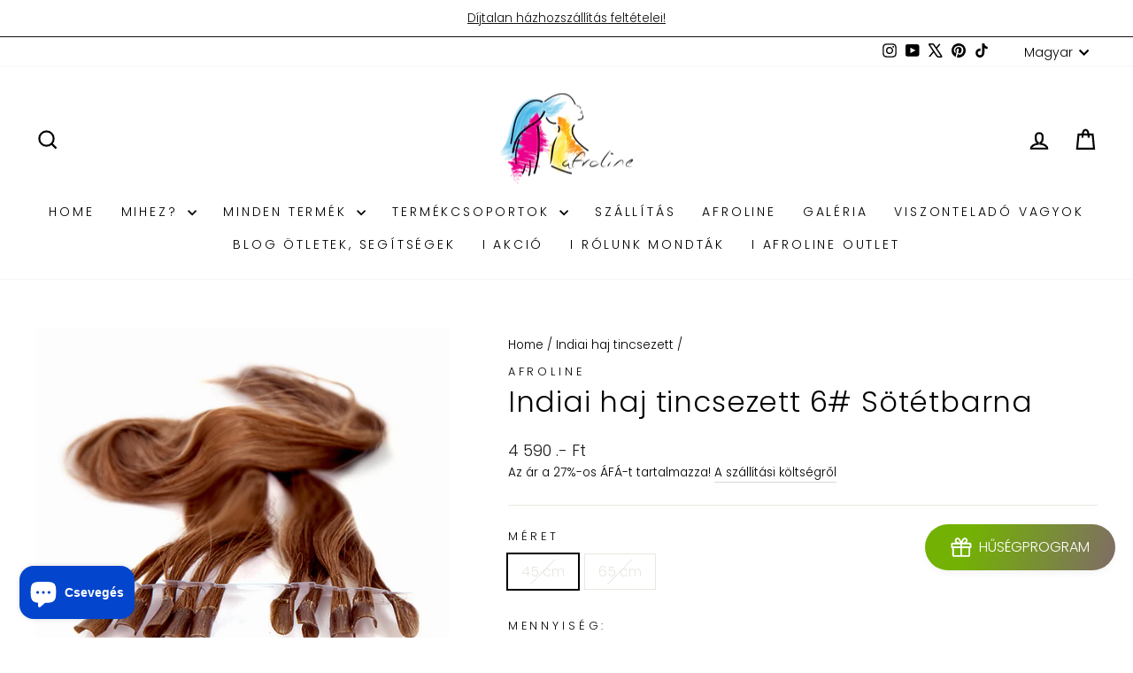

--- FILE ---
content_type: text/html; charset=utf-8
request_url: https://shop.afroline.hu/collections/indiai-haj-tincsezett/products/indiai-haj-tincsezett-6-sotetbarna
body_size: 78827
content:
<!doctype html>
<html class="no-js" lang="hu" dir="ltr">
<head>
	<script src="//shop.afroline.hu/cdn/shop/files/pandectes-rules.js?v=10125317659371619721"></script>
	
	
  <meta charset="utf-8">
  <meta http-equiv="X-UA-Compatible" content="IE=edge,chrome=1">
  <meta name="viewport" content="width=device-width,initial-scale=1">
  <meta name="theme-color" content="#73b104">
  <link rel="canonical" href="https://shop.afroline.hu/products/indiai-haj-tincsezett-6-sotetbarna">
  <link rel="preconnect" href="https://cdn.shopify.com" crossorigin>
  <link rel="preconnect" href="https://fonts.shopifycdn.com" crossorigin>
  <link rel="dns-prefetch" href="https://productreviews.shopifycdn.com">
  <link rel="dns-prefetch" href="https://ajax.googleapis.com">
  <link rel="dns-prefetch" href="https://maps.googleapis.com">
  <link rel="dns-prefetch" href="https://maps.gstatic.com"><link rel="shortcut icon" href="//shop.afroline.hu/cdn/shop/files/favicon-32x32_deace8a8-3f12-4608-ad7b-74b2cbfce963_32x32.png?v=1613691042" type="image/png" /><title>Indiai haj tincsezett 6# Sötétbarna |Póthaj|
&ndash; AFROline shop
</title>
<meta name="description" content="A tincsezett keratin végű indiai haj, egy 100%-os eredeti szálirányos emberi haj, mely kiválóan alkalmas hőillesztéses, ultrahangos, vagy mikrogyűrűs hajhosszabbításhoz.Egy csomag tartalma 10 db egyenként 1 grammos tincses póthaj. 45, és 65 cm-es hosszúságban, 10 színben kapható. AFROline"><meta property="og:site_name" content="AFROline shop">
  <meta property="og:url" content="https://shop.afroline.hu/products/indiai-haj-tincsezett-6-sotetbarna">
  <meta property="og:title" content="Indiai haj tincsezett 6# Sötétbarna">
  <meta property="og:type" content="product">
  <meta property="og:description" content="A tincsezett keratin végű indiai haj, egy 100%-os eredeti szálirányos emberi haj, mely kiválóan alkalmas hőillesztéses, ultrahangos, vagy mikrogyűrűs hajhosszabbításhoz.Egy csomag tartalma 10 db egyenként 1 grammos tincses póthaj. 45, és 65 cm-es hosszúságban, 10 színben kapható. AFROline"><meta property="og:image" content="http://shop.afroline.hu/cdn/shop/products/indiaitincsezetthaj6.jpg?v=1578560701">
    <meta property="og:image:secure_url" content="https://shop.afroline.hu/cdn/shop/products/indiaitincsezetthaj6.jpg?v=1578560701">
    <meta property="og:image:width" content="600">
    <meta property="og:image:height" content="495"><meta name="twitter:site" content="@https://x.com/Afrolinehair">
  <meta name="twitter:card" content="summary_large_image">
  <meta name="twitter:title" content="Indiai haj tincsezett 6# Sötétbarna">
  <meta name="twitter:description" content="A tincsezett keratin végű indiai haj, egy 100%-os eredeti szálirányos emberi haj, mely kiválóan alkalmas hőillesztéses, ultrahangos, vagy mikrogyűrűs hajhosszabbításhoz.Egy csomag tartalma 10 db egyenként 1 grammos tincses póthaj. 45, és 65 cm-es hosszúságban, 10 színben kapható. AFROline">
<style data-shopify>@font-face {
  font-family: Poppins;
  font-weight: 300;
  font-style: normal;
  font-display: swap;
  src: url("//shop.afroline.hu/cdn/fonts/poppins/poppins_n3.05f58335c3209cce17da4f1f1ab324ebe2982441.woff2") format("woff2"),
       url("//shop.afroline.hu/cdn/fonts/poppins/poppins_n3.6971368e1f131d2c8ff8e3a44a36b577fdda3ff5.woff") format("woff");
}

  @font-face {
  font-family: Poppins;
  font-weight: 300;
  font-style: normal;
  font-display: swap;
  src: url("//shop.afroline.hu/cdn/fonts/poppins/poppins_n3.05f58335c3209cce17da4f1f1ab324ebe2982441.woff2") format("woff2"),
       url("//shop.afroline.hu/cdn/fonts/poppins/poppins_n3.6971368e1f131d2c8ff8e3a44a36b577fdda3ff5.woff") format("woff");
}


  @font-face {
  font-family: Poppins;
  font-weight: 600;
  font-style: normal;
  font-display: swap;
  src: url("//shop.afroline.hu/cdn/fonts/poppins/poppins_n6.aa29d4918bc243723d56b59572e18228ed0786f6.woff2") format("woff2"),
       url("//shop.afroline.hu/cdn/fonts/poppins/poppins_n6.5f815d845fe073750885d5b7e619ee00e8111208.woff") format("woff");
}

  @font-face {
  font-family: Poppins;
  font-weight: 300;
  font-style: italic;
  font-display: swap;
  src: url("//shop.afroline.hu/cdn/fonts/poppins/poppins_i3.8536b4423050219f608e17f134fe9ea3b01ed890.woff2") format("woff2"),
       url("//shop.afroline.hu/cdn/fonts/poppins/poppins_i3.0f4433ada196bcabf726ed78f8e37e0995762f7f.woff") format("woff");
}

  @font-face {
  font-family: Poppins;
  font-weight: 600;
  font-style: italic;
  font-display: swap;
  src: url("//shop.afroline.hu/cdn/fonts/poppins/poppins_i6.bb8044d6203f492888d626dafda3c2999253e8e9.woff2") format("woff2"),
       url("//shop.afroline.hu/cdn/fonts/poppins/poppins_i6.e233dec1a61b1e7dead9f920159eda42280a02c3.woff") format("woff");
}

</style><link href="//shop.afroline.hu/cdn/shop/t/69/assets/theme.css?v=181399433156612889811723010434" rel="stylesheet" type="text/css" media="all" />
<style data-shopify>:root {
    --typeHeaderPrimary: Poppins;
    --typeHeaderFallback: sans-serif;
    --typeHeaderSize: 38px;
    --typeHeaderWeight: 300;
    --typeHeaderLineHeight: 1;
    --typeHeaderSpacing: 0.025em;

    --typeBasePrimary:Poppins;
    --typeBaseFallback:sans-serif;
    --typeBaseSize: 16px;
    --typeBaseWeight: 300;
    --typeBaseSpacing: 0.0em;
    --typeBaseLineHeight: 1.6;
    --typeBaselineHeightMinus01: 1.5;

    --typeCollectionTitle: 22px;

    --iconWeight: 5px;
    --iconLinecaps: miter;

    
        --buttonRadius: 50px;
    

    --colorGridOverlayOpacity: 0.2;
    }

    .placeholder-content {
    background-image: linear-gradient(100deg, #ffffff 40%, #f7f7f7 63%, #ffffff 79%);
    }</style><script>
    document.documentElement.className = document.documentElement.className.replace('no-js', 'js');

    window.theme = window.theme || {};
    theme.routes = {
      home: "/",
      cart: "/cart.js",
      cartPage: "/cart",
      cartAdd: "/cart/add.js",
      cartChange: "/cart/change.js",
      search: "/search",
      predictiveSearch: "/search/suggest"
    };
    theme.strings = {
      soldOut: "Elfogyott:( Hamarosan érkezik!",
      unavailable: "Nem elérhető",
      inStockLabel: "Raktáron, szállításra készen",
      oneStockLabel: "Kevés készlet - [count] darab maradt",
      otherStockLabel: "Kevés készlet - [count] termék maradt",
      willNotShipUntil: "Nem szállítunk [date] -ig",
      willBeInStockAfter: "Raktáron lesz [date] után",
      waitingForStock: "Hamarosan érkezik",
      savePrice: "[saved_amount] MEGTAKARÍTÁS",
      cartEmpty: "A kosara jelenleg üres.",
      cartTermsConfirmation: "A kijelentkezéshez el kell fogadnia a szerződési feltételeket",
      searchCollections: "Kollekciók:",
      searchPages: "Oldalak:",
      searchArticles: "Cikkek:",
      productFrom: " Ár:  -tól",
      maxQuantity: "A kosárban csak maximum [quantity] tétel szerepelhet."
    };
    theme.settings = {
      cartType: "page",
      isCustomerTemplate: false,
      moneyFormat: "{{amount_no_decimals}} .- Ft",
      saveType: "dollar",
      productImageSize: "portrait",
      productImageCover: false,
      predictiveSearch: true,
      predictiveSearchType: null,
      predictiveSearchVendor: true,
      predictiveSearchPrice: false,
      quickView: true,
      themeName: 'Impulse',
      themeVersion: "7.5.1"
    };
  </script>

  <script>window.performance && window.performance.mark && window.performance.mark('shopify.content_for_header.start');</script><meta name="google-site-verification" content="_K2Ut8I_tjTo4EDK8BO8IBbvejdLb2yYZFLHG0ZfFQk">
<meta name="facebook-domain-verification" content="i80s8z1uen4nvit7ys3uu4a19t3kfy">
<meta id="shopify-digital-wallet" name="shopify-digital-wallet" content="/24057959/digital_wallets/dialog">
<meta name="shopify-checkout-api-token" content="edc28067210a7116bbfe6d3aa200b0c8">
<meta id="in-context-paypal-metadata" data-shop-id="24057959" data-venmo-supported="false" data-environment="production" data-locale="en_US" data-paypal-v4="true" data-currency="HUF">
<link rel="alternate" hreflang="x-default" href="https://shop.afroline.hu/products/indiai-haj-tincsezett-6-sotetbarna">
<link rel="alternate" hreflang="hu" href="https://shop.afroline.hu/products/indiai-haj-tincsezett-6-sotetbarna">
<link rel="alternate" hreflang="de" href="https://shop.afroline.hu/de/products/indiai-haj-tincsezett-6-sotetbarna">
<link rel="alternate" type="application/json+oembed" href="https://shop.afroline.hu/products/indiai-haj-tincsezett-6-sotetbarna.oembed">
<script async="async" src="/checkouts/internal/preloads.js?locale=hu-HU"></script>
<link rel="preconnect" href="https://shop.app" crossorigin="anonymous">
<script async="async" src="https://shop.app/checkouts/internal/preloads.js?locale=hu-HU&shop_id=24057959" crossorigin="anonymous"></script>
<script id="apple-pay-shop-capabilities" type="application/json">{"shopId":24057959,"countryCode":"HU","currencyCode":"HUF","merchantCapabilities":["supports3DS"],"merchantId":"gid:\/\/shopify\/Shop\/24057959","merchantName":"AFROline shop","requiredBillingContactFields":["postalAddress","email","phone"],"requiredShippingContactFields":["postalAddress","email","phone"],"shippingType":"shipping","supportedNetworks":["visa","masterCard","amex"],"total":{"type":"pending","label":"AFROline shop","amount":"1.00"},"shopifyPaymentsEnabled":true,"supportsSubscriptions":true}</script>
<script id="shopify-features" type="application/json">{"accessToken":"edc28067210a7116bbfe6d3aa200b0c8","betas":["rich-media-storefront-analytics"],"domain":"shop.afroline.hu","predictiveSearch":true,"shopId":24057959,"locale":"hu"}</script>
<script>var Shopify = Shopify || {};
Shopify.shop = "afroline-shop.myshopify.com";
Shopify.locale = "hu";
Shopify.currency = {"active":"HUF","rate":"1.0"};
Shopify.country = "HU";
Shopify.theme = {"name":"Updated copy of Updated copy of Impulse [2024_0...","id":165122965830,"schema_name":"Impulse","schema_version":"7.5.1","theme_store_id":857,"role":"main"};
Shopify.theme.handle = "null";
Shopify.theme.style = {"id":null,"handle":null};
Shopify.cdnHost = "shop.afroline.hu/cdn";
Shopify.routes = Shopify.routes || {};
Shopify.routes.root = "/";</script>
<script type="module">!function(o){(o.Shopify=o.Shopify||{}).modules=!0}(window);</script>
<script>!function(o){function n(){var o=[];function n(){o.push(Array.prototype.slice.apply(arguments))}return n.q=o,n}var t=o.Shopify=o.Shopify||{};t.loadFeatures=n(),t.autoloadFeatures=n()}(window);</script>
<script>
  window.ShopifyPay = window.ShopifyPay || {};
  window.ShopifyPay.apiHost = "shop.app\/pay";
  window.ShopifyPay.redirectState = null;
</script>
<script id="shop-js-analytics" type="application/json">{"pageType":"product"}</script>
<script defer="defer" async type="module" src="//shop.afroline.hu/cdn/shopifycloud/shop-js/modules/v2/client.init-shop-cart-sync_CB12KmOW.hu.esm.js"></script>
<script defer="defer" async type="module" src="//shop.afroline.hu/cdn/shopifycloud/shop-js/modules/v2/chunk.common_CoryS_GT.esm.js"></script>
<script type="module">
  await import("//shop.afroline.hu/cdn/shopifycloud/shop-js/modules/v2/client.init-shop-cart-sync_CB12KmOW.hu.esm.js");
await import("//shop.afroline.hu/cdn/shopifycloud/shop-js/modules/v2/chunk.common_CoryS_GT.esm.js");

  window.Shopify.SignInWithShop?.initShopCartSync?.({"fedCMEnabled":true,"windoidEnabled":true});

</script>
<script>
  window.Shopify = window.Shopify || {};
  if (!window.Shopify.featureAssets) window.Shopify.featureAssets = {};
  window.Shopify.featureAssets['shop-js'] = {"shop-cart-sync":["modules/v2/client.shop-cart-sync_DIaPzAfk.hu.esm.js","modules/v2/chunk.common_CoryS_GT.esm.js"],"init-fed-cm":["modules/v2/client.init-fed-cm_CP6tM4vu.hu.esm.js","modules/v2/chunk.common_CoryS_GT.esm.js"],"init-shop-email-lookup-coordinator":["modules/v2/client.init-shop-email-lookup-coordinator_DZRiA9FL.hu.esm.js","modules/v2/chunk.common_CoryS_GT.esm.js"],"init-shop-cart-sync":["modules/v2/client.init-shop-cart-sync_CB12KmOW.hu.esm.js","modules/v2/chunk.common_CoryS_GT.esm.js"],"shop-cash-offers":["modules/v2/client.shop-cash-offers_Cqv8P8Vt.hu.esm.js","modules/v2/chunk.common_CoryS_GT.esm.js","modules/v2/chunk.modal_BfmDrfCE.esm.js"],"shop-toast-manager":["modules/v2/client.shop-toast-manager_BEYosdNt.hu.esm.js","modules/v2/chunk.common_CoryS_GT.esm.js"],"init-windoid":["modules/v2/client.init-windoid_BCoz0nPe.hu.esm.js","modules/v2/chunk.common_CoryS_GT.esm.js"],"shop-button":["modules/v2/client.shop-button_GMPoqHYy.hu.esm.js","modules/v2/chunk.common_CoryS_GT.esm.js"],"avatar":["modules/v2/client.avatar_BTnouDA3.hu.esm.js"],"init-customer-accounts-sign-up":["modules/v2/client.init-customer-accounts-sign-up_BDuZgzTk.hu.esm.js","modules/v2/client.shop-login-button_DdivQ7-I.hu.esm.js","modules/v2/chunk.common_CoryS_GT.esm.js","modules/v2/chunk.modal_BfmDrfCE.esm.js"],"pay-button":["modules/v2/client.pay-button_BCQIsCDk.hu.esm.js","modules/v2/chunk.common_CoryS_GT.esm.js"],"init-shop-for-new-customer-accounts":["modules/v2/client.init-shop-for-new-customer-accounts_Co1Oxtl9.hu.esm.js","modules/v2/client.shop-login-button_DdivQ7-I.hu.esm.js","modules/v2/chunk.common_CoryS_GT.esm.js","modules/v2/chunk.modal_BfmDrfCE.esm.js"],"shop-login-button":["modules/v2/client.shop-login-button_DdivQ7-I.hu.esm.js","modules/v2/chunk.common_CoryS_GT.esm.js","modules/v2/chunk.modal_BfmDrfCE.esm.js"],"shop-follow-button":["modules/v2/client.shop-follow-button_Bgd4Utcq.hu.esm.js","modules/v2/chunk.common_CoryS_GT.esm.js","modules/v2/chunk.modal_BfmDrfCE.esm.js"],"init-customer-accounts":["modules/v2/client.init-customer-accounts_DKOLGuW-.hu.esm.js","modules/v2/client.shop-login-button_DdivQ7-I.hu.esm.js","modules/v2/chunk.common_CoryS_GT.esm.js","modules/v2/chunk.modal_BfmDrfCE.esm.js"],"lead-capture":["modules/v2/client.lead-capture_Bkp5PA2K.hu.esm.js","modules/v2/chunk.common_CoryS_GT.esm.js","modules/v2/chunk.modal_BfmDrfCE.esm.js"],"checkout-modal":["modules/v2/client.checkout-modal_DZDIfghI.hu.esm.js","modules/v2/chunk.common_CoryS_GT.esm.js","modules/v2/chunk.modal_BfmDrfCE.esm.js"],"shop-login":["modules/v2/client.shop-login_D_sUuzfk.hu.esm.js","modules/v2/chunk.common_CoryS_GT.esm.js","modules/v2/chunk.modal_BfmDrfCE.esm.js"],"payment-terms":["modules/v2/client.payment-terms_Cx4B1JiI.hu.esm.js","modules/v2/chunk.common_CoryS_GT.esm.js","modules/v2/chunk.modal_BfmDrfCE.esm.js"]};
</script>
<script>(function() {
  var isLoaded = false;
  function asyncLoad() {
    if (isLoaded) return;
    isLoaded = true;
    var urls = ["https:\/\/production.parcely.app\/cartV2.js?shop=afroline-shop.myshopify.com"];
    for (var i = 0; i < urls.length; i++) {
      var s = document.createElement('script');
      s.type = 'text/javascript';
      s.async = true;
      s.src = urls[i];
      var x = document.getElementsByTagName('script')[0];
      x.parentNode.insertBefore(s, x);
    }
  };
  if(window.attachEvent) {
    window.attachEvent('onload', asyncLoad);
  } else {
    window.addEventListener('load', asyncLoad, false);
  }
})();</script>
<script id="__st">var __st={"a":24057959,"offset":3600,"reqid":"b8eb218d-b573-4d8f-9062-ca144b8f9f3d-1768575593","pageurl":"shop.afroline.hu\/collections\/indiai-haj-tincsezett\/products\/indiai-haj-tincsezett-6-sotetbarna","u":"fde5fba2c0cd","p":"product","rtyp":"product","rid":149615312926};</script>
<script>window.ShopifyPaypalV4VisibilityTracking = true;</script>
<script id="captcha-bootstrap">!function(){'use strict';const t='contact',e='account',n='new_comment',o=[[t,t],['blogs',n],['comments',n],[t,'customer']],c=[[e,'customer_login'],[e,'guest_login'],[e,'recover_customer_password'],[e,'create_customer']],r=t=>t.map((([t,e])=>`form[action*='/${t}']:not([data-nocaptcha='true']) input[name='form_type'][value='${e}']`)).join(','),a=t=>()=>t?[...document.querySelectorAll(t)].map((t=>t.form)):[];function s(){const t=[...o],e=r(t);return a(e)}const i='password',u='form_key',d=['recaptcha-v3-token','g-recaptcha-response','h-captcha-response',i],f=()=>{try{return window.sessionStorage}catch{return}},m='__shopify_v',_=t=>t.elements[u];function p(t,e,n=!1){try{const o=window.sessionStorage,c=JSON.parse(o.getItem(e)),{data:r}=function(t){const{data:e,action:n}=t;return t[m]||n?{data:e,action:n}:{data:t,action:n}}(c);for(const[e,n]of Object.entries(r))t.elements[e]&&(t.elements[e].value=n);n&&o.removeItem(e)}catch(o){console.error('form repopulation failed',{error:o})}}const l='form_type',E='cptcha';function T(t){t.dataset[E]=!0}const w=window,h=w.document,L='Shopify',v='ce_forms',y='captcha';let A=!1;((t,e)=>{const n=(g='f06e6c50-85a8-45c8-87d0-21a2b65856fe',I='https://cdn.shopify.com/shopifycloud/storefront-forms-hcaptcha/ce_storefront_forms_captcha_hcaptcha.v1.5.2.iife.js',D={infoText:'hCaptcha által védett',privacyText:'Adatvédelem',termsText:'Használati feltételek'},(t,e,n)=>{const o=w[L][v],c=o.bindForm;if(c)return c(t,g,e,D).then(n);var r;o.q.push([[t,g,e,D],n]),r=I,A||(h.body.append(Object.assign(h.createElement('script'),{id:'captcha-provider',async:!0,src:r})),A=!0)});var g,I,D;w[L]=w[L]||{},w[L][v]=w[L][v]||{},w[L][v].q=[],w[L][y]=w[L][y]||{},w[L][y].protect=function(t,e){n(t,void 0,e),T(t)},Object.freeze(w[L][y]),function(t,e,n,w,h,L){const[v,y,A,g]=function(t,e,n){const i=e?o:[],u=t?c:[],d=[...i,...u],f=r(d),m=r(i),_=r(d.filter((([t,e])=>n.includes(e))));return[a(f),a(m),a(_),s()]}(w,h,L),I=t=>{const e=t.target;return e instanceof HTMLFormElement?e:e&&e.form},D=t=>v().includes(t);t.addEventListener('submit',(t=>{const e=I(t);if(!e)return;const n=D(e)&&!e.dataset.hcaptchaBound&&!e.dataset.recaptchaBound,o=_(e),c=g().includes(e)&&(!o||!o.value);(n||c)&&t.preventDefault(),c&&!n&&(function(t){try{if(!f())return;!function(t){const e=f();if(!e)return;const n=_(t);if(!n)return;const o=n.value;o&&e.removeItem(o)}(t);const e=Array.from(Array(32),(()=>Math.random().toString(36)[2])).join('');!function(t,e){_(t)||t.append(Object.assign(document.createElement('input'),{type:'hidden',name:u})),t.elements[u].value=e}(t,e),function(t,e){const n=f();if(!n)return;const o=[...t.querySelectorAll(`input[type='${i}']`)].map((({name:t})=>t)),c=[...d,...o],r={};for(const[a,s]of new FormData(t).entries())c.includes(a)||(r[a]=s);n.setItem(e,JSON.stringify({[m]:1,action:t.action,data:r}))}(t,e)}catch(e){console.error('failed to persist form',e)}}(e),e.submit())}));const S=(t,e)=>{t&&!t.dataset[E]&&(n(t,e.some((e=>e===t))),T(t))};for(const o of['focusin','change'])t.addEventListener(o,(t=>{const e=I(t);D(e)&&S(e,y())}));const B=e.get('form_key'),M=e.get(l),P=B&&M;t.addEventListener('DOMContentLoaded',(()=>{const t=y();if(P)for(const e of t)e.elements[l].value===M&&p(e,B);[...new Set([...A(),...v().filter((t=>'true'===t.dataset.shopifyCaptcha))])].forEach((e=>S(e,t)))}))}(h,new URLSearchParams(w.location.search),n,t,e,['guest_login'])})(!0,!0)}();</script>
<script integrity="sha256-4kQ18oKyAcykRKYeNunJcIwy7WH5gtpwJnB7kiuLZ1E=" data-source-attribution="shopify.loadfeatures" defer="defer" src="//shop.afroline.hu/cdn/shopifycloud/storefront/assets/storefront/load_feature-a0a9edcb.js" crossorigin="anonymous"></script>
<script crossorigin="anonymous" defer="defer" src="//shop.afroline.hu/cdn/shopifycloud/storefront/assets/shopify_pay/storefront-65b4c6d7.js?v=20250812"></script>
<script data-source-attribution="shopify.dynamic_checkout.dynamic.init">var Shopify=Shopify||{};Shopify.PaymentButton=Shopify.PaymentButton||{isStorefrontPortableWallets:!0,init:function(){window.Shopify.PaymentButton.init=function(){};var t=document.createElement("script");t.src="https://shop.afroline.hu/cdn/shopifycloud/portable-wallets/latest/portable-wallets.hu.js",t.type="module",document.head.appendChild(t)}};
</script>
<script data-source-attribution="shopify.dynamic_checkout.buyer_consent">
  function portableWalletsHideBuyerConsent(e){var t=document.getElementById("shopify-buyer-consent"),n=document.getElementById("shopify-subscription-policy-button");t&&n&&(t.classList.add("hidden"),t.setAttribute("aria-hidden","true"),n.removeEventListener("click",e))}function portableWalletsShowBuyerConsent(e){var t=document.getElementById("shopify-buyer-consent"),n=document.getElementById("shopify-subscription-policy-button");t&&n&&(t.classList.remove("hidden"),t.removeAttribute("aria-hidden"),n.addEventListener("click",e))}window.Shopify?.PaymentButton&&(window.Shopify.PaymentButton.hideBuyerConsent=portableWalletsHideBuyerConsent,window.Shopify.PaymentButton.showBuyerConsent=portableWalletsShowBuyerConsent);
</script>
<script data-source-attribution="shopify.dynamic_checkout.cart.bootstrap">document.addEventListener("DOMContentLoaded",(function(){function t(){return document.querySelector("shopify-accelerated-checkout-cart, shopify-accelerated-checkout")}if(t())Shopify.PaymentButton.init();else{new MutationObserver((function(e,n){t()&&(Shopify.PaymentButton.init(),n.disconnect())})).observe(document.body,{childList:!0,subtree:!0})}}));
</script>
<link id="shopify-accelerated-checkout-styles" rel="stylesheet" media="screen" href="https://shop.afroline.hu/cdn/shopifycloud/portable-wallets/latest/accelerated-checkout-backwards-compat.css" crossorigin="anonymous">
<style id="shopify-accelerated-checkout-cart">
        #shopify-buyer-consent {
  margin-top: 1em;
  display: inline-block;
  width: 100%;
}

#shopify-buyer-consent.hidden {
  display: none;
}

#shopify-subscription-policy-button {
  background: none;
  border: none;
  padding: 0;
  text-decoration: underline;
  font-size: inherit;
  cursor: pointer;
}

#shopify-subscription-policy-button::before {
  box-shadow: none;
}

      </style>

<script>window.performance && window.performance.mark && window.performance.mark('shopify.content_for_header.end');</script>

  <script src="//shop.afroline.hu/cdn/shop/t/69/assets/vendor-scripts-v11.js" defer="defer"></script><script src="//shop.afroline.hu/cdn/shop/t/69/assets/theme.js?v=136904160527539270741723010405" defer="defer"></script>

<span id="wsgForceQuerystring" style="display: none"></span>
<script>
  document.addEventListener("DOMContentLoaded", function(event) {
    const style = document.getElementById('wsg-custom-style');
    if (typeof window.isWsgCustomer != "undefined" && isWsgCustomer) {
      style.innerHTML = `
        ${style.innerHTML} 
        /* A friend of hideWsg - this will _show_ only for wsg customers. Add class to an element to use */
        .showWsg {
          display: unset;
        }
        /* wholesale only CSS */
        .additional-checkout-buttons, .shopify-payment-button {
          display: none !important;
        }
        .wsg-proxy-container select {
          background-color: 
          ${
        document.querySelector('input').style.backgroundColor
          ? document.querySelector('input').style.backgroundColor
          : 'white'
        } !important;
        }
      `;
    } else {
      style.innerHTML = `
        ${style.innerHTML}
        /* Add CSS rules here for NOT wsg customers - great to hide elements from retail when we can't access the code driving the element */
        
      `;
    }

    if (typeof window.embedButtonBg !== undefined && typeof window.embedButtonText !== undefined && window.embedButtonBg !== window.embedButtonText) {
      style.innerHTML = `
        ${style.innerHTML}
        .wsg-button-fix {
          background: ${embedButtonBg} !important;
          border-color: ${embedButtonBg} !important;
          color: ${embedButtonText} !important;
        }
      `;
    }

    // =========================
    //         CUSTOM JS
    // ==========================
    if (document.querySelector(".wsg-proxy-container")) {
      initNodeObserver(wsgCustomJs);
    }
  })

  function wsgCustomJs() {

    // update button classes
    const button = document.querySelectorAll(".wsg-button-fix");
    let buttonClass = "btn btn--full";
    buttonClass = buttonClass.split(" ");
    for (let i = 0; i < button.length; i++) {
      button[i].classList.add(... buttonClass);
    }

    // wsgCustomJs window placeholder
    // update secondary btn color on proxy cart
    if (document.getElementById("wsg-checkout-one")) {
      const checkoutButton = document.getElementById("wsg-checkout-one");
      let wsgBtnColor = window.getComputedStyle(checkoutButton).backgroundColor;
      let wsgBtnBackground = "none";
      let wsgBtnBorder = "thin solid " + wsgBtnColor;
      let wsgBtnPadding = window.getComputedStyle(checkoutButton).padding;
      let spofBtn = document.querySelectorAll(".spof-btn");
      for (let i = 0; i < spofBtn.length; i++) {
        spofBtn[i].style.background = wsgBtnBackground;
        spofBtn[i].style.color = wsgBtnColor;
        spofBtn[i].style.border = wsgBtnBorder;
        spofBtn[i].style.padding = wsgBtnPadding;
      }
    }

    // update Quick Order Form label
    if (typeof window.embedSPOFLabel != "undefined" && embedSPOFLabel) {
      document.querySelectorAll(".spof-btn").forEach(function(spofBtn) {
        spofBtn.removeAttribute("data-translation-selector");
        spofBtn.innerHTML = embedSPOFLabel;
      });
    }
  }

  function initNodeObserver(onChangeNodeCallback) {

    // Select the node that will be observed for mutations
    const targetNode = document.querySelector(".wsg-proxy-container");

    // Options for the observer (which mutations to observe)
    const config = {
      attributes: true,
      childList: true,
      subtree: true
    };

    // Callback function to execute when mutations are observed
    const callback = function(mutationsList, observer) {
      for (const mutation of mutationsList) {
        if (mutation.type === 'childList') {
          onChangeNodeCallback();
          observer.disconnect();
        }
      }
    };

    // Create an observer instance linked to the callback function
    const observer = new MutationObserver(callback);

    // Start observing the target node for configured mutations
    observer.observe(targetNode, config);
  }
</script>


<style id="wsg-custom-style">
  /* A friend of hideWsg - this will _show_ only for wsg customers. Add class to an element to use */
  .showWsg {
    display: none;
  }
  /* Signup/login */
  #wsg-signup select,
  #wsg-signup input,
  #wsg-signup textarea {
    height: 46px;
    border: thin solid #d1d1d1;
    padding: 6px 10px;
  }
  #wsg-signup textarea {
    min-height: 100px;
  }
  .wsg-login-input {
    height: 46px;
    border: thin solid #d1d1d1;
    padding: 6px 10px;
  }
  #wsg-signup select {
  }
/*   Quick Order Form */
  .wsg-table td {
    border: none;
    min-width: 150px;
  }
  .wsg-table tr {
    border-bottom: thin solid #d1d1d1; 
    border-left: none;
  }
  .wsg-table input[type="number"] {
    border: thin solid #d1d1d1;
    padding: 5px 15px;
    min-height: 42px;
  }
  #wsg-spof-link a {
    text-decoration: inherit;
    color: inherit;
  }
  .wsg-proxy-container {
    margin-top: 0% !important;
  }
  @media screen and (max-width:768px){
    .wsg-proxy-container .wsg-table input[type="number"] {
        max-width: 80%; 
    }
    .wsg-center img {
      width: 50px !important;
    }
    .wsg-variant-price-area {
      min-width: 70px !important;
    }
  }
  /* Submit button */
  #wsg-cart-update{
    padding: 8px 10px;
    min-height: 45px;
    max-width: 100% !important;
  }
  .wsg-table {
    background: inherit !important;
  }
  .wsg-spof-container-main {
    background: inherit !important;
  }
  /* General fixes */
  .wsg-hide-prices {
    opacity: 0;
  }
  .wsg-ws-only .button {
    margin: 0;
  }
  .wsg-proxy-container {
    margin-top: 30px !important;
    margin-bottom: 30px !important;
  }
  #wsg-spof-loading .item.loading::before{
    content: none !important;
    opacity: 0 !important;
  }
#wsg-loading .item.loading::before{
    content: none !important;
    opacity: 0 !important;
  }
</style>
<!-- BEGIN app block: shopify://apps/pandectes-gdpr/blocks/banner/58c0baa2-6cc1-480c-9ea6-38d6d559556a -->
  
    
      <!-- TCF is active, scripts are loaded above -->
      
        <script>
          if (!window.PandectesRulesSettings) {
            window.PandectesRulesSettings = {"store":{"id":24057959,"adminMode":false,"headless":false,"storefrontRootDomain":"","checkoutRootDomain":"","storefrontAccessToken":""},"banner":{"revokableTrigger":false,"cookiesBlockedByDefault":"7","hybridStrict":false,"isActive":true},"geolocation":{"brOnly":false,"caOnly":false,"chOnly":false,"euOnly":false,"jpOnly":false,"thOnly":false,"canadaOnly":false,"canadaLaw25":false,"canadaPipeda":false,"globalVisibility":true},"blocker":{"isActive":false,"googleConsentMode":{"isActive":true,"id":"GTM-5MW2PR","analyticsId":"","onlyGtm":false,"adwordsId":"","adStorageCategory":4,"analyticsStorageCategory":2,"functionalityStorageCategory":1,"personalizationStorageCategory":1,"securityStorageCategory":0,"customEvent":true,"redactData":false,"urlPassthrough":true,"dataLayerProperty":"dataLayer","waitForUpdate":500,"useNativeChannel":false,"debugMode":false},"facebookPixel":{"isActive":true,"id":"356907508414303","ldu":true},"microsoft":{"isActive":false,"uetTags":""},"clarity":{"isActive":false,"id":""},"rakuten":{"isActive":false,"cmp":false,"ccpa":false},"gpcIsActive":false,"klaviyoIsActive":false,"defaultBlocked":7,"patterns":{"whiteList":[],"blackList":{"1":[],"2":[],"4":[],"8":[]},"iframesWhiteList":[],"iframesBlackList":{"1":[],"2":[],"4":[],"8":[]},"beaconsWhiteList":[],"beaconsBlackList":{"1":[],"2":[],"4":[],"8":[]}}}};
            const rulesScript = document.createElement('script');
            window.PandectesRulesSettings.auto = true;
            rulesScript.src = "https://cdn.shopify.com/extensions/019bc749-4c9e-7aaa-abf7-8a60b2cb0053/gdpr-224/assets/pandectes-rules.js";
            const firstChild = document.head.firstChild;
            document.head.insertBefore(rulesScript, firstChild);
          }
        </script>
      
      <script>
        
          window.PandectesSettings = {"store":{"id":24057959,"plan":"plus","theme":"Updated copy of Updated copy of Impulse [2024_0...","primaryLocale":"hu","adminMode":false,"headless":false,"storefrontRootDomain":"","checkoutRootDomain":"","storefrontAccessToken":""},"tsPublished":1766388114,"declaration":{"showPurpose":true,"showProvider":true,"declIntroText":"Cookie-kat használunk a webhely működésének optimalizálására, a teljesítmény elemzésére és személyre szabott élmény biztosítására. Egyes cookie-k elengedhetetlenek a weboldal megfelelő működéséhez és működéséhez. Ezeket a sütiket nem lehet letiltani. Ebben az ablakban kezelheti a cookie-k beállításait.","showDateGenerated":true},"language":{"unpublished":[],"languageMode":"Single","fallbackLanguage":"hu","languageDetection":"browser","languagesSupported":[]},"texts":{"managed":{"headerText":{"hu":"Tiszteletben tartjuk a magánéletét"},"consentText":{"hu":"Ez a weboldal cookie -kat, sütiket használ a legjobb élmény biztosítása érdekében."},"linkText":{"hu":"Tudj meg többet"},"imprintText":{"hu":"Impresszum"},"googleLinkText":{"hu":"Google adatvédelmi feltételei"},"allowButtonText":{"hu":"Elfogad"},"denyButtonText":{"hu":"Elutasít"},"dismissButtonText":{"hu":"Rendben"},"leaveSiteButtonText":{"hu":"Hagyja el ezt az oldalt"},"preferencesButtonText":{"hu":"preferenciák"},"cookiePolicyText":{"hu":"Cookie -politika"},"preferencesPopupTitleText":{"hu":"A beleegyezési beállítások kezelése"},"preferencesPopupIntroText":{"hu":"Sütiket használunk a weboldal működésének optimalizálására, a teljesítmény elemzésére és személyre szabott élmény biztosítására. Néhány süti elengedhetetlen a webhely megfelelő működéséhez és működéséhez. Ezeket a cookie -kat nem lehet letiltani. Ebben az ablakban kezelheti a cookie -k beállításait."},"preferencesPopupSaveButtonText":{"hu":"Mentse el a beállításokat"},"preferencesPopupCloseButtonText":{"hu":"Bezárás"},"preferencesPopupAcceptAllButtonText":{"hu":"Mindent elfogad"},"preferencesPopupRejectAllButtonText":{"hu":"Mindent elutasítani"},"cookiesDetailsText":{"hu":"Cookie -k részletei"},"preferencesPopupAlwaysAllowedText":{"hu":"Mindig engedélyezett"},"accessSectionParagraphText":{"hu":"Önnek joga van ahhoz, hogy bármikor hozzáférhessen adataihoz."},"accessSectionTitleText":{"hu":"Adatok hordozhatósága"},"accessSectionAccountInfoActionText":{"hu":"Személyes adatok"},"accessSectionDownloadReportActionText":{"hu":"Mind letöltése"},"accessSectionGDPRRequestsActionText":{"hu":"Az érintett kérései"},"accessSectionOrdersRecordsActionText":{"hu":"Rendelések"},"rectificationSectionParagraphText":{"hu":"Jogában áll kérni adatainak frissítését, amikor úgy gondolja, hogy ez megfelelő."},"rectificationSectionTitleText":{"hu":"Adatjavítás"},"rectificationCommentPlaceholder":{"hu":"Írja le, hogy mit szeretne frissíteni"},"rectificationCommentValidationError":{"hu":"Megjegyzés szükséges"},"rectificationSectionEditAccountActionText":{"hu":"Kérjen frissítést"},"erasureSectionTitleText":{"hu":"Az elfelejtés joga"},"erasureSectionParagraphText":{"hu":"Önnek joga van kérni minden adatának törlését. Ezt követően már nem férhet hozzá fiókjához."},"erasureSectionRequestDeletionActionText":{"hu":"Kérje a személyes adatok törlését"},"consentDate":{"hu":"A beleegyezés dátuma"},"consentId":{"hu":"Hozzájárulás azonosítója"},"consentSectionChangeConsentActionText":{"hu":"Módosítsa a beleegyezési preferenciát"},"consentSectionConsentedText":{"hu":"Elfogadta a webhely sütikre vonatkozó irányelveit"},"consentSectionNoConsentText":{"hu":"Ön nem járult hozzá a weboldal sütikre vonatkozó szabályzatához."},"consentSectionTitleText":{"hu":"Az Ön hozzájárulása a cookie-hoz"},"consentStatus":{"hu":"Hozzájárulási preferencia"},"confirmationFailureMessage":{"hu":"Kérését nem ellenőrizték. Kérjük, próbálja újra, és ha a probléma továbbra is fennáll, lépjen kapcsolatba a bolt tulajdonosával"},"confirmationFailureTitle":{"hu":"Probléma történt"},"confirmationSuccessMessage":{"hu":"Hamarosan jelentkezünk a kéréssel kapcsolatban."},"confirmationSuccessTitle":{"hu":"Kérése ellenőrzött"},"guestsSupportEmailFailureMessage":{"hu":"Kérését nem nyújtották be. Kérjük, próbálja újra, és ha a probléma továbbra is fennáll, lépjen kapcsolatba a bolt tulajdonosával."},"guestsSupportEmailFailureTitle":{"hu":"Probléma történt"},"guestsSupportEmailPlaceholder":{"hu":"Email cím"},"guestsSupportEmailSuccessMessage":{"hu":"Ha Ön az áruház vásárlójaként van regisztrálva, hamarosan kap egy e -mailt a további lépésekkel kapcsolatban."},"guestsSupportEmailSuccessTitle":{"hu":"Köszönjük kérését"},"guestsSupportEmailValidationError":{"hu":"az e-mail nem érvényes"},"guestsSupportInfoText":{"hu":"Kérjük, jelentkezzen be ügyfélfiókjával a továbblépéshez."},"submitButton":{"hu":"Beküldés"},"submittingButton":{"hu":"Beküldés ..."},"cancelButton":{"hu":"Megszünteti"},"declIntroText":{"hu":"Cookie-kat használunk a webhely működésének optimalizálására, a teljesítmény elemzésére és személyre szabott élmény biztosítására. Egyes cookie-k elengedhetetlenek a weboldal megfelelő működéséhez és működéséhez. Ezeket a sütiket nem lehet letiltani. Ebben az ablakban kezelheti a cookie-k beállításait."},"declName":{"hu":"Név"},"declPurpose":{"hu":"Célja"},"declType":{"hu":"típus"},"declRetention":{"hu":"Visszatartás"},"declProvider":{"hu":"Szolgáltató"},"declFirstParty":{"hu":"Belső"},"declThirdParty":{"hu":"Harmadik fél"},"declSeconds":{"hu":"másodpercig"},"declMinutes":{"hu":"percek"},"declHours":{"hu":"órák"},"declDays":{"hu":"napok"},"declWeeks":{"hu":"hét(ek)"},"declMonths":{"hu":"hónapok"},"declYears":{"hu":"évek"},"declSession":{"hu":"Ülés"},"declDomain":{"hu":"Tartomány"},"declPath":{"hu":"Pálya"}},"categories":{"strictlyNecessaryCookiesTitleText":{"hu":"Szigorúan szükséges sütik"},"strictlyNecessaryCookiesDescriptionText":{"hu":"Ezek a sütik elengedhetetlenek ahhoz, hogy lehetővé tegye a webhelyen való mozgást és annak funkcióinak használatát, például a webhely biztonságos területeinek elérését. A weboldal nem tud megfelelően működni ezen cookie -k nélkül."},"functionalityCookiesTitleText":{"hu":"Funkcionális sütik"},"functionalityCookiesDescriptionText":{"hu":"Ezek a sütik lehetővé teszik a webhely számára, hogy fokozott funkcionalitást és személyre szabást biztosítson. Ezeket mi vagy harmadik fél szolgáltatók állíthatják be, akiknek szolgáltatásait hozzáadtuk oldalainkhoz. Ha nem engedélyezi ezeket a cookie -kat, előfordulhat, hogy a szolgáltatások egy része vagy mindegyike nem működik megfelelően."},"performanceCookiesTitleText":{"hu":"Teljesítmény sütik"},"performanceCookiesDescriptionText":{"hu":"Ezek a sütik lehetővé teszik számunkra, hogy figyelemmel kísérjük és javítsuk weboldalunk teljesítményét. Például lehetővé teszik számunkra a látogatások számbavételét, a forgalomforrások azonosítását és a webhely melyik részének legnépszerűbb megtekintését."},"targetingCookiesTitleText":{"hu":"Célzott cookie -k"},"targetingCookiesDescriptionText":{"hu":"Ezeket a cookie -kat hirdetési partnereink webhelyünkön keresztül állíthatják be. Ezeket a cégeket felhasználhatják az Ön érdeklődési körének profiljának kialakítására, és releváns hirdetések megjelenítésére más webhelyeken. Nem tárolnak közvetlenül személyes adatokat, hanem a böngésző és az internetes eszköz egyedi azonosításán alapulnak. Ha nem engedélyezi ezeket a cookie -kat, kevésbé célzott hirdetést fog tapasztalni."},"unclassifiedCookiesTitleText":{"hu":"Nem besorolt sütik"},"unclassifiedCookiesDescriptionText":{"hu":"A nem minősített cookie -k olyan sütik, amelyek osztályozása folyamatban van, az egyes cookie -k szolgáltatóival együtt."}},"auto":{}},"library":{"previewMode":false,"fadeInTimeout":0,"defaultBlocked":7,"showLink":true,"showImprintLink":false,"showGoogleLink":false,"enabled":true,"cookie":{"expiryDays":365,"secure":true,"domain":""},"dismissOnScroll":false,"dismissOnWindowClick":false,"dismissOnTimeout":false,"palette":{"popup":{"background":"#FFFFFF","backgroundForCalculations":{"a":1,"b":255,"g":255,"r":255},"text":"#000000"},"button":{"background":"#000000","backgroundForCalculations":{"a":1,"b":0,"g":0,"r":0},"text":"#FFFFFF","textForCalculation":{"a":1,"b":255,"g":255,"r":255},"border":"transparent"}},"content":{"href":"https://afroline-shop.myshopify.com/policies/privacy-policy","imprintHref":"/","close":"&#10005;","target":"","logo":"<img class=\"cc-banner-logo\" style=\"max-height: 40px;\" src=\"https://afroline-shop.myshopify.com/cdn/shop/files/pandectes-banner-logo.png\" alt=\"Cookie banner\" />"},"window":"<div role=\"dialog\" aria-labelledby=\"cookieconsent:head\" aria-describedby=\"cookieconsent:desc\" id=\"pandectes-banner\" class=\"cc-window-wrapper cc-popup-wrapper\"><div class=\"pd-cookie-banner-window cc-window {{classes}}\">{{children}}</div></div>","compliance":{"custom":"<div class=\"cc-compliance cc-highlight\">{{preferences}}{{allow}}{{deny}}</div>"},"type":"custom","layouts":{"basic":"{{logo}}{{header}}{{messagelink}}{{compliance}}"},"position":"popup","theme":"block","revokable":false,"animateRevokable":false,"revokableReset":false,"revokableLogoUrl":"https://afroline-shop.myshopify.com/cdn/shop/files/pandectes-reopen-logo.png","revokablePlacement":"bottom-left","revokableMarginHorizontal":15,"revokableMarginVertical":15,"static":false,"autoAttach":true,"hasTransition":true,"blacklistPage":[""],"elements":{"close":"<button aria-label=\"Bezárás\" type=\"button\" class=\"cc-close\">{{close}}</button>","dismiss":"<button type=\"button\" class=\"cc-btn cc-btn-decision cc-dismiss\">{{dismiss}}</button>","allow":"<button type=\"button\" class=\"cc-btn cc-btn-decision cc-allow\">{{allow}}</button>","deny":"<button type=\"button\" class=\"cc-btn cc-btn-decision cc-deny\">{{deny}}</button>","preferences":"<button type=\"button\" class=\"cc-btn cc-settings\" aria-controls=\"pd-cp-preferences\" onclick=\"Pandectes.fn.openPreferences()\">{{preferences}}</button>"}},"geolocation":{"brOnly":false,"caOnly":false,"chOnly":false,"euOnly":false,"jpOnly":false,"thOnly":false,"canadaOnly":false,"canadaLaw25":false,"canadaPipeda":false,"globalVisibility":true},"dsr":{"guestsSupport":false,"accessSectionDownloadReportAuto":false},"banner":{"resetTs":1708422970,"extraCss":"        .cc-banner-logo {max-width: 24em!important;}    @media(min-width: 768px) {.cc-window.cc-floating{max-width: 24em!important;width: 24em!important;}}    .cc-message, .pd-cookie-banner-window .cc-header, .cc-logo {text-align: left}    .cc-window-wrapper{z-index: 2147483647;-webkit-transition: opacity 1s ease;  transition: opacity 1s ease;}    .cc-window{z-index: 2147483647;font-family: inherit;}    .pd-cookie-banner-window .cc-header{font-family: inherit;}    .pd-cp-ui{font-family: inherit; background-color: #FFFFFF;color:#000000;}    button.pd-cp-btn, a.pd-cp-btn{background-color:#000000;color:#FFFFFF!important;}    input + .pd-cp-preferences-slider{background-color: rgba(0, 0, 0, 0.3)}    .pd-cp-scrolling-section::-webkit-scrollbar{background-color: rgba(0, 0, 0, 0.3)}    input:checked + .pd-cp-preferences-slider{background-color: rgba(0, 0, 0, 1)}    .pd-cp-scrolling-section::-webkit-scrollbar-thumb {background-color: rgba(0, 0, 0, 1)}    .pd-cp-ui-close{color:#000000;}    .pd-cp-preferences-slider:before{background-color: #FFFFFF}    .pd-cp-title:before {border-color: #000000!important}    .pd-cp-preferences-slider{background-color:#000000}    .pd-cp-toggle{color:#000000!important}    @media(max-width:699px) {.pd-cp-ui-close-top svg {fill: #000000}}    .pd-cp-toggle:hover,.pd-cp-toggle:visited,.pd-cp-toggle:active{color:#000000!important}    .pd-cookie-banner-window {box-shadow: 0 0 18px rgb(0 0 0 / 20%);}  ","customJavascript":{},"showPoweredBy":false,"logoHeight":40,"revokableTrigger":false,"hybridStrict":false,"cookiesBlockedByDefault":"7","isActive":true,"implicitSavePreferences":true,"cookieIcon":true,"blockBots":false,"showCookiesDetails":true,"hasTransition":true,"blockingPage":false,"showOnlyLandingPage":false,"leaveSiteUrl":"https://www.google.com","linkRespectStoreLang":false},"cookies":{"0":[{"name":"secure_customer_sig","type":"http","domain":"shop.afroline.hu","path":"/","provider":"Shopify","firstParty":true,"retention":"1 year(s)","session":false,"expires":1,"unit":"declYears","purpose":{"hu":"Ügyfél bejelentkezésével kapcsolatban használjuk."}},{"name":"_cmp_a","type":"http","domain":".afroline.hu","path":"/","provider":"Shopify","firstParty":false,"retention":"1 day(s)","session":false,"expires":1,"unit":"declDays","purpose":{"hu":"Az ügyfelek adatvédelmi beállításainak kezelésére szolgál."}},{"name":"localization","type":"http","domain":"shop.afroline.hu","path":"/","provider":"Shopify","firstParty":true,"retention":"1 year(s)","session":false,"expires":1,"unit":"declYears","purpose":{"hu":"Shopify bolthonosítás"}},{"name":"keep_alive","type":"http","domain":"shop.afroline.hu","path":"/","provider":"Shopify","firstParty":true,"retention":"30 minute(s)","session":false,"expires":30,"unit":"declMinutes","purpose":{"hu":"Vásárlói lokalizációval kapcsolatban használatos."}},{"name":"_tracking_consent","type":"http","domain":".afroline.hu","path":"/","provider":"Shopify","firstParty":false,"retention":"1 year(s)","session":false,"expires":1,"unit":"declYears","purpose":{"hu":"Nyomon követési beállítások."}},{"name":"_secure_session_id","type":"http","domain":"shop.afroline.hu","path":"/","provider":"Shopify","firstParty":true,"retention":"1 month(s)","session":false,"expires":1,"unit":"declMonths","purpose":{"hu":"A kirakatban való navigációhoz használatos."}},{"name":"cart_sig","type":"http","domain":"shop.afroline.hu","path":"/","provider":"Shopify","firstParty":true,"retention":"2 ","session":false,"expires":2,"unit":"declSession","purpose":{"hu":"Shopify analitika."}},{"name":"cart","type":"http","domain":"shop.afroline.hu","path":"/","provider":"Shopify","firstParty":true,"retention":"2 ","session":false,"expires":2,"unit":"declSession","purpose":{"hu":"Szükséges a bevásárlókosár funkcióhoz a weboldalon."}},{"name":"cart_ts","type":"http","domain":"shop.afroline.hu","path":"/","provider":"Shopify","firstParty":true,"retention":"2 ","session":false,"expires":2,"unit":"declSession","purpose":{"hu":"Pénztárral kapcsolatban használjuk."}}],"1":[{"name":"_pinterest_ct_ua","type":"http","domain":".ct.pinterest.com","path":"/","provider":"Pinterest","firstParty":false,"retention":"1 year(s)","session":false,"expires":1,"unit":"declYears","purpose":{"hu":"A műveletek oldalak közötti csoportosítására szolgál."}},{"name":"VISITOR_INFO1_LIVE","type":"http","domain":".youtube.com","path":"/","provider":"Google","firstParty":false,"retention":"6 month(s)","session":false,"expires":6,"unit":"declMonths","purpose":{"hu":"A YouTube által beállított cookie, amely méri az Ön sávszélességét annak meghatározására, hogy az új vagy a régi lejátszófelületet kapja-e."}},{"name":"X-AB","type":"http","domain":"sc-static.net","path":"/scevent.min.js","provider":"Snapchat","firstParty":false,"retention":"1 day(s)","session":false,"expires":1,"unit":"declDays","purpose":{"hu":""}}],"2":[{"name":"_shopify_y","type":"http","domain":".afroline.hu","path":"/","provider":"Shopify","firstParty":false,"retention":"1 year(s)","session":false,"expires":1,"unit":"declYears","purpose":{"hu":"Shopify analitika."}},{"name":"_orig_referrer","type":"http","domain":".afroline.hu","path":"/","provider":"Shopify","firstParty":false,"retention":"2 ","session":false,"expires":2,"unit":"declSession","purpose":{"hu":"Nyomon követi a céloldalakat."}},{"name":"_landing_page","type":"http","domain":".afroline.hu","path":"/","provider":"Shopify","firstParty":false,"retention":"2 ","session":false,"expires":2,"unit":"declSession","purpose":{"hu":"Nyomon követi a céloldalakat."}},{"name":"_shopify_s","type":"http","domain":".afroline.hu","path":"/","provider":"Shopify","firstParty":false,"retention":"30 minute(s)","session":false,"expires":30,"unit":"declMinutes","purpose":{"hu":"Shopify analitika."}},{"name":"_shopify_sa_p","type":"http","domain":".afroline.hu","path":"/","provider":"Shopify","firstParty":false,"retention":"30 minute(s)","session":false,"expires":30,"unit":"declMinutes","purpose":{"hu":"A Shopify marketinggel és ajánlásokkal kapcsolatos elemzései."}},{"name":"_shopify_sa_t","type":"http","domain":".afroline.hu","path":"/","provider":"Shopify","firstParty":false,"retention":"30 minute(s)","session":false,"expires":30,"unit":"declMinutes","purpose":{"hu":"A Shopify marketinggel és ajánlásokkal kapcsolatos elemzései."}},{"name":"_gid","type":"http","domain":".afroline.hu","path":"/","provider":"Google","firstParty":false,"retention":"1 day(s)","session":false,"expires":1,"unit":"declDays","purpose":{"hu":"A cookie-t a Google Analytics helyezi el az oldalmegtekintések számlálására és nyomon követésére."}},{"name":"__cf_bm","type":"http","domain":".forms.soundestlink.com","path":"/","provider":"CloudFlare","firstParty":false,"retention":"30 minute(s)","session":false,"expires":30,"unit":"declMinutes","purpose":{"hu":"A botokhoz kapcsolódó feltételeknek megfelelő bejövő forgalom kezelésére szolgál."}},{"name":"_ga","type":"http","domain":".afroline.hu","path":"/","provider":"Google","firstParty":false,"retention":"1 year(s)","session":false,"expires":1,"unit":"declYears","purpose":{"hu":"A cookie-t a Google Analytics állítja be ismeretlen funkcióval"}},{"name":"_gat","type":"http","domain":".afroline.hu","path":"/","provider":"Google","firstParty":false,"retention":"1 minute(s)","session":false,"expires":1,"unit":"declMinutes","purpose":{"hu":"A cookie-kat a Google Analytics helyezi el, hogy kiszűrje a robotoktól érkező kéréseket."}},{"name":"__cf_bm","type":"http","domain":".conversionbear.com","path":"/","provider":"CloudFlare","firstParty":false,"retention":"30 minute(s)","session":false,"expires":30,"unit":"declMinutes","purpose":{"hu":"A botokhoz kapcsolódó feltételeknek megfelelő bejövő forgalom kezelésére szolgál."}},{"name":"_shopify_s","type":"http","domain":"hu","path":"/","provider":"Shopify","firstParty":false,"retention":"Session","session":true,"expires":1,"unit":"declSeconds","purpose":{"hu":"Shopify analitika."}},{"name":"_gat_UA-1662180-4","type":"http","domain":".afroline.hu","path":"/","provider":"Google","firstParty":false,"retention":"1 minute(s)","session":false,"expires":1,"unit":"declMinutes","purpose":{"hu":""}},{"name":"_ga_4PX3QSCBSQ","type":"http","domain":".afroline.hu","path":"/","provider":"Google","firstParty":false,"retention":"1 year(s)","session":false,"expires":1,"unit":"declYears","purpose":{"hu":""}},{"name":"_ga_C9QWKJ54WZ","type":"http","domain":".afroline.hu","path":"/","provider":"Google","firstParty":false,"retention":"1 year(s)","session":false,"expires":1,"unit":"declYears","purpose":{"hu":""}},{"name":"_ga_P0147D1VJG","type":"http","domain":".afroline.hu","path":"/","provider":"Google","firstParty":false,"retention":"1 year(s)","session":false,"expires":1,"unit":"declYears","purpose":{"hu":""}},{"name":"_ga_69B29XJX5P","type":"http","domain":".afroline.hu","path":"/","provider":"Google","firstParty":false,"retention":"1 year(s)","session":false,"expires":1,"unit":"declYears","purpose":{"hu":""}}],"4":[{"name":"_gcl_au","type":"http","domain":".afroline.hu","path":"/","provider":"Google","firstParty":false,"retention":"3 month(s)","session":false,"expires":3,"unit":"declMonths","purpose":{"hu":"A cookie-t a Google Címkekezelő helyezi el a konverziók nyomon követésére."}},{"name":"_ttp","type":"http","domain":".tiktok.com","path":"/","provider":"TikTok","firstParty":false,"retention":"1 year(s)","session":false,"expires":1,"unit":"declYears","purpose":{"hu":"Reklámkampányai teljesítményének mérésére és javítására, valamint a TikTokon a felhasználói élmény (beleértve a hirdetéseket) személyre szabására."}},{"name":"IDE","type":"http","domain":".doubleclick.net","path":"/","provider":"Google","firstParty":false,"retention":"1 year(s)","session":false,"expires":1,"unit":"declYears","purpose":{"hu":"A látogatók tevékenységeinek mérésére, miután átkattintottak egy hirdetésre. 1 év után lejár."}},{"name":"soundestID","type":"http","domain":".shop.afroline.hu","path":"/","provider":"Omnisend","firstParty":true,"retention":"Session","session":true,"expires":-54,"unit":"declYears","purpose":{"hu":"Egy névtelen kapcsolat azonosítására szolgál."}},{"name":"omnisendSessionID","type":"http","domain":".shop.afroline.hu","path":"/","provider":"Omnisend","firstParty":true,"retention":"30 minute(s)","session":false,"expires":30,"unit":"declMinutes","purpose":{"hu":"Egy névtelen kapcsolattartó vagy kapcsolattartó munkamenetének azonosítására szolgál."}},{"name":"_uetvid","type":"http","domain":".afroline.hu","path":"/","provider":"Bing","firstParty":false,"retention":"1 year(s)","session":false,"expires":1,"unit":"declYears","purpose":{"hu":"Több webhely látogatóinak nyomon követésére szolgál, hogy releváns hirdetéseket jelenítsen meg a látogató preferenciái alapján."}},{"name":"MUID","type":"http","domain":".bing.com","path":"/","provider":"Microsoft","firstParty":false,"retention":"1 year(s)","session":false,"expires":1,"unit":"declYears","purpose":{"hu":"A cookie-t a Microsoft helyezi el a webhelyek látogatásainak nyomon követésére."}},{"name":"po_visitor","type":"http","domain":"shop.afroline.hu","path":"/","provider":"Pushowl","firstParty":true,"retention":"1 year(s)","session":false,"expires":1,"unit":"declYears","purpose":{"hu":"A Pushowl a kapcsolódó felhasználói tevékenységek figyelésére használja az áruházban."}},{"name":"_tt_enable_cookie","type":"http","domain":".afroline.hu","path":"/","provider":"TikTok","firstParty":false,"retention":"1 year(s)","session":false,"expires":1,"unit":"declYears","purpose":{"hu":"A látogató azonosítására szolgál."}},{"name":"_uetsid","type":"http","domain":".afroline.hu","path":"/","provider":"Bing","firstParty":false,"retention":"1 day(s)","session":false,"expires":1,"unit":"declDays","purpose":{"hu":"Ezt a cookie-t a Bing használja annak meghatározására, hogy milyen hirdetések jelenjenek meg, amelyek relevánsak lehetnek a webhelyet böngésző végfelhasználó számára."}},{"name":"_ttp","type":"http","domain":".afroline.hu","path":"/","provider":"TikTok","firstParty":false,"retention":"1 year(s)","session":false,"expires":1,"unit":"declYears","purpose":{"hu":"Reklámkampányai teljesítményének mérésére és javítására, valamint a TikTokon a felhasználói élmény (beleértve a hirdetéseket) személyre szabására."}},{"name":"_fbp","type":"http","domain":".afroline.hu","path":"/","provider":"Facebook","firstParty":false,"retention":"3 month(s)","session":false,"expires":3,"unit":"declMonths","purpose":{"hu":"A Facebook cookie-t helyez el a webhelyek látogatásainak nyomon követésére."}},{"name":"swym-pid","type":"http","domain":".shop.afroline.hu","path":"/","provider":"Swym","firstParty":true,"retention":"1 year(s)","session":false,"expires":1,"unit":"declYears","purpose":{"hu":"Az alkalmazás használja."}},{"name":"_scid","type":"http","domain":".afroline.hu","path":"/","provider":"Snapchat","firstParty":false,"retention":"1 year(s)","session":false,"expires":1,"unit":"declYears","purpose":{"hu":"A Snapchat a látogató azonosítására használja."}},{"name":"swym-session-id","type":"http","domain":".shop.afroline.hu","path":"/","provider":"Swym","firstParty":true,"retention":"30 minute(s)","session":false,"expires":30,"unit":"declMinutes","purpose":{"hu":"Az SWYM Wishlist Plus Shopify bővítmény használja."}},{"name":"_pin_unauth","type":"http","domain":".shop.afroline.hu","path":"/","provider":"Pinterest","firstParty":true,"retention":"1 year(s)","session":false,"expires":1,"unit":"declYears","purpose":{"hu":"A Pinterest által nem azonosítható felhasználók műveleteinek csoportosítására szolgál."}},{"name":"wpm-domain-test","type":"http","domain":"hu","path":"/","provider":"Shopify","firstParty":false,"retention":"Session","session":true,"expires":1,"unit":"declSeconds","purpose":{"hu":"A kosárba helyezett termékek vagy fizetési pénznem paramétereinek tárolásának tesztelésére szolgál"}},{"name":"swym-o_s","type":"http","domain":".shop.afroline.hu","path":"/","provider":"Swym","firstParty":true,"retention":"30 minute(s)","session":false,"expires":30,"unit":"declMinutes","purpose":{"hu":"Az alkalmazás használja."}},{"name":"swym-swymRegid","type":"http","domain":".shop.afroline.hu","path":"/","provider":"Amazon","firstParty":true,"retention":"1 year(s)","session":false,"expires":1,"unit":"declYears","purpose":{"hu":"Az alkalmazás használja."}},{"name":"swym-cu_ct","type":"http","domain":".shop.afroline.hu","path":"/","provider":"Swym","firstParty":true,"retention":"1 year(s)","session":false,"expires":1,"unit":"declYears","purpose":{"hu":"Az alkalmazás használja."}},{"name":"swym-instrumentMap","type":"http","domain":".shop.afroline.hu","path":"/","provider":"Swym","firstParty":true,"retention":"1 year(s)","session":false,"expires":1,"unit":"declYears","purpose":{"hu":"Az alkalmazás használja."}},{"name":"YSC","type":"http","domain":".youtube.com","path":"/","provider":"Google","firstParty":false,"retention":"Session","session":true,"expires":-54,"unit":"declYears","purpose":{"hu":"Egyedi azonosítót regisztrál, hogy statisztikákat készítsen arról, hogy a felhasználó milyen YouTube-videókat látott."}},{"name":"wpm-domain-test","type":"http","domain":"afroline.hu","path":"/","provider":"Shopify","firstParty":false,"retention":"Session","session":true,"expires":1,"unit":"declSeconds","purpose":{"hu":"A kosárba helyezett termékek vagy fizetési pénznem paramétereinek tárolásának tesztelésére szolgál"}},{"name":"wpm-domain-test","type":"http","domain":"shop.afroline.hu","path":"/","provider":"Shopify","firstParty":true,"retention":"Session","session":true,"expires":1,"unit":"declSeconds","purpose":{"hu":"A kosárba helyezett termékek vagy fizetési pénznem paramétereinek tárolásának tesztelésére szolgál"}},{"name":"ar_debug","type":"http","domain":".pinterest.com","path":"/","provider":"Teads","firstParty":false,"retention":"1 year(s)","session":false,"expires":1,"unit":"declYears","purpose":{"hu":""}}],"8":[{"name":"swym-email","type":"http","domain":".shop.afroline.hu","path":"/","provider":"Unknown","firstParty":true,"retention":"1 year(s)","session":false,"expires":1,"unit":"declYears","purpose":{"hu":"Az alkalmazás használja."}},{"name":"omnisendShopifyCart","type":"http","domain":".shop.afroline.hu","path":"/","provider":"Unknown","firstParty":true,"retention":"Session","session":true,"expires":-54,"unit":"declYears","purpose":{"hu":""}},{"name":"_scsrid_r","type":"http","domain":".afroline.hu","path":"/","provider":"Unknown","firstParty":false,"retention":"1 year(s)","session":false,"expires":1,"unit":"declYears","purpose":{"hu":""}},{"name":"_scsrid","type":"http","domain":".afroline.hu","path":"/","provider":"Unknown","firstParty":false,"retention":"1 year(s)","session":false,"expires":1,"unit":"declYears","purpose":{"hu":""}},{"name":"_scid_r","type":"http","domain":".afroline.hu","path":"/","provider":"Unknown","firstParty":false,"retention":"1 year(s)","session":false,"expires":1,"unit":"declYears","purpose":{"hu":""}},{"name":"MSPTC","type":"http","domain":".bing.com","path":"/","provider":"Unknown","firstParty":false,"retention":"1 year(s)","session":false,"expires":1,"unit":"declYears","purpose":{"hu":""}},{"name":"__verify","type":"http","domain":"shop.afroline.hu","path":"/","provider":"Unknown","firstParty":true,"retention":"Session","session":true,"expires":1,"unit":"declSeconds","purpose":{"hu":""}}]},"blocker":{"isActive":false,"googleConsentMode":{"id":"GTM-5MW2PR","onlyGtm":false,"analyticsId":"","adwordsId":"","isActive":true,"adStorageCategory":4,"analyticsStorageCategory":2,"personalizationStorageCategory":1,"functionalityStorageCategory":1,"customEvent":true,"securityStorageCategory":0,"redactData":false,"urlPassthrough":true,"dataLayerProperty":"dataLayer","waitForUpdate":500,"useNativeChannel":false,"debugMode":false},"facebookPixel":{"id":"356907508414303","isActive":true,"ldu":true},"microsoft":{"isActive":false,"uetTags":""},"rakuten":{"isActive":false,"cmp":false,"ccpa":false},"klaviyoIsActive":false,"gpcIsActive":false,"clarity":{"isActive":false,"id":""},"defaultBlocked":7,"patterns":{"whiteList":[],"blackList":{"1":[],"2":[],"4":[],"8":[]},"iframesWhiteList":[],"iframesBlackList":{"1":[],"2":[],"4":[],"8":[]},"beaconsWhiteList":[],"beaconsBlackList":{"1":[],"2":[],"4":[],"8":[]}}}};
        
        window.addEventListener('DOMContentLoaded', function(){
          const script = document.createElement('script');
          
            script.src = "https://cdn.shopify.com/extensions/019bc749-4c9e-7aaa-abf7-8a60b2cb0053/gdpr-224/assets/pandectes-core.js";
          
          script.defer = true;
          document.body.appendChild(script);
        })
      </script>
    
  


<!-- END app block --><!-- BEGIN app block: shopify://apps/tixel-tiktok-pixels/blocks/app-embed/b273c4b8-95ba-409d-a87c-c46907e02629 -->
<script async src="https://app.gettixel.com/get_script/?shop_url=afroline-shop.myshopify.com"></script>


<!-- END app block --><!-- BEGIN app block: shopify://apps/simprosys-google-shopping-feed/blocks/core_settings_block/1f0b859e-9fa6-4007-97e8-4513aff5ff3b --><!-- BEGIN: GSF App Core Tags & Scripts by Simprosys Google Shopping Feed -->









<!-- END: GSF App Core Tags & Scripts by Simprosys Google Shopping Feed -->
<!-- END app block --><!-- BEGIN app block: shopify://apps/minmaxify-order-limits/blocks/app-embed-block/3acfba32-89f3-4377-ae20-cbb9abc48475 --><script type="text/javascript" src="https://limits.minmaxify.com/afroline-shop.myshopify.com?v=139a&r=20251210172117"></script>

<!-- END app block --><!-- BEGIN app block: shopify://apps/wholesale-gorilla/blocks/wsg-header/c48d0487-dff9-41a4-94c8-ec6173fe8b8d -->

   
  















  <!-- check for wsg customer - this now downcases to compare so we are no longer concerned about case matching in tags -->


      
      
      
      
      
      <!-- ajax data -->
      
        
          
        
      
      <script>
        console.log("Wsg-header release 5.22.24")
        // here we need to check if we on a previw theme and set the shop config from the metafield
        
const wsgShopConfigMetafields = {
            
          
            
          
            
          
            
              shopConfig : {"btnClasses":"btn btn--full","hideDomElements":[".hideWsg",".modal__centered-content .product-block--price"],"wsgPriceSelectors":{"productPrice":[".product__price"],"collectionPrices":[".grid-product__price"]},"autoInstall":false,"wsgMultiAjax":false,"wsgAjaxSettings":{"price":".cart__price","linePrice":"","subtotal":"div[data-subtotal]","checkoutBtn":".cart__checkout"},"wsgSwatch":"","wsgAccountPageSelector":"h1","wsgVolumeTable":".add-to-cart","excludedSections":[".modal.modal--square"],"productSelectors":[".collection-grid__wrapper .grid-product",".grid-product","ul[role='listbox'] > li"],"wsgQVSelector":[""],"fileList":[],"wsgVersion":6,"themeId":165122965830,"installing":false},
            
          
            
              shopConfig129311867093 : {"btnClasses":"","hideDomElements":[".hideWsg"],"wsgPriceSelectors":{"productPrice":[".grid-product__price",".product__price"],"collectionPrices":[".grid-product__price"]},"autoInstall":true,"wsgAjax":true,"wsgMultiAjax":false,"wsgAjaxSettings":{"price":".cart__price","linePrice":"","subtotal":".cart__item-sub div:last","checkoutBtn":""},"wsgSwatch":"","wsgAccountPageSelector":".section-header h1","wsgVolumeTable":".product__quantity","excludedSections":[],"productSelectors":[],"wsgQVSelector":[],"fileList":[],"wsgVersion":6},
            
          
            
              shopConfig150933799238 : {"btnClasses":"","hideDomElements":[".hideWsg",".satcb_price",".satcb_was_price",".product__price--compare",".product__price-savings","#rc_container",".ppcse"],"wsgPriceSelectors":{"productPrice":[".product__price"],"collectionPrices":[".grid-product__price"]},"autoInstall":false,"wsgAjax":true,"wsgMultiAjax":false,"wsgAjaxSettings":{"price":".cart__price","linePrice":"","subtotal":"[data-subtotal]","checkoutBtn":".cart__checkout"},"wsgSwatch":"","wsgAccountPageSelector":".section-header","wsgVolumeTable":".add-to-cart","excludedSections":[],"productSelectors":[".grid > div"],"wsgQVSelector":[".modal__centered-content"],"fileList":[],"wsgVersion":6,"themeId":150933799238},
            
          
            
              shopConfig161265025350 : {"btnClasses":"add-to-cart","hideDomElements":[".hideWsg"],"wsgPriceSelectors":{"productPrice":[".product__price"],"collectionPrices":[".grid-product__price"]},"autoInstall":true,"wsgMultiAjax":false,"wsgAjaxSettings":{"price":".cart__price","linePrice":"","subtotal":"div[data-subtotal]","checkoutBtn":".cart__checkout"},"wsgSwatch":"","wsgAccountPageSelector":"h1","wsgVolumeTable":".add-to-cart","excludedSections":[],"productSelectors":[".collection-grid__wrapper .grid-product",".grid-product"],"wsgQVSelector":[""],"fileList":[],"wsgVersion":6,"themeId":161265025350,"installing":false},
            
          
            
              shopConfig165097505094 : {"btnClasses":"","hideDomElements":[".hideWsg"],"wsgPriceSelectors":{"productPrice":[".product__price"],"collectionPrices":[".grid-product__price"]},"autoInstall":false,"wsgMultiAjax":false,"wsgAjaxSettings":{"price":".cart__price","linePrice":"","subtotal":"div[data-subtotal]","checkoutBtn":".cart__checkout"},"wsgSwatch":"","wsgAccountPageSelector":"h1","wsgVolumeTable":".add-to-cart","excludedSections":[],"productSelectors":[".collection-grid__wrapper .grid-product",".grid-product"],"wsgQVSelector":[""],"fileList":[],"wsgVersion":6,"themeId":165097505094},
            
          
            
              shopConfig165099569478 : {"btnClasses":"","hideDomElements":[".hideWsg"],"wsgPriceSelectors":{"productPrice":[".product__price"],"collectionPrices":[".grid-product__price"]},"autoInstall":false,"wsgMultiAjax":false,"wsgAjaxSettings":{"price":".cart__price","linePrice":"","subtotal":"div[data-subtotal]","checkoutBtn":".cart__checkout"},"wsgSwatch":"","wsgAccountPageSelector":"h1","wsgVolumeTable":".add-to-cart","excludedSections":[],"productSelectors":[".collection-grid__wrapper .grid-product",".grid-product"],"wsgQVSelector":[""],"fileList":[],"wsgVersion":6,"themeId":165099569478},
            
          
}
        let wsgShopConfig = {"btnClasses":"btn btn--full","hideDomElements":[".hideWsg",".modal__centered-content .product-block--price"],"wsgPriceSelectors":{"productPrice":[".product__price"],"collectionPrices":[".grid-product__price"]},"autoInstall":false,"wsgMultiAjax":false,"wsgAjaxSettings":{"price":".cart__price","linePrice":"","subtotal":"div[data-subtotal]","checkoutBtn":".cart__checkout"},"wsgSwatch":"","wsgAccountPageSelector":"h1","wsgVolumeTable":".add-to-cart","excludedSections":[".modal.modal--square"],"productSelectors":[".collection-grid__wrapper .grid-product",".grid-product","ul[role='listbox'] > li"],"wsgQVSelector":[""],"fileList":[],"wsgVersion":6,"themeId":165122965830,"installing":false};
        if (window.Shopify.theme.role !== 'main') {
          const wsgShopConfigUnpublishedTheme = wsgShopConfigMetafields[`shopConfig${window.Shopify.theme.id}`];
          if (wsgShopConfigUnpublishedTheme) {
            wsgShopConfig = wsgShopConfigUnpublishedTheme;
          }
        }
        // ==========================================
        //      Set global liquid variables
        // ==========================================
        // general variables 1220
        var wsgVersion = 6.0;
        var wsgActive = true;
        // the permanent domain of the shop
        var shopPermanentDomain = 'afroline-shop.myshopify.com';
        const wsgShopOrigin = 'https://shop.afroline.hu';
        const wsgThemeTemplate = 'product';
        //customer
        var isWsgCustomer = 
          false
        ;
        var wsgCustomerTags = null
        var wsgCustomerId = null
        // execution variables
        var wsgRunCollection;
        var wsgCollectionObserver;
        var wsgRunProduct;
        var wsgRunAccount;
        var wsgRunCart;
        var wsgRunSinglePage;
        var wsgRunSignup;
        var wsgRunSignupV2;
        var runProxy;
        // wsgData
        var wsgData = {"hostedStore":{"branding":{"isShowLogo":true,"shopName":"AFROline shop"},"accountPage":{"title":"My Account"},"cartPage":{"description":"","title":"Your Cart"},"catalogPage":{"collections":[],"hideSoldOut":false,"imageAspectRatio":"adaptToImage","numberOfColumns":4,"productsPerPage":12},"spofPage":{"description":"","title":"Quick Order Form"},"colorSettings":{"background":"#FFFFFF","primaryColor":"#000000","secondaryColor":"#FFFFFF","textColor":"#000000"},"footer":{"privacyPolicy":false,"termsOfService":false},"bannerText":"You are logged in to your wholesale account"},"translations":{"language":"hungarian","enable":true,"custom":false,"translateBasedOnMarket":false},"shop_preferences":{"cart":{"note":{"description":"","isRequired":false},"poNumber":{"isRequired":false,"isShow":false},"termsAndConditions":{"isEnable":false,"text":""}},"exclusionsAndLocksSettings":{},"transitions":{"installedTransitions":true,"showTransitions":false},"retailPrice":{"enable":true,"label":"Kisker Ár","strikethrough":true,"lowerOpacity":true},"draftNotification":true,"taxRate":-1,"autoBackorder":false,"exclusions":[""],"minOrder":-1,"showShipPartial":true,"checkInventory":false,"hideExclusions":true,"marketSetting":false,"customWholesaleDiscountLabel":"","taxLabel":"","retailExclusionsStatus":"enabled","includeTaxInPriceRule":false},"page_styles":{"proxyMargin":0,"btnClasses":"","shipMargin":50},"volume_discounts":{"quantity_discounts":{"enabled":false,"products":[],"collections":[]},"settings":{"product_price_table":{},"custom_messages":{"custom_banner":{"banner_default":true,"banner_input":"Spend {{$}}, receive {{%}} off of your order."},"custom_success":{"success_default":true,"success_input":"Congratulations!  You received {{%}} off of your order!"}}},"discounts":[],"enabled":false},"shipping_rates":{"handlingFee":{"type":"flat","amount":-1,"percent":-1,"min":-1,"max":-1,"label":""},"itemReservationOnInternational":{"isEnabledCustomReservationTime":false,"isReserveInventory":false,"reserveInventoryDays":60},"internationalMsg":{"title":"Thank you for your order!","message":"Because you are outside of our home country we will calculate your shipping and send you an invoice shortly."},"localPickup":{"isEnabled":false,"minOrderPrice":0,"fee":-1,"instructions":"","locations":[],"pickupTime":""},"localDelivery":{"isEnabled":true,"minOrderPrice":0},"ignoreAll":false,"ignoreCarrierRates":false,"useShopifyDefault":true,"freeShippingMin":-1,"fixedPercent":-1,"flatRate":-1,"redirectInternational":false,"deliveryTime":"","ignoreShopifyFreeRates":false,"autoApplyLowestRate":true,"isIncludeLocalDeliveryInLowestRate":true,"customShippingRateLabel":""},"single_page":{"linkInCart":true,"message":"GYORSRENDELÉS!\n\nÖnnek a nagykereskedelmi ár jelenik meg a termék mellet!\n- A bal oldali menüből választhatók ki a megrendelni kívánt termékek. \n- A [+] Mutasd a variációkat gomb megnyomásával a termékek variációt tudja megjeleníteni.\n- A mezőbe a megrendelni kívánt termék darabszámát kell megadni.\n- Az KOSÁRHOZ ADOM feliratra rányomva a kosárhoz adja a kiválasztott termékeket.\n- A mennyiben további termékeket szeretne hozzáadni a rendeléshez, abban az estben a bal oldali menüből ki tudja választani a megfelelő terméket.\n- A Kosár megtekintése megnyomásával a kosár tartalmát nézhetjük meg, és befejezhetjük a rendelést.\n\n","menuAction":"exclude","excludeCollections":null,"collapseCollections":null,"isShowInventoryInfo":true,"isShowSku":true,"isHideSPOFbtn":false,"spofButtonText":"Quick Order Form"},"net_orders":{"netRedirect":{"title":"Thank you for your order!","message":"","autoEmail":false},"netTag":"","enabled":false,"autoPending":false,"defaultPaymentTermsTemplateId":"","netTags":[],"isEnabledCustomReservationTime":false,"isReserveInventory":false,"reserveInventoryDays":60},"customer":{"signup":{"autoInvite":false,"autoTags":[""],"message":null,"taxExempt":false},"loginMessage":"","accountMessage":"Kedves Viszonteladónk!\n<br>\nKöszöntjük újra Webshopunkban. <br>\nÖn a bejelentkezést követően az Önre vonatkozó viszonteladói-nagykereskedelmi árakat fogja látni a webshopban. A rendelés a kedvezményes áron érkezik meg hozzánk, melyet a lehető leggyorsabban visszaigazolunk, és kiszállítunk.<br>\nReméljük ez az új felület megkönnyíti, és meggyorsítja, a rendelések leadását, illetve kezelését.\n<br><br>\nSzép napot kívánunk.\nA hosszútávú kapcsolat reményében üdvözlettel: AFROline","accountPendingTitle":"Fiók létrehozva!","redirectMessage":"Kedves Partnerünk, kérjük, tartsa szemmel az e-mailjeit. Amint ellenőriztük fiókját, e-mailt küldünk Önnek egy linkkel, amellyel beállíthatja jelszavát és elkezdheti a vásárlást."},"quantity":{"cart":{},"collections":[],"products":[],"migratedToCurrent":true},"activeTags":["hajfonastanfolyamonvolt","Viszontelado001","hajfelvarrastanfolyamonvolt","hoillesztestanfolyamonvolt","csomozastanfolyamonvolt","mikrogyurustanfolyamonvolt","4technikástanfolyamonvolt","Nagykeroasis","wsgTestTag","TARNOKY001"],"hideDrafts":[],"bulk_discounts":[],"server_link":"https://calm-coast-69919.herokuapp.com/shop_assets/wsg-index.js","tier":"basic","updateShopAnalyticsJobId":17147,"isPauseShop":false,"installStatus":"complete"}
        var wsgTier = 'basic'
        // AJAX variables
        var wsgRunAjax;
        var wsgAjaxCart;
        // product variables
        var wsgCollectionsList = [{"id":12680167454,"handle":"emberi-hajak-pothaj","title":"Emberi hajak | Póthajak","updated_at":"2026-01-15T13:01:29+01:00","body_html":"\u003cp\u003eEmberi haj európai haj, indiai haj, ázsiai póthaj.\u003c\/p\u003e\n\u003cp\u003eMinden hajtípus ami a hajhosszabbításhoz hajdúsításhoz szükséges.\u003c\/p\u003e\n\u003cp\u003eNyers haj, tresszelt haj, tincsezett haj, tape haj, ragasztócsíkos póthaj.\u003c\/p\u003e","published_at":"2020-03-25T14:21:50+01:00","sort_order":"alpha-asc","template_suffix":"","disjunctive":false,"rules":[{"column":"tag","relation":"equals","condition":"Emberi haj"}],"published_scope":"global","image":{"created_at":"2017-10-08T18:17:29+02:00","alt":"Emberi hajak |póthaj| AFROline |","width":1800,"height":1184,"src":"\/\/shop.afroline.hu\/cdn\/shop\/collections\/euhajtresszeltkep.jpg?v=1578232729"}},{"id":12481724446,"handle":"hoilleszteshez","title":"Hőillesztéshez Póthaj | Gép | Keratin | Szerszám","updated_at":"2026-01-16T13:01:18+01:00","body_html":"\u003cp style=\"color: #404040;\"\u003eMinden ami hőillesztéses hajhosszabbításhoz szükséges. Póthaj: Európai haj, indiai haj, ázsiai haj, Futura póthaj, tincsezett póthaj, tape haj. Gép: hőillesztő gép, olvasztótégely. Keratin-ragasztó: keratin, kristály keratin, keratin lap, keratin gyöngy. Szerszám-eszköz: oldószer, fűzőtűk, szeparátorok, fogók.\u003c\/p\u003e","published_at":"2017-10-07T10:36:05+02:00","sort_order":"manual","template_suffix":"","disjunctive":false,"rules":[{"column":"tag","relation":"equals","condition":"Hőillesztés"}],"published_scope":"global","image":{"created_at":"2017-10-07T10:37:58+02:00","alt":"Hőillesztéshez Póthaj | Gép | Keratin | Szerszám | AFROline","width":2200,"height":1209,"src":"\/\/shop.afroline.hu\/cdn\/shop\/collections\/keratinlap_hoillesztogep.jpg?v=1585133445"}},{"id":12333940766,"handle":"indiai-haj-tincsezett","title":"Indiai haj tincsezett","updated_at":"2026-01-15T13:01:29+01:00","body_html":"\u003cmeta charset=\"utf-8\"\u003e\u003cspan\u003eA tincsezett keratin végű indiai haj, egy 100%-os eredeti szálirányos emberi haj, mely kiválóan alkalmas hőillesztéses, ultrahangos, vagy mikrogyűrűs hajhosszabbításhoz, hajdúsításhoz.\u003c\/span\u003e","published_at":"2017-10-06T13:48:51+02:00","sort_order":"created","template_suffix":"","disjunctive":false,"rules":[{"column":"tag","relation":"equals","condition":"Indiai tincsezett haj"}],"published_scope":"global","image":{"created_at":"2017-10-06T13:50:07+02:00","alt":"Indiai haj tincsezett |Póthaj||AFROline|","width":2100,"height":1075,"src":"\/\/shop.afroline.hu\/cdn\/shop\/collections\/indiaihajtincseshaj2.jpg?v=1578237493"}},{"id":91087831119,"handle":"indiai-hajak","title":"Indiai póthajak | Emberi póthaj","updated_at":"2026-01-15T13:01:29+01:00","body_html":"\u003ch1\u003e\u003cspan\u003eEmberi póthaj\u003c\/span\u003e\u003c\/h1\u003e\n\u003cp\u003eAz indiai haj kiváló minősége, valamint kedvező ára miatt kedvelt termék. A nyers indiai haj sötét árnyalatú, és vastagabb szálú, mint az európai embereké, de kiváló ár érték arányú strapabíró póthajtípus, és  megfelelő választás az európai póthaj alternatívájaként. Amennyiben a póthajak fajtáíról szeretne részletes információt, kérjük olvassa el  \u003ca href=\"https:\/\/shop.afroline.hu\/blogs\/otletek\/pothaj\" target=\"_blank\" title=\"A póthaj, minden amit a póthaj típusokról tudni érdemes.\" rel=\"noopener\"\u003eBLOGUNKBAN\u003c\/a\u003e a póthajakról készült cikkünket! \u003cbr\u003eAz Indiai póthaj legtöbbször hullámos, néha egyenes struktúrájú. 100% emberi haj, hajdúsításhoz, hajhosszabbításhoz. \u003cbr\u003eMihez használhatjuk az Indiai emberi póthajat? -Hajhosszabbításhoz - Csatos póthaj készítéséhez - Tincses póthaj készítéséhez -Hajdúsításhoz - Tresszelt póthaj készítéséhez.\u003cmeta charset=\"utf-8\"\u003e\u003c\/p\u003e\n\u003cp\u003e\u003cspan\u003eEmberi haj árak megtalálhatók termékeink között! \u003c\/span\u003e\u003c\/p\u003e","published_at":"2019-04-11T10:38:30+02:00","sort_order":"alpha-asc","template_suffix":"","disjunctive":false,"rules":[{"column":"tag","relation":"equals","condition":"Indiai haj"}],"published_scope":"global","image":{"created_at":"2019-11-20T16:05:11+01:00","alt":"Indiai póthaj AFROline","width":2000,"height":1422,"src":"\/\/shop.afroline.hu\/cdn\/shop\/collections\/indiainyers.jpg?v=1578232172"}},{"id":12482445342,"handle":"mikrogyuruzes","title":"Mikrogyűrűzés | Póthaj | Mikrogyűrű | Fűzőtű","updated_at":"2026-01-16T13:01:18+01:00","body_html":"\u003cp\u003eMinden ami mikrogyűrűs hajhosszabbításhoz szükséges.\u003c\/p\u003e\n\u003cp\u003eMikrogyűrű, szilikonos mikrogyűrű, fűzőtű, szeparátorok, keratinok, tincses póthajak, fűzőtű, fogó, olvasztótégely...\u003c\/p\u003e\n\u003cp\u003eMiért a mikrogyűrűs hajhosszabbítás? Mert k\u003cspan\u003eiváló megoldás a sűrű, hosszú hajért.\u003c\/span\u003e\u003c\/p\u003e\n\u003cp\u003e\u003cspan\u003eA \u003cstrong\u003emikrogyűrű, nano gyűrű, szilikonos mikrogyűrű\u003c\/strong\u003e a legkorszerűbb technológiával készült, láthatatlan és kíméletes megoldás a hajhosszabbításhoz és hajdúsításhoz. \u003cstrong\u003eTermészetes hatás:\u003c\/strong\u003e A rendkívül vékony, szilikonos gyűrűknek, mikrogyűrűknek köszönhetően a hosszabbítás teljesen láthatatlan. \u003cstrong\u003eKíméletes:\u003c\/strong\u003e A hagyományos módszerekkel szemben a szilikonos mikrogyűrű nem károsítja a Vendég haját, így hosszú távon is gyönyörű és egészséges maradhat. \u003cstrong\u003eSokoldalúság:\u003c\/strong\u003e A mikrogyűrűs hajhosszabbítás tökéletes választás, ha hosszabb, dúsabb hajat szeretnél varázsolni, vagy ha csak egy kis változást szeretnél elérni. \u003cstrong\u003eTartós:\u003c\/strong\u003e A megfelelő ápolással a mikrogyűrűs hajhosszabbítás akár több hónapig is viselhető. \u003cstrong\u003eKényelmes:\u003c\/strong\u003e A könnyű és rugalmas szilikon gyűrűknek köszönhetően a hosszabbítás viselése rendkívül kényelmes.\u003c\/span\u003e\u003c\/p\u003e","published_at":"2017-10-07T10:52:38+02:00","sort_order":"alpha-desc","template_suffix":"","disjunctive":false,"rules":[{"column":"tag","relation":"equals","condition":"Mikrogyűrűs hajhosszabbítás"}],"published_scope":"global","image":{"created_at":"2017-10-07T10:53:52+02:00","alt":"Mikrogyűrű| Póthaj | Mikrogyűrű | Fűzőtű AFROline","width":2200,"height":1209,"src":"\/\/shop.afroline.hu\/cdn\/shop\/collections\/szilikonosmikrogyuru12.jpg?v=1585136667"}}]
        var wsgProdData = {"id":149615312926,"title":"Indiai haj tincsezett 6# Sötétbarna","handle":"indiai-haj-tincsezett-6-sotetbarna","description":"\u003cmeta charset=\"utf-8\"\u003e\n\u003ch1\u003eIndiai tincsezett haj 6# Sötétbarna|póthaj AFROline:\u003c\/h1\u003e\n\u003chr\u003e\n\u003cp\u003eA tincsezett keratin végű indiai haj, egy 100%-os eredeti szálirányos emberi haj, mely kiválóan alkalmas hőillesztéses, ultrahangos, vagy mikrogyűrűs hajhosszabbításhoz, hajdúsításhoz. A haj festett, tincsezett, és köröm alakú keratin lapokkal van ellátva.\u003cbr\u003e\u003cbr\u003eEgy csomag tartalma 10 db egyenként 1 grammos hajtincs. 45, és 65 cm-es hosszúságban, 10 színben kapható.\u003c\/p\u003e\n\u003ch2 style=\"text-align: center;\"\u003eTincses Póthaj\u003c\/h2\u003e\n\u003cp style=\"text-align: center;\"\u003e\u003cimg src=\"https:\/\/cdn.shopify.com\/s\/files\/1\/2405\/7959\/files\/indiaihajlogo_large.png?v=1507220318\" alt=\"Indiai haj AFROline\" width=\"231\" height=\"231\" style=\"display: block; margin-left: auto; margin-right: auto;\"\u003e\u003c\/p\u003e\n\u003ctable width=\"100%\"\u003e\n\u003ctbody style=\"font-size: 12px; text-align: left;\"\u003e\n\u003ctr\u003e\n\u003ctd style=\"width: 25%;\"\u003e\u003c\/td\u003e\n\u003ctd style=\"width: 27.3333%; text-align: left;\"\u003e\u003cstrong\u003eElsődleges\u003c\/strong\u003e\u003c\/td\u003e\n\u003ctd style=\"width: 38.6667%; text-align: left;\"\u003e\u003cstrong\u003eMásodlagos\u003c\/strong\u003e\u003c\/td\u003e\n\u003c\/tr\u003e\n\u003ctr\u003e\n\u003ctd style=\"width: 25%;\"\u003eA termék típusa:\u003c\/td\u003e\n\u003ctd style=\"width: 27.3333%;\"\u003ePóthaj\u003c\/td\u003e\n\u003ctd style=\"width: 38.6667%;\"\u003eEmberi haj\u003c\/td\u003e\n\u003c\/tr\u003e\n\u003ctr\u003e\n\u003ctd style=\"width: 25%;\"\u003eAlapanyaga:\u003c\/td\u003e\n\u003ctd style=\"width: 27.3333%;\"\u003e100% emberi haj\u003c\/td\u003e\n\u003ctd style=\"width: 38.6667%;\"\u003e\u003c\/td\u003e\n\u003c\/tr\u003e\n\u003ctr\u003e\n\u003ctd style=\"width: 25%;\"\u003eFeldolgozása:\u003c\/td\u003e\n\u003ctd style=\"width: 27.3333%;\"\u003eTincsezett\u003c\/td\u003e\n\u003ctd style=\"width: 38.6667%;\"\u003eFestett\u003c\/td\u003e\n\u003c\/tr\u003e\n\u003ctr\u003e\n\u003ctd style=\"width: 25%;\"\u003eSúlya:\u003c\/td\u003e\n\u003ctd style=\"width: 27.3333%;\"\u003e10 gramm\u003c\/td\u003e\n\u003ctd style=\"width: 38.6667%;\"\u003e1 tincs 1 gramm\u003c\/td\u003e\n\u003c\/tr\u003e\n\u003ctr\u003e\n\u003ctd style=\"width: 25%;\"\u003eMéretei:\u003c\/td\u003e\n\u003ctd style=\"width: 27.3333%;\"\u003e45 cm, 65 cm\u003c\/td\u003e\n\u003ctd style=\"width: 38.6667%;\"\u003e\u003c\/td\u003e\n\u003c\/tr\u003e\n\u003ctr\u003e\n\u003ctd style=\"width: 25%;\"\u003eElérhetőség:\u003c\/td\u003e\n\u003ctd style=\"width: 27.3333%;\"\u003eRaktáron\u003c\/td\u003e\n\u003ctd style=\"width: 38.6667%;\"\u003e\u003c\/td\u003e\n\u003c\/tr\u003e\n\u003ctr\u003e\n\u003ctd style=\"width: 25%;\"\u003eFelhasználása:\u003c\/td\u003e\n\u003ctd style=\"width: 27.3333%;\"\u003eHőillesztés\u003c\/td\u003e\n\u003ctd style=\"width: 38.6667%;\"\u003eMikrogyűrűzés\u003c\/td\u003e\n\u003c\/tr\u003e\n\u003c\/tbody\u003e\n\u003c\/table\u003e\n\u003cp\u003e \u003c\/p\u003e\n\u003cdiv class=\"leiras2\"\u003e\n\u003cdiv style=\"text-align: center; color: #ffffff; background-color: #85bf25; padding: 3%; width: 100%; border: 2px solid #85bf25; border-radius: 12px; margin-right:2%;margin-left:2%;margin-bottom:2%; font-size:19px;\"\u003e\n\u003ca style=\"color: #ffffff;\" href=\"https:\/\/afroline-shop.myshopify.com\/pages\/hazhozszallitas\"\u003eEZT A TERMÉKET DÍJMENTESEN HÁZHOZ SZÁLLÍTJUK 30.000.- Ft feletti vásárlás esetén\u003c\/a\u003e\n\u003c\/div\u003e\n\u003c\/div\u003e\n\u003chr\u003e\n\u003cdiv class=\"leiras2\"\u003e\n\u003cdiv style=\"text-align: center; color: #ffffff; background-color: #85bf25; padding: 3%; width: 100%; border: 2px solid #85bf25; border-radius: 12px; margin-right:2%;margin-left:2%;margin-bottom:2%; font-size:19px;\"\u003e\n\u003ca style=\"color: #ffffff;\" href=\"https:\/\/www.afroline.hu\/tincseshaj.html\" title=\"Indiai haj tincsezett AFROline\" target=\"_blank\"\u003eA TERMÉK WEBOLDALA\u003c\/a\u003e\n\u003c\/div\u003e\n\u003cp\u003e \u003c\/p\u003e\n  \u003c\/div\u003e\n\u003cp style=\"text-align: center; margin-top:6%;\"\u003e\u003cspan\u003e\u003ca href=\"https:\/\/afroline.hu\" title=\"AFROline hajkereskedés. és hajstúdió |Póthaj\" target=\"_blank\"\u003e\u003cimg src=\"https:\/\/cdn.shopify.com\/s\/files\/1\/2405\/7959\/files\/logoujjjszinesnagy_medium.png?v=1506676170\" alt=\"AFROline hajkereskedés. és hajstúdió |Póthaj\"\u003e\u003c\/a\u003e\u003c\/span\u003e\u003c\/p\u003e","published_at":"2017-09-29T18:00:51+02:00","created_at":"2017-10-06T13:39:21+02:00","vendor":"AFROline","type":"Inidiai póthaj","tags":["6#","Emberi haj","haj","Hőillesztés","Indiai haj","Indiai tincsezett haj","Mikrogyűrűs hajhosszabbítás","Sötétbarna","Tincsezett haj"],"price":459000,"price_min":459000,"price_max":559000,"available":false,"price_varies":true,"compare_at_price":null,"compare_at_price_min":0,"compare_at_price_max":0,"compare_at_price_varies":false,"variants":[{"id":1901457834014,"title":"45 cm","option1":"45 cm","option2":null,"option3":null,"sku":"AFIND-TI06-45CM-0011","requires_shipping":true,"taxable":true,"featured_image":null,"available":false,"name":"Indiai haj tincsezett 6# Sötétbarna - 45 cm","public_title":"45 cm","options":["45 cm"],"price":459000,"weight":10,"compare_at_price":null,"inventory_quantity":0,"inventory_management":"shopify","inventory_policy":"deny","barcode":"","requires_selling_plan":false,"selling_plan_allocations":[]},{"id":1901457866782,"title":"65 cm","option1":"65 cm","option2":null,"option3":null,"sku":"AFIND-TI06-65CM-0012","requires_shipping":true,"taxable":true,"featured_image":null,"available":false,"name":"Indiai haj tincsezett 6# Sötétbarna - 65 cm","public_title":"65 cm","options":["65 cm"],"price":559000,"weight":10,"compare_at_price":null,"inventory_quantity":-6,"inventory_management":"shopify","inventory_policy":"deny","barcode":"","requires_selling_plan":false,"selling_plan_allocations":[]}],"images":["\/\/shop.afroline.hu\/cdn\/shop\/products\/indiaitincsezetthaj6.jpg?v=1578560701","\/\/shop.afroline.hu\/cdn\/shop\/products\/indiaitincsezetthajszinek_6.jpg?v=1578560701","\/\/shop.afroline.hu\/cdn\/shop\/products\/indiaihajlogo_90457325-0865-4d95-be10-28dfafd1bfaa.png?v=1578560701","\/\/shop.afroline.hu\/cdn\/shop\/products\/indiaitincseshaj11_ed5623bf-3b67-4763-b3f4-e75beafc17f3.jpg?v=1578560701","\/\/shop.afroline.hu\/cdn\/shop\/products\/hajmeretekazsiai_bc98885f-99a2-47f7-b6aa-abd508424f74.jpg?v=1578560701","\/\/shop.afroline.hu\/cdn\/shop\/products\/keratinlap_hoillesztogep_dc1bc849-5a98-4167-868a-f4dd896fc19d.jpg?v=1578560701"],"featured_image":"\/\/shop.afroline.hu\/cdn\/shop\/products\/indiaitincsezetthaj6.jpg?v=1578560701","options":["Méret"],"media":[{"alt":"Indiai haj tincsezett 6# Sötétbarna - AFROline póthaj shop","id":228010786949,"position":1,"preview_image":{"aspect_ratio":1.212,"height":495,"width":600,"src":"\/\/shop.afroline.hu\/cdn\/shop\/products\/indiaitincsezetthaj6.jpg?v=1578560701"},"aspect_ratio":1.212,"height":495,"media_type":"image","src":"\/\/shop.afroline.hu\/cdn\/shop\/products\/indiaitincsezetthaj6.jpg?v=1578560701","width":600},{"alt":"Indiai haj tincsezett 6# Sötétbarna - AFROline póthaj shop","id":228269392005,"position":2,"preview_image":{"aspect_ratio":0.906,"height":1208,"width":1095,"src":"\/\/shop.afroline.hu\/cdn\/shop\/products\/indiaitincsezetthajszinek_6.jpg?v=1578560701"},"aspect_ratio":0.906,"height":1208,"media_type":"image","src":"\/\/shop.afroline.hu\/cdn\/shop\/products\/indiaitincsezetthajszinek_6.jpg?v=1578560701","width":1095},{"alt":"Indiai haj tincsezett 6# Sötétbarna - AFROline póthaj shop","id":228010655877,"position":3,"preview_image":{"aspect_ratio":1.0,"height":800,"width":800,"src":"\/\/shop.afroline.hu\/cdn\/shop\/products\/indiaihajlogo_90457325-0865-4d95-be10-28dfafd1bfaa.png?v=1578560701"},"aspect_ratio":1.0,"height":800,"media_type":"image","src":"\/\/shop.afroline.hu\/cdn\/shop\/products\/indiaihajlogo_90457325-0865-4d95-be10-28dfafd1bfaa.png?v=1578560701","width":800},{"alt":"Indiai haj tincsezett 6# Sötétbarna - AFROline póthaj shop","id":228010688645,"position":4,"preview_image":{"aspect_ratio":1.72,"height":1221,"width":2100,"src":"\/\/shop.afroline.hu\/cdn\/shop\/products\/indiaitincseshaj11_ed5623bf-3b67-4763-b3f4-e75beafc17f3.jpg?v=1578560701"},"aspect_ratio":1.72,"height":1221,"media_type":"image","src":"\/\/shop.afroline.hu\/cdn\/shop\/products\/indiaitincseshaj11_ed5623bf-3b67-4763-b3f4-e75beafc17f3.jpg?v=1578560701","width":2100},{"alt":"Indiai haj tincsezett 6# Sötétbarna - AFROline póthaj shop","id":228010721413,"position":5,"preview_image":{"aspect_ratio":1.415,"height":1131,"width":1600,"src":"\/\/shop.afroline.hu\/cdn\/shop\/products\/hajmeretekazsiai_bc98885f-99a2-47f7-b6aa-abd508424f74.jpg?v=1578560701"},"aspect_ratio":1.415,"height":1131,"media_type":"image","src":"\/\/shop.afroline.hu\/cdn\/shop\/products\/hajmeretekazsiai_bc98885f-99a2-47f7-b6aa-abd508424f74.jpg?v=1578560701","width":1600},{"alt":"Indiai haj tincsezett 6# Sötétbarna - AFROline póthaj shop","id":228010754181,"position":6,"preview_image":{"aspect_ratio":1.635,"height":1162,"width":1900,"src":"\/\/shop.afroline.hu\/cdn\/shop\/products\/keratinlap_hoillesztogep_dc1bc849-5a98-4167-868a-f4dd896fc19d.jpg?v=1578560701"},"aspect_ratio":1.635,"height":1162,"media_type":"image","src":"\/\/shop.afroline.hu\/cdn\/shop\/products\/keratinlap_hoillesztogep_dc1bc849-5a98-4167-868a-f4dd896fc19d.jpg?v=1578560701","width":1900}],"requires_selling_plan":false,"selling_plan_groups":[],"content":"\u003cmeta charset=\"utf-8\"\u003e\n\u003ch1\u003eIndiai tincsezett haj 6# Sötétbarna|póthaj AFROline:\u003c\/h1\u003e\n\u003chr\u003e\n\u003cp\u003eA tincsezett keratin végű indiai haj, egy 100%-os eredeti szálirányos emberi haj, mely kiválóan alkalmas hőillesztéses, ultrahangos, vagy mikrogyűrűs hajhosszabbításhoz, hajdúsításhoz. A haj festett, tincsezett, és köröm alakú keratin lapokkal van ellátva.\u003cbr\u003e\u003cbr\u003eEgy csomag tartalma 10 db egyenként 1 grammos hajtincs. 45, és 65 cm-es hosszúságban, 10 színben kapható.\u003c\/p\u003e\n\u003ch2 style=\"text-align: center;\"\u003eTincses Póthaj\u003c\/h2\u003e\n\u003cp style=\"text-align: center;\"\u003e\u003cimg src=\"https:\/\/cdn.shopify.com\/s\/files\/1\/2405\/7959\/files\/indiaihajlogo_large.png?v=1507220318\" alt=\"Indiai haj AFROline\" width=\"231\" height=\"231\" style=\"display: block; margin-left: auto; margin-right: auto;\"\u003e\u003c\/p\u003e\n\u003ctable width=\"100%\"\u003e\n\u003ctbody style=\"font-size: 12px; text-align: left;\"\u003e\n\u003ctr\u003e\n\u003ctd style=\"width: 25%;\"\u003e\u003c\/td\u003e\n\u003ctd style=\"width: 27.3333%; text-align: left;\"\u003e\u003cstrong\u003eElsődleges\u003c\/strong\u003e\u003c\/td\u003e\n\u003ctd style=\"width: 38.6667%; text-align: left;\"\u003e\u003cstrong\u003eMásodlagos\u003c\/strong\u003e\u003c\/td\u003e\n\u003c\/tr\u003e\n\u003ctr\u003e\n\u003ctd style=\"width: 25%;\"\u003eA termék típusa:\u003c\/td\u003e\n\u003ctd style=\"width: 27.3333%;\"\u003ePóthaj\u003c\/td\u003e\n\u003ctd style=\"width: 38.6667%;\"\u003eEmberi haj\u003c\/td\u003e\n\u003c\/tr\u003e\n\u003ctr\u003e\n\u003ctd style=\"width: 25%;\"\u003eAlapanyaga:\u003c\/td\u003e\n\u003ctd style=\"width: 27.3333%;\"\u003e100% emberi haj\u003c\/td\u003e\n\u003ctd style=\"width: 38.6667%;\"\u003e\u003c\/td\u003e\n\u003c\/tr\u003e\n\u003ctr\u003e\n\u003ctd style=\"width: 25%;\"\u003eFeldolgozása:\u003c\/td\u003e\n\u003ctd style=\"width: 27.3333%;\"\u003eTincsezett\u003c\/td\u003e\n\u003ctd style=\"width: 38.6667%;\"\u003eFestett\u003c\/td\u003e\n\u003c\/tr\u003e\n\u003ctr\u003e\n\u003ctd style=\"width: 25%;\"\u003eSúlya:\u003c\/td\u003e\n\u003ctd style=\"width: 27.3333%;\"\u003e10 gramm\u003c\/td\u003e\n\u003ctd style=\"width: 38.6667%;\"\u003e1 tincs 1 gramm\u003c\/td\u003e\n\u003c\/tr\u003e\n\u003ctr\u003e\n\u003ctd style=\"width: 25%;\"\u003eMéretei:\u003c\/td\u003e\n\u003ctd style=\"width: 27.3333%;\"\u003e45 cm, 65 cm\u003c\/td\u003e\n\u003ctd style=\"width: 38.6667%;\"\u003e\u003c\/td\u003e\n\u003c\/tr\u003e\n\u003ctr\u003e\n\u003ctd style=\"width: 25%;\"\u003eElérhetőség:\u003c\/td\u003e\n\u003ctd style=\"width: 27.3333%;\"\u003eRaktáron\u003c\/td\u003e\n\u003ctd style=\"width: 38.6667%;\"\u003e\u003c\/td\u003e\n\u003c\/tr\u003e\n\u003ctr\u003e\n\u003ctd style=\"width: 25%;\"\u003eFelhasználása:\u003c\/td\u003e\n\u003ctd style=\"width: 27.3333%;\"\u003eHőillesztés\u003c\/td\u003e\n\u003ctd style=\"width: 38.6667%;\"\u003eMikrogyűrűzés\u003c\/td\u003e\n\u003c\/tr\u003e\n\u003c\/tbody\u003e\n\u003c\/table\u003e\n\u003cp\u003e \u003c\/p\u003e\n\u003cdiv class=\"leiras2\"\u003e\n\u003cdiv style=\"text-align: center; color: #ffffff; background-color: #85bf25; padding: 3%; width: 100%; border: 2px solid #85bf25; border-radius: 12px; margin-right:2%;margin-left:2%;margin-bottom:2%; font-size:19px;\"\u003e\n\u003ca style=\"color: #ffffff;\" href=\"https:\/\/afroline-shop.myshopify.com\/pages\/hazhozszallitas\"\u003eEZT A TERMÉKET DÍJMENTESEN HÁZHOZ SZÁLLÍTJUK 30.000.- Ft feletti vásárlás esetén\u003c\/a\u003e\n\u003c\/div\u003e\n\u003c\/div\u003e\n\u003chr\u003e\n\u003cdiv class=\"leiras2\"\u003e\n\u003cdiv style=\"text-align: center; color: #ffffff; background-color: #85bf25; padding: 3%; width: 100%; border: 2px solid #85bf25; border-radius: 12px; margin-right:2%;margin-left:2%;margin-bottom:2%; font-size:19px;\"\u003e\n\u003ca style=\"color: #ffffff;\" href=\"https:\/\/www.afroline.hu\/tincseshaj.html\" title=\"Indiai haj tincsezett AFROline\" target=\"_blank\"\u003eA TERMÉK WEBOLDALA\u003c\/a\u003e\n\u003c\/div\u003e\n\u003cp\u003e \u003c\/p\u003e\n  \u003c\/div\u003e\n\u003cp style=\"text-align: center; margin-top:6%;\"\u003e\u003cspan\u003e\u003ca href=\"https:\/\/afroline.hu\" title=\"AFROline hajkereskedés. és hajstúdió |Póthaj\" target=\"_blank\"\u003e\u003cimg src=\"https:\/\/cdn.shopify.com\/s\/files\/1\/2405\/7959\/files\/logoujjjszinesnagy_medium.png?v=1506676170\" alt=\"AFROline hajkereskedés. és hajstúdió |Póthaj\"\u003e\u003c\/a\u003e\u003c\/span\u003e\u003c\/p\u003e"}
        
          var wsgCurrentVariant = 1901457834014;
        
        var wsgCheckRestrictedProd = false;
        // Market and tax variables
        var wsgShopCountryCode = "HU";
        var wsgShopCountry = "Magyarország"
        var wsgCustomerTaxExempt = null
        var wsgPricesIncludeTax = true
        var wsgCustomerSelectedMarket = {
          country: "Magyarország",
          iso_code: "HU"
        }
        var wsgPrimaryMarketCurrency = "HUF";
        // money formatting
        var wsgMoneyFormat = "{{amount_no_decimals}} .- Ft";
        // config variables
        var wsgAjaxSettings = wsgShopConfig.wsgAjaxSettings;
        var wsgSwatch = wsgShopConfig.wsgSwatch;
        var wsgPriceSelectors = wsgShopConfig.wsgPriceSelectors;
        var wsgVolumeTable = wsgShopConfig.wsgVolumeTable;
        var wsgUseLegacyCollection = wsgShopConfig.wsgUseLegacyCollection;
        var wsgQVSelector = wsgShopConfig.wsgQVSelector;
        var hideDomElements = wsgShopConfig.hideDomElements;
        // button color settings
        var embedButtonBg = '#000000';
        var embedButtonText = '#000000';
        // Quick Order Form Label settings
        var embedSPOFLabel = wsgData?.single_page?.spofButtonText || 'Quick Order Form';

        // Load WSG script
        (function() {
          var loadWsg = function(url, callback) {
            var script = document.createElement("script");
            script.type = "text/javascript";
            // If the browser is Internet Explorer.
            if (script.readyState) {
              script.onreadystatechange = function() {
                if (script.readyState == "loaded" || script.readyState == "complete") {
                  script.onreadystatechange = null;
                  callback();
                }
              };
            // For any other browser.
            } else {
              script.onload = function() {
                callback();
              };
            } script.src = url;
            document.getElementsByTagName("head")[0].appendChild(script);
          };
          loadWsg(wsgData.server_link + "?v=6", function() {})
        })();
        // Run appropriate WSG process
        // === PRODUCT===
        
          wsgRunProduct = true;  
        
        // === ACCOUNT ===
        
        // === SPOF ===
        
        // === COLLECTION ===
        // Run collection on all templates/pages if we're running the 5+ script
        
          wsgRunCollection = true;
        
        // === AJAX CART ===
        
          if (wsgAjaxSettings && (wsgAjaxSettings.price || wsgAjaxSettings.linePrice || wsgAjaxSettings.subtotal || wsgAjaxSettings.checkoutBtn)) {
            wsgRunAjax = true;
          }
        
        // === CART ===
        
      </script>
      
        










        
        <!-- product data -->
        <span id="wsgReloadPrices_Window" style="display: none"></span>
        <div class="wsg-collections-list-149615312926" style="display:none">[{"id":12680167454,"handle":"emberi-hajak-pothaj","title":"Emberi hajak | Póthajak","updated_at":"2026-01-15T13:01:29+01:00","body_html":"\u003cp\u003eEmberi haj európai haj, indiai haj, ázsiai póthaj.\u003c\/p\u003e\n\u003cp\u003eMinden hajtípus ami a hajhosszabbításhoz hajdúsításhoz szükséges.\u003c\/p\u003e\n\u003cp\u003eNyers haj, tresszelt haj, tincsezett haj, tape haj, ragasztócsíkos póthaj.\u003c\/p\u003e","published_at":"2020-03-25T14:21:50+01:00","sort_order":"alpha-asc","template_suffix":"","disjunctive":false,"rules":[{"column":"tag","relation":"equals","condition":"Emberi haj"}],"published_scope":"global","image":{"created_at":"2017-10-08T18:17:29+02:00","alt":"Emberi hajak |póthaj| AFROline |","width":1800,"height":1184,"src":"\/\/shop.afroline.hu\/cdn\/shop\/collections\/euhajtresszeltkep.jpg?v=1578232729"}},{"id":12481724446,"handle":"hoilleszteshez","title":"Hőillesztéshez Póthaj | Gép | Keratin | Szerszám","updated_at":"2026-01-16T13:01:18+01:00","body_html":"\u003cp style=\"color: #404040;\"\u003eMinden ami hőillesztéses hajhosszabbításhoz szükséges. Póthaj: Európai haj, indiai haj, ázsiai haj, Futura póthaj, tincsezett póthaj, tape haj. Gép: hőillesztő gép, olvasztótégely. Keratin-ragasztó: keratin, kristály keratin, keratin lap, keratin gyöngy. Szerszám-eszköz: oldószer, fűzőtűk, szeparátorok, fogók.\u003c\/p\u003e","published_at":"2017-10-07T10:36:05+02:00","sort_order":"manual","template_suffix":"","disjunctive":false,"rules":[{"column":"tag","relation":"equals","condition":"Hőillesztés"}],"published_scope":"global","image":{"created_at":"2017-10-07T10:37:58+02:00","alt":"Hőillesztéshez Póthaj | Gép | Keratin | Szerszám | AFROline","width":2200,"height":1209,"src":"\/\/shop.afroline.hu\/cdn\/shop\/collections\/keratinlap_hoillesztogep.jpg?v=1585133445"}},{"id":12333940766,"handle":"indiai-haj-tincsezett","title":"Indiai haj tincsezett","updated_at":"2026-01-15T13:01:29+01:00","body_html":"\u003cmeta charset=\"utf-8\"\u003e\u003cspan\u003eA tincsezett keratin végű indiai haj, egy 100%-os eredeti szálirányos emberi haj, mely kiválóan alkalmas hőillesztéses, ultrahangos, vagy mikrogyűrűs hajhosszabbításhoz, hajdúsításhoz.\u003c\/span\u003e","published_at":"2017-10-06T13:48:51+02:00","sort_order":"created","template_suffix":"","disjunctive":false,"rules":[{"column":"tag","relation":"equals","condition":"Indiai tincsezett haj"}],"published_scope":"global","image":{"created_at":"2017-10-06T13:50:07+02:00","alt":"Indiai haj tincsezett |Póthaj||AFROline|","width":2100,"height":1075,"src":"\/\/shop.afroline.hu\/cdn\/shop\/collections\/indiaihajtincseshaj2.jpg?v=1578237493"}},{"id":91087831119,"handle":"indiai-hajak","title":"Indiai póthajak | Emberi póthaj","updated_at":"2026-01-15T13:01:29+01:00","body_html":"\u003ch1\u003e\u003cspan\u003eEmberi póthaj\u003c\/span\u003e\u003c\/h1\u003e\n\u003cp\u003eAz indiai haj kiváló minősége, valamint kedvező ára miatt kedvelt termék. A nyers indiai haj sötét árnyalatú, és vastagabb szálú, mint az európai embereké, de kiváló ár érték arányú strapabíró póthajtípus, és  megfelelő választás az európai póthaj alternatívájaként. Amennyiben a póthajak fajtáíról szeretne részletes információt, kérjük olvassa el  \u003ca href=\"https:\/\/shop.afroline.hu\/blogs\/otletek\/pothaj\" target=\"_blank\" title=\"A póthaj, minden amit a póthaj típusokról tudni érdemes.\" rel=\"noopener\"\u003eBLOGUNKBAN\u003c\/a\u003e a póthajakról készült cikkünket! \u003cbr\u003eAz Indiai póthaj legtöbbször hullámos, néha egyenes struktúrájú. 100% emberi haj, hajdúsításhoz, hajhosszabbításhoz. \u003cbr\u003eMihez használhatjuk az Indiai emberi póthajat? -Hajhosszabbításhoz - Csatos póthaj készítéséhez - Tincses póthaj készítéséhez -Hajdúsításhoz - Tresszelt póthaj készítéséhez.\u003cmeta charset=\"utf-8\"\u003e\u003c\/p\u003e\n\u003cp\u003e\u003cspan\u003eEmberi haj árak megtalálhatók termékeink között! \u003c\/span\u003e\u003c\/p\u003e","published_at":"2019-04-11T10:38:30+02:00","sort_order":"alpha-asc","template_suffix":"","disjunctive":false,"rules":[{"column":"tag","relation":"equals","condition":"Indiai haj"}],"published_scope":"global","image":{"created_at":"2019-11-20T16:05:11+01:00","alt":"Indiai póthaj AFROline","width":2000,"height":1422,"src":"\/\/shop.afroline.hu\/cdn\/shop\/collections\/indiainyers.jpg?v=1578232172"}},{"id":12482445342,"handle":"mikrogyuruzes","title":"Mikrogyűrűzés | Póthaj | Mikrogyűrű | Fűzőtű","updated_at":"2026-01-16T13:01:18+01:00","body_html":"\u003cp\u003eMinden ami mikrogyűrűs hajhosszabbításhoz szükséges.\u003c\/p\u003e\n\u003cp\u003eMikrogyűrű, szilikonos mikrogyűrű, fűzőtű, szeparátorok, keratinok, tincses póthajak, fűzőtű, fogó, olvasztótégely...\u003c\/p\u003e\n\u003cp\u003eMiért a mikrogyűrűs hajhosszabbítás? Mert k\u003cspan\u003eiváló megoldás a sűrű, hosszú hajért.\u003c\/span\u003e\u003c\/p\u003e\n\u003cp\u003e\u003cspan\u003eA \u003cstrong\u003emikrogyűrű, nano gyűrű, szilikonos mikrogyűrű\u003c\/strong\u003e a legkorszerűbb technológiával készült, láthatatlan és kíméletes megoldás a hajhosszabbításhoz és hajdúsításhoz. \u003cstrong\u003eTermészetes hatás:\u003c\/strong\u003e A rendkívül vékony, szilikonos gyűrűknek, mikrogyűrűknek köszönhetően a hosszabbítás teljesen láthatatlan. \u003cstrong\u003eKíméletes:\u003c\/strong\u003e A hagyományos módszerekkel szemben a szilikonos mikrogyűrű nem károsítja a Vendég haját, így hosszú távon is gyönyörű és egészséges maradhat. \u003cstrong\u003eSokoldalúság:\u003c\/strong\u003e A mikrogyűrűs hajhosszabbítás tökéletes választás, ha hosszabb, dúsabb hajat szeretnél varázsolni, vagy ha csak egy kis változást szeretnél elérni. \u003cstrong\u003eTartós:\u003c\/strong\u003e A megfelelő ápolással a mikrogyűrűs hajhosszabbítás akár több hónapig is viselhető. \u003cstrong\u003eKényelmes:\u003c\/strong\u003e A könnyű és rugalmas szilikon gyűrűknek köszönhetően a hosszabbítás viselése rendkívül kényelmes.\u003c\/span\u003e\u003c\/p\u003e","published_at":"2017-10-07T10:52:38+02:00","sort_order":"alpha-desc","template_suffix":"","disjunctive":false,"rules":[{"column":"tag","relation":"equals","condition":"Mikrogyűrűs hajhosszabbítás"}],"published_scope":"global","image":{"created_at":"2017-10-07T10:53:52+02:00","alt":"Mikrogyűrű| Póthaj | Mikrogyűrű | Fűzőtű AFROline","width":2200,"height":1209,"src":"\/\/shop.afroline.hu\/cdn\/shop\/collections\/szilikonosmikrogyuru12.jpg?v=1585136667"}}]</div>
        <div class="wsg-product-tags-149615312926" style="display:none">["6#","Emberi haj","haj","Hőillesztés","Indiai haj","Indiai tincsezett haj","Mikrogyűrűs hajhosszabbítás","Sötétbarna","Tincsezett haj"]</div>
      

      
      
        
        
          
          
            
              <!-- BEGIN app snippet: wsg-exclusions --><script>
  const currentPageUrl = "https://shop.afroline.hu/products/indiai-haj-tincsezett-6-sotetbarna";

  const wsgExclusionConfig = {
    currentPageUrl: currentPageUrl,
    customerTags: wsgCustomerTags,
    productExclusionTags: wsgData.shop_preferences.exclusions,
    tagsOverrideExclusions: wsgData.shop_preferences.tagsOverrideExclusions || [],
    isWsgCustomer: isWsgCustomer,
    //areas we do not want exclusions to run. edge cases, for example hidden products within the 'head' tag.  Any time weird parts of site are disappearing
    excludedSections: wsgShopConfig.excludedSections,
    //used to be col-item, usually product grid item. If a collection isn't repricing OR exclusions leaves gaps.  if you set this for 1, you have to set for all.
    productSelectors: wsgShopConfig.productSelectors // '.grid__item', '.predictive-search__list-item'
  }

  var loadExclusions = function (url, callback) {
    var script = document.createElement("script");
    script.setAttribute("defer", "")
    script.type = "text/javascript";

    // If the browser is Internet Explorer.
    if (script.readyState) {
      script.onreadystatechange = function () {
        if (script.readyState == "loaded" || script.readyState == "complete") {
          script.onreadystatechange = null;
          callback();
        }
      };
      // For any other browser.
    } else {
      script.onload = function () {
        callback();
      };
    }

    script.src = url;
    document.getElementsByTagName("head")[0].appendChild(script);
  };

  loadExclusions(wsgData.server_link.split("wsg-index.js")[0] + "wsg-exclusions.js?v=6", function () {
  })

</script><!-- END app snippet -->
            
          
        

        
        
        
        
        
        
          
        <link href="//cdn.shopify.com/extensions/019a7869-8cc2-7d4d-b9fd-e8ffc9cd6a21/shopify-extension-23/assets/wsg-embed.css" rel="stylesheet" type="text/css" media="all" />
      
      
<link href="//cdn.shopify.com/extensions/019a7869-8cc2-7d4d-b9fd-e8ffc9cd6a21/shopify-extension-23/assets/wsg-embed.css" rel="stylesheet" type="text/css" media="all" />

<!-- END app block --><!-- BEGIN app block: shopify://apps/judge-me-reviews/blocks/judgeme_core/61ccd3b1-a9f2-4160-9fe9-4fec8413e5d8 --><!-- Start of Judge.me Core -->






<link rel="dns-prefetch" href="https://cdnwidget.judge.me">
<link rel="dns-prefetch" href="https://cdn.judge.me">
<link rel="dns-prefetch" href="https://cdn1.judge.me">
<link rel="dns-prefetch" href="https://api.judge.me">

<script data-cfasync='false' class='jdgm-settings-script'>window.jdgmSettings={"pagination":5,"disable_web_reviews":false,"badge_no_review_text":"Nincs értékelés","badge_n_reviews_text":"{{ n }} Értékelés/Értékelés","badge_star_color":"#f0d40a","hide_badge_preview_if_no_reviews":true,"badge_hide_text":false,"enforce_center_preview_badge":false,"widget_title":"Vásárlói értékelések","widget_open_form_text":"Értékelés írása","widget_close_form_text":"Értékelés visszavonása","widget_refresh_page_text":"Oldal frissítése","widget_summary_text":"{{ number_of_reviews }} értékelés alapján","widget_no_review_text":"Még nincs értékelés","widget_name_field_text":"Megjelenített név","widget_verified_name_field_text":"Ellenőrzött név (nyilvános)","widget_name_placeholder_text":"Megjelenített név","widget_required_field_error_text":"Ez a mező kötelező.","widget_email_field_text":"E-mail cím","widget_verified_email_field_text":"Ellenőrzött e-mail (privát, nem szerkeszthető)","widget_email_placeholder_text":"Az Ön e-mail címe","widget_email_field_error_text":"Kérjük, adjon meg egy érvényes e-mail címet.","widget_rating_field_text":"Értékelés","widget_review_title_field_text":"Értékelés címe","widget_review_title_placeholder_text":"Adjon címet az értékelésének","widget_review_body_field_text":"Értékelés tartalma","widget_review_body_placeholder_text":"Kezdjen írni itt...","widget_pictures_field_text":"Kép/Videó (opcionális)","widget_submit_review_text":"Értékelés elküldése","widget_submit_verified_review_text":"Értékelés elküldése","widget_submit_success_msg_with_auto_publish":"Köszönjük! Kérjük, frissítse az oldalt néhány pillanat múlva, hogy lássa az értékelését. Eltávolíthatja vagy szerkesztheti az értékelését, ha bejelentkezik a \u003ca href='https://judge.me/login' target='_blank' rel='nofollow noopener'\u003eJudge.me\u003c/a\u003e oldalra","widget_submit_success_msg_no_auto_publish":"Köszönjük! Az értékelése akkor lesz közzétéve, amint a bolti admin jóváhagyja. Eltávolíthatja vagy szerkesztheti az értékelését, ha bejelentkezik a \u003ca href='https://judge.me/login' target='_blank' rel='nofollow noopener'\u003eJudge.me\u003c/a\u003e oldalra","widget_show_default_reviews_out_of_total_text":"{{ n_reviews_shown }} értékelés látható a {{ n_reviews }} értékelésből.","widget_show_all_link_text":"Összes mutatása","widget_show_less_link_text":"Kevesebb mutatása","widget_author_said_text":"{{ reviewer_name }} azt mondta:","widget_days_text":"{{ n }} napja","widget_weeks_text":"{{ n }} hete","widget_months_text":"{{ n }} hónapja","widget_years_text":"{{ n }} éve","widget_yesterday_text":"Tegnap","widget_today_text":"Ma","widget_replied_text":"\u003e\u003e {{ shop_name }} válaszolt:","widget_read_more_text":"Tovább olvasom","widget_reviewer_name_as_initial":"last_initial","widget_rating_filter_color":"","widget_rating_filter_see_all_text":"Összes értékelés megtekintése","widget_sorting_most_recent_text":"Legújabb","widget_sorting_highest_rating_text":"Legmagasabb értékelés","widget_sorting_lowest_rating_text":"Legalacsonyabb értékelés","widget_sorting_with_pictures_text":"Csak képekkel","widget_sorting_most_helpful_text":"Leghasznosabb","widget_open_question_form_text":"Kérjük, kérdezzen tőlünk?!","widget_reviews_subtab_text":"Értékelések","widget_questions_subtab_text":"Kérdések","widget_question_label_text":"Kérdés","widget_answer_label_text":"Válasz","widget_question_placeholder_text":"Írja ide a kérdését","widget_submit_question_text":"Kérdés beküldése","widget_question_submit_success_text":"Köszönjük a kérdését! Értesítjük, amint választ kap rá.","widget_star_color":"#f0d40a","verified_badge_text":"Ellenőrzött","verified_badge_bg_color":"","verified_badge_text_color":"","verified_badge_placement":"left-of-reviewer-name","widget_review_max_height":"","widget_hide_border":false,"widget_social_share":true,"widget_thumb":true,"widget_review_location_show":false,"widget_location_format":"full_country_name","all_reviews_include_out_of_store_products":true,"all_reviews_out_of_store_text":"(bolton kívül)","all_reviews_pagination":100,"all_reviews_product_name_prefix_text":"A","enable_review_pictures":true,"enable_question_anwser":false,"widget_theme":"carousel","review_date_format":"dd/mm/yyyy","default_sort_method":"most-recent","widget_product_reviews_subtab_text":"Termékértékelések","widget_shop_reviews_subtab_text":"Bolt értékelések","widget_other_products_reviews_text":"Értékelések más termékekről","widget_store_reviews_subtab_text":"Bolt értékelések","widget_no_store_reviews_text":"Ez a bolt még nem kapott értékeléseket","widget_web_restriction_product_reviews_text":"Ez a termék még nem kapott értékeléseket","widget_no_items_text":"Nem található elemek","widget_show_more_text":"További mutatása","widget_write_a_store_review_text":"Írjon értékelést rólunk","widget_other_languages_heading":"Értékelések más nyelveken","widget_translate_review_text":"Értékelés fordítása erre: {{ language }}","widget_translating_review_text":"Fordítás...","widget_show_original_translation_text":"Eredeti megjelenítése ({{ language }})","widget_translate_review_failed_text":"Az értékelést nem sikerült lefordítani.","widget_translate_review_retry_text":"Újrapróbálás","widget_translate_review_try_again_later_text":"Próbálja újra később","show_product_url_for_grouped_product":true,"widget_sorting_pictures_first_text":"Először képek","show_pictures_on_all_rev_page_mobile":true,"show_pictures_on_all_rev_page_desktop":true,"floating_tab_hide_mobile_install_preference":false,"floating_tab_button_name":"★ Értékelések","floating_tab_title":"Hagyjuk, hogy a vásárlók beszéljenek helyettünk","floating_tab_button_color":"","floating_tab_button_background_color":"","floating_tab_url":"","floating_tab_url_enabled":true,"floating_tab_tab_style":"text","all_reviews_text_badge_text":"A vásárlók {{ shop.metafields.judgeme.all_reviews_rating | round: 1 }}/5 értékelést adnak nekünk {{ shop.metafields.judgeme.all_reviews_count }} értékelés alapján.","all_reviews_text_badge_text_branded_style":"{{ shop.metafields.judgeme.all_reviews_rating | round: 1 }} csillag az 5-ből {{ shop.metafields.judgeme.all_reviews_count }} értékelés alapján","is_all_reviews_text_badge_a_link":true,"show_stars_for_all_reviews_text_badge":true,"all_reviews_text_badge_url":"/pages/vasarloivelemenyek","all_reviews_text_style":"branded","all_reviews_text_color_style":"judgeme_brand_color","all_reviews_text_color":"#108474","all_reviews_text_show_jm_brand":true,"featured_carousel_show_header":true,"featured_carousel_title":"Beszéljenek helyettünk az ügyfelek","testimonials_carousel_title":"A vásárlók mondják nekünk","videos_carousel_title":"Igaz vásárlói történetek","cards_carousel_title":"A vásárlók mondják nekünk","featured_carousel_count_text":"{{ n }} értékelésből","featured_carousel_add_link_to_all_reviews_page":true,"featured_carousel_url":"/pages/vasarloivelemenyek","featured_carousel_show_images":true,"featured_carousel_autoslide_interval":5,"featured_carousel_arrows_on_the_sides":true,"featured_carousel_height":250,"featured_carousel_width":80,"featured_carousel_image_size":0,"featured_carousel_image_height":250,"featured_carousel_arrow_color":"#eeeeee","verified_count_badge_style":"vintage","verified_count_badge_orientation":"horizontal","verified_count_badge_color_style":"judgeme_brand_color","verified_count_badge_color":"#108474","is_verified_count_badge_a_link":false,"verified_count_badge_url":"","verified_count_badge_show_jm_brand":true,"widget_rating_preset_default":5,"widget_first_sub_tab":"product-reviews","widget_show_histogram":true,"widget_histogram_use_custom_color":false,"widget_pagination_use_custom_color":false,"widget_star_use_custom_color":true,"widget_verified_badge_use_custom_color":false,"widget_write_review_use_custom_color":false,"picture_reminder_submit_button":"Upload Pictures","enable_review_videos":true,"mute_video_by_default":false,"widget_sorting_videos_first_text":"Először videók","widget_review_pending_text":"Függőben","featured_carousel_items_for_large_screen":3,"social_share_options_order":"Facebook,Twitter,Pinterest","remove_microdata_snippet":true,"disable_json_ld":false,"enable_json_ld_products":true,"preview_badge_show_question_text":false,"preview_badge_no_question_text":"Nincsenek kérdések","preview_badge_n_question_text":"{{ number_of_questions }} kérdés","qa_badge_show_icon":false,"qa_badge_position":"same-row","remove_judgeme_branding":true,"widget_add_search_bar":false,"widget_search_bar_placeholder":"Keresés","widget_sorting_verified_only_text":"Csak ellenőrzött","featured_carousel_theme":"aligned","featured_carousel_show_rating":true,"featured_carousel_show_title":true,"featured_carousel_show_body":true,"featured_carousel_show_date":false,"featured_carousel_show_reviewer":true,"featured_carousel_show_product":true,"featured_carousel_header_background_color":"#108474","featured_carousel_header_text_color":"#ffffff","featured_carousel_name_product_separator":"reviewed","featured_carousel_full_star_background":"#108474","featured_carousel_empty_star_background":"#dadada","featured_carousel_vertical_theme_background":"#f9fafb","featured_carousel_verified_badge_enable":true,"featured_carousel_verified_badge_color":"#108474","featured_carousel_border_style":"round","featured_carousel_review_line_length_limit":3,"featured_carousel_more_reviews_button_text":"További értékelések olvasása","featured_carousel_view_product_button_text":"Termék megtekintése","all_reviews_page_load_reviews_on":"scroll","all_reviews_page_load_more_text":"Több értékelés betöltése","disable_fb_tab_reviews":false,"enable_ajax_cdn_cache":false,"widget_advanced_speed_features":5,"widget_public_name_text":"nyilvánosan megjelenítve, mint","default_reviewer_name":"Példa Patrícia","default_reviewer_name_has_non_latin":true,"widget_reviewer_anonymous":"Névtelen","medals_widget_title":"Judge.me Értékelési Érmek","medals_widget_background_color":"#f9fafb","medals_widget_position":"footer_all_pages","medals_widget_border_color":"#f9fafb","medals_widget_verified_text_position":"left","medals_widget_use_monochromatic_version":false,"medals_widget_elements_color":"#108474","show_reviewer_avatar":true,"widget_invalid_yt_video_url_error_text":"Nem YouTube videó URL","widget_max_length_field_error_text":"Kérjük, ne írjon többet, mint {0} karakter.","widget_show_country_flag":false,"widget_show_collected_via_shop_app":true,"widget_verified_by_shop_badge_style":"light","widget_verified_by_shop_text":"Bolt által ellenőrizve","widget_show_photo_gallery":false,"widget_load_with_code_splitting":true,"widget_ugc_install_preference":false,"widget_ugc_title":"Tőlünk vásárolták, Mi készítettük, Ön megosztotta","widget_ugc_subtitle":"Jelöljön meg minket @afrolinehair néven az Instagramon, hogy munkája megjelenjen oldalunkon","widget_ugc_arrows_color":"#339999","widget_ugc_primary_button_text":"A TERMÉK","widget_ugc_primary_button_background_color":"#ffffff","widget_ugc_primary_button_text_color":"#339999","widget_ugc_primary_button_border_width":"2","widget_ugc_primary_button_border_style":"none","widget_ugc_primary_button_border_color":"#108474","widget_ugc_primary_button_border_radius":"25","widget_ugc_secondary_button_text":"Továbbiak betöltése","widget_ugc_secondary_button_background_color":"#ffffff","widget_ugc_secondary_button_text_color":"#108474","widget_ugc_secondary_button_border_width":"2","widget_ugc_secondary_button_border_style":"solid","widget_ugc_secondary_button_border_color":"#108474","widget_ugc_secondary_button_border_radius":"25","widget_ugc_reviews_button_text":"Vélemények","widget_ugc_reviews_button_background_color":"#ffffff","widget_ugc_reviews_button_text_color":"#108474","widget_ugc_reviews_button_border_width":"2","widget_ugc_reviews_button_border_style":"solid","widget_ugc_reviews_button_border_color":"#108474","widget_ugc_reviews_button_border_radius":"25","widget_ugc_reviews_button_link_to":"store-product-page","widget_ugc_show_post_date":true,"widget_ugc_max_width":"700","widget_rating_metafield_value_type":true,"widget_primary_color":"#85bf25","widget_enable_secondary_color":true,"widget_secondary_color":"#f0d40a","widget_summary_average_rating_text":"{{ average_rating }} az 5-ből","widget_media_grid_title":"Vásárlói fotók és videók","widget_media_grid_see_more_text":"Továbbiak","widget_round_style":true,"widget_show_product_medals":true,"widget_verified_by_judgeme_text":"Az AFROline ellenőrizte","widget_show_store_medals":true,"widget_verified_by_judgeme_text_in_store_medals":"Ellenőrízve Judge.me","widget_media_field_exceed_quantity_message":"Sajnáljuk, egy értékeléshez csak {{ max_media }} média elemet fogadhatunk el.","widget_media_field_exceed_limit_message":"A(z) {{ file_name }} túl nagy, kérjük, válasszon {{ size_limit }}MB-nál kisebb {{ media_type }} fájlt.","widget_review_submitted_text":"Értékelés elküldve!","widget_question_submitted_text":"Kérdés beküldve!","widget_close_form_text_question":"Mégsem","widget_write_your_answer_here_text":"Írja ide a válaszát","widget_enabled_branded_link":true,"widget_show_collected_by_judgeme":true,"widget_reviewer_name_color":"","widget_write_review_text_color":"","widget_write_review_bg_color":"","widget_collected_by_judgeme_text":"a Judge.me által összegyűjtve","widget_pagination_type":"standard","widget_load_more_text":"Továbbiak betöltése","widget_load_more_color":"#108474","widget_full_review_text":"Teljes értékelés","widget_read_more_reviews_text":"További értékelések olvasása","widget_read_questions_text":"Kérdések olvasása","widget_questions_and_answers_text":"Kérdések és válaszok","widget_verified_by_text":"Ellenőrizte","widget_verified_text":"Ellenőrizve","widget_number_of_reviews_text":"{{ number_of_reviews }} értékelés","widget_back_button_text":"Vissza","widget_next_button_text":"Következő","widget_custom_forms_filter_button":"Szűrők","custom_forms_style":"vertical","widget_show_review_information":false,"how_reviews_are_collected":"Hogyan gyűjtjük az értékeléseket?","widget_show_review_keywords":false,"widget_gdpr_statement":"Hogyan használjuk fel adatait: Csak az Ön által hagyott értékeléssel kapcsolatban vesszük fel Önnel a kapcsolatot, és csak ha szükséges. Az értékelés beküldésével elfogadja a Judge.me \u003ca href='https://judge.me/terms' target='_blank' rel='nofollow noopener'\u003efeltételeit\u003c/a\u003e, \u003ca href='https://judge.me/privacy' target='_blank' rel='nofollow noopener'\u003eadatvédelmi szabályzatát\u003c/a\u003e és \u003ca href='https://judge.me/content-policy' target='_blank' rel='nofollow noopener'\u003etartalom szabályzatát\u003c/a\u003e.","widget_multilingual_sorting_enabled":false,"widget_translate_review_content_enabled":false,"widget_translate_review_content_method":"manual","popup_widget_review_selection":"automatically_with_pictures","popup_widget_round_border_style":true,"popup_widget_show_title":true,"popup_widget_show_body":true,"popup_widget_show_reviewer":false,"popup_widget_show_product":true,"popup_widget_show_pictures":true,"popup_widget_use_review_picture":true,"popup_widget_show_on_home_page":true,"popup_widget_show_on_product_page":true,"popup_widget_show_on_collection_page":true,"popup_widget_show_on_cart_page":true,"popup_widget_position":"bottom_left","popup_widget_first_review_delay":5,"popup_widget_duration":5,"popup_widget_interval":5,"popup_widget_review_count":5,"popup_widget_hide_on_mobile":true,"review_snippet_widget_round_border_style":true,"review_snippet_widget_card_color":"#FFFFFF","review_snippet_widget_slider_arrows_background_color":"#FFFFFF","review_snippet_widget_slider_arrows_color":"#000000","review_snippet_widget_star_color":"#108474","show_product_variant":false,"all_reviews_product_variant_label_text":"Változat: ","widget_show_verified_branding":false,"widget_ai_summary_title":"Vásárlók mondják","widget_ai_summary_disclaimer":"Mesterséges intelligencia által működtetett véleményösszegzés a legutóbbi vásárlói vélemények alapján","widget_show_ai_summary":false,"widget_show_ai_summary_bg":false,"widget_show_review_title_input":true,"redirect_reviewers_invited_via_email":"review_widget","request_store_review_after_product_review":false,"request_review_other_products_in_order":false,"review_form_color_scheme":"default","review_form_corner_style":"soft","review_form_star_color":{},"review_form_text_color":"#333333","review_form_background_color":"#ffffff","review_form_field_background_color":"#fafafa","review_form_button_color":{},"review_form_button_text_color":"#ffffff","review_form_modal_overlay_color":"#000000","review_content_screen_title_text":"Hogyan értékelné ezt a terméket?","review_content_introduction_text":"Örülnénk, ha megosztana velünk egy kicsit a tapasztalatairól.","store_review_form_title_text":"Hogyan értékelné ezt a boltot?","store_review_form_introduction_text":"Örülnénk, ha megosztana velünk egy kicsit a tapasztalatairól.","show_review_guidance_text":true,"one_star_review_guidance_text":"Rossz","five_star_review_guidance_text":"Kiváló","customer_information_screen_title_text":"Önről","customer_information_introduction_text":"Kérjük, mondjon el többet magáról.","custom_questions_screen_title_text":"Egyéni kérdések","custom_questions_introduction_text":"Kérjük, válaszoljon a következő kérdésekre.","review_submitted_screen_title_text":"Köszönjük a véleményét!","review_submitted_screen_thank_you_text":"Feldolgozzuk, és hamarosan megjelenik az üzletben.","review_submitted_screen_email_verification_text":"Kérjük, erősítse meg e-mail címét a most küldött linkre kattintva. Ez segít nekünk a hiteles vélemények fenntartásában.","review_submitted_request_store_review_text":"Szeretné megosztani velünk a vásárlási élményét?","review_submitted_review_other_products_text":"Szeretné értékelni ezeket a termékeket?","store_review_screen_title_text":"Szeretnél megosztani vásárlási élményedet velünk?","store_review_introduction_text":"Értékeljük a visszajelzésedet, és használjuk a fejlesztéshez. Kérjük, ossd meg bármilyen gondolataidat vagy javaslatodat.","reviewer_media_screen_title_picture_text":"Kép megosztása","reviewer_media_introduction_picture_text":"Töltsön fel egy fotót az értékelés alátámasztásához.","reviewer_media_screen_title_video_text":"Videó megosztása","reviewer_media_introduction_video_text":"Töltsön fel egy videót az értékelés alátámasztásához.","reviewer_media_screen_title_picture_or_video_text":"Kép vagy videó megosztása","reviewer_media_introduction_picture_or_video_text":"Töltsön fel egy fotót vagy videót az értékelés alátámasztásához.","reviewer_media_youtube_url_text":"Illessze be ide a Youtube URL-t","advanced_settings_next_step_button_text":"Következő","advanced_settings_close_review_button_text":"Bezárás","modal_write_review_flow":true,"write_review_flow_required_text":"Kötelező","write_review_flow_privacy_message_text":"Tartjuk szem előtt a magánéletét.","write_review_flow_anonymous_text":"Értékelés névtelen","write_review_flow_visibility_text":"Ez nem lesz látható más ügyfelek számára.","write_review_flow_multiple_selection_help_text":"Válasszon annyit, amennyit szeretne","write_review_flow_single_selection_help_text":"Válasszon egy opciót","write_review_flow_required_field_error_text":"Ez a mező kötelező","write_review_flow_invalid_email_error_text":"Kérjük, adjon meg egy érvényes e-mail címet","write_review_flow_max_length_error_text":"Max. {{ max_length }} karakter.","write_review_flow_media_upload_text":"\u003cb\u003eKattintson a feltöltéshez\u003c/b\u003e vagy húzza és ejtse el","write_review_flow_gdpr_statement":"Csak az értékelésével kapcsolatban fogunk Önnel kapcsolatba lépni, ha szükséges. Az értékelés beküldésével elfogadja a \u003ca href='https://judge.me/terms' target='_blank' rel='nofollow noopener'\u003efelhasználási feltételeinket\u003c/a\u003e és \u003ca href='https://judge.me/privacy' target='_blank' rel='nofollow noopener'\u003eadatvédelmi szabályzatunkat\u003c/a\u003e.","rating_only_reviews_enabled":true,"show_negative_reviews_help_screen":false,"new_review_flow_help_screen_rating_threshold":3,"negative_review_resolution_screen_title_text":"Mondja el nekünk többet","negative_review_resolution_text":"Az Ön élménye fontos számunkra. Ha problémák voltak a vásárlásával, itt vagyunk, hogy segítsünk. Ne habozzon kapcsolatba lépni velünk, szeretnénk megkapni a lehetőséget, hogy helyrehozzuk a dolgokat.","negative_review_resolution_button_text":"Kapcsolatfelvétel","negative_review_resolution_proceed_with_review_text":"Hagyjon véleményt","negative_review_resolution_subject":"Probléma a vásárlással a(z) {{ shop_name }}.{{ order_name }}","preview_badge_collection_page_install_status":false,"widget_review_custom_css":"","preview_badge_custom_css":"","preview_badge_stars_count":"5-stars","featured_carousel_custom_css":"","floating_tab_custom_css":"","all_reviews_widget_custom_css":"","medals_widget_custom_css":"","verified_badge_custom_css":"","all_reviews_text_custom_css":"","transparency_badges_collected_via_store_invite":false,"transparency_badges_from_another_provider":false,"transparency_badges_collected_from_store_visitor":false,"transparency_badges_collected_by_verified_review_provider":false,"transparency_badges_earned_reward":false,"transparency_badges_collected_via_store_invite_text":"Értékelés a boltnak küldött meghívás alapján","transparency_badges_from_another_provider_text":"Értékelés másik szolgáltatótól","transparency_badges_collected_from_store_visitor_text":"Értékelés a boltnak meglátogatójától","transparency_badges_written_in_google_text":"Értékelés Google-ban","transparency_badges_written_in_etsy_text":"Értékelés Etsy-ben","transparency_badges_written_in_shop_app_text":"Értékelés Shop App-ban","transparency_badges_earned_reward_text":"Értékelés jutalmat kapott jövőbeli vásárlásra","product_review_widget_per_page":3,"widget_store_review_label_text":"Bolti értékelés","checkout_comment_extension_title_on_product_page":"Customer Comments","checkout_comment_extension_num_latest_comment_show":5,"checkout_comment_extension_format":"name_and_timestamp","checkout_comment_customer_name":"last_initial","checkout_comment_comment_notification":true,"preview_badge_collection_page_install_preference":true,"preview_badge_home_page_install_preference":false,"preview_badge_product_page_install_preference":true,"review_widget_install_preference":"","review_carousel_install_preference":false,"floating_reviews_tab_install_preference":"none","verified_reviews_count_badge_install_preference":false,"all_reviews_text_install_preference":false,"review_widget_best_location":true,"judgeme_medals_install_preference":false,"review_widget_revamp_enabled":false,"review_widget_qna_enabled":false,"review_widget_header_theme":"minimal","review_widget_widget_title_enabled":true,"review_widget_header_text_size":"medium","review_widget_header_text_weight":"regular","review_widget_average_rating_style":"compact","review_widget_bar_chart_enabled":true,"review_widget_bar_chart_type":"numbers","review_widget_bar_chart_style":"standard","review_widget_expanded_media_gallery_enabled":false,"review_widget_reviews_section_theme":"standard","review_widget_image_style":"thumbnails","review_widget_review_image_ratio":"square","review_widget_stars_size":"medium","review_widget_verified_badge":"standard_text","review_widget_review_title_text_size":"medium","review_widget_review_text_size":"medium","review_widget_review_text_length":"medium","review_widget_number_of_columns_desktop":3,"review_widget_carousel_transition_speed":5,"review_widget_custom_questions_answers_display":"always","review_widget_button_text_color":"#FFFFFF","review_widget_text_color":"#000000","review_widget_lighter_text_color":"#7B7B7B","review_widget_corner_styling":"soft","review_widget_review_word_singular":"értékelés","review_widget_review_word_plural":"értékelések","review_widget_voting_label":"Hasznos?","review_widget_shop_reply_label":"Válasz {{ shop_name }} részéről:","review_widget_filters_title":"Szűrők","qna_widget_question_word_singular":"Kérdés","qna_widget_question_word_plural":"Kérdések","qna_widget_answer_reply_label":"Válasz {{ answerer_name }} részéről:","qna_content_screen_title_text":"Kérdés a(z) {{ product_title }} termékről","qna_widget_question_required_field_error_text":"Kérjük, írja be a kérdését.","qna_widget_flow_gdpr_statement":"Csak a kérdésével kapcsolatban fogunk Önnel kapcsolatba lépni, ha szükséges. A kérdés beküldésével elfogadja a \u003ca href='https://judge.me/terms' target='_blank' rel='nofollow noopener'\u003efelhasználási feltételeinket\u003c/a\u003e és \u003ca href='https://judge.me/privacy' target='_blank' rel='nofollow noopener'\u003eadatvédelmi szabályzatunkat\u003c/a\u003e.","qna_widget_question_submitted_text":"Köszönjük a kérdését!","qna_widget_close_form_text_question":"Bezárás","qna_widget_question_submit_success_text":"Értesítünk e-mailben, amikor választ kap a kérdésére.","all_reviews_widget_v2025_enabled":false,"all_reviews_widget_v2025_header_theme":"default","all_reviews_widget_v2025_widget_title_enabled":true,"all_reviews_widget_v2025_header_text_size":"medium","all_reviews_widget_v2025_header_text_weight":"regular","all_reviews_widget_v2025_average_rating_style":"compact","all_reviews_widget_v2025_bar_chart_enabled":true,"all_reviews_widget_v2025_bar_chart_type":"numbers","all_reviews_widget_v2025_bar_chart_style":"standard","all_reviews_widget_v2025_expanded_media_gallery_enabled":false,"all_reviews_widget_v2025_show_store_medals":true,"all_reviews_widget_v2025_show_photo_gallery":true,"all_reviews_widget_v2025_show_review_keywords":false,"all_reviews_widget_v2025_show_ai_summary":false,"all_reviews_widget_v2025_show_ai_summary_bg":false,"all_reviews_widget_v2025_add_search_bar":false,"all_reviews_widget_v2025_default_sort_method":"most-recent","all_reviews_widget_v2025_reviews_per_page":10,"all_reviews_widget_v2025_reviews_section_theme":"default","all_reviews_widget_v2025_image_style":"thumbnails","all_reviews_widget_v2025_review_image_ratio":"square","all_reviews_widget_v2025_stars_size":"medium","all_reviews_widget_v2025_verified_badge":"bold_badge","all_reviews_widget_v2025_review_title_text_size":"medium","all_reviews_widget_v2025_review_text_size":"medium","all_reviews_widget_v2025_review_text_length":"medium","all_reviews_widget_v2025_number_of_columns_desktop":3,"all_reviews_widget_v2025_carousel_transition_speed":5,"all_reviews_widget_v2025_custom_questions_answers_display":"always","all_reviews_widget_v2025_show_product_variant":false,"all_reviews_widget_v2025_show_reviewer_avatar":true,"all_reviews_widget_v2025_reviewer_name_as_initial":"","all_reviews_widget_v2025_review_location_show":false,"all_reviews_widget_v2025_location_format":"","all_reviews_widget_v2025_show_country_flag":false,"all_reviews_widget_v2025_verified_by_shop_badge_style":"light","all_reviews_widget_v2025_social_share":false,"all_reviews_widget_v2025_social_share_options_order":"Facebook,Twitter,LinkedIn,Pinterest","all_reviews_widget_v2025_pagination_type":"standard","all_reviews_widget_v2025_button_text_color":"#FFFFFF","all_reviews_widget_v2025_text_color":"#000000","all_reviews_widget_v2025_lighter_text_color":"#7B7B7B","all_reviews_widget_v2025_corner_styling":"soft","all_reviews_widget_v2025_title":"Vásárlói értékelések","all_reviews_widget_v2025_ai_summary_title":"Vásárlók mondják erről a boltról","all_reviews_widget_v2025_no_review_text":"Legyen Ön az első, aki értékelést ír","platform":"shopify","branding_url":"https://app.judge.me/reviews/stores/shop.afroline.hu","branding_text":"A Judge.me támogatásával","locale":"en","reply_name":"AFROline shop","widget_version":"3.0","footer":true,"autopublish":false,"review_dates":true,"enable_custom_form":true,"shop_use_review_site":true,"shop_locale":"hu","enable_multi_locales_translations":true,"show_review_title_input":true,"review_verification_email_status":"always","can_be_branded":true,"reply_name_text":"AFROline shop"};</script> <style class='jdgm-settings-style'>﻿.jdgm-xx{left:0}:root{--jdgm-primary-color: #85bf25;--jdgm-secondary-color: #f0d40a;--jdgm-star-color: #f0d40a;--jdgm-write-review-text-color: white;--jdgm-write-review-bg-color: #85bf25;--jdgm-paginate-color: #85bf25;--jdgm-border-radius: 10;--jdgm-reviewer-name-color: #85bf25}.jdgm-histogram__bar-content{background-color:#85bf25}.jdgm-rev[data-verified-buyer=true] .jdgm-rev__icon.jdgm-rev__icon:after,.jdgm-rev__buyer-badge.jdgm-rev__buyer-badge{color:white;background-color:#85bf25}.jdgm-review-widget--small .jdgm-gallery.jdgm-gallery .jdgm-gallery__thumbnail-link:nth-child(8) .jdgm-gallery__thumbnail-wrapper.jdgm-gallery__thumbnail-wrapper:before{content:"Továbbiak"}@media only screen and (min-width: 768px){.jdgm-gallery.jdgm-gallery .jdgm-gallery__thumbnail-link:nth-child(8) .jdgm-gallery__thumbnail-wrapper.jdgm-gallery__thumbnail-wrapper:before{content:"Továbbiak"}}.jdgm-rev__thumb-btn{color:#85bf25}.jdgm-rev__thumb-btn:hover{opacity:0.8}.jdgm-rev__thumb-btn:not([disabled]):hover,.jdgm-rev__thumb-btn:hover,.jdgm-rev__thumb-btn:active,.jdgm-rev__thumb-btn:visited{color:#85bf25}.jdgm-preview-badge .jdgm-star.jdgm-star{color:#f0d40a}.jdgm-prev-badge[data-average-rating='0.00']{display:none !important}.jdgm-author-fullname{display:none !important}.jdgm-author-all-initials{display:none !important}.jdgm-rev-widg__title{visibility:hidden}.jdgm-rev-widg__summary-text{visibility:hidden}.jdgm-prev-badge__text{visibility:hidden}.jdgm-rev__prod-link-prefix:before{content:'A'}.jdgm-rev__variant-label:before{content:'Változat: '}.jdgm-rev__out-of-store-text:before{content:'(bolton kívül)'}.jdgm-preview-badge[data-template="index"]{display:none !important}.jdgm-verified-count-badget[data-from-snippet="true"]{display:none !important}.jdgm-carousel-wrapper[data-from-snippet="true"]{display:none !important}.jdgm-all-reviews-text[data-from-snippet="true"]{display:none !important}.jdgm-medals-section[data-from-snippet="true"]{display:none !important}.jdgm-ugc-media-wrapper[data-from-snippet="true"]{display:none !important}.jdgm-rev__transparency-badge[data-badge-type="review_collected_via_store_invitation"]{display:none !important}.jdgm-rev__transparency-badge[data-badge-type="review_collected_from_another_provider"]{display:none !important}.jdgm-rev__transparency-badge[data-badge-type="review_collected_from_store_visitor"]{display:none !important}.jdgm-rev__transparency-badge[data-badge-type="review_written_in_etsy"]{display:none !important}.jdgm-rev__transparency-badge[data-badge-type="review_written_in_google_business"]{display:none !important}.jdgm-rev__transparency-badge[data-badge-type="review_written_in_shop_app"]{display:none !important}.jdgm-rev__transparency-badge[data-badge-type="review_earned_for_future_purchase"]{display:none !important}.jdgm-review-snippet-widget .jdgm-rev-snippet-widget__cards-container .jdgm-rev-snippet-card{border-radius:8px;background:#fff}.jdgm-review-snippet-widget .jdgm-rev-snippet-widget__cards-container .jdgm-rev-snippet-card__rev-rating .jdgm-star{color:#108474}.jdgm-review-snippet-widget .jdgm-rev-snippet-widget__prev-btn,.jdgm-review-snippet-widget .jdgm-rev-snippet-widget__next-btn{border-radius:50%;background:#fff}.jdgm-review-snippet-widget .jdgm-rev-snippet-widget__prev-btn>svg,.jdgm-review-snippet-widget .jdgm-rev-snippet-widget__next-btn>svg{fill:#000}.jdgm-full-rev-modal.rev-snippet-widget .jm-mfp-container .jm-mfp-content,.jdgm-full-rev-modal.rev-snippet-widget .jm-mfp-container .jdgm-full-rev__icon,.jdgm-full-rev-modal.rev-snippet-widget .jm-mfp-container .jdgm-full-rev__pic-img,.jdgm-full-rev-modal.rev-snippet-widget .jm-mfp-container .jdgm-full-rev__reply{border-radius:8px}.jdgm-full-rev-modal.rev-snippet-widget .jm-mfp-container .jdgm-full-rev[data-verified-buyer="true"] .jdgm-full-rev__icon::after{border-radius:8px}.jdgm-full-rev-modal.rev-snippet-widget .jm-mfp-container .jdgm-full-rev .jdgm-rev__buyer-badge{border-radius:calc( 8px / 2 )}.jdgm-full-rev-modal.rev-snippet-widget .jm-mfp-container .jdgm-full-rev .jdgm-full-rev__replier::before{content:'AFROline shop'}.jdgm-full-rev-modal.rev-snippet-widget .jm-mfp-container .jdgm-full-rev .jdgm-full-rev__product-button{border-radius:calc( 8px * 6 )}
</style> <style class='jdgm-settings-style'></style> <script data-cfasync="false" type="text/javascript" async src="https://cdnwidget.judge.me/widget_v3/theme/carousel.js" id="judgeme_widget_carousel_js"></script>
<link id="judgeme_widget_carousel_css" rel="stylesheet" type="text/css" media="nope!" onload="this.media='all'" href="https://cdnwidget.judge.me/widget_v3/theme/carousel.css">

  
  
  
  <style class='jdgm-miracle-styles'>
  @-webkit-keyframes jdgm-spin{0%{-webkit-transform:rotate(0deg);-ms-transform:rotate(0deg);transform:rotate(0deg)}100%{-webkit-transform:rotate(359deg);-ms-transform:rotate(359deg);transform:rotate(359deg)}}@keyframes jdgm-spin{0%{-webkit-transform:rotate(0deg);-ms-transform:rotate(0deg);transform:rotate(0deg)}100%{-webkit-transform:rotate(359deg);-ms-transform:rotate(359deg);transform:rotate(359deg)}}@font-face{font-family:'JudgemeStar';src:url("[data-uri]") format("woff");font-weight:normal;font-style:normal}.jdgm-star{font-family:'JudgemeStar';display:inline !important;text-decoration:none !important;padding:0 4px 0 0 !important;margin:0 !important;font-weight:bold;opacity:1;-webkit-font-smoothing:antialiased;-moz-osx-font-smoothing:grayscale}.jdgm-star:hover{opacity:1}.jdgm-star:last-of-type{padding:0 !important}.jdgm-star.jdgm--on:before{content:"\e000"}.jdgm-star.jdgm--off:before{content:"\e001"}.jdgm-star.jdgm--half:before{content:"\e002"}.jdgm-widget *{margin:0;line-height:1.4;-webkit-box-sizing:border-box;-moz-box-sizing:border-box;box-sizing:border-box;-webkit-overflow-scrolling:touch}.jdgm-hidden{display:none !important;visibility:hidden !important}.jdgm-temp-hidden{display:none}.jdgm-spinner{width:40px;height:40px;margin:auto;border-radius:50%;border-top:2px solid #eee;border-right:2px solid #eee;border-bottom:2px solid #eee;border-left:2px solid #ccc;-webkit-animation:jdgm-spin 0.8s infinite linear;animation:jdgm-spin 0.8s infinite linear}.jdgm-prev-badge{display:block !important}

</style>


  
  
   


<script data-cfasync='false' class='jdgm-script'>
!function(e){window.jdgm=window.jdgm||{},jdgm.CDN_HOST="https://cdnwidget.judge.me/",jdgm.CDN_HOST_ALT="https://cdn2.judge.me/cdn/widget_frontend/",jdgm.API_HOST="https://api.judge.me/",jdgm.CDN_BASE_URL="https://cdn.shopify.com/extensions/019bc2a9-7271-74a7-b65b-e73c32c977be/judgeme-extensions-295/assets/",
jdgm.docReady=function(d){(e.attachEvent?"complete"===e.readyState:"loading"!==e.readyState)?
setTimeout(d,0):e.addEventListener("DOMContentLoaded",d)},jdgm.loadCSS=function(d,t,o,a){
!o&&jdgm.loadCSS.requestedUrls.indexOf(d)>=0||(jdgm.loadCSS.requestedUrls.push(d),
(a=e.createElement("link")).rel="stylesheet",a.class="jdgm-stylesheet",a.media="nope!",
a.href=d,a.onload=function(){this.media="all",t&&setTimeout(t)},e.body.appendChild(a))},
jdgm.loadCSS.requestedUrls=[],jdgm.loadJS=function(e,d){var t=new XMLHttpRequest;
t.onreadystatechange=function(){4===t.readyState&&(Function(t.response)(),d&&d(t.response))},
t.open("GET",e),t.onerror=function(){if(e.indexOf(jdgm.CDN_HOST)===0&&jdgm.CDN_HOST_ALT!==jdgm.CDN_HOST){var f=e.replace(jdgm.CDN_HOST,jdgm.CDN_HOST_ALT);jdgm.loadJS(f,d)}},t.send()},jdgm.docReady((function(){(window.jdgmLoadCSS||e.querySelectorAll(
".jdgm-widget, .jdgm-all-reviews-page").length>0)&&(jdgmSettings.widget_load_with_code_splitting?
parseFloat(jdgmSettings.widget_version)>=3?jdgm.loadCSS(jdgm.CDN_HOST+"widget_v3/base.css"):
jdgm.loadCSS(jdgm.CDN_HOST+"widget/base.css"):jdgm.loadCSS(jdgm.CDN_HOST+"shopify_v2.css"),
jdgm.loadJS(jdgm.CDN_HOST+"loa"+"der.js"))}))}(document);
</script>
<noscript><link rel="stylesheet" type="text/css" media="all" href="https://cdnwidget.judge.me/shopify_v2.css"></noscript>

<!-- BEGIN app snippet: theme_fix_tags --><script>
  (function() {
    var jdgmThemeFixes = null;
    if (!jdgmThemeFixes) return;
    var thisThemeFix = jdgmThemeFixes[Shopify.theme.id];
    if (!thisThemeFix) return;

    if (thisThemeFix.html) {
      document.addEventListener("DOMContentLoaded", function() {
        var htmlDiv = document.createElement('div');
        htmlDiv.classList.add('jdgm-theme-fix-html');
        htmlDiv.innerHTML = thisThemeFix.html;
        document.body.append(htmlDiv);
      });
    };

    if (thisThemeFix.css) {
      var styleTag = document.createElement('style');
      styleTag.classList.add('jdgm-theme-fix-style');
      styleTag.innerHTML = thisThemeFix.css;
      document.head.append(styleTag);
    };

    if (thisThemeFix.js) {
      var scriptTag = document.createElement('script');
      scriptTag.classList.add('jdgm-theme-fix-script');
      scriptTag.innerHTML = thisThemeFix.js;
      document.head.append(scriptTag);
    };
  })();
</script>
<!-- END app snippet -->
<!-- End of Judge.me Core -->



<!-- END app block --><script src="https://cdn.shopify.com/extensions/7bc9bb47-adfa-4267-963e-cadee5096caf/inbox-1252/assets/inbox-chat-loader.js" type="text/javascript" defer="defer"></script>
<script src="https://cdn.shopify.com/extensions/019bc5da-5ba6-7e9a-9888-a6222a70d7c3/js-client-214/assets/pushowl-shopify.js" type="text/javascript" defer="defer"></script>
<script src="https://cdn.shopify.com/extensions/019bc2a9-7271-74a7-b65b-e73c32c977be/judgeme-extensions-295/assets/loader.js" type="text/javascript" defer="defer"></script>
<script src="https://cdn.shopify.com/extensions/019a7869-8cc2-7d4d-b9fd-e8ffc9cd6a21/shopify-extension-23/assets/wsg-dependencies.js" type="text/javascript" defer="defer"></script>
<script src="https://cdn.shopify.com/extensions/019b8d54-2388-79d8-becc-d32a3afe2c7a/omnisend-50/assets/omnisend-in-shop.js" type="text/javascript" defer="defer"></script>
<link href="https://monorail-edge.shopifysvc.com" rel="dns-prefetch">
<script>(function(){if ("sendBeacon" in navigator && "performance" in window) {try {var session_token_from_headers = performance.getEntriesByType('navigation')[0].serverTiming.find(x => x.name == '_s').description;} catch {var session_token_from_headers = undefined;}var session_cookie_matches = document.cookie.match(/_shopify_s=([^;]*)/);var session_token_from_cookie = session_cookie_matches && session_cookie_matches.length === 2 ? session_cookie_matches[1] : "";var session_token = session_token_from_headers || session_token_from_cookie || "";function handle_abandonment_event(e) {var entries = performance.getEntries().filter(function(entry) {return /monorail-edge.shopifysvc.com/.test(entry.name);});if (!window.abandonment_tracked && entries.length === 0) {window.abandonment_tracked = true;var currentMs = Date.now();var navigation_start = performance.timing.navigationStart;var payload = {shop_id: 24057959,url: window.location.href,navigation_start,duration: currentMs - navigation_start,session_token,page_type: "product"};window.navigator.sendBeacon("https://monorail-edge.shopifysvc.com/v1/produce", JSON.stringify({schema_id: "online_store_buyer_site_abandonment/1.1",payload: payload,metadata: {event_created_at_ms: currentMs,event_sent_at_ms: currentMs}}));}}window.addEventListener('pagehide', handle_abandonment_event);}}());</script>
<script id="web-pixels-manager-setup">(function e(e,d,r,n,o){if(void 0===o&&(o={}),!Boolean(null===(a=null===(i=window.Shopify)||void 0===i?void 0:i.analytics)||void 0===a?void 0:a.replayQueue)){var i,a;window.Shopify=window.Shopify||{};var t=window.Shopify;t.analytics=t.analytics||{};var s=t.analytics;s.replayQueue=[],s.publish=function(e,d,r){return s.replayQueue.push([e,d,r]),!0};try{self.performance.mark("wpm:start")}catch(e){}var l=function(){var e={modern:/Edge?\/(1{2}[4-9]|1[2-9]\d|[2-9]\d{2}|\d{4,})\.\d+(\.\d+|)|Firefox\/(1{2}[4-9]|1[2-9]\d|[2-9]\d{2}|\d{4,})\.\d+(\.\d+|)|Chrom(ium|e)\/(9{2}|\d{3,})\.\d+(\.\d+|)|(Maci|X1{2}).+ Version\/(15\.\d+|(1[6-9]|[2-9]\d|\d{3,})\.\d+)([,.]\d+|)( \(\w+\)|)( Mobile\/\w+|) Safari\/|Chrome.+OPR\/(9{2}|\d{3,})\.\d+\.\d+|(CPU[ +]OS|iPhone[ +]OS|CPU[ +]iPhone|CPU IPhone OS|CPU iPad OS)[ +]+(15[._]\d+|(1[6-9]|[2-9]\d|\d{3,})[._]\d+)([._]\d+|)|Android:?[ /-](13[3-9]|1[4-9]\d|[2-9]\d{2}|\d{4,})(\.\d+|)(\.\d+|)|Android.+Firefox\/(13[5-9]|1[4-9]\d|[2-9]\d{2}|\d{4,})\.\d+(\.\d+|)|Android.+Chrom(ium|e)\/(13[3-9]|1[4-9]\d|[2-9]\d{2}|\d{4,})\.\d+(\.\d+|)|SamsungBrowser\/([2-9]\d|\d{3,})\.\d+/,legacy:/Edge?\/(1[6-9]|[2-9]\d|\d{3,})\.\d+(\.\d+|)|Firefox\/(5[4-9]|[6-9]\d|\d{3,})\.\d+(\.\d+|)|Chrom(ium|e)\/(5[1-9]|[6-9]\d|\d{3,})\.\d+(\.\d+|)([\d.]+$|.*Safari\/(?![\d.]+ Edge\/[\d.]+$))|(Maci|X1{2}).+ Version\/(10\.\d+|(1[1-9]|[2-9]\d|\d{3,})\.\d+)([,.]\d+|)( \(\w+\)|)( Mobile\/\w+|) Safari\/|Chrome.+OPR\/(3[89]|[4-9]\d|\d{3,})\.\d+\.\d+|(CPU[ +]OS|iPhone[ +]OS|CPU[ +]iPhone|CPU IPhone OS|CPU iPad OS)[ +]+(10[._]\d+|(1[1-9]|[2-9]\d|\d{3,})[._]\d+)([._]\d+|)|Android:?[ /-](13[3-9]|1[4-9]\d|[2-9]\d{2}|\d{4,})(\.\d+|)(\.\d+|)|Mobile Safari.+OPR\/([89]\d|\d{3,})\.\d+\.\d+|Android.+Firefox\/(13[5-9]|1[4-9]\d|[2-9]\d{2}|\d{4,})\.\d+(\.\d+|)|Android.+Chrom(ium|e)\/(13[3-9]|1[4-9]\d|[2-9]\d{2}|\d{4,})\.\d+(\.\d+|)|Android.+(UC? ?Browser|UCWEB|U3)[ /]?(15\.([5-9]|\d{2,})|(1[6-9]|[2-9]\d|\d{3,})\.\d+)\.\d+|SamsungBrowser\/(5\.\d+|([6-9]|\d{2,})\.\d+)|Android.+MQ{2}Browser\/(14(\.(9|\d{2,})|)|(1[5-9]|[2-9]\d|\d{3,})(\.\d+|))(\.\d+|)|K[Aa][Ii]OS\/(3\.\d+|([4-9]|\d{2,})\.\d+)(\.\d+|)/},d=e.modern,r=e.legacy,n=navigator.userAgent;return n.match(d)?"modern":n.match(r)?"legacy":"unknown"}(),u="modern"===l?"modern":"legacy",c=(null!=n?n:{modern:"",legacy:""})[u],f=function(e){return[e.baseUrl,"/wpm","/b",e.hashVersion,"modern"===e.buildTarget?"m":"l",".js"].join("")}({baseUrl:d,hashVersion:r,buildTarget:u}),m=function(e){var d=e.version,r=e.bundleTarget,n=e.surface,o=e.pageUrl,i=e.monorailEndpoint;return{emit:function(e){var a=e.status,t=e.errorMsg,s=(new Date).getTime(),l=JSON.stringify({metadata:{event_sent_at_ms:s},events:[{schema_id:"web_pixels_manager_load/3.1",payload:{version:d,bundle_target:r,page_url:o,status:a,surface:n,error_msg:t},metadata:{event_created_at_ms:s}}]});if(!i)return console&&console.warn&&console.warn("[Web Pixels Manager] No Monorail endpoint provided, skipping logging."),!1;try{return self.navigator.sendBeacon.bind(self.navigator)(i,l)}catch(e){}var u=new XMLHttpRequest;try{return u.open("POST",i,!0),u.setRequestHeader("Content-Type","text/plain"),u.send(l),!0}catch(e){return console&&console.warn&&console.warn("[Web Pixels Manager] Got an unhandled error while logging to Monorail."),!1}}}}({version:r,bundleTarget:l,surface:e.surface,pageUrl:self.location.href,monorailEndpoint:e.monorailEndpoint});try{o.browserTarget=l,function(e){var d=e.src,r=e.async,n=void 0===r||r,o=e.onload,i=e.onerror,a=e.sri,t=e.scriptDataAttributes,s=void 0===t?{}:t,l=document.createElement("script"),u=document.querySelector("head"),c=document.querySelector("body");if(l.async=n,l.src=d,a&&(l.integrity=a,l.crossOrigin="anonymous"),s)for(var f in s)if(Object.prototype.hasOwnProperty.call(s,f))try{l.dataset[f]=s[f]}catch(e){}if(o&&l.addEventListener("load",o),i&&l.addEventListener("error",i),u)u.appendChild(l);else{if(!c)throw new Error("Did not find a head or body element to append the script");c.appendChild(l)}}({src:f,async:!0,onload:function(){if(!function(){var e,d;return Boolean(null===(d=null===(e=window.Shopify)||void 0===e?void 0:e.analytics)||void 0===d?void 0:d.initialized)}()){var d=window.webPixelsManager.init(e)||void 0;if(d){var r=window.Shopify.analytics;r.replayQueue.forEach((function(e){var r=e[0],n=e[1],o=e[2];d.publishCustomEvent(r,n,o)})),r.replayQueue=[],r.publish=d.publishCustomEvent,r.visitor=d.visitor,r.initialized=!0}}},onerror:function(){return m.emit({status:"failed",errorMsg:"".concat(f," has failed to load")})},sri:function(e){var d=/^sha384-[A-Za-z0-9+/=]+$/;return"string"==typeof e&&d.test(e)}(c)?c:"",scriptDataAttributes:o}),m.emit({status:"loading"})}catch(e){m.emit({status:"failed",errorMsg:(null==e?void 0:e.message)||"Unknown error"})}}})({shopId: 24057959,storefrontBaseUrl: "https://shop.afroline.hu",extensionsBaseUrl: "https://extensions.shopifycdn.com/cdn/shopifycloud/web-pixels-manager",monorailEndpoint: "https://monorail-edge.shopifysvc.com/unstable/produce_batch",surface: "storefront-renderer",enabledBetaFlags: ["2dca8a86"],webPixelsConfigList: [{"id":"2521071942","configuration":"{\"account_ID\":\"85241\",\"google_analytics_tracking_tag\":\"1\",\"measurement_id\":\"2\",\"api_secret\":\"3\",\"shop_settings\":\"{\\\"custom_pixel_script\\\":\\\"https:\\\\\\\/\\\\\\\/storage.googleapis.com\\\\\\\/gsf-scripts\\\\\\\/custom-pixels\\\\\\\/afroline-shop.js\\\"}\"}","eventPayloadVersion":"v1","runtimeContext":"LAX","scriptVersion":"c6b888297782ed4a1cba19cda43d6625","type":"APP","apiClientId":1558137,"privacyPurposes":[],"dataSharingAdjustments":{"protectedCustomerApprovalScopes":["read_customer_address","read_customer_email","read_customer_name","read_customer_personal_data","read_customer_phone"]}},{"id":"2175861062","configuration":"{\"webPixelName\":\"Judge.me\"}","eventPayloadVersion":"v1","runtimeContext":"STRICT","scriptVersion":"34ad157958823915625854214640f0bf","type":"APP","apiClientId":683015,"privacyPurposes":["ANALYTICS"],"dataSharingAdjustments":{"protectedCustomerApprovalScopes":["read_customer_email","read_customer_name","read_customer_personal_data","read_customer_phone"]}},{"id":"1222345030","configuration":"{\"shop_url\":\"afroline-shop.myshopify.com\"}","eventPayloadVersion":"v1","runtimeContext":"STRICT","scriptVersion":"9f20b620d06a177ed1250bae6dced301","type":"APP","apiClientId":4439243,"privacyPurposes":["ANALYTICS","MARKETING","SALE_OF_DATA"],"dataSharingAdjustments":{"protectedCustomerApprovalScopes":["read_customer_email","read_customer_name","read_customer_personal_data","read_customer_phone"]}},{"id":"771653958","configuration":"{\"subdomain\": \"afroline-shop\"}","eventPayloadVersion":"v1","runtimeContext":"STRICT","scriptVersion":"69e1bed23f1568abe06fb9d113379033","type":"APP","apiClientId":1615517,"privacyPurposes":["ANALYTICS","MARKETING","SALE_OF_DATA"],"dataSharingAdjustments":{"protectedCustomerApprovalScopes":["read_customer_address","read_customer_email","read_customer_name","read_customer_personal_data","read_customer_phone"]}},{"id":"283607366","configuration":"{\"pixel_id\":\"399963616865473\",\"pixel_type\":\"facebook_pixel\",\"metaapp_system_user_token\":\"-\"}","eventPayloadVersion":"v1","runtimeContext":"OPEN","scriptVersion":"ca16bc87fe92b6042fbaa3acc2fbdaa6","type":"APP","apiClientId":2329312,"privacyPurposes":["ANALYTICS","MARKETING","SALE_OF_DATA"],"dataSharingAdjustments":{"protectedCustomerApprovalScopes":["read_customer_address","read_customer_email","read_customer_name","read_customer_personal_data","read_customer_phone"]}},{"id":"264405318","configuration":"{\"apiURL\":\"https:\/\/api.omnisend.com\",\"appURL\":\"https:\/\/app.omnisend.com\",\"brandID\":\"5ca767538653ed5a9883c837\",\"trackingURL\":\"https:\/\/wt.omnisendlink.com\"}","eventPayloadVersion":"v1","runtimeContext":"STRICT","scriptVersion":"aa9feb15e63a302383aa48b053211bbb","type":"APP","apiClientId":186001,"privacyPurposes":["ANALYTICS","MARKETING","SALE_OF_DATA"],"dataSharingAdjustments":{"protectedCustomerApprovalScopes":["read_customer_address","read_customer_email","read_customer_name","read_customer_personal_data","read_customer_phone"]}},{"id":"202146118","configuration":"{\"tagID\":\"2614256304085\"}","eventPayloadVersion":"v1","runtimeContext":"STRICT","scriptVersion":"18031546ee651571ed29edbe71a3550b","type":"APP","apiClientId":3009811,"privacyPurposes":["ANALYTICS","MARKETING","SALE_OF_DATA"],"dataSharingAdjustments":{"protectedCustomerApprovalScopes":["read_customer_address","read_customer_email","read_customer_name","read_customer_personal_data","read_customer_phone"]}},{"id":"shopify-app-pixel","configuration":"{}","eventPayloadVersion":"v1","runtimeContext":"STRICT","scriptVersion":"0450","apiClientId":"shopify-pixel","type":"APP","privacyPurposes":["ANALYTICS","MARKETING"]},{"id":"shopify-custom-pixel","eventPayloadVersion":"v1","runtimeContext":"LAX","scriptVersion":"0450","apiClientId":"shopify-pixel","type":"CUSTOM","privacyPurposes":["ANALYTICS","MARKETING"]}],isMerchantRequest: false,initData: {"shop":{"name":"AFROline shop","paymentSettings":{"currencyCode":"HUF"},"myshopifyDomain":"afroline-shop.myshopify.com","countryCode":"HU","storefrontUrl":"https:\/\/shop.afroline.hu"},"customer":null,"cart":null,"checkout":null,"productVariants":[{"price":{"amount":4590.0,"currencyCode":"HUF"},"product":{"title":"Indiai haj tincsezett 6# Sötétbarna","vendor":"AFROline","id":"149615312926","untranslatedTitle":"Indiai haj tincsezett 6# Sötétbarna","url":"\/products\/indiai-haj-tincsezett-6-sotetbarna","type":"Inidiai póthaj"},"id":"1901457834014","image":{"src":"\/\/shop.afroline.hu\/cdn\/shop\/products\/indiaitincsezetthaj6.jpg?v=1578560701"},"sku":"AFIND-TI06-45CM-0011","title":"45 cm","untranslatedTitle":"45 cm"},{"price":{"amount":5590.0,"currencyCode":"HUF"},"product":{"title":"Indiai haj tincsezett 6# Sötétbarna","vendor":"AFROline","id":"149615312926","untranslatedTitle":"Indiai haj tincsezett 6# Sötétbarna","url":"\/products\/indiai-haj-tincsezett-6-sotetbarna","type":"Inidiai póthaj"},"id":"1901457866782","image":{"src":"\/\/shop.afroline.hu\/cdn\/shop\/products\/indiaitincsezetthaj6.jpg?v=1578560701"},"sku":"AFIND-TI06-65CM-0012","title":"65 cm","untranslatedTitle":"65 cm"}],"purchasingCompany":null},},"https://shop.afroline.hu/cdn","fcfee988w5aeb613cpc8e4bc33m6693e112",{"modern":"","legacy":""},{"shopId":"24057959","storefrontBaseUrl":"https:\/\/shop.afroline.hu","extensionBaseUrl":"https:\/\/extensions.shopifycdn.com\/cdn\/shopifycloud\/web-pixels-manager","surface":"storefront-renderer","enabledBetaFlags":"[\"2dca8a86\"]","isMerchantRequest":"false","hashVersion":"fcfee988w5aeb613cpc8e4bc33m6693e112","publish":"custom","events":"[[\"page_viewed\",{}],[\"product_viewed\",{\"productVariant\":{\"price\":{\"amount\":4590.0,\"currencyCode\":\"HUF\"},\"product\":{\"title\":\"Indiai haj tincsezett 6# Sötétbarna\",\"vendor\":\"AFROline\",\"id\":\"149615312926\",\"untranslatedTitle\":\"Indiai haj tincsezett 6# Sötétbarna\",\"url\":\"\/products\/indiai-haj-tincsezett-6-sotetbarna\",\"type\":\"Inidiai póthaj\"},\"id\":\"1901457834014\",\"image\":{\"src\":\"\/\/shop.afroline.hu\/cdn\/shop\/products\/indiaitincsezetthaj6.jpg?v=1578560701\"},\"sku\":\"AFIND-TI06-45CM-0011\",\"title\":\"45 cm\",\"untranslatedTitle\":\"45 cm\"}}]]"});</script><script>
  window.ShopifyAnalytics = window.ShopifyAnalytics || {};
  window.ShopifyAnalytics.meta = window.ShopifyAnalytics.meta || {};
  window.ShopifyAnalytics.meta.currency = 'HUF';
  var meta = {"product":{"id":149615312926,"gid":"gid:\/\/shopify\/Product\/149615312926","vendor":"AFROline","type":"Inidiai póthaj","handle":"indiai-haj-tincsezett-6-sotetbarna","variants":[{"id":1901457834014,"price":459000,"name":"Indiai haj tincsezett 6# Sötétbarna - 45 cm","public_title":"45 cm","sku":"AFIND-TI06-45CM-0011"},{"id":1901457866782,"price":559000,"name":"Indiai haj tincsezett 6# Sötétbarna - 65 cm","public_title":"65 cm","sku":"AFIND-TI06-65CM-0012"}],"remote":false},"page":{"pageType":"product","resourceType":"product","resourceId":149615312926,"requestId":"b8eb218d-b573-4d8f-9062-ca144b8f9f3d-1768575593"}};
  for (var attr in meta) {
    window.ShopifyAnalytics.meta[attr] = meta[attr];
  }
</script>
<script class="analytics">
  (function () {
    var customDocumentWrite = function(content) {
      var jquery = null;

      if (window.jQuery) {
        jquery = window.jQuery;
      } else if (window.Checkout && window.Checkout.$) {
        jquery = window.Checkout.$;
      }

      if (jquery) {
        jquery('body').append(content);
      }
    };

    var hasLoggedConversion = function(token) {
      if (token) {
        return document.cookie.indexOf('loggedConversion=' + token) !== -1;
      }
      return false;
    }

    var setCookieIfConversion = function(token) {
      if (token) {
        var twoMonthsFromNow = new Date(Date.now());
        twoMonthsFromNow.setMonth(twoMonthsFromNow.getMonth() + 2);

        document.cookie = 'loggedConversion=' + token + '; expires=' + twoMonthsFromNow;
      }
    }

    var trekkie = window.ShopifyAnalytics.lib = window.trekkie = window.trekkie || [];
    if (trekkie.integrations) {
      return;
    }
    trekkie.methods = [
      'identify',
      'page',
      'ready',
      'track',
      'trackForm',
      'trackLink'
    ];
    trekkie.factory = function(method) {
      return function() {
        var args = Array.prototype.slice.call(arguments);
        args.unshift(method);
        trekkie.push(args);
        return trekkie;
      };
    };
    for (var i = 0; i < trekkie.methods.length; i++) {
      var key = trekkie.methods[i];
      trekkie[key] = trekkie.factory(key);
    }
    trekkie.load = function(config) {
      trekkie.config = config || {};
      trekkie.config.initialDocumentCookie = document.cookie;
      var first = document.getElementsByTagName('script')[0];
      var script = document.createElement('script');
      script.type = 'text/javascript';
      script.onerror = function(e) {
        var scriptFallback = document.createElement('script');
        scriptFallback.type = 'text/javascript';
        scriptFallback.onerror = function(error) {
                var Monorail = {
      produce: function produce(monorailDomain, schemaId, payload) {
        var currentMs = new Date().getTime();
        var event = {
          schema_id: schemaId,
          payload: payload,
          metadata: {
            event_created_at_ms: currentMs,
            event_sent_at_ms: currentMs
          }
        };
        return Monorail.sendRequest("https://" + monorailDomain + "/v1/produce", JSON.stringify(event));
      },
      sendRequest: function sendRequest(endpointUrl, payload) {
        // Try the sendBeacon API
        if (window && window.navigator && typeof window.navigator.sendBeacon === 'function' && typeof window.Blob === 'function' && !Monorail.isIos12()) {
          var blobData = new window.Blob([payload], {
            type: 'text/plain'
          });

          if (window.navigator.sendBeacon(endpointUrl, blobData)) {
            return true;
          } // sendBeacon was not successful

        } // XHR beacon

        var xhr = new XMLHttpRequest();

        try {
          xhr.open('POST', endpointUrl);
          xhr.setRequestHeader('Content-Type', 'text/plain');
          xhr.send(payload);
        } catch (e) {
          console.log(e);
        }

        return false;
      },
      isIos12: function isIos12() {
        return window.navigator.userAgent.lastIndexOf('iPhone; CPU iPhone OS 12_') !== -1 || window.navigator.userAgent.lastIndexOf('iPad; CPU OS 12_') !== -1;
      }
    };
    Monorail.produce('monorail-edge.shopifysvc.com',
      'trekkie_storefront_load_errors/1.1',
      {shop_id: 24057959,
      theme_id: 165122965830,
      app_name: "storefront",
      context_url: window.location.href,
      source_url: "//shop.afroline.hu/cdn/s/trekkie.storefront.cd680fe47e6c39ca5d5df5f0a32d569bc48c0f27.min.js"});

        };
        scriptFallback.async = true;
        scriptFallback.src = '//shop.afroline.hu/cdn/s/trekkie.storefront.cd680fe47e6c39ca5d5df5f0a32d569bc48c0f27.min.js';
        first.parentNode.insertBefore(scriptFallback, first);
      };
      script.async = true;
      script.src = '//shop.afroline.hu/cdn/s/trekkie.storefront.cd680fe47e6c39ca5d5df5f0a32d569bc48c0f27.min.js';
      first.parentNode.insertBefore(script, first);
    };
    trekkie.load(
      {"Trekkie":{"appName":"storefront","development":false,"defaultAttributes":{"shopId":24057959,"isMerchantRequest":null,"themeId":165122965830,"themeCityHash":"5709211822374909057","contentLanguage":"hu","currency":"HUF","eventMetadataId":"c336cfe5-b2fd-4f70-9378-387138a00f87"},"isServerSideCookieWritingEnabled":true,"monorailRegion":"shop_domain","enabledBetaFlags":["65f19447"]},"Session Attribution":{},"S2S":{"facebookCapiEnabled":true,"source":"trekkie-storefront-renderer","apiClientId":580111}}
    );

    var loaded = false;
    trekkie.ready(function() {
      if (loaded) return;
      loaded = true;

      window.ShopifyAnalytics.lib = window.trekkie;

      var originalDocumentWrite = document.write;
      document.write = customDocumentWrite;
      try { window.ShopifyAnalytics.merchantGoogleAnalytics.call(this); } catch(error) {};
      document.write = originalDocumentWrite;

      window.ShopifyAnalytics.lib.page(null,{"pageType":"product","resourceType":"product","resourceId":149615312926,"requestId":"b8eb218d-b573-4d8f-9062-ca144b8f9f3d-1768575593","shopifyEmitted":true});

      var match = window.location.pathname.match(/checkouts\/(.+)\/(thank_you|post_purchase)/)
      var token = match? match[1]: undefined;
      if (!hasLoggedConversion(token)) {
        setCookieIfConversion(token);
        window.ShopifyAnalytics.lib.track("Viewed Product",{"currency":"HUF","variantId":1901457834014,"productId":149615312926,"productGid":"gid:\/\/shopify\/Product\/149615312926","name":"Indiai haj tincsezett 6# Sötétbarna - 45 cm","price":"4590.00","sku":"AFIND-TI06-45CM-0011","brand":"AFROline","variant":"45 cm","category":"Inidiai póthaj","nonInteraction":true,"remote":false},undefined,undefined,{"shopifyEmitted":true});
      window.ShopifyAnalytics.lib.track("monorail:\/\/trekkie_storefront_viewed_product\/1.1",{"currency":"HUF","variantId":1901457834014,"productId":149615312926,"productGid":"gid:\/\/shopify\/Product\/149615312926","name":"Indiai haj tincsezett 6# Sötétbarna - 45 cm","price":"4590.00","sku":"AFIND-TI06-45CM-0011","brand":"AFROline","variant":"45 cm","category":"Inidiai póthaj","nonInteraction":true,"remote":false,"referer":"https:\/\/shop.afroline.hu\/collections\/indiai-haj-tincsezett\/products\/indiai-haj-tincsezett-6-sotetbarna"});
      }
    });


        var eventsListenerScript = document.createElement('script');
        eventsListenerScript.async = true;
        eventsListenerScript.src = "//shop.afroline.hu/cdn/shopifycloud/storefront/assets/shop_events_listener-3da45d37.js";
        document.getElementsByTagName('head')[0].appendChild(eventsListenerScript);

})();</script>
  <script>
  if (!window.ga || (window.ga && typeof window.ga !== 'function')) {
    window.ga = function ga() {
      (window.ga.q = window.ga.q || []).push(arguments);
      if (window.Shopify && window.Shopify.analytics && typeof window.Shopify.analytics.publish === 'function') {
        window.Shopify.analytics.publish("ga_stub_called", {}, {sendTo: "google_osp_migration"});
      }
      console.error("Shopify's Google Analytics stub called with:", Array.from(arguments), "\nSee https://help.shopify.com/manual/promoting-marketing/pixels/pixel-migration#google for more information.");
    };
    if (window.Shopify && window.Shopify.analytics && typeof window.Shopify.analytics.publish === 'function') {
      window.Shopify.analytics.publish("ga_stub_initialized", {}, {sendTo: "google_osp_migration"});
    }
  }
</script>
<script
  defer
  src="https://shop.afroline.hu/cdn/shopifycloud/perf-kit/shopify-perf-kit-3.0.4.min.js"
  data-application="storefront-renderer"
  data-shop-id="24057959"
  data-render-region="gcp-us-east1"
  data-page-type="product"
  data-theme-instance-id="165122965830"
  data-theme-name="Impulse"
  data-theme-version="7.5.1"
  data-monorail-region="shop_domain"
  data-resource-timing-sampling-rate="10"
  data-shs="true"
  data-shs-beacon="true"
  data-shs-export-with-fetch="true"
  data-shs-logs-sample-rate="1"
  data-shs-beacon-endpoint="https://shop.afroline.hu/api/collect"
></script>
</head>

<body class="template-product" data-center-text="false" data-button_style="round" data-type_header_capitalize="false" data-type_headers_align_text="true" data-type_product_capitalize="true" data-swatch_style="round" >

  <a class="in-page-link visually-hidden skip-link" href="#MainContent">Ugrás a tartalomra</a>

  <div id="PageContainer" class="page-container">
    <div class="transition-body"><!-- BEGIN sections: header-group -->
<div id="shopify-section-sections--22170000326982__announcement" class="shopify-section shopify-section-group-header-group"><style>.announcement-bar {
      border-bottom: 1px solid;
    }</style>
  <div class="announcement-bar">
    <div class="page-width">
      <div class="slideshow-wrapper">
        <button type="button" class="visually-hidden slideshow__pause" data-id="sections--22170000326982__announcement" aria-live="polite">
          <span class="slideshow__pause-stop">
            <svg aria-hidden="true" focusable="false" role="presentation" class="icon icon-pause" viewBox="0 0 10 13"><path d="M0 0h3v13H0zm7 0h3v13H7z" fill-rule="evenodd"/></svg>
            <span class="icon__fallback-text">Diavetítés szüneteltetése</span>
          </span>
          <span class="slideshow__pause-play">
            <svg aria-hidden="true" focusable="false" role="presentation" class="icon icon-play" viewBox="18.24 17.35 24.52 28.3"><path fill="#323232" d="M22.1 19.151v25.5l20.4-13.489-20.4-12.011z"/></svg>
            <span class="icon__fallback-text">Diavetítés lejátszása</span>
          </span>
        </button>

        <div
          id="AnnouncementSlider"
          class="announcement-slider"
          data-compact="true"
          data-block-count="1"><div
                id="AnnouncementSlide-announcement-0"
                class="announcement-slider__slide"
                data-index="0"
                
              ><a class="announcement-link" href="/pages/hazhozszallitas"><span class="announcement-link-text">Díjtalan házhozszállítás feltételei!</span></a></div></div>
      </div>
    </div>
  </div>




</div><div id="shopify-section-sections--22170000326982__header" class="shopify-section shopify-section-group-header-group">

<div id="NavDrawer" class="drawer drawer--left">
  <div class="drawer__contents">
    <div class="drawer__fixed-header">
      <div class="drawer__header appear-animation appear-delay-1">
        <div class="h2 drawer__title"></div>
        <div class="drawer__close">
          <button type="button" class="drawer__close-button js-drawer-close">
            <svg aria-hidden="true" focusable="false" role="presentation" class="icon icon-close" viewBox="0 0 64 64"><title>icon-X</title><path d="m19 17.61 27.12 27.13m0-27.12L19 44.74"/></svg>
            <span class="icon__fallback-text">Menü bezárása</span>
          </button>
        </div>
      </div>
    </div>
    <div class="drawer__scrollable">
      <ul class="mobile-nav" role="navigation" aria-label="Primary"><li class="mobile-nav__item appear-animation appear-delay-2"><a href="/" class="mobile-nav__link mobile-nav__link--top-level">HOME</a></li><li class="mobile-nav__item appear-animation appear-delay-3"><div class="mobile-nav__has-sublist"><a href="/collections"
                    class="mobile-nav__link mobile-nav__link--top-level"
                    id="Label-collections2"
                    >
                    MIHEZ?
                  </a>
                  <div class="mobile-nav__toggle">
                    <button type="button"
                      aria-controls="Linklist-collections2"
                      aria-labelledby="Label-collections2"
                      class="collapsible-trigger collapsible--auto-height"><span class="collapsible-trigger__icon collapsible-trigger__icon--open" role="presentation">
  <svg aria-hidden="true" focusable="false" role="presentation" class="icon icon--wide icon-chevron-down" viewBox="0 0 28 16"><path d="m1.57 1.59 12.76 12.77L27.1 1.59" stroke-width="2" stroke="#000" fill="none"/></svg>
</span>
</button>
                  </div></div><div id="Linklist-collections2"
                class="mobile-nav__sublist collapsible-content collapsible-content--all"
                >
                <div class="collapsible-content__inner">
                  <ul class="mobile-nav__sublist"><li class="mobile-nav__item">
                        <div class="mobile-nav__child-item"><a href="/collections/hoilleszteshez"
                              class="mobile-nav__link"
                              id="Sublabel-collections-hoilleszteshez1"
                              >
                              Hőillesztéshez
                            </a></div></li><li class="mobile-nav__item">
                        <div class="mobile-nav__child-item"><a href="/collections/csatos-hajhosszabbitas"
                              class="mobile-nav__link"
                              id="Sublabel-collections-csatos-hajhosszabbitas2"
                              >
                              Csatos hajhosszabbításhoz
                            </a></div></li><li class="mobile-nav__item">
                        <div class="mobile-nav__child-item"><a href="/collections/hajfonashoz"
                              class="mobile-nav__link"
                              id="Sublabel-collections-hajfonashoz3"
                              >
                              Hajfonáshoz
                            </a></div></li><li class="mobile-nav__item">
                        <div class="mobile-nav__child-item"><a href="/collections/glitterszal_felrakasahoz/glitter-sz%C3%A1l"
                              class="mobile-nav__link"
                              id="Sublabel-collections-glitterszal_felrakasahoz-glitter-sz-c3-a1l4"
                              >
                              Glitter szál felrakáshoz
                            </a></div></li><li class="mobile-nav__item">
                        <div class="mobile-nav__child-item"><a href="/collections/hajfelvarras"
                              class="mobile-nav__link"
                              id="Sublabel-collections-hajfelvarras5"
                              >
                              Hajfelvarráshoz
                            </a></div></li><li class="mobile-nav__item">
                        <div class="mobile-nav__child-item"><a href="/collections/csomozas"
                              class="mobile-nav__link"
                              id="Sublabel-collections-csomozas6"
                              >
                              Csomózáshoz
                            </a></div></li><li class="mobile-nav__item">
                        <div class="mobile-nav__child-item"><a href="/collections/mikrogyuruzes"
                              class="mobile-nav__link"
                              id="Sublabel-collections-mikrogyuruzes7"
                              >
                              Mikrogyűrűzéshez
                            </a></div></li><li class="mobile-nav__item">
                        <div class="mobile-nav__child-item"><a href="/collections/tape-hair-ragasztocsikos-pothajak-es-kellekek"
                              class="mobile-nav__link"
                              id="Sublabel-collections-tape-hair-ragasztocsikos-pothajak-es-kellekek8"
                              >
                              Tape hajragasztás
                            </a></div></li><li class="mobile-nav__item">
                        <div class="mobile-nav__child-item"><a href="/collections/hajapoloszerek"
                              class="mobile-nav__link"
                              id="Sublabel-collections-hajapoloszerek9"
                              >
                              Hajápoló szerek
                            </a></div></li><li class="mobile-nav__item">
                        <div class="mobile-nav__child-item"><a href="/collections/paroka"
                              class="mobile-nav__link"
                              id="Sublabel-collections-paroka10"
                              >
                              Parókák
                            </a></div></li><li class="mobile-nav__item">
                        <div class="mobile-nav__child-item"><a href="/collections/afroline-csomag-ajanlatok"
                              class="mobile-nav__link"
                              id="Sublabel-collections-afroline-csomag-ajanlatok11"
                              >
                              Csomagajánlataink
                            </a></div></li></ul>
                </div>
              </div></li><li class="mobile-nav__item appear-animation appear-delay-4"><div class="mobile-nav__has-sublist"><a href="/collections/all"
                    class="mobile-nav__link mobile-nav__link--top-level"
                    id="Label-collections-all3"
                    >
                    MINDEN TERMÉK
                  </a>
                  <div class="mobile-nav__toggle">
                    <button type="button"
                      aria-controls="Linklist-collections-all3" aria-open="true"
                      aria-labelledby="Label-collections-all3"
                      class="collapsible-trigger collapsible--auto-height is-open"><span class="collapsible-trigger__icon collapsible-trigger__icon--open" role="presentation">
  <svg aria-hidden="true" focusable="false" role="presentation" class="icon icon--wide icon-chevron-down" viewBox="0 0 28 16"><path d="m1.57 1.59 12.76 12.77L27.1 1.59" stroke-width="2" stroke="#000" fill="none"/></svg>
</span>
</button>
                  </div></div><div id="Linklist-collections-all3"
                class="mobile-nav__sublist collapsible-content collapsible-content--all is-open"
                style="height: auto;">
                <div class="collapsible-content__inner">
                  <ul class="mobile-nav__sublist"><li class="mobile-nav__item">
                        <div class="mobile-nav__child-item"><a href="/collections/azsiai-haj"
                              class="mobile-nav__link"
                              id="Sublabel-collections-azsiai-haj1"
                              >
                              Ázsiai haj
                            </a></div></li><li class="mobile-nav__item">
                        <div class="mobile-nav__child-item"><a href="/collections/ajandekutalvanyok"
                              class="mobile-nav__link"
                              id="Sublabel-collections-ajandekutalvanyok2"
                              >
                              Ajándékutalványok
                            </a></div></li><li class="mobile-nav__item">
                        <div class="mobile-nav__child-item"><a href="/products/bubblepomade-hajhab-fonashoz-gondor-hajhoz"
                              class="mobile-nav__link"
                              id="Sublabel-products-bubblepomade-hajhab-fonashoz-gondor-hajhoz3"
                              >
                              BubblePomade hajhab
                            </a></div></li><li class="mobile-nav__item">
                        <div class="mobile-nav__child-item"><a href="/products/pomade-hajwax-hajfonashoz"
                              class="mobile-nav__link"
                              id="Sublabel-products-pomade-hajwax-hajfonashoz4"
                              >
                              POMADE hajwax
                            </a></div></li><li class="mobile-nav__item">
                        <div class="mobile-nav__child-item"><a href="/collections/europai-haj-nyers"
                              class="mobile-nav__link"
                              id="Sublabel-collections-europai-haj-nyers5"
                              >
                              Európai póthaj
                            </a></div></li><li class="mobile-nav__item">
                        <div class="mobile-nav__child-item"><a href="/products/europai-tresszelt-haj-afroline"
                              class="mobile-nav__link"
                              id="Sublabel-products-europai-tresszelt-haj-afroline6"
                              >
                              Európai Tresszelt póthaj
                            </a></div></li><li class="mobile-nav__item">
                        <div class="mobile-nav__child-item"><a href="/collections/futura-tresszelt-haj"
                              class="mobile-nav__link"
                              id="Sublabel-collections-futura-tresszelt-haj7"
                              >
                              FUTURA tresszelt haj
                            </a></div></li><li class="mobile-nav__item">
                        <div class="mobile-nav__child-item"><a href="/collections/futura-tincsezett-haj"
                              class="mobile-nav__link"
                              id="Sublabel-collections-futura-tincsezett-haj8"
                              >
                              FUTURA tincsezett haj
                            </a></div></li><li class="mobile-nav__item">
                        <div class="mobile-nav__child-item"><a href="/collections/futura-csatos-pothaj-garnitura"
                              class="mobile-nav__link"
                              id="Sublabel-collections-futura-csatos-pothaj-garnitura9"
                              >
                              FUTURA csatos póthaj
                            </a></div></li><li class="mobile-nav__item">
                        <div class="mobile-nav__child-item"><a href="/collections/futura-haj-clip-go"
                              class="mobile-nav__link"
                              id="Sublabel-collections-futura-haj-clip-go10"
                              >
                              FUTURA haj CLIP&amp;GO
                            </a></div></li><li class="mobile-nav__item">
                        <div class="mobile-nav__child-item"><a href="/collections/futura-haj-csatos-pack"
                              class="mobile-nav__link"
                              id="Sublabel-collections-futura-haj-csatos-pack11"
                              >
                              FUTURA haj csatos pack
                            </a></div></li><li class="mobile-nav__item">
                        <div class="mobile-nav__child-item"><a href="/collections/pothaj-copf"
                              class="mobile-nav__link"
                              id="Sublabel-collections-pothaj-copf12"
                              >
                              FUTURA Póthaj copf
                            </a></div></li><li class="mobile-nav__item">
                        <div class="mobile-nav__child-item"><a href="/collections/fuzotuk"
                              class="mobile-nav__link"
                              id="Sublabel-collections-fuzotuk13"
                              >
                              Fűzőtű, fűzőhurok
                            </a></div></li><li class="mobile-nav__item">
                        <div class="mobile-nav__child-item"><a href="/collections/fogok"
                              class="mobile-nav__link"
                              id="Sublabel-collections-fogok14"
                              >
                              Fogók 
                            </a></div></li><li class="mobile-nav__item">
                        <div class="mobile-nav__child-item"><a href="/collections/glitter-szal-csilla-mpotthaj"
                              class="mobile-nav__link"
                              id="Sublabel-collections-glitter-szal-csilla-mpotthaj15"
                              >
                              Glitter szál 
                            </a></div></li><li class="mobile-nav__item">
                        <div class="mobile-nav__child-item"><a href="/collections/gumis-cerna"
                              class="mobile-nav__link"
                              id="Sublabel-collections-gumis-cerna16"
                              >
                              Gumis cérnák
                            </a></div></li><li class="mobile-nav__item">
                        <div class="mobile-nav__child-item"><a href="/collections/tresszcsatok"
                              class="mobile-nav__link"
                              id="Sublabel-collections-tresszcsatok17"
                              >
                              Hajcsat Hullámcsat
                            </a></div></li><li class="mobile-nav__item">
                        <div class="mobile-nav__child-item"><a href="/collections/hajekszerek"
                              class="mobile-nav__link"
                              id="Sublabel-collections-hajekszerek18"
                              >
                              Hajékszerek
                            </a></div></li><li class="mobile-nav__item">
                        <div class="mobile-nav__child-item"><a href="/collections/szilikonos-hajgumi"
                              class="mobile-nav__link"
                              id="Sublabel-collections-szilikonos-hajgumi19"
                              >
                              Hajgumik
                            </a></div></li><li class="mobile-nav__item">
                        <div class="mobile-nav__child-item"><a href="/collections/hajgyongyok"
                              class="mobile-nav__link"
                              id="Sublabel-collections-hajgyongyok20"
                              >
                              Hajgyöngy
                            </a></div></li><li class="mobile-nav__item">
                        <div class="mobile-nav__child-item"><a href="/products/hajekszer-hajlanc-afroline"
                              class="mobile-nav__link"
                              id="Sublabel-products-hajekszer-hajlanc-afroline21"
                              >
                              Hajlánc
                            </a></div></li><li class="mobile-nav__item">
                        <div class="mobile-nav__child-item"><a href="/products/hajnudli-afroline-szivacsos-hajcsavaro"
                              class="mobile-nav__link"
                              id="Sublabel-products-hajnudli-afroline-szivacsos-hajcsavaro22"
                              >
                              Hajnudli
                            </a></div></li><li class="mobile-nav__item">
                        <div class="mobile-nav__child-item"><a href="/collections/hajvarro-cerna"
                              class="mobile-nav__link"
                              id="Sublabel-collections-hajvarro-cerna23"
                              >
                              Hajvarró cérna
                            </a></div></li><li class="mobile-nav__item">
                        <div class="mobile-nav__child-item"><a href="/collections/hajvarro-tu"
                              class="mobile-nav__link"
                              id="Sublabel-collections-hajvarro-tu24"
                              >
                              Hajvarró tű
                            </a></div></li><li class="mobile-nav__item">
                        <div class="mobile-nav__child-item"><a href="/collections/hajapoloszerek"
                              class="mobile-nav__link"
                              id="Sublabel-collections-hajapoloszerek25"
                              >
                              HAJWAX 
                            </a></div></li><li class="mobile-nav__item">
                        <div class="mobile-nav__child-item"><a href="/collections/hoilleszto-gepek"
                              class="mobile-nav__link"
                              id="Sublabel-collections-hoilleszto-gepek26"
                              >
                              Hőillesztő gépek
                            </a></div></li><li class="mobile-nav__item">
                        <div class="mobile-nav__child-item"><a href="/collections/indiai-nyers-haj"
                              class="mobile-nav__link"
                              id="Sublabel-collections-indiai-nyers-haj27"
                              >
                              Indiai nyers póthaj
                            </a></div></li><li class="mobile-nav__item">
                        <div class="mobile-nav__child-item"><a href="/collections/indiai-tresszelt-pothaj"
                              class="mobile-nav__link"
                              id="Sublabel-collections-indiai-tresszelt-pothaj28"
                              >
                              Indiai tresszelt haj
                            </a></div></li><li class="mobile-nav__item">
                        <div class="mobile-nav__child-item"><a href="/collections/indiai-haj-tincsezett"
                              class="mobile-nav__link"
                              id="Sublabel-collections-indiai-haj-tincsezett29"
                              data-active="true">
                              Indiai póthaj tincsezett
                            </a></div></li><li class="mobile-nav__item">
                        <div class="mobile-nav__child-item"><a href="/products/jam-pomade-krem-hajwax-afroline"
                              class="mobile-nav__link"
                              id="Sublabel-products-jam-pomade-krem-hajwax-afroline30"
                              >
                              JAMPomade hajwax
                            </a></div></li><li class="mobile-nav__item">
                        <div class="mobile-nav__child-item"><a href="/collections/jumbo-braid-hajak"
                              class="mobile-nav__link"
                              id="Sublabel-collections-jumbo-braid-hajak31"
                              >
                              Jumbo Braid haj
                            </a></div></li><li class="mobile-nav__item">
                        <div class="mobile-nav__child-item"><a href="/collections/muhajak"
                              class="mobile-nav__link"
                              id="Sublabel-collections-muhajak32"
                              >
                              KANEKALON haj
                            </a></div></li><li class="mobile-nav__item">
                        <div class="mobile-nav__child-item"><a href="/products/keratin-oldoszer-oldo-gel-afroline"
                              class="mobile-nav__link"
                              id="Sublabel-products-keratin-oldoszer-oldo-gel-afroline33"
                              >
                              Keratin oldószer/Oldó gél
                            </a></div></li><li class="mobile-nav__item">
                        <div class="mobile-nav__child-item"><a href="/products/kristaly-keratin"
                              class="mobile-nav__link"
                              id="Sublabel-products-kristaly-keratin34"
                              >
                              Kristály keratin
                            </a></div></li><li class="mobile-nav__item">
                        <div class="mobile-nav__child-item"><a href="/products/kristaly-keratin-por"
                              class="mobile-nav__link"
                              id="Sublabel-products-kristaly-keratin-por35"
                              >
                              Kristály keratin por 50gr
                            </a></div></li><li class="mobile-nav__item">
                        <div class="mobile-nav__child-item"><a href="/products/keratin-gyongy"
                              class="mobile-nav__link"
                              id="Sublabel-products-keratin-gyongy36"
                              >
                              Keratin gyöngy
                            </a></div></li><li class="mobile-nav__item">
                        <div class="mobile-nav__child-item"><a href="/products/keratin-lap-afroline"
                              class="mobile-nav__link"
                              id="Sublabel-products-keratin-lap-afroline37"
                              >
                              Keratin lap
                            </a></div></li><li class="mobile-nav__item">
                        <div class="mobile-nav__child-item"><a href="/products/keratin-granulatum-afroline"
                              class="mobile-nav__link"
                              id="Sublabel-products-keratin-granulatum-afroline38"
                              >
                              Keratin granulátum
                            </a></div></li><li class="mobile-nav__item">
                        <div class="mobile-nav__child-item"><a href="/collections/mikrogyuruk"
                              class="mobile-nav__link"
                              id="Sublabel-collections-mikrogyuruk39"
                              >
                              Mikrogyűrűk
                            </a></div></li><li class="mobile-nav__item">
                        <div class="mobile-nav__child-item"><a href="/collections/szilikonos-mikrogyuru"
                              class="mobile-nav__link"
                              id="Sublabel-collections-szilikonos-mikrogyuru40"
                              >
                              Mikrogyűrű szilikonos
                            </a></div></li><li class="mobile-nav__item">
                        <div class="mobile-nav__child-item"><a href="/collections/nanogyuru"
                              class="mobile-nav__link"
                              id="Sublabel-collections-nanogyuru41"
                              >
                              Nano gyűrű
                            </a></div></li><li class="mobile-nav__item">
                        <div class="mobile-nav__child-item"><a href="/products/keratin-oldoszer-oldo-gel-afroline"
                              class="mobile-nav__link"
                              id="Sublabel-products-keratin-oldoszer-oldo-gel-afroline42"
                              >
                              Oldószer
                            </a></div></li><li class="mobile-nav__item">
                        <div class="mobile-nav__child-item"><a href="/products/olvaszto-tegely"
                              class="mobile-nav__link"
                              id="Sublabel-products-olvaszto-tegely43"
                              >
                              Olvasztótégely
                            </a></div></li><li class="mobile-nav__item">
                        <div class="mobile-nav__child-item"><a href="/collections/paroka"
                              class="mobile-nav__link"
                              id="Sublabel-collections-paroka44"
                              >
                              PARÓKÁK
                            </a></div></li><li class="mobile-nav__item">
                        <div class="mobile-nav__child-item"><a href="/products/pomade-hajwax-hajfonashoz"
                              class="mobile-nav__link"
                              id="Sublabel-products-pomade-hajwax-hajfonashoz45"
                              >
                              Pomade hajwax
                            </a></div></li><li class="mobile-nav__item">
                        <div class="mobile-nav__child-item"><a href="/collections/rainbow-hair"
                              class="mobile-nav__link"
                              id="Sublabel-collections-rainbow-hair46"
                              >
                              Rainbow haj
                            </a></div></li><li class="mobile-nav__item">
                        <div class="mobile-nav__child-item"><a href="/products/ragasztorud-afroline"
                              class="mobile-nav__link"
                              id="Sublabel-products-ragasztorud-afroline47"
                              >
                              Ragasztórúd
                            </a></div></li><li class="mobile-nav__item">
                        <div class="mobile-nav__child-item"><a href="/products/sampon-fonott-hajhoz-afroline"
                              class="mobile-nav__link"
                              id="Sublabel-products-sampon-fonott-hajhoz-afroline48"
                              >
                              Sampon hajfonáshoz
                            </a></div></li><li class="mobile-nav__item">
                        <div class="mobile-nav__child-item"><a href="/products/stil-fesu-hajfonashoz-hajhosszabbitashoz-afroline"
                              class="mobile-nav__link"
                              id="Sublabel-products-stil-fesu-hajfonashoz-hajhosszabbitashoz-afroline49"
                              >
                              Stil fésű
                            </a></div></li><li class="mobile-nav__item">
                        <div class="mobile-nav__child-item"><a href="/collections/szeparatorok"
                              class="mobile-nav__link"
                              id="Sublabel-collections-szeparatorok50"
                              >
                              Szeparátorok
                            </a></div></li><li class="mobile-nav__item">
                        <div class="mobile-nav__child-item"><a href="/collections/szilikonos-hajgumi"
                              class="mobile-nav__link"
                              id="Sublabel-collections-szilikonos-hajgumi51"
                              >
                              Szilikonos hajgumi
                            </a></div></li><li class="mobile-nav__item">
                        <div class="mobile-nav__child-item"><a href="/collections/szilikonos-mikrogyuru"
                              class="mobile-nav__link"
                              id="Sublabel-collections-szilikonos-mikrogyuru52"
                              >
                              Szilikonos mikrogyűrű
                            </a></div></li><li class="mobile-nav__item">
                        <div class="mobile-nav__child-item"><a href="/collections/tape-hair-ragasztocsikos-pothajak-es-kellekek"
                              class="mobile-nav__link"
                              id="Sublabel-collections-tape-hair-ragasztocsikos-pothajak-es-kellekek53"
                              >
                              Tape hair Indiai póthaj
                            </a></div></li><li class="mobile-nav__item">
                        <div class="mobile-nav__child-item"><a href="/collections/tape-hajragaszto-csik"
                              class="mobile-nav__link"
                              id="Sublabel-collections-tape-hajragaszto-csik54"
                              >
                              Tape hajragasztó csík
                            </a></div></li><li class="mobile-nav__item">
                        <div class="mobile-nav__child-item"><a href="/collections/tresszcsatok"
                              class="mobile-nav__link"
                              id="Sublabel-collections-tresszcsatok55"
                              >
                              Tresszcsatok
                            </a></div></li><li class="mobile-nav__item">
                        <div class="mobile-nav__child-item"><a href="/products/ujjvedo-gumi-afroline"
                              class="mobile-nav__link"
                              id="Sublabel-products-ujjvedo-gumi-afroline56"
                              >
                              Ujjvédő gumi
                            </a></div></li></ul>
                </div>
              </div></li><li class="mobile-nav__item appear-animation appear-delay-5"><div class="mobile-nav__has-sublist"><a href="/collections"
                    class="mobile-nav__link mobile-nav__link--top-level"
                    id="Label-collections4"
                    >
                    Termékcsoportok
                  </a>
                  <div class="mobile-nav__toggle">
                    <button type="button"
                      aria-controls="Linklist-collections4" aria-open="true"
                      aria-labelledby="Label-collections4"
                      class="collapsible-trigger collapsible--auto-height is-open"><span class="collapsible-trigger__icon collapsible-trigger__icon--open" role="presentation">
  <svg aria-hidden="true" focusable="false" role="presentation" class="icon icon--wide icon-chevron-down" viewBox="0 0 28 16"><path d="m1.57 1.59 12.76 12.77L27.1 1.59" stroke-width="2" stroke="#000" fill="none"/></svg>
</span>
</button>
                  </div></div><div id="Linklist-collections4"
                class="mobile-nav__sublist collapsible-content collapsible-content--all is-open"
                style="height: auto;">
                <div class="collapsible-content__inner">
                  <ul class="mobile-nav__sublist"><li class="mobile-nav__item">
                        <div class="mobile-nav__child-item"><a href="/collections/emberi-hajak-pothaj"
                              class="mobile-nav__link"
                              id="Sublabel-collections-emberi-hajak-pothaj1"
                              >
                              EMBERI HAJAK
                            </a><button type="button"
                              aria-controls="Sublinklist-collections4-collections-emberi-hajak-pothaj1"
                              aria-labelledby="Sublabel-collections-emberi-hajak-pothaj1"
                              class="collapsible-trigger is-open"><span class="collapsible-trigger__icon collapsible-trigger__icon--circle collapsible-trigger__icon--open" role="presentation">
  <svg aria-hidden="true" focusable="false" role="presentation" class="icon icon--wide icon-chevron-down" viewBox="0 0 28 16"><path d="m1.57 1.59 12.76 12.77L27.1 1.59" stroke-width="2" stroke="#000" fill="none"/></svg>
</span>
</button></div><div
                            id="Sublinklist-collections4-collections-emberi-hajak-pothaj1"
                            aria-labelledby="Sublabel-collections-emberi-hajak-pothaj1"
                            class="mobile-nav__sublist collapsible-content collapsible-content--all is-open"
                            style="height: auto;">
                            <div class="collapsible-content__inner">
                              <ul class="mobile-nav__grandchildlist"><li class="mobile-nav__item">
                                    <a href="/collections/indiai-tresszelt-pothaj" class="mobile-nav__link">
                                      INDIAI TRESSZELT HAJ
                                    </a>
                                  </li><li class="mobile-nav__item">
                                    <a href="/collections/indiai-haj-tincsezett" class="mobile-nav__link" data-active="true">
                                      INDIAI TINCSEZETT HAJ
                                    </a>
                                  </li><li class="mobile-nav__item">
                                    <a href="/collections/indiai-nyers-haj" class="mobile-nav__link">
                                      INDIAI NYERS HAJ
                                    </a>
                                  </li><li class="mobile-nav__item">
                                    <a href="/collections/tape-hair-ragasztocsikos-pothajak-es-kellekek" class="mobile-nav__link">
                                      TAPE HAIR Indiai haj
                                    </a>
                                  </li><li class="mobile-nav__item">
                                    <a href="/collections/azsiai-haj" class="mobile-nav__link">
                                      ÁZSIAI HAJ
                                    </a>
                                  </li><li class="mobile-nav__item">
                                    <a href="/collections/europai-haj-nyers" class="mobile-nav__link">
                                      EURÓPAI HAJ NYERS
                                    </a>
                                  </li></ul>
                            </div>
                          </div></li><li class="mobile-nav__item">
                        <div class="mobile-nav__child-item"><a href="/collections/muhajak-1"
                              class="mobile-nav__link"
                              id="Sublabel-collections-muhajak-12"
                              >
                              MŰHAJAK
                            </a><button type="button"
                              aria-controls="Sublinklist-collections4-collections-muhajak-12"
                              aria-labelledby="Sublabel-collections-muhajak-12"
                              class="collapsible-trigger"><span class="collapsible-trigger__icon collapsible-trigger__icon--circle collapsible-trigger__icon--open" role="presentation">
  <svg aria-hidden="true" focusable="false" role="presentation" class="icon icon--wide icon-chevron-down" viewBox="0 0 28 16"><path d="m1.57 1.59 12.76 12.77L27.1 1.59" stroke-width="2" stroke="#000" fill="none"/></svg>
</span>
</button></div><div
                            id="Sublinklist-collections4-collections-muhajak-12"
                            aria-labelledby="Sublabel-collections-muhajak-12"
                            class="mobile-nav__sublist collapsible-content collapsible-content--all"
                            >
                            <div class="collapsible-content__inner">
                              <ul class="mobile-nav__grandchildlist"><li class="mobile-nav__item">
                                    <a href="/collections/futura-hajak" class="mobile-nav__link">
                                      FUTURA HAJAK
                                    </a>
                                  </li><li class="mobile-nav__item">
                                    <a href="/collections/futura-tresszelt-haj" class="mobile-nav__link">
                                      FUTURA TRESSZELT HAJ
                                    </a>
                                  </li><li class="mobile-nav__item">
                                    <a href="/collections/futura-tincsezett-haj" class="mobile-nav__link">
                                      FUTURA TINCSEZETT HAJ
                                    </a>
                                  </li><li class="mobile-nav__item">
                                    <a href="/collections/futura-csatos-pothaj-garnitura" class="mobile-nav__link">
                                      FUTURA CSATOS PÓTHAJ
                                    </a>
                                  </li><li class="mobile-nav__item">
                                    <a href="/collections/futura-haj-clip-go" class="mobile-nav__link">
                                      FUTURA haj CLIP&GO
                                    </a>
                                  </li><li class="mobile-nav__item">
                                    <a href="/collections/futura-haj-csatos-pack" class="mobile-nav__link">
                                      FUTURA HAJ CSATOS PACK
                                    </a>
                                  </li><li class="mobile-nav__item">
                                    <a href="/collections/pothaj-copf" class="mobile-nav__link">
                                      FUTURA Póthaj copf
                                    </a>
                                  </li><li class="mobile-nav__item">
                                    <a href="/collections/glitter-szal-csilla-mpotthaj" class="mobile-nav__link">
                                      Glitter szál
                                    </a>
                                  </li><li class="mobile-nav__item">
                                    <a href="/collections/muhajak" class="mobile-nav__link">
                                      KANEKALON HAJ
                                    </a>
                                  </li><li class="mobile-nav__item">
                                    <a href="/collections/jumbo-braid-hajak" class="mobile-nav__link">
                                      JUMBO BRAID HAJ
                                    </a>
                                  </li><li class="mobile-nav__item">
                                    <a href="/collections/rainbow-hair" class="mobile-nav__link">
                                      RAINBOW HAJ
                                    </a>
                                  </li><li class="mobile-nav__item">
                                    <a href="/collections/paroka" class="mobile-nav__link">
                                      MŰHAJ PARÓKÁK
                                    </a>
                                  </li></ul>
                            </div>
                          </div></li><li class="mobile-nav__item">
                        <div class="mobile-nav__child-item"><a href="/collections/keratinok-hajhosszabbitashoz"
                              class="mobile-nav__link"
                              id="Sublabel-collections-keratinok-hajhosszabbitashoz3"
                              >
                              KERATINOK
                            </a><button type="button"
                              aria-controls="Sublinklist-collections4-collections-keratinok-hajhosszabbitashoz3"
                              aria-labelledby="Sublabel-collections-keratinok-hajhosszabbitashoz3"
                              class="collapsible-trigger"><span class="collapsible-trigger__icon collapsible-trigger__icon--circle collapsible-trigger__icon--open" role="presentation">
  <svg aria-hidden="true" focusable="false" role="presentation" class="icon icon--wide icon-chevron-down" viewBox="0 0 28 16"><path d="m1.57 1.59 12.76 12.77L27.1 1.59" stroke-width="2" stroke="#000" fill="none"/></svg>
</span>
</button></div><div
                            id="Sublinklist-collections4-collections-keratinok-hajhosszabbitashoz3"
                            aria-labelledby="Sublabel-collections-keratinok-hajhosszabbitashoz3"
                            class="mobile-nav__sublist collapsible-content collapsible-content--all"
                            >
                            <div class="collapsible-content__inner">
                              <ul class="mobile-nav__grandchildlist"><li class="mobile-nav__item">
                                    <a href="/products/keratin-oldoszer-oldo-gel-afroline" class="mobile-nav__link">
                                      Keratin oldószer / Oldó gél
                                    </a>
                                  </li><li class="mobile-nav__item">
                                    <a href="/products/kristaly-keratin" class="mobile-nav__link">
                                      KRISTÁLY KERATIN
                                    </a>
                                  </li><li class="mobile-nav__item">
                                    <a href="/products/kristaly-keratin-por" class="mobile-nav__link">
                                      KRISTÁLY KERATIN POR
                                    </a>
                                  </li><li class="mobile-nav__item">
                                    <a href="/products/keratin-gyongy" class="mobile-nav__link">
                                      KERATIN GYÖNGY
                                    </a>
                                  </li><li class="mobile-nav__item">
                                    <a href="/products/keratin-lap-afroline" class="mobile-nav__link">
                                      KERATIN LAP
                                    </a>
                                  </li><li class="mobile-nav__item">
                                    <a href="/products/ragasztorud-afroline" class="mobile-nav__link">
                                      RAGASZTÓRÚD
                                    </a>
                                  </li><li class="mobile-nav__item">
                                    <a href="/products/keratin-granulatum-afroline" class="mobile-nav__link">
                                      KERATIN GRANULÁTUM
                                    </a>
                                  </li><li class="mobile-nav__item">
                                    <a href="/collections/tape-hajragaszto-csik" class="mobile-nav__link">
                                      TAPE HAJRAGASZTÓ
                                    </a>
                                  </li></ul>
                            </div>
                          </div></li><li class="mobile-nav__item">
                        <div class="mobile-nav__child-item"><a href="/collections/gepek"
                              class="mobile-nav__link"
                              id="Sublabel-collections-gepek4"
                              >
                              GÉPEK
                            </a><button type="button"
                              aria-controls="Sublinklist-collections4-collections-gepek4"
                              aria-labelledby="Sublabel-collections-gepek4"
                              class="collapsible-trigger"><span class="collapsible-trigger__icon collapsible-trigger__icon--circle collapsible-trigger__icon--open" role="presentation">
  <svg aria-hidden="true" focusable="false" role="presentation" class="icon icon--wide icon-chevron-down" viewBox="0 0 28 16"><path d="m1.57 1.59 12.76 12.77L27.1 1.59" stroke-width="2" stroke="#000" fill="none"/></svg>
</span>
</button></div><div
                            id="Sublinklist-collections4-collections-gepek4"
                            aria-labelledby="Sublabel-collections-gepek4"
                            class="mobile-nav__sublist collapsible-content collapsible-content--all"
                            >
                            <div class="collapsible-content__inner">
                              <ul class="mobile-nav__grandchildlist"><li class="mobile-nav__item">
                                    <a href="/collections/hoilleszto-gepek" class="mobile-nav__link">
                                      HŐILLESZTŐ GÉPEK
                                    </a>
                                  </li><li class="mobile-nav__item">
                                    <a href="/products/olvaszto-tegely" class="mobile-nav__link">
                                      OLVASZTÓTÉGELY
                                    </a>
                                  </li></ul>
                            </div>
                          </div></li><li class="mobile-nav__item">
                        <div class="mobile-nav__child-item"><a href="/collections/eszkozok"
                              class="mobile-nav__link"
                              id="Sublabel-collections-eszkozok5"
                              >
                              ESZKÖZÖK
                            </a><button type="button"
                              aria-controls="Sublinklist-collections4-collections-eszkozok5"
                              aria-labelledby="Sublabel-collections-eszkozok5"
                              class="collapsible-trigger"><span class="collapsible-trigger__icon collapsible-trigger__icon--circle collapsible-trigger__icon--open" role="presentation">
  <svg aria-hidden="true" focusable="false" role="presentation" class="icon icon--wide icon-chevron-down" viewBox="0 0 28 16"><path d="m1.57 1.59 12.76 12.77L27.1 1.59" stroke-width="2" stroke="#000" fill="none"/></svg>
</span>
</button></div><div
                            id="Sublinklist-collections4-collections-eszkozok5"
                            aria-labelledby="Sublabel-collections-eszkozok5"
                            class="mobile-nav__sublist collapsible-content collapsible-content--all"
                            >
                            <div class="collapsible-content__inner">
                              <ul class="mobile-nav__grandchildlist"><li class="mobile-nav__item">
                                    <a href="/collections/fogok" class="mobile-nav__link">
                                      FOGÓK
                                    </a>
                                  </li><li class="mobile-nav__item">
                                    <a href="/collections/fuzotuk" class="mobile-nav__link">
                                      FŰZŐTŰK
                                    </a>
                                  </li><li class="mobile-nav__item">
                                    <a href="/collections/hajvarro-tu" class="mobile-nav__link">
                                      VARRÓTŰK
                                    </a>
                                  </li><li class="mobile-nav__item">
                                    <a href="/products/stil-fesu-hajfonashoz-hajhosszabbitashoz-afroline" class="mobile-nav__link">
                                      STIL FÉSŰ
                                    </a>
                                  </li></ul>
                            </div>
                          </div></li><li class="mobile-nav__item">
                        <div class="mobile-nav__child-item"><a href="/collections/kellekek"
                              class="mobile-nav__link"
                              id="Sublabel-collections-kellekek6"
                              >
                              KELLÉKEK
                            </a><button type="button"
                              aria-controls="Sublinklist-collections4-collections-kellekek6"
                              aria-labelledby="Sublabel-collections-kellekek6"
                              class="collapsible-trigger"><span class="collapsible-trigger__icon collapsible-trigger__icon--circle collapsible-trigger__icon--open" role="presentation">
  <svg aria-hidden="true" focusable="false" role="presentation" class="icon icon--wide icon-chevron-down" viewBox="0 0 28 16"><path d="m1.57 1.59 12.76 12.77L27.1 1.59" stroke-width="2" stroke="#000" fill="none"/></svg>
</span>
</button></div><div
                            id="Sublinklist-collections4-collections-kellekek6"
                            aria-labelledby="Sublabel-collections-kellekek6"
                            class="mobile-nav__sublist collapsible-content collapsible-content--all"
                            >
                            <div class="collapsible-content__inner">
                              <ul class="mobile-nav__grandchildlist"><li class="mobile-nav__item">
                                    <a href="/collections/mikrogyuruk" class="mobile-nav__link">
                                      MIKROGYŰRŰK
                                    </a>
                                  </li><li class="mobile-nav__item">
                                    <a href="/collections/nanogyuru" class="mobile-nav__link">
                                      NANOGYŰRŰK
                                    </a>
                                  </li><li class="mobile-nav__item">
                                    <a href="/collections/tresszcsatok" class="mobile-nav__link">
                                      TRESSZCSATOK
                                    </a>
                                  </li><li class="mobile-nav__item">
                                    <a href="/collections/gumis-cerna" class="mobile-nav__link">
                                      GUMISCÉRNÁK
                                    </a>
                                  </li><li class="mobile-nav__item">
                                    <a href="/collections/hajvarro-cerna" class="mobile-nav__link">
                                      VARRÓCÉRNÁK
                                    </a>
                                  </li><li class="mobile-nav__item">
                                    <a href="/collections/hajgyongyok" class="mobile-nav__link">
                                      HAJÉKSZEREK     ÚJ! 
                                    </a>
                                  </li><li class="mobile-nav__item">
                                    <a href="/collections/hajgyongyok" class="mobile-nav__link">
                                      HAJGYÖNGYÖK
                                    </a>
                                  </li><li class="mobile-nav__item">
                                    <a href="/collections/szilikonos-hajgumi" class="mobile-nav__link">
                                      SZILIKONOS HAJGUMIK
                                    </a>
                                  </li><li class="mobile-nav__item">
                                    <a href="/products/stil-fesu-hajfonashoz-hajhosszabbitashoz-afroline" class="mobile-nav__link">
                                      STIL FÉSŰ
                                    </a>
                                  </li><li class="mobile-nav__item">
                                    <a href="/collections/szeparatorok" class="mobile-nav__link">
                                      SZEPARÁTOROK
                                    </a>
                                  </li><li class="mobile-nav__item">
                                    <a href="/products/ujjvedo-gumi-afroline" class="mobile-nav__link">
                                      UJJVÉDŐ GUMI
                                    </a>
                                  </li><li class="mobile-nav__item">
                                    <a href="/products/hajnudli-afroline-szivacsos-hajcsavaro" class="mobile-nav__link">
                                      HAJNUDLI
                                    </a>
                                  </li></ul>
                            </div>
                          </div></li><li class="mobile-nav__item">
                        <div class="mobile-nav__child-item"><a href="/collections/ajandekutalvanyok"
                              class="mobile-nav__link"
                              id="Sublabel-collections-ajandekutalvanyok7"
                              >
                              AJÁNDÉKUTALVÁNYOK
                            </a><button type="button"
                              aria-controls="Sublinklist-collections4-collections-ajandekutalvanyok7"
                              aria-labelledby="Sublabel-collections-ajandekutalvanyok7"
                              class="collapsible-trigger"><span class="collapsible-trigger__icon collapsible-trigger__icon--circle collapsible-trigger__icon--open" role="presentation">
  <svg aria-hidden="true" focusable="false" role="presentation" class="icon icon--wide icon-chevron-down" viewBox="0 0 28 16"><path d="m1.57 1.59 12.76 12.77L27.1 1.59" stroke-width="2" stroke="#000" fill="none"/></svg>
</span>
</button></div><div
                            id="Sublinklist-collections4-collections-ajandekutalvanyok7"
                            aria-labelledby="Sublabel-collections-ajandekutalvanyok7"
                            class="mobile-nav__sublist collapsible-content collapsible-content--all"
                            >
                            <div class="collapsible-content__inner">
                              <ul class="mobile-nav__grandchildlist"><li class="mobile-nav__item">
                                    <a href="/products/ajandekutalvany-hajfonashoz-afroline" class="mobile-nav__link">
                                      HAJFONÁSHOZ
                                    </a>
                                  </li><li class="mobile-nav__item">
                                    <a href="/products/ajandekutalvany-hajhosszabbitashoz-afroline" class="mobile-nav__link">
                                      HAJHOSSZABBÍTÁSHOZ
                                    </a>
                                  </li><li class="mobile-nav__item">
                                    <a href="/products/ajandekutalvany-tanfolyamokhoz-afroline" class="mobile-nav__link">
                                      TANFOLYAMHOZ
                                    </a>
                                  </li><li class="mobile-nav__item">
                                    <a href="/products/ajandekutalvany-afroline" class="mobile-nav__link">
                                      VÁSÁRLÁSI UTALVÁNY
                                    </a>
                                  </li></ul>
                            </div>
                          </div></li><li class="mobile-nav__item">
                        <div class="mobile-nav__child-item"><a href="/collections/hajapoloszerek"
                              class="mobile-nav__link"
                              id="Sublabel-collections-hajapoloszerek8"
                              >
                              HAJÁPOLÓ SZEREK
                            </a><button type="button"
                              aria-controls="Sublinklist-collections4-collections-hajapoloszerek8"
                              aria-labelledby="Sublabel-collections-hajapoloszerek8"
                              class="collapsible-trigger"><span class="collapsible-trigger__icon collapsible-trigger__icon--circle collapsible-trigger__icon--open" role="presentation">
  <svg aria-hidden="true" focusable="false" role="presentation" class="icon icon--wide icon-chevron-down" viewBox="0 0 28 16"><path d="m1.57 1.59 12.76 12.77L27.1 1.59" stroke-width="2" stroke="#000" fill="none"/></svg>
</span>
</button></div><div
                            id="Sublinklist-collections4-collections-hajapoloszerek8"
                            aria-labelledby="Sublabel-collections-hajapoloszerek8"
                            class="mobile-nav__sublist collapsible-content collapsible-content--all"
                            >
                            <div class="collapsible-content__inner">
                              <ul class="mobile-nav__grandchildlist"><li class="mobile-nav__item">
                                    <a href="/products/bubblepomade-hajhab-fonashoz-gondor-hajhoz" class="mobile-nav__link">
                                      BubblePomade hajhab
                                    </a>
                                  </li><li class="mobile-nav__item">
                                    <a href="/products/pomade-hajwax-hajfonashoz" class="mobile-nav__link">
                                      POMADE HAJWAX
                                    </a>
                                  </li><li class="mobile-nav__item">
                                    <a href="/products/jam-pomade-krem-hajwax-afroline" class="mobile-nav__link">
                                      JAMPomade hajwax
                                    </a>
                                  </li><li class="mobile-nav__item">
                                    <a href="/products/keratin-oldoszer-oldo-gel-afroline" class="mobile-nav__link">
                                      Keratin oldószer / Oldó gél
                                    </a>
                                  </li><li class="mobile-nav__item">
                                    <a href="/products/sampon-fonott-hajhoz-afroline" class="mobile-nav__link">
                                      Sampon hajfonáshoz
                                    </a>
                                  </li></ul>
                            </div>
                          </div></li><li class="mobile-nav__item">
                        <div class="mobile-nav__child-item"><a href="/collections/paroka"
                              class="mobile-nav__link"
                              id="Sublabel-collections-paroka9"
                              >
                              PARÓKÁK
                            </a><button type="button"
                              aria-controls="Sublinklist-collections4-collections-paroka9"
                              aria-labelledby="Sublabel-collections-paroka9"
                              class="collapsible-trigger"><span class="collapsible-trigger__icon collapsible-trigger__icon--circle collapsible-trigger__icon--open" role="presentation">
  <svg aria-hidden="true" focusable="false" role="presentation" class="icon icon--wide icon-chevron-down" viewBox="0 0 28 16"><path d="m1.57 1.59 12.76 12.77L27.1 1.59" stroke-width="2" stroke="#000" fill="none"/></svg>
</span>
</button></div><div
                            id="Sublinklist-collections4-collections-paroka9"
                            aria-labelledby="Sublabel-collections-paroka9"
                            class="mobile-nav__sublist collapsible-content collapsible-content--all"
                            >
                            <div class="collapsible-content__inner">
                              <ul class="mobile-nav__grandchildlist"><li class="mobile-nav__item">
                                    <a href="/collections/paroka" class="mobile-nav__link">
                                      MŰHAJ PARÓKÁK
                                    </a>
                                  </li></ul>
                            </div>
                          </div></li></ul>
                </div>
              </div></li><li class="mobile-nav__item appear-animation appear-delay-6"><a href="/pages/hazhozszallitas" class="mobile-nav__link mobile-nav__link--top-level">SZÁLLÍTÁS</a></li><li class="mobile-nav__item appear-animation appear-delay-7"><a href="http://afroline.hu/" class="mobile-nav__link mobile-nav__link--top-level">AFROline</a></li><li class="mobile-nav__item appear-animation appear-delay-8"><a href="/pages/galeria" class="mobile-nav__link mobile-nav__link--top-level">GALÉRIA</a></li><li class="mobile-nav__item appear-animation appear-delay-9"><a href="https://afroline-shop.myshopify.com/a/wsg/proxy/login" class="mobile-nav__link mobile-nav__link--top-level">VISZONTELADÓ VAGYOK</a></li><li class="mobile-nav__item appear-animation appear-delay-10"><a href="/blogs/otletek" class="mobile-nav__link mobile-nav__link--top-level">BLOG Ötletek, Segítségek</a></li><li class="mobile-nav__item appear-animation appear-delay-11"><a href="/pages/ingyentermekazafrolinetol" class="mobile-nav__link mobile-nav__link--top-level">I AKCIÓ</a></li><li class="mobile-nav__item appear-animation appear-delay-12"><a href="/blogs/otletek/ti-kuldtetek-visszajelzesek-a-termekeinkrol-es-munkainkrol" class="mobile-nav__link mobile-nav__link--top-level">I RÓLUNK MONDTÁK</a></li><li class="mobile-nav__item appear-animation appear-delay-13"><a href="/pages/afroline-outlet" class="mobile-nav__link mobile-nav__link--top-level">I AFROline OUTLET</a></li><li class="mobile-nav__item mobile-nav__item--secondary">
            <div class="grid"><div class="grid__item one-half appear-animation appear-delay-14">
                  <a href="/account" class="mobile-nav__link">Bejelentkezés
</a>
                </div></div>
          </li></ul><ul class="mobile-nav__social appear-animation appear-delay-15"><li class="mobile-nav__social-item">
            <a target="_blank" rel="noopener" href="https://www.instagram.com/afrolinehair/" title="AFROline shop az Instagram oldalon
">
              <svg aria-hidden="true" focusable="false" role="presentation" class="icon icon-instagram" viewBox="0 0 32 32"><title>instagram</title><path fill="#444" d="M16 3.094c4.206 0 4.7.019 6.363.094 1.538.069 2.369.325 2.925.544.738.287 1.262.625 1.813 1.175s.894 1.075 1.175 1.813c.212.556.475 1.387.544 2.925.075 1.662.094 2.156.094 6.363s-.019 4.7-.094 6.363c-.069 1.538-.325 2.369-.544 2.925-.288.738-.625 1.262-1.175 1.813s-1.075.894-1.813 1.175c-.556.212-1.387.475-2.925.544-1.663.075-2.156.094-6.363.094s-4.7-.019-6.363-.094c-1.537-.069-2.369-.325-2.925-.544-.737-.288-1.263-.625-1.813-1.175s-.894-1.075-1.175-1.813c-.212-.556-.475-1.387-.544-2.925-.075-1.663-.094-2.156-.094-6.363s.019-4.7.094-6.363c.069-1.537.325-2.369.544-2.925.287-.737.625-1.263 1.175-1.813s1.075-.894 1.813-1.175c.556-.212 1.388-.475 2.925-.544 1.662-.081 2.156-.094 6.363-.094zm0-2.838c-4.275 0-4.813.019-6.494.094-1.675.075-2.819.344-3.819.731-1.037.4-1.913.944-2.788 1.819S1.486 4.656 1.08 5.688c-.387 1-.656 2.144-.731 3.825-.075 1.675-.094 2.213-.094 6.488s.019 4.813.094 6.494c.075 1.675.344 2.819.731 3.825.4 1.038.944 1.913 1.819 2.788s1.756 1.413 2.788 1.819c1 .387 2.144.656 3.825.731s2.213.094 6.494.094 4.813-.019 6.494-.094c1.675-.075 2.819-.344 3.825-.731 1.038-.4 1.913-.944 2.788-1.819s1.413-1.756 1.819-2.788c.387-1 .656-2.144.731-3.825s.094-2.212.094-6.494-.019-4.813-.094-6.494c-.075-1.675-.344-2.819-.731-3.825-.4-1.038-.944-1.913-1.819-2.788s-1.756-1.413-2.788-1.819c-1-.387-2.144-.656-3.825-.731C20.812.275 20.275.256 16 .256z"/><path fill="#444" d="M16 7.912a8.088 8.088 0 0 0 0 16.175c4.463 0 8.087-3.625 8.087-8.088s-3.625-8.088-8.088-8.088zm0 13.338a5.25 5.25 0 1 1 0-10.5 5.25 5.25 0 1 1 0 10.5zM26.294 7.594a1.887 1.887 0 1 1-3.774.002 1.887 1.887 0 0 1 3.774-.003z"/></svg>
              <span class="icon__fallback-text">Instagram</span>
            </a>
          </li><li class="mobile-nav__social-item">
            <a target="_blank" rel="noopener" href="https://www.youtube.com/channel/UCJKSMKTOj9yIIT5quNYT0ow/" title="AFROline shop az YouTube oldalon
">
              <svg aria-hidden="true" focusable="false" role="presentation" class="icon icon-youtube" viewBox="0 0 21 20"><path fill="#444" d="M-.196 15.803q0 1.23.812 2.092t1.977.861h14.946q1.165 0 1.977-.861t.812-2.092V3.909q0-1.23-.82-2.116T17.539.907H2.593q-1.148 0-1.969.886t-.82 2.116v11.894zm7.465-2.149V6.058q0-.115.066-.18.049-.016.082-.016l.082.016 7.153 3.806q.066.066.066.164 0 .066-.066.131l-7.153 3.806q-.033.033-.066.033-.066 0-.098-.033-.066-.066-.066-.131z"/></svg>
              <span class="icon__fallback-text">YouTube</span>
            </a>
          </li><li class="mobile-nav__social-item">
            <a target="_blank" rel="noopener" href="https://x.com/Afrolinehair" title="AFROline shop az X oldalon
">
              <svg aria-hidden="true" focusable="false" role="presentation" class="icon icon-twitter" viewBox="0 0 20 20"><path d="M11.095 5.514c.1-.167.158-.3.249-.409A986.714 986.714 0 0 1 14.67 1.11c.43-.514.876-.614 1.35-.327.53.32.609.932.166 1.485-.477.598-.978 1.178-1.467 1.766-.772.927-1.538 1.862-2.322 2.78-.184.216-.21.358-.038.609 2.158 3.157 4.304 6.323 6.448 9.49.18.266.345.55.463.845.435 1.093-.138 2.07-1.319 2.157-1.61.118-3.226.142-4.829-.11-.95-.15-1.607-.758-2.13-1.513-1.15-1.66-2.28-3.334-3.42-5.002-.071-.105-.155-.203-.289-.377-.086.124-.14.214-.207.295a4455.405 4455.405 0 0 1-4.44 5.31 3.698 3.698 0 0 1-.387.42c-.351.308-.85.304-1.217.008-.353-.286-.466-.811-.194-1.194.352-.495.75-.96 1.139-1.43 1.328-1.6 2.66-3.2 4-4.79.184-.219.16-.371.011-.59a1936.237 1936.237 0 0 1-5.324-7.87c-.205-.304-.4-.63-.533-.97C-.27 1.092.28.095 1.357.045c1.514-.07 3.037-.046 4.553.008 1.13.04 1.915.732 2.532 1.62.791 1.14 1.57 2.287 2.354 3.43.066.096.136.19.297.414l.002-.003Zm-8.888-3.6c.098.168.16.293.237.407 3.38 4.967 6.762 9.933 10.14 14.903.331.487.757.792 1.357.804 1.004.017 2.008.028 3.011.037.065 0 .13-.039.24-.076-.113-.184-.205-.345-.309-.5-2.271-3.352-4.54-6.706-6.816-10.054-1.101-1.62-2.224-3.227-3.324-4.847-.337-.495-.8-.693-1.37-.702-.897-.011-1.793-.02-2.69-.024-.138 0-.276.029-.473.05l-.003.002Z"/></svg>
              <span class="icon__fallback-text">X</span>
            </a>
          </li><li class="mobile-nav__social-item">
            <a target="_blank" rel="noopener" href="https://hu.pinterest.com/afrolinehair" title="AFROline shop az Pinterest oldalon
">
              <svg aria-hidden="true" focusable="false" role="presentation" class="icon icon-pinterest" viewBox="0 0 256 256"><path d="M0 128.002c0 52.414 31.518 97.442 76.619 117.239-.36-8.938-.064-19.668 2.228-29.393 2.461-10.391 16.47-69.748 16.47-69.748s-4.089-8.173-4.089-20.252c0-18.969 10.994-33.136 24.686-33.136 11.643 0 17.268 8.745 17.268 19.217 0 11.704-7.465 29.211-11.304 45.426-3.207 13.578 6.808 24.653 20.203 24.653 24.252 0 40.586-31.149 40.586-68.055 0-28.054-18.895-49.052-53.262-49.052-38.828 0-63.017 28.956-63.017 61.3 0 11.152 3.288 19.016 8.438 25.106 2.368 2.797 2.697 3.922 1.84 7.134-.614 2.355-2.024 8.025-2.608 10.272-.852 3.242-3.479 4.401-6.409 3.204-17.884-7.301-26.213-26.886-26.213-48.902 0-36.361 30.666-79.961 91.482-79.961 48.87 0 81.035 35.364 81.035 73.325 0 50.213-27.916 87.726-69.066 87.726-13.819 0-26.818-7.47-31.271-15.955 0 0-7.431 29.492-9.005 35.187-2.714 9.869-8.026 19.733-12.883 27.421a127.897 127.897 0 0 0 36.277 5.249c70.684 0 127.996-57.309 127.996-128.005C256.001 57.309 198.689 0 128.005 0 57.314 0 0 57.309 0 128.002Z"/></svg>
              <span class="icon__fallback-text">Pinterest</span>
            </a>
          </li><li class="mobile-nav__social-item">
            <a target="_blank" rel="noopener" href="https://www.tiktok.com/@afroline" title="AFROline shop az TickTok oldalon
">
              <svg aria-hidden="true" focusable="false" role="presentation" class="icon icon-tiktok" viewBox="0 0 2859 3333"><path d="M2081 0c55 473 319 755 778 785v532c-266 26-499-61-770-225v995c0 1264-1378 1659-1932 753-356-583-138-1606 1004-1647v561c-87 14-180 36-265 65-254 86-398 247-358 531 77 544 1075 705 992-358V1h551z"/></svg>
              <span class="icon__fallback-text">TikTok</span>
            </a>
          </li></ul>
    </div>
  </div>
</div>
<style>
  .site-nav__link,
  .site-nav__dropdown-link:not(.site-nav__dropdown-link--top-level) {
    font-size: 14px;
  }
  
    .site-nav__link, .mobile-nav__link--top-level {
      text-transform: uppercase;
      letter-spacing: 0.2em;
    }
    .mobile-nav__link--top-level {
      font-size: 1.1em;
    }
  

  

  
.site-header {
      box-shadow: 0 0 1px rgba(0,0,0,0.2);
    }

    .toolbar + .header-sticky-wrapper .site-header {
      border-top: 0;
    }</style>

<div data-section-id="sections--22170000326982__header" data-section-type="header"><div class="toolbar small--hide">
  <div class="page-width">
    <div class="toolbar__content"><div class="toolbar__item">
          <ul class="no-bullets social-icons inline-list toolbar__social"><li>
      <a target="_blank" rel="noopener" href="https://www.instagram.com/afrolinehair/" title="AFROline shop az Instagram oldalon
">
        <svg aria-hidden="true" focusable="false" role="presentation" class="icon icon-instagram" viewBox="0 0 32 32"><title>instagram</title><path fill="#444" d="M16 3.094c4.206 0 4.7.019 6.363.094 1.538.069 2.369.325 2.925.544.738.287 1.262.625 1.813 1.175s.894 1.075 1.175 1.813c.212.556.475 1.387.544 2.925.075 1.662.094 2.156.094 6.363s-.019 4.7-.094 6.363c-.069 1.538-.325 2.369-.544 2.925-.288.738-.625 1.262-1.175 1.813s-1.075.894-1.813 1.175c-.556.212-1.387.475-2.925.544-1.663.075-2.156.094-6.363.094s-4.7-.019-6.363-.094c-1.537-.069-2.369-.325-2.925-.544-.737-.288-1.263-.625-1.813-1.175s-.894-1.075-1.175-1.813c-.212-.556-.475-1.387-.544-2.925-.075-1.663-.094-2.156-.094-6.363s.019-4.7.094-6.363c.069-1.537.325-2.369.544-2.925.287-.737.625-1.263 1.175-1.813s1.075-.894 1.813-1.175c.556-.212 1.388-.475 2.925-.544 1.662-.081 2.156-.094 6.363-.094zm0-2.838c-4.275 0-4.813.019-6.494.094-1.675.075-2.819.344-3.819.731-1.037.4-1.913.944-2.788 1.819S1.486 4.656 1.08 5.688c-.387 1-.656 2.144-.731 3.825-.075 1.675-.094 2.213-.094 6.488s.019 4.813.094 6.494c.075 1.675.344 2.819.731 3.825.4 1.038.944 1.913 1.819 2.788s1.756 1.413 2.788 1.819c1 .387 2.144.656 3.825.731s2.213.094 6.494.094 4.813-.019 6.494-.094c1.675-.075 2.819-.344 3.825-.731 1.038-.4 1.913-.944 2.788-1.819s1.413-1.756 1.819-2.788c.387-1 .656-2.144.731-3.825s.094-2.212.094-6.494-.019-4.813-.094-6.494c-.075-1.675-.344-2.819-.731-3.825-.4-1.038-.944-1.913-1.819-2.788s-1.756-1.413-2.788-1.819c-1-.387-2.144-.656-3.825-.731C20.812.275 20.275.256 16 .256z"/><path fill="#444" d="M16 7.912a8.088 8.088 0 0 0 0 16.175c4.463 0 8.087-3.625 8.087-8.088s-3.625-8.088-8.088-8.088zm0 13.338a5.25 5.25 0 1 1 0-10.5 5.25 5.25 0 1 1 0 10.5zM26.294 7.594a1.887 1.887 0 1 1-3.774.002 1.887 1.887 0 0 1 3.774-.003z"/></svg>
        <span class="icon__fallback-text">Instagram</span>
      </a>
    </li><li>
      <a target="_blank" rel="noopener" href="https://www.youtube.com/channel/UCJKSMKTOj9yIIT5quNYT0ow/" title="AFROline shop az YouTube oldalon
">
        <svg aria-hidden="true" focusable="false" role="presentation" class="icon icon-youtube" viewBox="0 0 21 20"><path fill="#444" d="M-.196 15.803q0 1.23.812 2.092t1.977.861h14.946q1.165 0 1.977-.861t.812-2.092V3.909q0-1.23-.82-2.116T17.539.907H2.593q-1.148 0-1.969.886t-.82 2.116v11.894zm7.465-2.149V6.058q0-.115.066-.18.049-.016.082-.016l.082.016 7.153 3.806q.066.066.066.164 0 .066-.066.131l-7.153 3.806q-.033.033-.066.033-.066 0-.098-.033-.066-.066-.066-.131z"/></svg>
        <span class="icon__fallback-text">YouTube</span>
      </a>
    </li><li>
      <a target="_blank" rel="noopener" href="https://x.com/Afrolinehair" title="AFROline shop az X oldalon
">
        <svg aria-hidden="true" focusable="false" role="presentation" class="icon icon-twitter" viewBox="0 0 20 20"><path d="M11.095 5.514c.1-.167.158-.3.249-.409A986.714 986.714 0 0 1 14.67 1.11c.43-.514.876-.614 1.35-.327.53.32.609.932.166 1.485-.477.598-.978 1.178-1.467 1.766-.772.927-1.538 1.862-2.322 2.78-.184.216-.21.358-.038.609 2.158 3.157 4.304 6.323 6.448 9.49.18.266.345.55.463.845.435 1.093-.138 2.07-1.319 2.157-1.61.118-3.226.142-4.829-.11-.95-.15-1.607-.758-2.13-1.513-1.15-1.66-2.28-3.334-3.42-5.002-.071-.105-.155-.203-.289-.377-.086.124-.14.214-.207.295a4455.405 4455.405 0 0 1-4.44 5.31 3.698 3.698 0 0 1-.387.42c-.351.308-.85.304-1.217.008-.353-.286-.466-.811-.194-1.194.352-.495.75-.96 1.139-1.43 1.328-1.6 2.66-3.2 4-4.79.184-.219.16-.371.011-.59a1936.237 1936.237 0 0 1-5.324-7.87c-.205-.304-.4-.63-.533-.97C-.27 1.092.28.095 1.357.045c1.514-.07 3.037-.046 4.553.008 1.13.04 1.915.732 2.532 1.62.791 1.14 1.57 2.287 2.354 3.43.066.096.136.19.297.414l.002-.003Zm-8.888-3.6c.098.168.16.293.237.407 3.38 4.967 6.762 9.933 10.14 14.903.331.487.757.792 1.357.804 1.004.017 2.008.028 3.011.037.065 0 .13-.039.24-.076-.113-.184-.205-.345-.309-.5-2.271-3.352-4.54-6.706-6.816-10.054-1.101-1.62-2.224-3.227-3.324-4.847-.337-.495-.8-.693-1.37-.702-.897-.011-1.793-.02-2.69-.024-.138 0-.276.029-.473.05l-.003.002Z"/></svg>
        <span class="icon__fallback-text">X</span>
      </a>
    </li><li>
      <a target="_blank" rel="noopener" href="https://hu.pinterest.com/afrolinehair" title="AFROline shop az Pinterest oldalon
">
        <svg aria-hidden="true" focusable="false" role="presentation" class="icon icon-pinterest" viewBox="0 0 256 256"><path d="M0 128.002c0 52.414 31.518 97.442 76.619 117.239-.36-8.938-.064-19.668 2.228-29.393 2.461-10.391 16.47-69.748 16.47-69.748s-4.089-8.173-4.089-20.252c0-18.969 10.994-33.136 24.686-33.136 11.643 0 17.268 8.745 17.268 19.217 0 11.704-7.465 29.211-11.304 45.426-3.207 13.578 6.808 24.653 20.203 24.653 24.252 0 40.586-31.149 40.586-68.055 0-28.054-18.895-49.052-53.262-49.052-38.828 0-63.017 28.956-63.017 61.3 0 11.152 3.288 19.016 8.438 25.106 2.368 2.797 2.697 3.922 1.84 7.134-.614 2.355-2.024 8.025-2.608 10.272-.852 3.242-3.479 4.401-6.409 3.204-17.884-7.301-26.213-26.886-26.213-48.902 0-36.361 30.666-79.961 91.482-79.961 48.87 0 81.035 35.364 81.035 73.325 0 50.213-27.916 87.726-69.066 87.726-13.819 0-26.818-7.47-31.271-15.955 0 0-7.431 29.492-9.005 35.187-2.714 9.869-8.026 19.733-12.883 27.421a127.897 127.897 0 0 0 36.277 5.249c70.684 0 127.996-57.309 127.996-128.005C256.001 57.309 198.689 0 128.005 0 57.314 0 0 57.309 0 128.002Z"/></svg>
        <span class="icon__fallback-text">Pinterest</span>
      </a>
    </li><li>
      <a target="_blank" rel="noopener" href="https://www.tiktok.com/@afroline" title="AFROline shop az TikTok oldalon
">
        <svg aria-hidden="true" focusable="false" role="presentation" class="icon icon-tiktok" viewBox="0 0 2859 3333"><path d="M2081 0c55 473 319 755 778 785v532c-266 26-499-61-770-225v995c0 1264-1378 1659-1932 753-356-583-138-1606 1004-1647v561c-87 14-180 36-265 65-254 86-398 247-358 531 77 544 1075 705 992-358V1h551z"/></svg>
        <span class="icon__fallback-text">TikTok</span>
      </a>
    </li></ul>

        </div><div class="toolbar__item"><form method="post" action="/localization" id="localization_formtoolbar" accept-charset="UTF-8" class="multi-selectors" enctype="multipart/form-data" data-disclosure-form=""><input type="hidden" name="form_type" value="localization" /><input type="hidden" name="utf8" value="✓" /><input type="hidden" name="_method" value="put" /><input type="hidden" name="return_to" value="/collections/indiai-haj-tincsezett/products/indiai-haj-tincsezett-6-sotetbarna" /><div class="multi-selectors__item">
      <h2 class="visually-hidden" id="LangHeading-toolbar">
        Nyelv
      </h2>

      <div class="disclosure" data-disclosure-locale>
        <button type="button" class="faux-select disclosure__toggle" aria-expanded="false" aria-controls="LangList-toolbar" aria-describedby="LangHeading-toolbar" data-disclosure-toggle>
          <span class="disclosure-list__label">
            Magyar
          </span>
          <svg aria-hidden="true" focusable="false" role="presentation" class="icon icon--wide icon-chevron-down" viewBox="0 0 28 16"><path d="m1.57 1.59 12.76 12.77L27.1 1.59" stroke-width="2" stroke="#000" fill="none"/></svg>
        </button>
        <ul id="LangList-toolbar" class="disclosure-list disclosure-list--down disclosure-list--left" data-disclosure-list><li class="disclosure-list__item disclosure-list__item--current">
              <a class="disclosure-list__option" href="#" lang="hu" aria-current="true" data-value="hu" data-disclosure-option>
                <span class="disclosure-list__label">
                  Magyar
                </span>
              </a>
            </li><li class="disclosure-list__item">
              <a class="disclosure-list__option" href="#" lang="de" data-value="de" data-disclosure-option>
                <span class="disclosure-list__label">
                  Deutsch
                </span>
              </a>
            </li></ul>
        <input type="hidden" name="locale_code" id="LocaleSelector-toolbar" value="hu" data-disclosure-input/>
      </div>
    </div></form></div></div>

  </div>
</div>
<div class="header-sticky-wrapper">
    <div id="HeaderWrapper" class="header-wrapper"><header
        id="SiteHeader"
        class="site-header"
        data-sticky="true"
        data-overlay="false">
        <div class="page-width">
          <div
            class="header-layout header-layout--center"
            data-logo-align="center"><div class="header-item header-item--left header-item--navigation"><div class="site-nav small--hide">
                      <a href="/search" class="site-nav__link site-nav__link--icon js-search-header">
                        <svg aria-hidden="true" focusable="false" role="presentation" class="icon icon-search" viewBox="0 0 64 64"><title>icon-search</title><path d="M47.16 28.58A18.58 18.58 0 1 1 28.58 10a18.58 18.58 0 0 1 18.58 18.58ZM54 54 41.94 42"/></svg>
                        <span class="icon__fallback-text">Keresés</span>
                      </a>
                    </div><div class="site-nav medium-up--hide">
                  <button
                    type="button"
                    class="site-nav__link site-nav__link--icon js-drawer-open-nav"
                    aria-controls="NavDrawer">
                    <svg aria-hidden="true" focusable="false" role="presentation" class="icon icon-hamburger" viewBox="0 0 64 64"><title>icon-hamburger</title><path d="M7 15h51M7 32h43M7 49h51"/></svg>
                    <span class="icon__fallback-text">Webhely navigáció</span>
                  </button>
                </div>
              </div><div class="header-item header-item--logo"><style data-shopify>.header-item--logo,
    .header-layout--left-center .header-item--logo,
    .header-layout--left-center .header-item--icons {
      -webkit-box-flex: 0 1 100px;
      -ms-flex: 0 1 100px;
      flex: 0 1 100px;
    }

    @media only screen and (min-width: 769px) {
      .header-item--logo,
      .header-layout--left-center .header-item--logo,
      .header-layout--left-center .header-item--icons {
        -webkit-box-flex: 0 0 150px;
        -ms-flex: 0 0 150px;
        flex: 0 0 150px;
      }
    }

    .site-header__logo a {
      width: 100px;
    }
    .is-light .site-header__logo .logo--inverted {
      width: 100px;
    }
    @media only screen and (min-width: 769px) {
      .site-header__logo a {
        width: 150px;
      }

      .is-light .site-header__logo .logo--inverted {
        width: 150px;
      }
    }</style><div class="h1 site-header__logo" itemscope itemtype="http://schema.org/Organization" >
      <a
        href="/"
        itemprop="url"
        class="site-header__logo-link logo--has-inverted"
        style="padding-top: 70.28112449799197%">

        





<image-element data-aos="image-fade-in" data-aos-offset="150">


  
<img src="//shop.afroline.hu/cdn/shop/files/logoujjjszines.png?v=1613691035&amp;width=300" alt="AFROline hajkereskedés |Póthaj AFROline" srcset="//shop.afroline.hu/cdn/shop/files/logoujjjszines.png?v=1613691035&amp;width=150 150w, //shop.afroline.hu/cdn/shop/files/logoujjjszines.png?v=1613691035&amp;width=300 300w" width="150" height="105.42168674698796" loading="eager" class="small--hide image-element" sizes="150px" itemprop="logo">
  


</image-element>




<image-element data-aos="image-fade-in" data-aos-offset="150">


  
<img src="//shop.afroline.hu/cdn/shop/files/logoujjjszines.png?v=1613691035&amp;width=200" alt="AFROline hajkereskedés |Póthaj AFROline" srcset="//shop.afroline.hu/cdn/shop/files/logoujjjszines.png?v=1613691035&amp;width=100 100w, //shop.afroline.hu/cdn/shop/files/logoujjjszines.png?v=1613691035&amp;width=200 200w" width="100" height="70.28112449799197" loading="eager" class="medium-up--hide image-element" sizes="100px">
  


</image-element>
</a><a
          href="/"
          itemprop="url"
          class="site-header__logo-link logo--inverted"
          style="padding-top: 70.25796661608497%">

          





<image-element data-aos="image-fade-in" data-aos-offset="150">


  
<img src="//shop.afroline.hu/cdn/shop/files/logoujjjszinesfeher.png?v=1613519008&amp;width=300" alt="AFROline hajkereskedés |Póthaj shop" srcset="//shop.afroline.hu/cdn/shop/files/logoujjjszinesfeher.png?v=1613519008&amp;width=150 150w, //shop.afroline.hu/cdn/shop/files/logoujjjszinesfeher.png?v=1613519008&amp;width=300 300w" width="150" height="105.38694992412746" loading="eager" class="small--hide image-element" sizes="150px" itemprop="logo">
  


</image-element>




<image-element data-aos="image-fade-in" data-aos-offset="150">


  
<img src="//shop.afroline.hu/cdn/shop/files/logoujjjszinesfeher.png?v=1613519008&amp;width=200" alt="AFROline hajkereskedés |Póthaj shop" srcset="//shop.afroline.hu/cdn/shop/files/logoujjjszinesfeher.png?v=1613519008&amp;width=100 100w, //shop.afroline.hu/cdn/shop/files/logoujjjszinesfeher.png?v=1613519008&amp;width=200 200w" width="100" height="70.25796661608497" loading="eager" class="medium-up--hide image-element" sizes="100px">
  


</image-element>
</a></div></div><div class="header-item header-item--icons"><div class="site-nav">
  <div class="site-nav__icons"><a class="site-nav__link site-nav__link--icon small--hide" href="/account">
        <svg aria-hidden="true" focusable="false" role="presentation" class="icon icon-user" viewBox="0 0 64 64"><title>account</title><path d="M35 39.84v-2.53c3.3-1.91 6-6.66 6-11.41 0-7.63 0-13.82-9-13.82s-9 6.19-9 13.82c0 4.75 2.7 9.51 6 11.41v2.53c-10.18.85-18 6-18 12.16h42c0-6.19-7.82-11.31-18-12.16Z"/></svg>
        <span class="icon__fallback-text">Bejelentkezés
</span>
      </a><a href="/search" class="site-nav__link site-nav__link--icon js-search-header medium-up--hide">
        <svg aria-hidden="true" focusable="false" role="presentation" class="icon icon-search" viewBox="0 0 64 64"><title>icon-search</title><path d="M47.16 28.58A18.58 18.58 0 1 1 28.58 10a18.58 18.58 0 0 1 18.58 18.58ZM54 54 41.94 42"/></svg>
        <span class="icon__fallback-text">Keresés</span>
      </a><a href="/cart" class="site-nav__link site-nav__link--icon js-drawer-open-cart" aria-controls="CartDrawer" data-icon="bag">
      <span class="cart-link"><svg aria-hidden="true" focusable="false" role="presentation" class="icon icon-bag" viewBox="0 0 64 64"><g fill="none" stroke="#000" stroke-width="2"><path d="M25 26c0-15.79 3.57-20 8-20s8 4.21 8 20"/><path d="M14.74 18h36.51l3.59 36.73h-43.7z"/></g></svg><span class="icon__fallback-text">Kosár</span>
        <span class="cart-link__bubble"></span>
      </span>
    </a>
  </div>
</div>
</div>
          </div><div class="text-center"><ul
  class="site-nav site-navigation small--hide"
><li class="site-nav__item site-nav__expanded-item">
      
        <a
          href="/"
          class="site-nav__link site-nav__link--underline"
        >
          HOME
        </a>
      

    </li><li class="site-nav__item site-nav__expanded-item site-nav--has-dropdown">
      
        <details
          data-hover="true"
          id="site-nav-item--2"
          class="site-nav__details"
        >
          <summary
            data-link="/collections"
            aria-expanded="false"
            aria-controls="site-nav-item--2"
            class="site-nav__link site-nav__link--underline site-nav__link--has-dropdown"
          >
            MIHEZ? <svg aria-hidden="true" focusable="false" role="presentation" class="icon icon--wide icon-chevron-down" viewBox="0 0 28 16"><path d="m1.57 1.59 12.76 12.77L27.1 1.59" stroke-width="2" stroke="#000" fill="none"/></svg>
          </summary>
      
<ul class="site-nav__dropdown text-left"><li class="">
                <a href="/collections/hoilleszteshez" class="site-nav__dropdown-link site-nav__dropdown-link--second-level">
                  Hőillesztéshez
</a></li><li class="">
                <a href="/collections/csatos-hajhosszabbitas" class="site-nav__dropdown-link site-nav__dropdown-link--second-level">
                  Csatos hajhosszabbításhoz
</a></li><li class="">
                <a href="/collections/hajfonashoz" class="site-nav__dropdown-link site-nav__dropdown-link--second-level">
                  Hajfonáshoz
</a></li><li class="">
                <a href="/collections/glitterszal_felrakasahoz/glitter-sz%C3%A1l" class="site-nav__dropdown-link site-nav__dropdown-link--second-level">
                  Glitter szál felrakáshoz
</a></li><li class="">
                <a href="/collections/hajfelvarras" class="site-nav__dropdown-link site-nav__dropdown-link--second-level">
                  Hajfelvarráshoz
</a></li><li class="">
                <a href="/collections/csomozas" class="site-nav__dropdown-link site-nav__dropdown-link--second-level">
                  Csomózáshoz
</a></li><li class="">
                <a href="/collections/mikrogyuruzes" class="site-nav__dropdown-link site-nav__dropdown-link--second-level">
                  Mikrogyűrűzéshez
</a></li><li class="">
                <a href="/collections/tape-hair-ragasztocsikos-pothajak-es-kellekek" class="site-nav__dropdown-link site-nav__dropdown-link--second-level">
                  Tape hajragasztás
</a></li><li class="">
                <a href="/collections/hajapoloszerek" class="site-nav__dropdown-link site-nav__dropdown-link--second-level">
                  Hajápoló szerek
</a></li><li class="">
                <a href="/collections/paroka" class="site-nav__dropdown-link site-nav__dropdown-link--second-level">
                  Parókák
</a></li><li class="">
                <a href="/collections/afroline-csomag-ajanlatok" class="site-nav__dropdown-link site-nav__dropdown-link--second-level">
                  Csomagajánlataink
</a></li></ul>
        </details>
      
    </li><li class="site-nav__item site-nav__expanded-item site-nav--has-dropdown">
      
        <details
          data-hover="true"
          id="site-nav-item--3"
          class="site-nav__details"
        >
          <summary
            data-link="/collections/all"
            aria-expanded="false"
            aria-controls="site-nav-item--3"
            class="site-nav__link site-nav__link--underline site-nav__link--has-dropdown"
          >
            MINDEN TERMÉK <svg aria-hidden="true" focusable="false" role="presentation" class="icon icon--wide icon-chevron-down" viewBox="0 0 28 16"><path d="m1.57 1.59 12.76 12.77L27.1 1.59" stroke-width="2" stroke="#000" fill="none"/></svg>
          </summary>
      
<ul class="site-nav__dropdown text-left"><li class="">
                <a href="/collections/azsiai-haj" class="site-nav__dropdown-link site-nav__dropdown-link--second-level">
                  Ázsiai haj
</a></li><li class="">
                <a href="/collections/ajandekutalvanyok" class="site-nav__dropdown-link site-nav__dropdown-link--second-level">
                  Ajándékutalványok
</a></li><li class="">
                <a href="/products/bubblepomade-hajhab-fonashoz-gondor-hajhoz" class="site-nav__dropdown-link site-nav__dropdown-link--second-level">
                  BubblePomade hajhab
</a></li><li class="">
                <a href="/products/pomade-hajwax-hajfonashoz" class="site-nav__dropdown-link site-nav__dropdown-link--second-level">
                  POMADE hajwax
</a></li><li class="">
                <a href="/collections/europai-haj-nyers" class="site-nav__dropdown-link site-nav__dropdown-link--second-level">
                  Európai póthaj
</a></li><li class="">
                <a href="/products/europai-tresszelt-haj-afroline" class="site-nav__dropdown-link site-nav__dropdown-link--second-level">
                  Európai Tresszelt póthaj
</a></li><li class="">
                <a href="/collections/futura-tresszelt-haj" class="site-nav__dropdown-link site-nav__dropdown-link--second-level">
                  FUTURA tresszelt haj
</a></li><li class="">
                <a href="/collections/futura-tincsezett-haj" class="site-nav__dropdown-link site-nav__dropdown-link--second-level">
                  FUTURA tincsezett haj
</a></li><li class="">
                <a href="/collections/futura-csatos-pothaj-garnitura" class="site-nav__dropdown-link site-nav__dropdown-link--second-level">
                  FUTURA csatos póthaj
</a></li><li class="">
                <a href="/collections/futura-haj-clip-go" class="site-nav__dropdown-link site-nav__dropdown-link--second-level">
                  FUTURA haj CLIP&amp;GO
</a></li><li class="">
                <a href="/collections/futura-haj-csatos-pack" class="site-nav__dropdown-link site-nav__dropdown-link--second-level">
                  FUTURA haj csatos pack
</a></li><li class="">
                <a href="/collections/pothaj-copf" class="site-nav__dropdown-link site-nav__dropdown-link--second-level">
                  FUTURA Póthaj copf
</a></li><li class="">
                <a href="/collections/fuzotuk" class="site-nav__dropdown-link site-nav__dropdown-link--second-level">
                  Fűzőtű, fűzőhurok
</a></li><li class="">
                <a href="/collections/fogok" class="site-nav__dropdown-link site-nav__dropdown-link--second-level">
                  Fogók 
</a></li><li class="">
                <a href="/collections/glitter-szal-csilla-mpotthaj" class="site-nav__dropdown-link site-nav__dropdown-link--second-level">
                  Glitter szál 
</a></li><li class="">
                <a href="/collections/gumis-cerna" class="site-nav__dropdown-link site-nav__dropdown-link--second-level">
                  Gumis cérnák
</a></li><li class="">
                <a href="/collections/tresszcsatok" class="site-nav__dropdown-link site-nav__dropdown-link--second-level">
                  Hajcsat Hullámcsat
</a></li><li class="">
                <a href="/collections/hajekszerek" class="site-nav__dropdown-link site-nav__dropdown-link--second-level">
                  Hajékszerek
</a></li><li class="">
                <a href="/collections/szilikonos-hajgumi" class="site-nav__dropdown-link site-nav__dropdown-link--second-level">
                  Hajgumik
</a></li><li class="">
                <a href="/collections/hajgyongyok" class="site-nav__dropdown-link site-nav__dropdown-link--second-level">
                  Hajgyöngy
</a></li><li class="">
                <a href="/products/hajekszer-hajlanc-afroline" class="site-nav__dropdown-link site-nav__dropdown-link--second-level">
                  Hajlánc
</a></li><li class="">
                <a href="/products/hajnudli-afroline-szivacsos-hajcsavaro" class="site-nav__dropdown-link site-nav__dropdown-link--second-level">
                  Hajnudli
</a></li><li class="">
                <a href="/collections/hajvarro-cerna" class="site-nav__dropdown-link site-nav__dropdown-link--second-level">
                  Hajvarró cérna
</a></li><li class="">
                <a href="/collections/hajvarro-tu" class="site-nav__dropdown-link site-nav__dropdown-link--second-level">
                  Hajvarró tű
</a></li><li class="">
                <a href="/collections/hajapoloszerek" class="site-nav__dropdown-link site-nav__dropdown-link--second-level">
                  HAJWAX 
</a></li><li class="">
                <a href="/collections/hoilleszto-gepek" class="site-nav__dropdown-link site-nav__dropdown-link--second-level">
                  Hőillesztő gépek
</a></li><li class="">
                <a href="/collections/indiai-nyers-haj" class="site-nav__dropdown-link site-nav__dropdown-link--second-level">
                  Indiai nyers póthaj
</a></li><li class="">
                <a href="/collections/indiai-tresszelt-pothaj" class="site-nav__dropdown-link site-nav__dropdown-link--second-level">
                  Indiai tresszelt haj
</a></li><li class="">
                <a href="/collections/indiai-haj-tincsezett" class="site-nav__dropdown-link site-nav__dropdown-link--second-level">
                  Indiai póthaj tincsezett
</a></li><li class="">
                <a href="/products/jam-pomade-krem-hajwax-afroline" class="site-nav__dropdown-link site-nav__dropdown-link--second-level">
                  JAMPomade hajwax
</a></li><li class="">
                <a href="/collections/jumbo-braid-hajak" class="site-nav__dropdown-link site-nav__dropdown-link--second-level">
                  Jumbo Braid haj
</a></li><li class="">
                <a href="/collections/muhajak" class="site-nav__dropdown-link site-nav__dropdown-link--second-level">
                  KANEKALON haj
</a></li><li class="">
                <a href="/products/keratin-oldoszer-oldo-gel-afroline" class="site-nav__dropdown-link site-nav__dropdown-link--second-level">
                  Keratin oldószer/Oldó gél
</a></li><li class="">
                <a href="/products/kristaly-keratin" class="site-nav__dropdown-link site-nav__dropdown-link--second-level">
                  Kristály keratin
</a></li><li class="">
                <a href="/products/kristaly-keratin-por" class="site-nav__dropdown-link site-nav__dropdown-link--second-level">
                  Kristály keratin por 50gr
</a></li><li class="">
                <a href="/products/keratin-gyongy" class="site-nav__dropdown-link site-nav__dropdown-link--second-level">
                  Keratin gyöngy
</a></li><li class="">
                <a href="/products/keratin-lap-afroline" class="site-nav__dropdown-link site-nav__dropdown-link--second-level">
                  Keratin lap
</a></li><li class="">
                <a href="/products/keratin-granulatum-afroline" class="site-nav__dropdown-link site-nav__dropdown-link--second-level">
                  Keratin granulátum
</a></li><li class="">
                <a href="/collections/mikrogyuruk" class="site-nav__dropdown-link site-nav__dropdown-link--second-level">
                  Mikrogyűrűk
</a></li><li class="">
                <a href="/collections/szilikonos-mikrogyuru" class="site-nav__dropdown-link site-nav__dropdown-link--second-level">
                  Mikrogyűrű szilikonos
</a></li><li class="">
                <a href="/collections/nanogyuru" class="site-nav__dropdown-link site-nav__dropdown-link--second-level">
                  Nano gyűrű
</a></li><li class="">
                <a href="/products/keratin-oldoszer-oldo-gel-afroline" class="site-nav__dropdown-link site-nav__dropdown-link--second-level">
                  Oldószer
</a></li><li class="">
                <a href="/products/olvaszto-tegely" class="site-nav__dropdown-link site-nav__dropdown-link--second-level">
                  Olvasztótégely
</a></li><li class="">
                <a href="/collections/paroka" class="site-nav__dropdown-link site-nav__dropdown-link--second-level">
                  PARÓKÁK
</a></li><li class="">
                <a href="/products/pomade-hajwax-hajfonashoz" class="site-nav__dropdown-link site-nav__dropdown-link--second-level">
                  Pomade hajwax
</a></li><li class="">
                <a href="/collections/rainbow-hair" class="site-nav__dropdown-link site-nav__dropdown-link--second-level">
                  Rainbow haj
</a></li><li class="">
                <a href="/products/ragasztorud-afroline" class="site-nav__dropdown-link site-nav__dropdown-link--second-level">
                  Ragasztórúd
</a></li><li class="">
                <a href="/products/sampon-fonott-hajhoz-afroline" class="site-nav__dropdown-link site-nav__dropdown-link--second-level">
                  Sampon hajfonáshoz
</a></li><li class="">
                <a href="/products/stil-fesu-hajfonashoz-hajhosszabbitashoz-afroline" class="site-nav__dropdown-link site-nav__dropdown-link--second-level">
                  Stil fésű
</a></li><li class="">
                <a href="/collections/szeparatorok" class="site-nav__dropdown-link site-nav__dropdown-link--second-level">
                  Szeparátorok
</a></li><li class="">
                <a href="/collections/szilikonos-hajgumi" class="site-nav__dropdown-link site-nav__dropdown-link--second-level">
                  Szilikonos hajgumi
</a></li><li class="">
                <a href="/collections/szilikonos-mikrogyuru" class="site-nav__dropdown-link site-nav__dropdown-link--second-level">
                  Szilikonos mikrogyűrű
</a></li><li class="">
                <a href="/collections/tape-hair-ragasztocsikos-pothajak-es-kellekek" class="site-nav__dropdown-link site-nav__dropdown-link--second-level">
                  Tape hair Indiai póthaj
</a></li><li class="">
                <a href="/collections/tape-hajragaszto-csik" class="site-nav__dropdown-link site-nav__dropdown-link--second-level">
                  Tape hajragasztó csík
</a></li><li class="">
                <a href="/collections/tresszcsatok" class="site-nav__dropdown-link site-nav__dropdown-link--second-level">
                  Tresszcsatok
</a></li><li class="">
                <a href="/products/ujjvedo-gumi-afroline" class="site-nav__dropdown-link site-nav__dropdown-link--second-level">
                  Ujjvédő gumi
</a></li></ul>
        </details>
      
    </li><li class="site-nav__item site-nav__expanded-item site-nav--has-dropdown site-nav--is-megamenu">
      
        <details
          data-hover="true"
          id="site-nav-item--4"
          class="site-nav__details"
        >
          <summary
            data-link="/collections"
            aria-expanded="false"
            aria-controls="site-nav-item--4"
            class="site-nav__link site-nav__link--underline site-nav__link--has-dropdown"
          >
            Termékcsoportok <svg aria-hidden="true" focusable="false" role="presentation" class="icon icon--wide icon-chevron-down" viewBox="0 0 28 16"><path d="m1.57 1.59 12.76 12.77L27.1 1.59" stroke-width="2" stroke="#000" fill="none"/></svg>
          </summary>
      
<div class="site-nav__dropdown megamenu text-left">
            <div class="page-width">
              <div class="grid grid--center">
                <div class="grid__item medium-up--one-fifth appear-animation appear-delay-1"><a href="/collections/emberi-hajak-pothaj">
                          <div class="svg-mask svg-mask--landscape">



<image-element data-aos="image-fade-in" data-aos-offset="150">


  
<img src="//shop.afroline.hu/cdn/shop/collections/euhajtresszeltkep.jpg?v=1578232729&amp;width=3600" alt="Emberi hajak | Póthajak" srcset="//shop.afroline.hu/cdn/shop/collections/euhajtresszeltkep.jpg?v=1578232729&amp;width=352 352w, //shop.afroline.hu/cdn/shop/collections/euhajtresszeltkep.jpg?v=1578232729&amp;width=832 832w, //shop.afroline.hu/cdn/shop/collections/euhajtresszeltkep.jpg?v=1578232729&amp;width=1200 1200w, //shop.afroline.hu/cdn/shop/collections/euhajtresszeltkep.jpg?v=1578232729&amp;width=1920 1920w, //shop.afroline.hu/cdn/shop/collections/euhajtresszeltkep.jpg?v=1578232729&amp;width=3600 3600w" width="3600" height="2368.0" loading="lazy" class="megamenu__collection-image image-element" sizes="(min-width: 769px) 20vw, 100vw">
  


</image-element>
</div>
                        </a><div class="h5">
                      <a href="/collections/emberi-hajak-pothaj" class="site-nav__dropdown-link site-nav__dropdown-link--top-level">EMBERI HAJAK</a>
                    </div><div>
                        <a href="/collections/indiai-tresszelt-pothaj" class="site-nav__dropdown-link">
                          INDIAI TRESSZELT HAJ
                        </a>
                      </div><div>
                        <a href="/collections/indiai-haj-tincsezett" class="site-nav__dropdown-link">
                          INDIAI TINCSEZETT HAJ
                        </a>
                      </div><div>
                        <a href="/collections/indiai-nyers-haj" class="site-nav__dropdown-link">
                          INDIAI NYERS HAJ
                        </a>
                      </div><div>
                        <a href="/collections/tape-hair-ragasztocsikos-pothajak-es-kellekek" class="site-nav__dropdown-link">
                          TAPE HAIR Indiai haj
                        </a>
                      </div><div>
                        <a href="/collections/azsiai-haj" class="site-nav__dropdown-link">
                          ÁZSIAI HAJ
                        </a>
                      </div><div>
                        <a href="/collections/europai-haj-nyers" class="site-nav__dropdown-link">
                          EURÓPAI HAJ NYERS
                        </a>
                      </div></div><div class="grid__item medium-up--one-fifth appear-animation appear-delay-2"><a href="/collections/muhajak-1">
                          <div class="svg-mask svg-mask--landscape">



<image-element data-aos="image-fade-in" data-aos-offset="150">


  
<img src="//shop.afroline.hu/cdn/shop/collections/futuracsatosnakhatter.jpg?v=1578232075&amp;width=2800" alt="Műhajak szintetikus póthajak AFROline" srcset="//shop.afroline.hu/cdn/shop/collections/futuracsatosnakhatter.jpg?v=1578232075&amp;width=352 352w, //shop.afroline.hu/cdn/shop/collections/futuracsatosnakhatter.jpg?v=1578232075&amp;width=832 832w, //shop.afroline.hu/cdn/shop/collections/futuracsatosnakhatter.jpg?v=1578232075&amp;width=1200 1200w, //shop.afroline.hu/cdn/shop/collections/futuracsatosnakhatter.jpg?v=1578232075&amp;width=1920 1920w, //shop.afroline.hu/cdn/shop/collections/futuracsatosnakhatter.jpg?v=1578232075&amp;width=2800 2800w" width="2800" height="2076.0" loading="lazy" class="megamenu__collection-image image-element" sizes="(min-width: 769px) 20vw, 100vw">
  


</image-element>
</div>
                        </a><div class="h5">
                      <a href="/collections/muhajak-1" class="site-nav__dropdown-link site-nav__dropdown-link--top-level">MŰHAJAK</a>
                    </div><div>
                        <a href="/collections/futura-hajak" class="site-nav__dropdown-link">
                          FUTURA HAJAK
                        </a>
                      </div><div>
                        <a href="/collections/futura-tresszelt-haj" class="site-nav__dropdown-link">
                          FUTURA TRESSZELT HAJ
                        </a>
                      </div><div>
                        <a href="/collections/futura-tincsezett-haj" class="site-nav__dropdown-link">
                          FUTURA TINCSEZETT HAJ
                        </a>
                      </div><div>
                        <a href="/collections/futura-csatos-pothaj-garnitura" class="site-nav__dropdown-link">
                          FUTURA CSATOS PÓTHAJ
                        </a>
                      </div><div>
                        <a href="/collections/futura-haj-clip-go" class="site-nav__dropdown-link">
                          FUTURA haj CLIP&GO
                        </a>
                      </div><div>
                        <a href="/collections/futura-haj-csatos-pack" class="site-nav__dropdown-link">
                          FUTURA HAJ CSATOS PACK
                        </a>
                      </div><div>
                        <a href="/collections/pothaj-copf" class="site-nav__dropdown-link">
                          FUTURA Póthaj copf
                        </a>
                      </div><div>
                        <a href="/collections/glitter-szal-csilla-mpotthaj" class="site-nav__dropdown-link">
                          Glitter szál
                        </a>
                      </div><div>
                        <a href="/collections/muhajak" class="site-nav__dropdown-link">
                          KANEKALON HAJ
                        </a>
                      </div><div>
                        <a href="/collections/jumbo-braid-hajak" class="site-nav__dropdown-link">
                          JUMBO BRAID HAJ
                        </a>
                      </div><div>
                        <a href="/collections/rainbow-hair" class="site-nav__dropdown-link">
                          RAINBOW HAJ
                        </a>
                      </div><div>
                        <a href="/collections/paroka" class="site-nav__dropdown-link">
                          MŰHAJ PARÓKÁK
                        </a>
                      </div></div><div class="grid__item medium-up--one-fifth appear-animation appear-delay-3"><a href="/collections/keratinok-hajhosszabbitashoz">
                          <div class="svg-mask svg-mask--landscape">



<image-element data-aos="image-fade-in" data-aos-offset="150">


  
<img src="//shop.afroline.hu/cdn/shop/collections/rendeleskeratinnakhatter.jpg?v=1578236265&amp;width=5760" alt="Keratinok hajragasztók" srcset="//shop.afroline.hu/cdn/shop/collections/rendeleskeratinnakhatter.jpg?v=1578236265&amp;width=352 352w, //shop.afroline.hu/cdn/shop/collections/rendeleskeratinnakhatter.jpg?v=1578236265&amp;width=832 832w, //shop.afroline.hu/cdn/shop/collections/rendeleskeratinnakhatter.jpg?v=1578236265&amp;width=1200 1200w, //shop.afroline.hu/cdn/shop/collections/rendeleskeratinnakhatter.jpg?v=1578236265&amp;width=1920 1920w, //shop.afroline.hu/cdn/shop/collections/rendeleskeratinnakhatter.jpg?v=1578236265&amp;width=5760 6094w" width="6094" height="3800.0" loading="lazy" class="megamenu__collection-image image-element" sizes="(min-width: 769px) 20vw, 100vw">
  


</image-element>
</div>
                        </a><div class="h5">
                      <a href="/collections/keratinok-hajhosszabbitashoz" class="site-nav__dropdown-link site-nav__dropdown-link--top-level">KERATINOK</a>
                    </div><div>
                        <a href="/products/keratin-oldoszer-oldo-gel-afroline" class="site-nav__dropdown-link">
                          Keratin oldószer / Oldó gél
                        </a>
                      </div><div>
                        <a href="/products/kristaly-keratin" class="site-nav__dropdown-link">
                          KRISTÁLY KERATIN
                        </a>
                      </div><div>
                        <a href="/products/kristaly-keratin-por" class="site-nav__dropdown-link">
                          KRISTÁLY KERATIN POR
                        </a>
                      </div><div>
                        <a href="/products/keratin-gyongy" class="site-nav__dropdown-link">
                          KERATIN GYÖNGY
                        </a>
                      </div><div>
                        <a href="/products/keratin-lap-afroline" class="site-nav__dropdown-link">
                          KERATIN LAP
                        </a>
                      </div><div>
                        <a href="/products/ragasztorud-afroline" class="site-nav__dropdown-link">
                          RAGASZTÓRÚD
                        </a>
                      </div><div>
                        <a href="/products/keratin-granulatum-afroline" class="site-nav__dropdown-link">
                          KERATIN GRANULÁTUM
                        </a>
                      </div><div>
                        <a href="/collections/tape-hajragaszto-csik" class="site-nav__dropdown-link">
                          TAPE HAJRAGASZTÓ
                        </a>
                      </div></div><div class="grid__item medium-up--one-fifth appear-animation appear-delay-4"><a href="/collections/gepek">
                          <div class="svg-mask svg-mask--landscape">



<image-element data-aos="image-fade-in" data-aos-offset="150">


  
<img src="//shop.afroline.hu/cdn/shop/collections/hoillesztogep.jpg?v=1578237135&amp;width=4000" alt="Gépek hajhosszabbításhoz" srcset="//shop.afroline.hu/cdn/shop/collections/hoillesztogep.jpg?v=1578237135&amp;width=352 352w, //shop.afroline.hu/cdn/shop/collections/hoillesztogep.jpg?v=1578237135&amp;width=832 832w, //shop.afroline.hu/cdn/shop/collections/hoillesztogep.jpg?v=1578237135&amp;width=1200 1200w, //shop.afroline.hu/cdn/shop/collections/hoillesztogep.jpg?v=1578237135&amp;width=1920 1920w, //shop.afroline.hu/cdn/shop/collections/hoillesztogep.jpg?v=1578237135&amp;width=4000 4000w" width="4000" height="2665.9999999999995" loading="lazy" class="megamenu__collection-image image-element" sizes="(min-width: 769px) 20vw, 100vw">
  


</image-element>
</div>
                        </a><div class="h5">
                      <a href="/collections/gepek" class="site-nav__dropdown-link site-nav__dropdown-link--top-level">GÉPEK</a>
                    </div><div>
                        <a href="/collections/hoilleszto-gepek" class="site-nav__dropdown-link">
                          HŐILLESZTŐ GÉPEK
                        </a>
                      </div><div>
                        <a href="/products/olvaszto-tegely" class="site-nav__dropdown-link">
                          OLVASZTÓTÉGELY
                        </a>
                      </div></div><div class="grid__item medium-up--one-fifth appear-animation appear-delay-5"><a href="/collections/eszkozok">
                          <div class="svg-mask svg-mask--landscape">



<image-element data-aos="image-fade-in" data-aos-offset="150">


  
<img src="//shop.afroline.hu/cdn/shop/collections/mikrogyurus_fogo_hoillesztese_fogo.jpg?v=1578236003&amp;width=3800" alt="Eszközök" srcset="//shop.afroline.hu/cdn/shop/collections/mikrogyurus_fogo_hoillesztese_fogo.jpg?v=1578236003&amp;width=352 352w, //shop.afroline.hu/cdn/shop/collections/mikrogyurus_fogo_hoillesztese_fogo.jpg?v=1578236003&amp;width=832 832w, //shop.afroline.hu/cdn/shop/collections/mikrogyurus_fogo_hoillesztese_fogo.jpg?v=1578236003&amp;width=1200 1200w, //shop.afroline.hu/cdn/shop/collections/mikrogyurus_fogo_hoillesztese_fogo.jpg?v=1578236003&amp;width=1920 1920w, //shop.afroline.hu/cdn/shop/collections/mikrogyurus_fogo_hoillesztese_fogo.jpg?v=1578236003&amp;width=3800 3800w" width="3800" height="2524.0" loading="lazy" class="megamenu__collection-image image-element" sizes="(min-width: 769px) 20vw, 100vw">
  


</image-element>
</div>
                        </a><div class="h5">
                      <a href="/collections/eszkozok" class="site-nav__dropdown-link site-nav__dropdown-link--top-level">ESZKÖZÖK</a>
                    </div><div>
                        <a href="/collections/fogok" class="site-nav__dropdown-link">
                          FOGÓK
                        </a>
                      </div><div>
                        <a href="/collections/fuzotuk" class="site-nav__dropdown-link">
                          FŰZŐTŰK
                        </a>
                      </div><div>
                        <a href="/collections/hajvarro-tu" class="site-nav__dropdown-link">
                          VARRÓTŰK
                        </a>
                      </div><div>
                        <a href="/products/stil-fesu-hajfonashoz-hajhosszabbitashoz-afroline" class="site-nav__dropdown-link">
                          STIL FÉSŰ
                        </a>
                      </div></div><div class="grid__item medium-up--one-fifth appear-animation appear-delay-6"><a href="/collections/kellekek">
                          <div class="svg-mask svg-mask--landscape">



<image-element data-aos="image-fade-in" data-aos-offset="150">


  
<img src="//shop.afroline.hu/cdn/shop/collections/tresszcsat.jpg?v=1601276775&amp;width=3600" alt="Kellékek" srcset="//shop.afroline.hu/cdn/shop/collections/tresszcsat.jpg?v=1601276775&amp;width=352 352w, //shop.afroline.hu/cdn/shop/collections/tresszcsat.jpg?v=1601276775&amp;width=832 832w, //shop.afroline.hu/cdn/shop/collections/tresszcsat.jpg?v=1601276775&amp;width=1200 1200w, //shop.afroline.hu/cdn/shop/collections/tresszcsat.jpg?v=1601276775&amp;width=1920 1920w, //shop.afroline.hu/cdn/shop/collections/tresszcsat.jpg?v=1601276775&amp;width=3600 3600w" width="3600" height="2446.0" loading="lazy" class="megamenu__collection-image image-element" sizes="(min-width: 769px) 20vw, 100vw">
  


</image-element>
</div>
                        </a><div class="h5">
                      <a href="/collections/kellekek" class="site-nav__dropdown-link site-nav__dropdown-link--top-level">KELLÉKEK</a>
                    </div><div>
                        <a href="/collections/mikrogyuruk" class="site-nav__dropdown-link">
                          MIKROGYŰRŰK
                        </a>
                      </div><div>
                        <a href="/collections/nanogyuru" class="site-nav__dropdown-link">
                          NANOGYŰRŰK
                        </a>
                      </div><div>
                        <a href="/collections/tresszcsatok" class="site-nav__dropdown-link">
                          TRESSZCSATOK
                        </a>
                      </div><div>
                        <a href="/collections/gumis-cerna" class="site-nav__dropdown-link">
                          GUMISCÉRNÁK
                        </a>
                      </div><div>
                        <a href="/collections/hajvarro-cerna" class="site-nav__dropdown-link">
                          VARRÓCÉRNÁK
                        </a>
                      </div><div>
                        <a href="/collections/hajgyongyok" class="site-nav__dropdown-link">
                          HAJÉKSZEREK     ÚJ! 
                        </a>
                      </div><div>
                        <a href="/collections/hajgyongyok" class="site-nav__dropdown-link">
                          HAJGYÖNGYÖK
                        </a>
                      </div><div>
                        <a href="/collections/szilikonos-hajgumi" class="site-nav__dropdown-link">
                          SZILIKONOS HAJGUMIK
                        </a>
                      </div><div>
                        <a href="/products/stil-fesu-hajfonashoz-hajhosszabbitashoz-afroline" class="site-nav__dropdown-link">
                          STIL FÉSŰ
                        </a>
                      </div><div>
                        <a href="/collections/szeparatorok" class="site-nav__dropdown-link">
                          SZEPARÁTOROK
                        </a>
                      </div><div>
                        <a href="/products/ujjvedo-gumi-afroline" class="site-nav__dropdown-link">
                          UJJVÉDŐ GUMI
                        </a>
                      </div><div>
                        <a href="/products/hajnudli-afroline-szivacsos-hajcsavaro" class="site-nav__dropdown-link">
                          HAJNUDLI
                        </a>
                      </div></div><div class="grid__item medium-up--one-fifth appear-animation appear-delay-7"><a href="/collections/ajandekutalvanyok">
                          <div class="svg-mask svg-mask--landscape">



<image-element data-aos="image-fade-in" data-aos-offset="150">


  
<img src="//shop.afroline.hu/cdn/shop/collections/ajandekkartya.jpg?v=1578238161&amp;width=2200" alt="AJÁNDÉKUTALVÁNYOK" srcset="//shop.afroline.hu/cdn/shop/collections/ajandekkartya.jpg?v=1578238161&amp;width=352 352w, //shop.afroline.hu/cdn/shop/collections/ajandekkartya.jpg?v=1578238161&amp;width=832 832w, //shop.afroline.hu/cdn/shop/collections/ajandekkartya.jpg?v=1578238161&amp;width=1200 1200w, //shop.afroline.hu/cdn/shop/collections/ajandekkartya.jpg?v=1578238161&amp;width=1920 1920w, //shop.afroline.hu/cdn/shop/collections/ajandekkartya.jpg?v=1578238161&amp;width=2200 2200w" width="2200" height="1408.0" loading="lazy" class="megamenu__collection-image image-element" sizes="(min-width: 769px) 20vw, 100vw">
  


</image-element>
</div>
                        </a><div class="h5">
                      <a href="/collections/ajandekutalvanyok" class="site-nav__dropdown-link site-nav__dropdown-link--top-level">AJÁNDÉKUTALVÁNYOK</a>
                    </div><div>
                        <a href="/products/ajandekutalvany-hajfonashoz-afroline" class="site-nav__dropdown-link">
                          HAJFONÁSHOZ
                        </a>
                      </div><div>
                        <a href="/products/ajandekutalvany-hajhosszabbitashoz-afroline" class="site-nav__dropdown-link">
                          HAJHOSSZABBÍTÁSHOZ
                        </a>
                      </div><div>
                        <a href="/products/ajandekutalvany-tanfolyamokhoz-afroline" class="site-nav__dropdown-link">
                          TANFOLYAMHOZ
                        </a>
                      </div><div>
                        <a href="/products/ajandekutalvany-afroline" class="site-nav__dropdown-link">
                          VÁSÁRLÁSI UTALVÁNY
                        </a>
                      </div></div><div class="grid__item medium-up--one-fifth appear-animation appear-delay-8"><a href="/collections/hajapoloszerek">
                          <div class="svg-mask svg-mask--landscape">



<image-element data-aos="image-fade-in" data-aos-offset="150">


  
<img src="//shop.afroline.hu/cdn/shop/collections/pomadehajwaxafroline.jpg?v=1593074433&amp;width=3840" alt="Hajápoló szerek | Hajwaxok" srcset="//shop.afroline.hu/cdn/shop/collections/pomadehajwaxafroline.jpg?v=1593074433&amp;width=352 352w, //shop.afroline.hu/cdn/shop/collections/pomadehajwaxafroline.jpg?v=1593074433&amp;width=832 832w, //shop.afroline.hu/cdn/shop/collections/pomadehajwaxafroline.jpg?v=1593074433&amp;width=1200 1200w, //shop.afroline.hu/cdn/shop/collections/pomadehajwaxafroline.jpg?v=1593074433&amp;width=1920 1920w, //shop.afroline.hu/cdn/shop/collections/pomadehajwaxafroline.jpg?v=1593074433&amp;width=3840 3840w" width="3840" height="2160.0" loading="lazy" class="megamenu__collection-image image-element" sizes="(min-width: 769px) 20vw, 100vw">
  


</image-element>
</div>
                        </a><div class="h5">
                      <a href="/collections/hajapoloszerek" class="site-nav__dropdown-link site-nav__dropdown-link--top-level">HAJÁPOLÓ SZEREK</a>
                    </div><div>
                        <a href="/products/bubblepomade-hajhab-fonashoz-gondor-hajhoz" class="site-nav__dropdown-link">
                          BubblePomade hajhab
                        </a>
                      </div><div>
                        <a href="/products/pomade-hajwax-hajfonashoz" class="site-nav__dropdown-link">
                          POMADE HAJWAX
                        </a>
                      </div><div>
                        <a href="/products/jam-pomade-krem-hajwax-afroline" class="site-nav__dropdown-link">
                          JAMPomade hajwax
                        </a>
                      </div><div>
                        <a href="/products/keratin-oldoszer-oldo-gel-afroline" class="site-nav__dropdown-link">
                          Keratin oldószer / Oldó gél
                        </a>
                      </div><div>
                        <a href="/products/sampon-fonott-hajhoz-afroline" class="site-nav__dropdown-link">
                          Sampon hajfonáshoz
                        </a>
                      </div></div><div class="grid__item medium-up--one-fifth appear-animation appear-delay-9"><a href="/collections/paroka">
                          <div class="svg-mask svg-mask--landscape">



<image-element data-aos="image-fade-in" data-aos-offset="150">


  
<img src="//shop.afroline.hu/cdn/shop/collections/1.jpg?v=1639672108&amp;width=3840" alt="PARÓKA" srcset="//shop.afroline.hu/cdn/shop/collections/1.jpg?v=1639672108&amp;width=352 352w, //shop.afroline.hu/cdn/shop/collections/1.jpg?v=1639672108&amp;width=832 832w, //shop.afroline.hu/cdn/shop/collections/1.jpg?v=1639672108&amp;width=1200 1200w, //shop.afroline.hu/cdn/shop/collections/1.jpg?v=1639672108&amp;width=1920 1920w, //shop.afroline.hu/cdn/shop/collections/1.jpg?v=1639672108&amp;width=3840 3840w" width="3840" height="2160.0" loading="lazy" class="megamenu__collection-image image-element" sizes="(min-width: 769px) 20vw, 100vw">
  


</image-element>
</div>
                        </a><div class="h5">
                      <a href="/collections/paroka" class="site-nav__dropdown-link site-nav__dropdown-link--top-level">PARÓKÁK</a>
                    </div><div>
                        <a href="/collections/paroka" class="site-nav__dropdown-link">
                          MŰHAJ PARÓKÁK
                        </a>
                      </div></div>
              </div>
            </div>
          </div>
        </details>
      
    </li><li class="site-nav__item site-nav__expanded-item">
      
        <a
          href="/pages/hazhozszallitas"
          class="site-nav__link site-nav__link--underline"
        >
          SZÁLLÍTÁS
        </a>
      

    </li><li class="site-nav__item site-nav__expanded-item">
      
        <a
          href="http://afroline.hu/"
          class="site-nav__link site-nav__link--underline"
        >
          AFROline
        </a>
      

    </li><li class="site-nav__item site-nav__expanded-item">
      
        <a
          href="/pages/galeria"
          class="site-nav__link site-nav__link--underline"
        >
          GALÉRIA
        </a>
      

    </li><li class="site-nav__item site-nav__expanded-item">
      
        <a
          href="https://afroline-shop.myshopify.com/a/wsg/proxy/login"
          class="site-nav__link site-nav__link--underline"
        >
          VISZONTELADÓ VAGYOK
        </a>
      

    </li><li class="site-nav__item site-nav__expanded-item">
      
        <a
          href="/blogs/otletek"
          class="site-nav__link site-nav__link--underline"
        >
          BLOG Ötletek, Segítségek
        </a>
      

    </li><li class="site-nav__item site-nav__expanded-item">
      
        <a
          href="/pages/ingyentermekazafrolinetol"
          class="site-nav__link site-nav__link--underline"
        >
          I AKCIÓ
        </a>
      

    </li><li class="site-nav__item site-nav__expanded-item">
      
        <a
          href="/blogs/otletek/ti-kuldtetek-visszajelzesek-a-termekeinkrol-es-munkainkrol"
          class="site-nav__link site-nav__link--underline"
        >
          I RÓLUNK MONDTÁK
        </a>
      

    </li><li class="site-nav__item site-nav__expanded-item">
      
        <a
          href="/pages/afroline-outlet"
          class="site-nav__link site-nav__link--underline"
        >
          I AFROline OUTLET
        </a>
      

    </li></ul>
</div></div>
        <div class="site-header__search-container">
          <div class="site-header__search">
            <div class="page-width">
              <predictive-search data-context="header" data-enabled="true" data-dark="false">
  <div class="predictive__screen" data-screen></div>
  <form action="/search" method="get" role="search">
    <label for="Search" class="hidden-label">Search</label>
    <div class="search__input-wrap">
      <input
        class="search__input"
        id="Search"
        type="search"
        name="q"
        value=""
        role="combobox"
        aria-expanded="false"
        aria-owns="predictive-search-results"
        aria-controls="predictive-search-results"
        aria-haspopup="listbox"
        aria-autocomplete="list"
        autocorrect="off"
        autocomplete="off"
        autocapitalize="off"
        spellcheck="false"
        placeholder="Keressen a Shopban"
        tabindex="0"
      >
      <input name="options[prefix]" type="hidden" value="last">
      <button class="btn--search" type="submit">
        <svg aria-hidden="true" focusable="false" role="presentation" class="icon icon-search" viewBox="0 0 64 64"><defs><style>.cls-1{fill:none;stroke:#000;stroke-miterlimit:10;stroke-width:2px}</style></defs><path class="cls-1" d="M47.16 28.58A18.58 18.58 0 1 1 28.58 10a18.58 18.58 0 0 1 18.58 18.58zM54 54L41.94 42"/></svg>
        <span class="icon__fallback-text">Keresés</span>
      </button>
    </div>

    <button class="btn--close-search">
      <svg aria-hidden="true" focusable="false" role="presentation" class="icon icon-close" viewBox="0 0 64 64"><defs><style>.cls-1{fill:none;stroke:#000;stroke-miterlimit:10;stroke-width:2px}</style></defs><path class="cls-1" d="M19 17.61l27.12 27.13m0-27.13L19 44.74"/></svg>
    </button>
    <div id="predictive-search" class="search__results" tabindex="-1"></div>
  </form>
</predictive-search>

            </div>
          </div>
        </div>
      </header>
    </div>
  </div>
</div>


</div>
<!-- END sections: header-group --><!-- BEGIN sections: popup-group -->

<!-- END sections: popup-group --><main class="main-content" id="MainContent">
        <div id="shopify-section-template--22169999868230__main" class="shopify-section">
<div id="ProductSection-template--22169999868230__main-149615312926"
  class="product-section"
  data-section-id="template--22169999868230__main"
  data-product-id="149615312926"
  data-section-type="product"
  data-product-handle="indiai-haj-tincsezett-6-sotetbarna"
  data-product-title="Indiai haj tincsezett 6# Sötétbarna"
  data-product-url="/collections/indiai-haj-tincsezett/products/indiai-haj-tincsezett-6-sotetbarna"
  data-aspect-ratio="82.5"
  data-img-url="//shop.afroline.hu/cdn/shop/products/indiaitincsezetthaj6_{width}x.jpg?v=1578560701"
  
    data-history="true"
  
  data-modal="false"><script type="application/ld+json">
  {
    "@context": "http://schema.org",
    "@type": "Product",
    "offers": [{
          "@type" : "Offer","sku": "AFIND-TI06-45CM-0011","availability" : "http://schema.org/OutOfStock",
          "price" : 4590.0,
          "priceCurrency" : "HUF",
          "priceValidUntil": "2026-01-26",
          "url" : "https:\/\/shop.afroline.hu\/products\/indiai-haj-tincsezett-6-sotetbarna?variant=1901457834014"
        },
{
          "@type" : "Offer","sku": "AFIND-TI06-65CM-0012","availability" : "http://schema.org/OutOfStock",
          "price" : 5590.0,
          "priceCurrency" : "HUF",
          "priceValidUntil": "2026-01-26",
          "url" : "https:\/\/shop.afroline.hu\/products\/indiai-haj-tincsezett-6-sotetbarna?variant=1901457866782"
        }
],
    "brand": "AFROline",
    "sku": "AFIND-TI06-45CM-0011",
    "name": "Indiai haj tincsezett 6# Sötétbarna",
    "description": "\nIndiai tincsezett haj 6# Sötétbarna|póthaj AFROline:\n\nA tincsezett keratin végű indiai haj, egy 100%-os eredeti szálirányos emberi haj, mely kiválóan alkalmas hőillesztéses, ultrahangos, vagy mikrogyűrűs hajhosszabbításhoz, hajdúsításhoz. A haj festett, tincsezett, és köröm alakú keratin lapokkal van ellátva.Egy csomag tartalma 10 db egyenként 1 grammos hajtincs. 45, és 65 cm-es hosszúságban, 10 színben kapható.\nTincses Póthaj\n\n\n\n\n\nElsődleges\nMásodlagos\n\n\nA termék típusa:\nPóthaj\nEmberi haj\n\n\nAlapanyaga:\n100% emberi haj\n\n\n\nFeldolgozása:\nTincsezett\nFestett\n\n\nSúlya:\n10 gramm\n1 tincs 1 gramm\n\n\nMéretei:\n45 cm, 65 cm\n\n\n\nElérhetőség:\nRaktáron\n\n\n\nFelhasználása:\nHőillesztés\nMikrogyűrűzés\n\n\n\n \n\n\nEZT A TERMÉKET DÍJMENTESEN HÁZHOZ SZÁLLÍTJUK 30.000.- Ft feletti vásárlás esetén\n\n\n\n\n\nA TERMÉK WEBOLDALA\n\n \n  \n",
    "category": "",
    "url": "https://shop.afroline.hu/products/indiai-haj-tincsezett-6-sotetbarna","image": {
      "@type": "ImageObject",
      "url": "https://shop.afroline.hu/cdn/shop/products/indiaitincsezetthaj6_1024x1024.jpg?v=1578560701",
      "image": "https://shop.afroline.hu/cdn/shop/products/indiaitincsezetthaj6_1024x1024.jpg?v=1578560701",
      "name": "Indiai haj tincsezett 6# Sötétbarna",
      "width": 1024,
      "height": 1024
    }
  }
</script>
<div class="page-content page-content--product">
    <div class="page-width">

      <div class="grid grid--product-images--partial"><div class="grid__item medium-up--two-fifths product-single__sticky">
<div
    data-product-images
    data-zoom="true"
    data-has-slideshow="true">
    <div class="product__photos product__photos-template--22169999868230__main product__photos--below">

      <div class="product__main-photos" data-aos data-product-single-media-group>
        <div
          data-product-photos
          data-zoom="true"
          class="product-slideshow"
          id="ProductPhotos-template--22169999868230__main"
        >
<div
  class="product-main-slide starting-slide"
  data-index="0"
  >

  <div data-product-image-main class="product-image-main"><div class="image-wrap" style="height: 0; padding-bottom: 82.5%;">



<image-element data-aos="image-fade-in" data-aos-offset="150">


  

  
  <img src="//shop.afroline.hu/cdn/shop/products/indiaitincsezetthaj6.jpg?v=1578560701&width=1080"
    width="1080"
    height="890.9999999999999"
    class="photoswipe__image
 image-element"
    loading="eager"
    alt="Indiai haj tincsezett 6# Sötétbarna - AFROline póthaj shop"
    srcset="
      //shop.afroline.hu/cdn/shop/products/indiaitincsezetthaj6.jpg?v=1578560701&width=360 360w,
    
      //shop.afroline.hu/cdn/shop/products/indiaitincsezetthaj6.jpg?v=1578560701&width=540  540w,
    
      //shop.afroline.hu/cdn/shop/products/indiaitincsezetthaj6.jpg?v=1578560701&width=720  720w,
    
      //shop.afroline.hu/cdn/shop/products/indiaitincsezetthaj6.jpg?v=1578560701&width=900  900w,
    
      //shop.afroline.hu/cdn/shop/products/indiaitincsezetthaj6.jpg?v=1578560701&width=1080  1080w,
    
"
    data-photoswipe-src="//shop.afroline.hu/cdn/shop/products/indiaitincsezetthaj6.jpg?v=1578560701&width=1800"
    data-photoswipe-width="600"
    data-photoswipe-height="495"
    data-index="1"
    sizes="(min-width: 769px) 40vw, 75vw"
  >


</image-element>
<button type="button" class="btn btn--body btn--circle js-photoswipe__zoom product__photo-zoom">
            <svg aria-hidden="true" focusable="false" role="presentation" class="icon icon-search" viewBox="0 0 64 64"><title>icon-search</title><path d="M47.16 28.58A18.58 18.58 0 1 1 28.58 10a18.58 18.58 0 0 1 18.58 18.58ZM54 54 41.94 42"/></svg>
            <span class="icon__fallback-text">Bezár</span>
          </button></div></div>

</div>

<div
  class="product-main-slide secondary-slide"
  data-index="1"
  >

  <div data-product-image-main class="product-image-main"><div class="image-wrap" style="height: 0; padding-bottom: 110.31963470319634%;">



<image-element data-aos="image-fade-in" data-aos-offset="150">


  

  
  <img src="//shop.afroline.hu/cdn/shop/products/indiaitincsezetthajszinek_6.jpg?v=1578560701&width=1080"
    width="1080"
    height="1191.4520547945206"
    class="photoswipe__image
 image-element"
    loading="eager"
    alt="Indiai haj tincsezett 6# Sötétbarna - AFROline póthaj shop"
    srcset="
      //shop.afroline.hu/cdn/shop/products/indiaitincsezetthajszinek_6.jpg?v=1578560701&width=360 360w,
    
      //shop.afroline.hu/cdn/shop/products/indiaitincsezetthajszinek_6.jpg?v=1578560701&width=540  540w,
    
      //shop.afroline.hu/cdn/shop/products/indiaitincsezetthajszinek_6.jpg?v=1578560701&width=720  720w,
    
      //shop.afroline.hu/cdn/shop/products/indiaitincsezetthajszinek_6.jpg?v=1578560701&width=900  900w,
    
      //shop.afroline.hu/cdn/shop/products/indiaitincsezetthajszinek_6.jpg?v=1578560701&width=1080  1080w,
    
"
    data-photoswipe-src="//shop.afroline.hu/cdn/shop/products/indiaitincsezetthajszinek_6.jpg?v=1578560701&width=1800"
    data-photoswipe-width="1095"
    data-photoswipe-height="1208"
    data-index="2"
    sizes="(min-width: 769px) 40vw, 75vw"
  >


</image-element>
<button type="button" class="btn btn--body btn--circle js-photoswipe__zoom product__photo-zoom">
            <svg aria-hidden="true" focusable="false" role="presentation" class="icon icon-search" viewBox="0 0 64 64"><title>icon-search</title><path d="M47.16 28.58A18.58 18.58 0 1 1 28.58 10a18.58 18.58 0 0 1 18.58 18.58ZM54 54 41.94 42"/></svg>
            <span class="icon__fallback-text">Bezár</span>
          </button></div></div>

</div>

<div
  class="product-main-slide secondary-slide"
  data-index="2"
  >

  <div data-product-image-main class="product-image-main"><div class="image-wrap" style="height: 0; padding-bottom: 100.0%;">



<image-element data-aos="image-fade-in" data-aos-offset="150">


  

  
  <img src="//shop.afroline.hu/cdn/shop/products/indiaihajlogo_90457325-0865-4d95-be10-28dfafd1bfaa.png?v=1578560701&width=1080"
    width="1080"
    height="1080.0"
    class="photoswipe__image
 image-element"
    loading="eager"
    alt="Indiai haj tincsezett 6# Sötétbarna - AFROline póthaj shop"
    srcset="
      //shop.afroline.hu/cdn/shop/products/indiaihajlogo_90457325-0865-4d95-be10-28dfafd1bfaa.png?v=1578560701&width=360 360w,
    
      //shop.afroline.hu/cdn/shop/products/indiaihajlogo_90457325-0865-4d95-be10-28dfafd1bfaa.png?v=1578560701&width=540  540w,
    
      //shop.afroline.hu/cdn/shop/products/indiaihajlogo_90457325-0865-4d95-be10-28dfafd1bfaa.png?v=1578560701&width=720  720w,
    
      //shop.afroline.hu/cdn/shop/products/indiaihajlogo_90457325-0865-4d95-be10-28dfafd1bfaa.png?v=1578560701&width=900  900w,
    
      //shop.afroline.hu/cdn/shop/products/indiaihajlogo_90457325-0865-4d95-be10-28dfafd1bfaa.png?v=1578560701&width=1080  1080w,
    
"
    data-photoswipe-src="//shop.afroline.hu/cdn/shop/products/indiaihajlogo_90457325-0865-4d95-be10-28dfafd1bfaa.png?v=1578560701&width=1800"
    data-photoswipe-width="800"
    data-photoswipe-height="800"
    data-index="3"
    sizes="(min-width: 769px) 40vw, 75vw"
  >


</image-element>
<button type="button" class="btn btn--body btn--circle js-photoswipe__zoom product__photo-zoom">
            <svg aria-hidden="true" focusable="false" role="presentation" class="icon icon-search" viewBox="0 0 64 64"><title>icon-search</title><path d="M47.16 28.58A18.58 18.58 0 1 1 28.58 10a18.58 18.58 0 0 1 18.58 18.58ZM54 54 41.94 42"/></svg>
            <span class="icon__fallback-text">Bezár</span>
          </button></div></div>

</div>

<div
  class="product-main-slide secondary-slide"
  data-index="3"
  >

  <div data-product-image-main class="product-image-main"><div class="image-wrap" style="height: 0; padding-bottom: 58.14285714285714%;">



<image-element data-aos="image-fade-in" data-aos-offset="150">


  

  
  <img src="//shop.afroline.hu/cdn/shop/products/indiaitincseshaj11_ed5623bf-3b67-4763-b3f4-e75beafc17f3.jpg?v=1578560701&width=1080"
    width="1080"
    height="627.9428571428571"
    class="photoswipe__image
 image-element"
    loading="eager"
    alt="Indiai haj tincsezett 6# Sötétbarna - AFROline póthaj shop"
    srcset="
      //shop.afroline.hu/cdn/shop/products/indiaitincseshaj11_ed5623bf-3b67-4763-b3f4-e75beafc17f3.jpg?v=1578560701&width=360 360w,
    
      //shop.afroline.hu/cdn/shop/products/indiaitincseshaj11_ed5623bf-3b67-4763-b3f4-e75beafc17f3.jpg?v=1578560701&width=540  540w,
    
      //shop.afroline.hu/cdn/shop/products/indiaitincseshaj11_ed5623bf-3b67-4763-b3f4-e75beafc17f3.jpg?v=1578560701&width=720  720w,
    
      //shop.afroline.hu/cdn/shop/products/indiaitincseshaj11_ed5623bf-3b67-4763-b3f4-e75beafc17f3.jpg?v=1578560701&width=900  900w,
    
      //shop.afroline.hu/cdn/shop/products/indiaitincseshaj11_ed5623bf-3b67-4763-b3f4-e75beafc17f3.jpg?v=1578560701&width=1080  1080w,
    
"
    data-photoswipe-src="//shop.afroline.hu/cdn/shop/products/indiaitincseshaj11_ed5623bf-3b67-4763-b3f4-e75beafc17f3.jpg?v=1578560701&width=1800"
    data-photoswipe-width="2100"
    data-photoswipe-height="1221"
    data-index="4"
    sizes="(min-width: 769px) 40vw, 75vw"
  >


</image-element>
<button type="button" class="btn btn--body btn--circle js-photoswipe__zoom product__photo-zoom">
            <svg aria-hidden="true" focusable="false" role="presentation" class="icon icon-search" viewBox="0 0 64 64"><title>icon-search</title><path d="M47.16 28.58A18.58 18.58 0 1 1 28.58 10a18.58 18.58 0 0 1 18.58 18.58ZM54 54 41.94 42"/></svg>
            <span class="icon__fallback-text">Bezár</span>
          </button></div></div>

</div>

<div
  class="product-main-slide secondary-slide"
  data-index="4"
  >

  <div data-product-image-main class="product-image-main"><div class="image-wrap" style="height: 0; padding-bottom: 70.6875%;">



<image-element data-aos="image-fade-in" data-aos-offset="150">


  

  
  <img src="//shop.afroline.hu/cdn/shop/products/hajmeretekazsiai_bc98885f-99a2-47f7-b6aa-abd508424f74.jpg?v=1578560701&width=1080"
    width="1080"
    height="763.425"
    class="photoswipe__image
 image-element"
    loading="eager"
    alt="Indiai haj tincsezett 6# Sötétbarna - AFROline póthaj shop"
    srcset="
      //shop.afroline.hu/cdn/shop/products/hajmeretekazsiai_bc98885f-99a2-47f7-b6aa-abd508424f74.jpg?v=1578560701&width=360 360w,
    
      //shop.afroline.hu/cdn/shop/products/hajmeretekazsiai_bc98885f-99a2-47f7-b6aa-abd508424f74.jpg?v=1578560701&width=540  540w,
    
      //shop.afroline.hu/cdn/shop/products/hajmeretekazsiai_bc98885f-99a2-47f7-b6aa-abd508424f74.jpg?v=1578560701&width=720  720w,
    
      //shop.afroline.hu/cdn/shop/products/hajmeretekazsiai_bc98885f-99a2-47f7-b6aa-abd508424f74.jpg?v=1578560701&width=900  900w,
    
      //shop.afroline.hu/cdn/shop/products/hajmeretekazsiai_bc98885f-99a2-47f7-b6aa-abd508424f74.jpg?v=1578560701&width=1080  1080w,
    
"
    data-photoswipe-src="//shop.afroline.hu/cdn/shop/products/hajmeretekazsiai_bc98885f-99a2-47f7-b6aa-abd508424f74.jpg?v=1578560701&width=1800"
    data-photoswipe-width="1600"
    data-photoswipe-height="1131"
    data-index="5"
    sizes="(min-width: 769px) 40vw, 75vw"
  >


</image-element>
<button type="button" class="btn btn--body btn--circle js-photoswipe__zoom product__photo-zoom">
            <svg aria-hidden="true" focusable="false" role="presentation" class="icon icon-search" viewBox="0 0 64 64"><title>icon-search</title><path d="M47.16 28.58A18.58 18.58 0 1 1 28.58 10a18.58 18.58 0 0 1 18.58 18.58ZM54 54 41.94 42"/></svg>
            <span class="icon__fallback-text">Bezár</span>
          </button></div></div>

</div>

<div
  class="product-main-slide secondary-slide"
  data-index="5"
  >

  <div data-product-image-main class="product-image-main"><div class="image-wrap" style="height: 0; padding-bottom: 61.1578947368421%;">



<image-element data-aos="image-fade-in" data-aos-offset="150">


  

  
  <img src="//shop.afroline.hu/cdn/shop/products/keratinlap_hoillesztogep_dc1bc849-5a98-4167-868a-f4dd896fc19d.jpg?v=1578560701&width=1080"
    width="1080"
    height="660.5052631578948"
    class="photoswipe__image
 image-element"
    loading="eager"
    alt="Indiai haj tincsezett 6# Sötétbarna - AFROline póthaj shop"
    srcset="
      //shop.afroline.hu/cdn/shop/products/keratinlap_hoillesztogep_dc1bc849-5a98-4167-868a-f4dd896fc19d.jpg?v=1578560701&width=360 360w,
    
      //shop.afroline.hu/cdn/shop/products/keratinlap_hoillesztogep_dc1bc849-5a98-4167-868a-f4dd896fc19d.jpg?v=1578560701&width=540  540w,
    
      //shop.afroline.hu/cdn/shop/products/keratinlap_hoillesztogep_dc1bc849-5a98-4167-868a-f4dd896fc19d.jpg?v=1578560701&width=720  720w,
    
      //shop.afroline.hu/cdn/shop/products/keratinlap_hoillesztogep_dc1bc849-5a98-4167-868a-f4dd896fc19d.jpg?v=1578560701&width=900  900w,
    
      //shop.afroline.hu/cdn/shop/products/keratinlap_hoillesztogep_dc1bc849-5a98-4167-868a-f4dd896fc19d.jpg?v=1578560701&width=1080  1080w,
    
"
    data-photoswipe-src="//shop.afroline.hu/cdn/shop/products/keratinlap_hoillesztogep_dc1bc849-5a98-4167-868a-f4dd896fc19d.jpg?v=1578560701&width=1800"
    data-photoswipe-width="1900"
    data-photoswipe-height="1162"
    data-index="6"
    sizes="(min-width: 769px) 40vw, 75vw"
  >


</image-element>
<button type="button" class="btn btn--body btn--circle js-photoswipe__zoom product__photo-zoom">
            <svg aria-hidden="true" focusable="false" role="presentation" class="icon icon-search" viewBox="0 0 64 64"><title>icon-search</title><path d="M47.16 28.58A18.58 18.58 0 1 1 28.58 10a18.58 18.58 0 0 1 18.58 18.58ZM54 54 41.94 42"/></svg>
            <span class="icon__fallback-text">Bezár</span>
          </button></div></div>

</div>
</div></div>

      <div
        data-product-thumbs
        class="product__thumbs product__thumbs--below product__thumbs-placement--left small--hide"
        data-position="below"
        data-arrows="true"
        data-aos><button type="button" class="product__thumb-arrow product__thumb-arrow--prev hide">
            <svg aria-hidden="true" focusable="false" role="presentation" class="icon icon-chevron-left" viewBox="0 0 284.49 498.98"><path d="M249.49 0a35 35 0 0 1 24.75 59.75L84.49 249.49l189.75 189.74a35.002 35.002 0 1 1-49.5 49.5L10.25 274.24a35 35 0 0 1 0-49.5L224.74 10.25A34.89 34.89 0 0 1 249.49 0Z"/></svg>
          </button><div class="product__thumbs--scroller"><div class="product__thumb-item"
                data-index="0"
                >
                <a
                  href="//shop.afroline.hu/cdn/shop/products/indiaitincsezetthaj6_1800x1800.jpg?v=1578560701"
                  data-product-thumb
                  class="product__thumb"
                  data-index="0"
                  data-id="228010786949">
                  <div class="image-wrap image-wrap__thumbnail" style="height: 0; padding-bottom: 82.5%;">



<image-element data-aos="image-fade-in" data-aos-offset="150">


  
<img src="//shop.afroline.hu/cdn/shop/products/indiaitincsezetthaj6.jpg?v=1578560701&amp;width=720" alt="Indiai haj tincsezett 6# Sötétbarna - AFROline póthaj shop" srcset="//shop.afroline.hu/cdn/shop/products/indiaitincsezetthaj6.jpg?v=1578560701&amp;width=120 120w, //shop.afroline.hu/cdn/shop/products/indiaitincsezetthaj6.jpg?v=1578560701&amp;width=360 360w, //shop.afroline.hu/cdn/shop/products/indiaitincsezetthaj6.jpg?v=1578560701&amp;width=540 540w, //shop.afroline.hu/cdn/shop/products/indiaitincsezetthaj6.jpg?v=1578560701&amp;width=720 720w" width="720" height="594.0" loading="eager" class=" image-element" sizes="(min-width: 769px) 80px, 100vw">
  


</image-element>
</div>
                </a>
              </div><div class="product__thumb-item"
                data-index="1"
                >
                <a
                  href="//shop.afroline.hu/cdn/shop/products/indiaitincsezetthajszinek_6_1800x1800.jpg?v=1578560701"
                  data-product-thumb
                  class="product__thumb"
                  data-index="1"
                  data-id="228269392005">
                  <div class="image-wrap image-wrap__thumbnail" style="height: 0; padding-bottom: 110.31963470319634%;">



<image-element data-aos="image-fade-in" data-aos-offset="150">


  
<img src="//shop.afroline.hu/cdn/shop/products/indiaitincsezetthajszinek_6.jpg?v=1578560701&amp;width=720" alt="Indiai haj tincsezett 6# Sötétbarna - AFROline póthaj shop" srcset="//shop.afroline.hu/cdn/shop/products/indiaitincsezetthajszinek_6.jpg?v=1578560701&amp;width=120 120w, //shop.afroline.hu/cdn/shop/products/indiaitincsezetthajszinek_6.jpg?v=1578560701&amp;width=360 360w, //shop.afroline.hu/cdn/shop/products/indiaitincsezetthajszinek_6.jpg?v=1578560701&amp;width=540 540w, //shop.afroline.hu/cdn/shop/products/indiaitincsezetthajszinek_6.jpg?v=1578560701&amp;width=720 720w" width="720" height="794.3013698630137" loading="eager" class=" image-element" sizes="(min-width: 769px) 80px, 100vw">
  


</image-element>
</div>
                </a>
              </div><div class="product__thumb-item"
                data-index="2"
                >
                <a
                  href="//shop.afroline.hu/cdn/shop/products/indiaihajlogo_90457325-0865-4d95-be10-28dfafd1bfaa_1800x1800.png?v=1578560701"
                  data-product-thumb
                  class="product__thumb"
                  data-index="2"
                  data-id="228010655877">
                  <div class="image-wrap image-wrap__thumbnail" style="height: 0; padding-bottom: 100.0%;">



<image-element data-aos="image-fade-in" data-aos-offset="150">


  
<img src="//shop.afroline.hu/cdn/shop/products/indiaihajlogo_90457325-0865-4d95-be10-28dfafd1bfaa.png?v=1578560701&amp;width=720" alt="Indiai haj tincsezett 6# Sötétbarna - AFROline póthaj shop" srcset="//shop.afroline.hu/cdn/shop/products/indiaihajlogo_90457325-0865-4d95-be10-28dfafd1bfaa.png?v=1578560701&amp;width=120 120w, //shop.afroline.hu/cdn/shop/products/indiaihajlogo_90457325-0865-4d95-be10-28dfafd1bfaa.png?v=1578560701&amp;width=360 360w, //shop.afroline.hu/cdn/shop/products/indiaihajlogo_90457325-0865-4d95-be10-28dfafd1bfaa.png?v=1578560701&amp;width=540 540w, //shop.afroline.hu/cdn/shop/products/indiaihajlogo_90457325-0865-4d95-be10-28dfafd1bfaa.png?v=1578560701&amp;width=720 720w" width="720" height="720.0" loading="eager" class=" image-element" sizes="(min-width: 769px) 80px, 100vw">
  


</image-element>
</div>
                </a>
              </div><div class="product__thumb-item"
                data-index="3"
                >
                <a
                  href="//shop.afroline.hu/cdn/shop/products/indiaitincseshaj11_ed5623bf-3b67-4763-b3f4-e75beafc17f3_1800x1800.jpg?v=1578560701"
                  data-product-thumb
                  class="product__thumb"
                  data-index="3"
                  data-id="228010688645">
                  <div class="image-wrap image-wrap__thumbnail" style="height: 0; padding-bottom: 58.14285714285714%;">



<image-element data-aos="image-fade-in" data-aos-offset="150">


  
<img src="//shop.afroline.hu/cdn/shop/products/indiaitincseshaj11_ed5623bf-3b67-4763-b3f4-e75beafc17f3.jpg?v=1578560701&amp;width=720" alt="Indiai haj tincsezett 6# Sötétbarna - AFROline póthaj shop" srcset="//shop.afroline.hu/cdn/shop/products/indiaitincseshaj11_ed5623bf-3b67-4763-b3f4-e75beafc17f3.jpg?v=1578560701&amp;width=120 120w, //shop.afroline.hu/cdn/shop/products/indiaitincseshaj11_ed5623bf-3b67-4763-b3f4-e75beafc17f3.jpg?v=1578560701&amp;width=360 360w, //shop.afroline.hu/cdn/shop/products/indiaitincseshaj11_ed5623bf-3b67-4763-b3f4-e75beafc17f3.jpg?v=1578560701&amp;width=540 540w, //shop.afroline.hu/cdn/shop/products/indiaitincseshaj11_ed5623bf-3b67-4763-b3f4-e75beafc17f3.jpg?v=1578560701&amp;width=720 720w" width="720" height="418.6285714285714" loading="eager" class=" image-element" sizes="(min-width: 769px) 80px, 100vw">
  


</image-element>
</div>
                </a>
              </div><div class="product__thumb-item"
                data-index="4"
                >
                <a
                  href="//shop.afroline.hu/cdn/shop/products/hajmeretekazsiai_bc98885f-99a2-47f7-b6aa-abd508424f74_1800x1800.jpg?v=1578560701"
                  data-product-thumb
                  class="product__thumb"
                  data-index="4"
                  data-id="228010721413">
                  <div class="image-wrap image-wrap__thumbnail" style="height: 0; padding-bottom: 70.6875%;">



<image-element data-aos="image-fade-in" data-aos-offset="150">


  
<img src="//shop.afroline.hu/cdn/shop/products/hajmeretekazsiai_bc98885f-99a2-47f7-b6aa-abd508424f74.jpg?v=1578560701&amp;width=720" alt="Indiai haj tincsezett 6# Sötétbarna - AFROline póthaj shop" srcset="//shop.afroline.hu/cdn/shop/products/hajmeretekazsiai_bc98885f-99a2-47f7-b6aa-abd508424f74.jpg?v=1578560701&amp;width=120 120w, //shop.afroline.hu/cdn/shop/products/hajmeretekazsiai_bc98885f-99a2-47f7-b6aa-abd508424f74.jpg?v=1578560701&amp;width=360 360w, //shop.afroline.hu/cdn/shop/products/hajmeretekazsiai_bc98885f-99a2-47f7-b6aa-abd508424f74.jpg?v=1578560701&amp;width=540 540w, //shop.afroline.hu/cdn/shop/products/hajmeretekazsiai_bc98885f-99a2-47f7-b6aa-abd508424f74.jpg?v=1578560701&amp;width=720 720w" width="720" height="508.95" loading="eager" class=" image-element" sizes="(min-width: 769px) 80px, 100vw">
  


</image-element>
</div>
                </a>
              </div><div class="product__thumb-item"
                data-index="5"
                >
                <a
                  href="//shop.afroline.hu/cdn/shop/products/keratinlap_hoillesztogep_dc1bc849-5a98-4167-868a-f4dd896fc19d_1800x1800.jpg?v=1578560701"
                  data-product-thumb
                  class="product__thumb"
                  data-index="5"
                  data-id="228010754181">
                  <div class="image-wrap image-wrap__thumbnail" style="height: 0; padding-bottom: 61.1578947368421%;">



<image-element data-aos="image-fade-in" data-aos-offset="150">


  
<img src="//shop.afroline.hu/cdn/shop/products/keratinlap_hoillesztogep_dc1bc849-5a98-4167-868a-f4dd896fc19d.jpg?v=1578560701&amp;width=720" alt="Indiai haj tincsezett 6# Sötétbarna - AFROline póthaj shop" srcset="//shop.afroline.hu/cdn/shop/products/keratinlap_hoillesztogep_dc1bc849-5a98-4167-868a-f4dd896fc19d.jpg?v=1578560701&amp;width=120 120w, //shop.afroline.hu/cdn/shop/products/keratinlap_hoillesztogep_dc1bc849-5a98-4167-868a-f4dd896fc19d.jpg?v=1578560701&amp;width=360 360w, //shop.afroline.hu/cdn/shop/products/keratinlap_hoillesztogep_dc1bc849-5a98-4167-868a-f4dd896fc19d.jpg?v=1578560701&amp;width=540 540w, //shop.afroline.hu/cdn/shop/products/keratinlap_hoillesztogep_dc1bc849-5a98-4167-868a-f4dd896fc19d.jpg?v=1578560701&amp;width=720 720w" width="720" height="440.33684210526314" loading="eager" class=" image-element" sizes="(min-width: 769px) 80px, 100vw">
  


</image-element>
</div>
                </a>
              </div></div><button type="button" class="product__thumb-arrow product__thumb-arrow--next">
            <svg aria-hidden="true" focusable="false" role="presentation" class="icon icon-chevron-right" viewBox="0 0 284.49 498.98"><title>icon-chevron</title><path d="M35 498.98a35 35 0 0 1-24.75-59.75l189.74-189.74L10.25 59.75a35.002 35.002 0 0 1 49.5-49.5l214.49 214.49a35 35 0 0 1 0 49.5L59.75 488.73A34.89 34.89 0 0 1 35 498.98Z"/></svg>
          </button></div>
    </div>
  </div>

  

  <script type="application/json" id="ModelJson-template--22169999868230__main">
    []
  </script></div><div class="grid__item medium-up--three-fifths">

          <div class="product-single__meta">
            <div class="product-block product-block--header">


  <nav class="breadcrumb" role="navigation" aria-label="breadcrumbs">
    <a href="/" title="Vissza a kezdő oldalra">Home</a>

    

      
        

        <span class="breadcrumb__divider" aria-hidden="true">/</span>
        
          
          <a href="/collections/indiai-haj-tincsezett" title="">Indiai haj tincsezett</a>
        
      
      <span class="breadcrumb__divider" aria-hidden="true">/</span>

    
  </nav>



<div class="product-single__vendor"><a href="/collections/vendors?q=AFROline" title="AFROline">AFROline</a>
</div><h1 class="h2 product-single__title">Indiai haj tincsezett 6# Sötétbarna
</h1></div>

            <div data-product-blocks><div class="product-block product-block--price" ><span data-a11y-price class="visually-hidden">Eladási ár:</span><span data-product-price
                        class="product__price">4 590 .- Ft
</span><span data-save-price class="product__price-savings hide"></span><div
                        data-unit-price-wrapper
                        class="product__unit-price product__unit-price--spacing  hide"><span data-unit-price></span>/<span data-unit-base></span>
                      </div><div class="product__policies rte small--text-center">Az ár a 27%-os ÁFÁ-t tartalmazza!
<a href='/policies/shipping-policy'>A szállítási költségről</a> 
</div></div><div class="product-block" ><hr></div><div id="shopify-block-AaDB0Y1BkWmR6Zi85Z__93be4046-5bf4-4926-bdcc-8334a39e4d35" class="shopify-block shopify-app-block">
<div class='jdgm-widget jdgm-preview-badge'
    data-id='149615312926'
    data-template='manual-installation'>
  <div style='display:none' class='jdgm-prev-badge' data-average-rating='0.00' data-number-of-reviews='0' data-number-of-questions='0'> <span class='jdgm-prev-badge__stars' data-score='0.00' tabindex='0' aria-label='0.00 stars' role='button'> <span class='jdgm-star jdgm--off'></span><span class='jdgm-star jdgm--off'></span><span class='jdgm-star jdgm--off'></span><span class='jdgm-star jdgm--off'></span><span class='jdgm-star jdgm--off'></span> </span> <span class='jdgm-prev-badge__text'> No reviews </span> </div>
</div>




</div>
<div class="product-block" data-dynamic-variants-enabled ><div class="variant-wrapper js" data-type="button">
  <label class="variant__label"
    for="ProductSelect-template--22169999868230__main-149615312926-option-0">
    Méret
</label><fieldset class="variant-input-wrap"
    name="Méret"
    data-index="option1"
    data-handle="meret"
    id="ProductSelect-template--22169999868230__main-149615312926-option-0">
    <legend class="hide">Méret</legend><div
        class="variant-input"
        data-index="option1"
        data-value="45 cm">
        <input type="radio"
          form="AddToCartForm-template--22169999868230__main-149615312926"
           checked="checked"
          value="45 cm"
          data-index="option1"
          name="Méret"
          data-variant-input
          class=" disabled"
          
          
          id="ProductSelect-template--22169999868230__main-149615312926-option-meret-45+cm"><label
            for="ProductSelect-template--22169999868230__main-149615312926-option-meret-45+cm"
            class="variant__button-label disabled">45 cm</label></div><div
        class="variant-input"
        data-index="option1"
        data-value="65 cm">
        <input type="radio"
          form="AddToCartForm-template--22169999868230__main-149615312926"
          
          value="65 cm"
          data-index="option1"
          name="Méret"
          data-variant-input
          class=" disabled"
          
          
          id="ProductSelect-template--22169999868230__main-149615312926-option-meret-65+cm"><label
            for="ProductSelect-template--22169999868230__main-149615312926-option-meret-65+cm"
            class="variant__button-label disabled">65 cm</label></div></fieldset>
</div>
</div><div class="product-block" >
                      <div class="product__quantity">
                        
                        <label for="Quantity-template--22169999868230__main149615312926">Mennyiség:</label><div class="js-qty__wrapper">
  <input type="text" id="Quantity-template--22169999868230__main149615312926"
    class="js-qty__num"
    value="1"
    min="1"
    aria-label="quantity"
    pattern="[0-9]*"
    form="AddToCartForm-template--22169999868230__main-149615312926"
    name="quantity">
  <button type="button"
    class="js-qty__adjust js-qty__adjust--minus"
    aria-label="Csökkentse a termék mennyiségét eggyel">
      <svg aria-hidden="true" focusable="false" role="presentation" class="icon icon-minus" viewBox="0 0 20 20"><path fill="#444" d="M17.543 11.029H2.1A1.032 1.032 0 0 1 1.071 10c0-.566.463-1.029 1.029-1.029h15.443c.566 0 1.029.463 1.029 1.029 0 .566-.463 1.029-1.029 1.029z"/></svg>
      <span class="icon__fallback-text" aria-hidden="true">&minus;</span>
  </button>
  <button type="button"
    class="js-qty__adjust js-qty__adjust--plus"
    aria-label="Növelje a termék mennyiségét eggyel">
      <svg aria-hidden="true" focusable="false" role="presentation" class="icon icon-plus" viewBox="0 0 20 20"><path fill="#444" d="M17.409 8.929h-6.695V2.258c0-.566-.506-1.029-1.071-1.029s-1.071.463-1.071 1.029v6.671H1.967C1.401 8.929.938 9.435.938 10s.463 1.071 1.029 1.071h6.605V17.7c0 .566.506 1.029 1.071 1.029s1.071-.463 1.071-1.029v-6.629h6.695c.566 0 1.029-.506 1.029-1.071s-.463-1.071-1.029-1.071z"/></svg>
      <span class="icon__fallback-text" aria-hidden="true">+</span>
  </button>
</div>
</div>
                    </div>
<div class="product-block product-block--sales-point" >
  <ul class="sales-points">
    <li class="sales-point hide">
      <span class="icon-and-text"
      >
        <span class="icon icon--inventory"></span>
        <span data-product-inventory data-threshold="18" data-enabled="true">Raktáron, szállításra készen
</span>
      </span>
    </li>
    <li
      data-incoming-inventory
      class="sales-point hide"
      data-enabled="true"
    >
      <span class="icon-and-text inventory--low ">
        <span class="icon icon--inventory"></span>
        <span class="js-incoming-text">Hamarosan érkezik
</span>
      </span>
    </li>
  </ul>
</div><script>
  // Store inventory quantities in JS because they're no longer
  // available directly in JS when a variant changes.
  // Have an object that holds all potential products so it works
  // with quick view or with multiple featured products.
  window.inventories = window.inventories || {};
  window.inventories['149615312926'] = {};
   
    window.inventories['149615312926'][1901457834014] = {
      'quantity': 0,
      'policy': 'deny',
      'incoming': false,
      'next_incoming_date': null
    };
   
    window.inventories['149615312926'][1901457866782] = {
      'quantity': -6,
      'policy': 'deny',
      'incoming': false,
      'next_incoming_date': null
    };
   
</script>


<div
  data-product-id="149615312926"
  class="hide js-product-inventory-data"
  aria-hidden="true"
  ><div
      class="js-variant-inventory-data"
      data-id="1901457834014"
      data-quantity="0"
      data-policy="deny"
      data-incoming="false"
      data-date=""
    >
    </div><div
      class="js-variant-inventory-data"
      data-id="1901457866782"
      data-quantity="-6"
      data-policy="deny"
      data-incoming="false"
      data-date=""
    >
    </div></div>
<div class="product-block product-block--sales-point" >
                        <ul class="sales-points">
                          <li class="sales-point">
                            <span class="icon-and-text">
                               <svg aria-hidden="true" focusable="false" role="presentation" class="icon icon-circle-checkmark" viewBox="0 0 64 64"><path d="M52.68 24.48A22 22 0 1 1 47 15.93"/><path d="m21 32 8.5 8.5L57 13"/></svg>
                                
                              <span>Üzletünkben is megvásárolható!</span>
                            </span>
                          </li>
                        </ul>
                      </div><div class="product-block product-block--sales-point" >
                        <ul class="sales-points">
                          <li class="sales-point">
                            <span class="icon-and-text">
                               <svg aria-hidden="true" focusable="false" role="presentation" class="icon icon-truck" viewBox="0 0 64 64"><defs><style>.a{stroke-miterlimit:10}</style></defs><path class="a" d="M16.5 43.22H6.88V16.5h33.14v26.72H23.94m21.48 0h-5.4V30.4h17.1v12.82h-4.23m4.23-12.82-6.41-8.56H40.02"/><circle class="a" cx="20.24" cy="43.76" r="3.74"/><path class="a" d="M45.42 43.23a3.82 3.82 0 1 1 0 .37v-.37"/></svg>
                              
                              <span>Rendeld meg ma, és már holnap kézbesítjük!</span>
                            </span>
                          </li>
                        </ul>
                      </div><div class="product-block product-block--sales-point" >
                        <ul class="sales-points">
                          <li class="sales-point">
                            <span class="icon-and-text">
                               <svg aria-hidden="true" focusable="false" role="presentation" class="icon icon-truck" viewBox="0 0 64 64"><defs><style>.a{stroke-miterlimit:10}</style></defs><path class="a" d="M16.5 43.22H6.88V16.5h33.14v26.72H23.94m21.48 0h-5.4V30.4h17.1v12.82h-4.23m4.23-12.82-6.41-8.56H40.02"/><circle class="a" cx="20.24" cy="43.76" r="3.74"/><path class="a" d="M45.42 43.23a3.82 3.82 0 1 1 0 .37v-.37"/></svg>
                              
                              <span>A munkanapokon 13 óráig leadott rendelést másnapra kiszállítjuk!</span>
                            </span>
                          </li>
                        </ul>
                      </div><div class="product-block" ><div class="product-block"><form method="post" action="/cart/add" id="AddToCartForm-template--22169999868230__main-149615312926" accept-charset="UTF-8" class="product-single__form" enctype="multipart/form-data"><input type="hidden" name="form_type" value="product" /><input type="hidden" name="utf8" value="✓" /><button
      type="submit"
      name="add"
      data-add-to-cart
      class="btn btn--full add-to-cart"
       disabled="disabled">
      <span data-add-to-cart-text data-default-text="Kosárba rakom">
        Elfogyott:( Hamarosan érkezik!
      </span>
    </button><div class="shopify-payment-terms product__policies"></div>

  <select name="id" data-product-select class="product-single__variants no-js"><option disabled="disabled">
          45 cm - Elfogyott:( Hamarosan érkezik!
        </option><option disabled="disabled">
          65 cm - Elfogyott:( Hamarosan érkezik!
        </option></select><input type="hidden" name="product-id" value="149615312926" /><input type="hidden" name="section-id" value="template--22169999868230__main" /></form></div><div data-store-availability-holder
                          data-product-name="Indiai haj tincsezett 6# Sötétbarna"
                          data-base-url="https://shop.afroline.hu/"
                          ></div></div><div class="product-block" >
<div class="rte">
    
<meta charset="utf-8">
<h1>Indiai tincsezett haj 6# Sötétbarna|póthaj AFROline:</h1>
<hr>
<p>A tincsezett keratin végű indiai haj, egy 100%-os eredeti szálirányos emberi haj, mely kiválóan alkalmas hőillesztéses, ultrahangos, vagy mikrogyűrűs hajhosszabbításhoz, hajdúsításhoz. A haj festett, tincsezett, és köröm alakú keratin lapokkal van ellátva.<br><br>Egy csomag tartalma 10 db egyenként 1 grammos hajtincs. 45, és 65 cm-es hosszúságban, 10 színben kapható.</p>
<h2 style="text-align: center;">Tincses Póthaj</h2>
<p style="text-align: center;"><img src="https://cdn.shopify.com/s/files/1/2405/7959/files/indiaihajlogo_large.png?v=1507220318" alt="Indiai haj AFROline" width="231" height="231" style="display: block; margin-left: auto; margin-right: auto;"></p>
<table width="100%">
<tbody style="font-size: 12px; text-align: left;">
<tr>
<td style="width: 25%;"></td>
<td style="width: 27.3333%; text-align: left;"><strong>Elsődleges</strong></td>
<td style="width: 38.6667%; text-align: left;"><strong>Másodlagos</strong></td>
</tr>
<tr>
<td style="width: 25%;">A termék típusa:</td>
<td style="width: 27.3333%;">Póthaj</td>
<td style="width: 38.6667%;">Emberi haj</td>
</tr>
<tr>
<td style="width: 25%;">Alapanyaga:</td>
<td style="width: 27.3333%;">100% emberi haj</td>
<td style="width: 38.6667%;"></td>
</tr>
<tr>
<td style="width: 25%;">Feldolgozása:</td>
<td style="width: 27.3333%;">Tincsezett</td>
<td style="width: 38.6667%;">Festett</td>
</tr>
<tr>
<td style="width: 25%;">Súlya:</td>
<td style="width: 27.3333%;">10 gramm</td>
<td style="width: 38.6667%;">1 tincs 1 gramm</td>
</tr>
<tr>
<td style="width: 25%;">Méretei:</td>
<td style="width: 27.3333%;">45 cm, 65 cm</td>
<td style="width: 38.6667%;"></td>
</tr>
<tr>
<td style="width: 25%;">Elérhetőség:</td>
<td style="width: 27.3333%;">Raktáron</td>
<td style="width: 38.6667%;"></td>
</tr>
<tr>
<td style="width: 25%;">Felhasználása:</td>
<td style="width: 27.3333%;">Hőillesztés</td>
<td style="width: 38.6667%;">Mikrogyűrűzés</td>
</tr>
</tbody>
</table>
<p> </p>
<div class="leiras2">
<div style="text-align: center; color: #ffffff; background-color: #85bf25; padding: 3%; width: 100%; border: 2px solid #85bf25; border-radius: 12px; margin-right:2%;margin-left:2%;margin-bottom:2%; font-size:19px;">
<a style="color: #ffffff;" href="https://afroline-shop.myshopify.com/pages/hazhozszallitas">EZT A TERMÉKET DÍJMENTESEN HÁZHOZ SZÁLLÍTJUK 30.000.- Ft feletti vásárlás esetén</a>
</div>
</div>
<hr>
<div class="leiras2">
<div style="text-align: center; color: #ffffff; background-color: #85bf25; padding: 3%; width: 100%; border: 2px solid #85bf25; border-radius: 12px; margin-right:2%;margin-left:2%;margin-bottom:2%; font-size:19px;">
<a style="color: #ffffff;" href="https://www.afroline.hu/tincseshaj.html" title="Indiai haj tincsezett AFROline" target="_blank">A TERMÉK WEBOLDALA</a>
</div>
<p> </p>
  </div>
<p style="text-align: center; margin-top:6%;"><span><a href="https://afroline.hu" title="AFROline hajkereskedés. és hajstúdió |Póthaj" target="_blank"><img src="https://cdn.shopify.com/s/files/1/2405/7959/files/logoujjjszinesnagy_medium.png?v=1506676170" alt="AFROline hajkereskedés. és hajstúdió |Póthaj"></a></span></p>

  </div></div>
                    
                    
                      <div class="product-block product-block--tab" ><div class="collapsibles-wrapper collapsibles-wrapper--border-bottom">
    <button type="button"
      class="label collapsible-trigger collapsible-trigger-btn collapsible-trigger-btn--borders collapsible--auto-height" aria-controls="Product-content-96a57f0b-16bb-43c7-83d9-cf1afbdb6129149615312926"
      >
      Rólunk Mondták ⭐⭐⭐⭐⭐
<span class="collapsible-trigger__icon collapsible-trigger__icon--open" role="presentation">
  <svg aria-hidden="true" focusable="false" role="presentation" class="icon icon--wide icon-chevron-down" viewBox="0 0 28 16"><path d="m1.57 1.59 12.76 12.77L27.1 1.59" stroke-width="2" stroke="#000" fill="none"/></svg>
</span>
</button>
    <div id="Product-content-96a57f0b-16bb-43c7-83d9-cf1afbdb6129149615312926"
      class="collapsible-content collapsible-content--all"
      >
      <div class="collapsible-content__inner rte">
        
                      <p></p><p><a href="/blogs/otletek/ti-kuldtetek-visszajelzesek-a-termekeinkrol-es-munkainkrol" title="Ti küldtétek 🥰 Visszajelzések a termékeinkról, és munkáinkról."><strong>Ti küldtétek 🥰 Visszajelzések a termékeinkről, és munkáinkról.</strong></a></p><p> </p><p></p>
                      
                    
      </div>
    </div>
  </div></div>
                    

                    
                    
                      <div class="product-block product-block--tab" ><div class="collapsibles-wrapper collapsibles-wrapper--border-bottom">
    <button type="button"
      class="label collapsible-trigger collapsible-trigger-btn collapsible-trigger-btn--borders collapsible--auto-height" aria-controls="Product-content-tab149615312926"
      >
      A szállításról
<span class="collapsible-trigger__icon collapsible-trigger__icon--open" role="presentation">
  <svg aria-hidden="true" focusable="false" role="presentation" class="icon icon--wide icon-chevron-down" viewBox="0 0 28 16"><path d="m1.57 1.59 12.76 12.77L27.1 1.59" stroke-width="2" stroke="#000" fill="none"/></svg>
</span>
</button>
    <div id="Product-content-tab149615312926"
      class="collapsible-content collapsible-content--all"
      >
      <div class="collapsible-content__inner rte">
        
                      
                      <section class="section section--1494463497527" data-section-id="1494463497527" data-section-type="home-intro">
<div class="container">
<div class="u-flex-parent">
<div class="home-intro home-intro--light home-intro--small u-flex u-flex--middle">
<div class="home-intro__bg home-intro__bg--1494463497527 u-bg-cover u-bg-overlay u-bg-overlay--white"><br></div>
<div class="home-intro__content">
<div class="home-intro__media">A rendelésre 24 órán belül e.mail-ben választ küldünk, amennyiben a válasz e.mail nem érkezik meg, akkor kérjük, vegyék fel velünk a kapcsolatot telefonszámaink valamelyikén.</div>
</div>
</div>
</div>
</div>
</section>
<p><br>Áraink bruttó árak, a 27% Áfát tartalmazzák! A termékeket a GLS futárszolgálattal, házhozszállítva, és GLS csomagautómatákba, <meta charset="utf-8"><span>a feladástól számított 1 munkanapon belül,</span> vagy a Magyar Posta csomagpontokra, csomagautómatákba tudjuk kiszállítani, a feladástól számított 4 munkanapon belül.</p>
<p> </p>
<p><strong>A házhozszállítás, 30.000.- Ft feletti vásárlás esetén DÍJTALAN!<br></strong>{ AZ 50 ezer Ft ÉRTÉK FELETTI CSOMAGOK ESTÉN, UTÁNVÉTTEL NEM RENDELHETŐK TERMÉKEINK, CSAK BANKKÁRTYÁS FIZETÉSSEL, VAGY ELŐREUTALÁSSAL RENDELHETŐK MEG! }<br><br></p>
<p><meta charset="utf-8"><span style="text-decoration: underline;">Csomagküldés Magyar Posta MPL futárszolgálattal csomagautómatába, csomagpontra: </span><br><span>- 1.000 - től 29.999.- Ft áruértékig-: 1.140.- Ft </span><br><span>- 30.000.- Ft feletti áruérték esetén: DÍJTALAN.</span><br><meta charset="utf-8"><span>A kiszállítás ideje a feladástól számított 4 munkanap.</span><br><meta charset="utf-8"><span>Fizetési módok az AFROline Shopban ennél a szállítási módnál:</span><br><span>- Bankkártyás fizetés (előrefizetés)</span><br><span>- Banki átutalás (előrefizetés)</span></p>
<p><span><meta charset="utf-8"> <span style="text-decoration: underline;">Csomagküldés GLS futárszolgálattal csomagautómatába: </span><br>- 1.000 - től 29.999.- Ft áruértékig-: 1.995.- Ft <br>- 30.000.- Ft feletti áruérték esetén: DÍJTALAN.<br><meta charset="utf-8">A kiszállítás ideje a feladástól számított 1 munkanap.<br><meta charset="utf-8">Fizetési módok az AFROline Shopban ennél a szállítási módnál:<br><meta charset="utf-8">- Utánvét<br>- Bankkártyás fizetés (előrefizetés)<br>- Banki átutalás (előrefizetés)</span></p>
<p> </p>
<p><span style="text-decoration: underline;">Csomagküldés GLS futárszolgálattal házhozszállítással: </span><br><span>- 1.000 - től 9.999.- Ft áruértékig</span>-: 2.865<span>.- Ft</span> <br>- 10.000.- től - 29.999.- Ft áruértékig: 2.265.- Ft<br>- 30.000.- Ft feletti áruérték esetén: DÍJTALAN.<br>A kiszállítás ideje a feladástól számított 1 munkanap.<br>Fizetési módok az AFROline Shopban ennél a szállítási módnál:<br>- Utánvét<br>- Bankkártyás fizetés (előrefizetés)<br>- Banki átutalás (előrefizetés)</p>
<p><br>Az előreutalás lehetőség választása esetén egy díjbekérőt küldünk önnek, amely együttesen tartalmazza az áruszámla értékét és az utánvétes szállítási költséget. A díjbekérőn szereplő összeget Ön átutalja bankszámlánkra. A összeg bankszámlánkra érkezését követően futár szállítja ki Önnek a csomagot.<span> </span><br><br><span style="text-decoration: underline;">Csomagküldés GLS csomagPontra, csomagautómatába, utánvéttel, bankkártyás, vagy PayPal fizetéssel a shopban</span></p>
<p><br>GLS csomagpontok listáját itt találhatod: <a href="https://gls-group.eu/HU/hu/csomagpont-kereses">GLS CSOMAGPONTOK</a><br><br><strong>E-SZÁMLA!</strong><br><span style="text-decoration: underline;">A rendelés leadásával Ön elfogadja, hogy cégünk, a rendelésben megadott számlázási adatok alapján, e-számlát állít ki, majd a rendelésben megadott e.mailcímre küldi el. Amennyiben papír alapú számlát szeretne, kérjük előre jelezni szíveskedjék!</span><br><br>A hétköznap 13 óráig megérkezett rendeléseket még a rendelés napján  átadjuk a GLS-nek, amennyiben a megrendelt termék készletünkben megtalálható. A hétköznap 13 óra után, hozzánk megérkezett rendeléseket csak a következő napon, a péntek 13 óra után, valamint a hét végén érkezett rendelések csak hétfőn kerülnek feladásra, amennyiben a megrendelt termékek készletünkben megtalálhatók. Az ünnepnapok alatt leadott rendelések, csak az ünnepek utáni első munkanapon áll módunkban feladni.<br>Az MPL csomagpontra, vagy csomagautómatába megrendelt csomagokat 4 munkanap alatt szállítja ki az MPL Logistic.</p>
<p>Azt javasoljuk, hogy mindenképp olyan szállítási helyet adjon meg, ahol biztosan megtalálják Önt, vagy megbízottját a futárunk, ha 9.00 és 17.00 óra között meglátogatja. Az utánvétes fizetésnél, kérjük, hogy arról is gondoskodjon, ha nem Ön, hanem egy megbízottja várja a csomagot, akkor rendelkezésére álljon a számla kiegyenlítéséhez szükséges összeg. Rendeléskor megadhatja a kiszállítással kapcsolatos adatokat a megjegyzés rovatba (pl. kapucsengő, porta, megbízott, stb). Amennyiben bármilyen problémába ütközöl a szállítás kapcsán, kérjük keressen fel a szerződött logisztikai partnerünk, a <span>GLS Hungary</span> Kft., vagy az MPL Logistic által küldött SMS-ben kapott telefonszámon a futárt, aki kiviszi a csomagot, vagy a cég ügyfélszolgálatát, ahol a visszaigazoló levélben, vagy SMS-ben kapott nyomonkövetési kód segítségével kaphat pontos információkat: <a href="https://gls-group.eu/HU/hu/csomagkovetes" title="GLS csomagkövetés">https://gls-group.eu/HU/hu/csomagkovetes</a>.</p>
<p><span>SZÁLLÍTÁSI MÓDOK / KÖLTSÉG </span><br><br><span>Bruttó 30.000 Ft feletti vásárlás esetén a szállítás Magyarország egész területe ingyenes. </span><br><br></p>
<p> </p>
<p><span>Csomagküldés GLS futárszolgálattal házhozszállítással: </span><br><span>- 1.000 - től 9.999.- Ft áruértékig</span>-: <meta charset="utf-8">2.865<span>.- Ft</span> <br>- 10.000.- től - 29.999.- Ft áruértékig: 2.265.- Ft<br>- 30.000.- Ft feletti áruérték esetén: DÍJTALAN.<br>A kiszállítás ideje a feladástól számított 1 munkanap.<br>Fizetési módok az AFROline Shopban ennél a szállítási módnál:<br>- Utánvét<br>- Bankkártyás fizetés (előrefizetés)<br>- Banki átutalás (előrefizetés)</p>
<p><meta charset="utf-8"><span>Csomagküldés GLS futárszolgálattal csomagautómatába: </span><br><span>- 1.000 - től 29.999.- Ft áruértékig</span><span>-: <meta charset="utf-8">1.995</span><span>.- Ft</span><span> </span><br><span>- 30.000.- Ft feletti áruérték esetén: DÍJTALAN.<br><meta charset="utf-8">A kiszállítás ideje a feladástól számított 1 munkanap.<br><meta charset="utf-8">Fizetési módok az AFROline Shopban ennél a szállítási módnál:<br><meta charset="utf-8">- Utánvét</span><span><br>- Bankkártyás fizetés (előrefizetés)<br>- Banki átutalás (előrefizetés)<br></span></p>
<p><span><meta charset="utf-8">Csomagküldés Magyar Posta MPL futárszolgálattal csomagautómatába, csomagpontra: <br>- 1.000 - től 29.999.- Ft áruértékig-: 1.140.- Ft <br>- 30.000.- Ft feletti áruérték esetén: DÍJTALAN.<br><meta charset="utf-8">A kiszállítás ideje a feladástól számított 4 munkanap.<br><meta charset="utf-8">Fizetési módok az AFROline Shopban ennél a szállítási módnál:<br>- Bankkártyás fizetés (előrefizetés)<br>- Banki átutalás (előrefizetés)</span></p>
<p>Az előreutalás lehetőség választása esetén egy díjbekérőt küldünk önnek, amely együttesen tartalmazza az áruszámla értékét és az utánvétes szállítási költséget. A díjbekérőn szereplő összeget Ön átutalja bankszámlánkra. A összeg bankszámlánkra érkezését követően futár szállítja ki Önnek a csomagot. </p>
<p><br><br>FONTOS! A GLS futárszolgálat munkatársai a csomagokat munkaidőben 8-17 óráig kézbesítik, tehát olyan szállítási címet adjon meg ahol munkaidőben át tudja venni a csomagot! Sikertelen kiszállítás esetén telefonon felkeresik Önt. Kérjük a csomagot kézbesítéskor átvétel előtt szíveskedjék megvizsgálni és ha sérült, vetessen fel jegyzőkönyvet, s ne vegye át a csomagot! A GLS a csomag sértetlenségéért felel, az áru esetleges (nem szállításból származó) hibája miatt kérem vegye fel vevőszolgálatunkkal a kapcsolatot. <br>Az utánvét összegét Ön a kiválasztott GLS Ponton fizeti ki, amely összeg együttesen tartalmazza az áruszámla értékét valamint a szállítási költséget és az utánvét költségét. A szállítás várhatóan 1-2 munkanap. <br><br><br>FONTOS! A csomag feladásakor, és csomag GLS Pontra, vagy az MPL csomagpontra érkezésekor Ön email és SMS értesítést is kap. A csomagot 4 munkanapon belül kell átvenni az Ön által megjelölt helyen, ellenkező esetben a csomag visszaszállításra kerül. Amennyiben Ön nem tudja négy napon belül átvenni, de azt jelzi ügyfélszolgálatunkon úgy a csomag további meghatározott ideig átvehető. Kérjük a csomagot átvétel előtt szíveskedjék megvizsgálni és ha sérült, vetessen fel jegyzőkönyvet, s ne vegye át a csomagot! A GLS a csomag sértetlenségéért felel, az áru esetleges (nem szállításból származó) hibája miatt kérem vegye fel vevőszolgálatunkkal a kapcsolatot. <br><br><br>A megrendelt terméket - az Ügyfél előzetes jelzése alapján - személyesen is átveheti a Szolgáltató telephelyein, az alábbi címeken:<br><br>1213 Budapest, Erdész utca 16.</p>
<p> </p>
<p>KÜLFÖLDRE TÖRTÉNŐ SZÁLLÍTÁSI INFORMÁCIÓ ( ORSZÁGOK,ÁRAK)</p>
<p>1.zóna: <br>Szlovákia, Szlovénia, Ausztria, Csehország, Románia, Horvátország: 9.500.- Ft</p>
<p>2. zóna: <br>Lengyelország, Németország, Belgium, Hollandia, Luxemburg, Bulgária, Svájc, Liechtenstein: 9.800.- Ft</p>
<p>3. zóna: <br>Dánia, Franciaország, Vatikán, Olaszország, NagyBritannia, Monaco: 16.000.- Ft</p>
<p>A szállítási díjak a 27% Áfa-t tartalmazzák!</p>
<p> </p>
<p><br><span>FIZETÉSI MÓDOK</span><br><br>Készpénz, utánvét: Fizetés az áru átvételekor készpénzben. Ön az áru átvétele után a szállítónak fizeti ki az áru ellenértékét. </p>
<p>{<span>AZ 50 ezer Ft ÉRTÉK FELETTI</span> CSOMAGOK ESTÉN, UTÁNVÉTTEL NEM RENDELHETŐK TERMÉKEINK, CSAK BANKKÁRTYÁS FIZETÉSSEL, VAGY ELŐREUTALÁSSAL RENDELHETŐK MEG! }</p>
<p>Amennyiben, az ilyen típusú megrendelését utánvétesként küldte el cégünkhöz, abban az estben módosítjuk azt, és díjbekérő számlát küldünk az Ön részére. A csomagot a számla kiegyenlítéséig, nem tudjuk feladni.<br><br></p>
<p>Bankkártyás fizetés a shopban.<br><br>Átutalás: Csak az áru átvétele előtt lehetséges, ebben az esetben díjbekérőt küldünk Önnek (e-mailen), ami alapján át tudja utalni az összeget. Amint megérkezett az összeg a számlánkra, kiszállítjuk a megrendelt árut. </p>
<p>Telefonszámaink: +36 20 567 4220</p>
                    
      </div>
    </div>
  </div></div>
                    
<div class="product-block product-block--tab" >
                      
<div class="collapsibles-wrapper collapsibles-wrapper--border-bottom"><form method="post" action="/contact#contact-contact149615312926" id="contact-contact149615312926" accept-charset="UTF-8" class="contact-form"><input type="hidden" name="form_type" value="contact" /><input type="hidden" name="utf8" value="✓" /><button type="button" class="label collapsible-trigger collapsible-trigger-btn collapsible-trigger-btn--borders collapsible--auto-height" aria-controls="Product-content-contact149615312926">
      Kérdése van?
<span class="collapsible-trigger__icon collapsible-trigger__icon--open" role="presentation">
  <svg aria-hidden="true" focusable="false" role="presentation" class="icon icon--wide icon-chevron-down" viewBox="0 0 28 16"><path d="m1.57 1.59 12.76 12.77L27.1 1.59" stroke-width="2" stroke="#000" fill="none"/></svg>
</span>
</button>
    <div id="Product-content-contact149615312926" class="collapsible-content collapsible-content--all">
      <div class="collapsible-content__inner rte">
        <div class="form-vertical">
          <input type="hidden" name="contact[product]" value="Product question for: https://shop.afroline.hu/products/indiai-haj-tincsezett-6-sotetbarna">

          <div class="grid grid--small">
            <div class="grid__item medium-up--one-half">
              <label for="ContactFormName-contact149615312926">Név</label>
              <input type="text" id="ContactFormName-contact149615312926" class="input-full" name="contact[name]" autocapitalize="words" value="">
            </div>

            <div class="grid__item medium-up--one-half">
              <label for="ContactFormEmail-contact149615312926">Email cím:</label>
              <input type="email" id="ContactFormEmail-contact149615312926" class="input-full" name="contact[email]" autocorrect="off" autocapitalize="off" value="">
            </div>
          </div><label for="ContactFormPhone-contact149615312926">Telefonszám:</label>
            <input type="tel" id="ContactFormPhone-contact149615312926" class="input-full" name="contact[phone]" pattern="[0-9\-]*" value=""><label for="ContactFormMessage-contact149615312926">Üzenet:</label>
          <textarea rows="5" id="ContactFormMessage-contact149615312926" class="input-full" name="contact[body]"></textarea>

          <label for="tab-contact-submit-contact149615312926" class="hidden-label">Elküldöm</label>
          <button type="submit" id="tab-contact-submit-contact149615312926" class="btn">
            Elküldöm
          </button>

          
          <p data-spam-detection-disclaimer="">Ezt a webhelyet a hCaptcha rendszer védi, és a hCaptcha <a href="https://hcaptcha.com/privacy">adatvédelmi szabályzata</a>, valamint <a href="https://hcaptcha.com/terms">szolgáltatási feltételei</a> vonatkoznak rá.</p>

        </div>
      </div>
    </div></form></div>
</div><div class="product-block" ><div class="social-sharing"><a target="_blank" rel="noopener" href="//www.facebook.com/sharer.php?u=https://shop.afroline.hu/products/indiai-haj-tincsezett-6-sotetbarna" class="social-sharing__link" title="Megosztom a Facebookon">
      <svg aria-hidden="true" focusable="false" role="presentation" class="icon icon-facebook" viewBox="0 0 14222 14222"><path d="M14222 7112c0 3549.352-2600.418 6491.344-6000 7024.72V9168h1657l315-2056H8222V5778c0-562 275-1111 1159-1111h897V2917s-814-139-1592-139c-1624 0-2686 984-2686 2767v1567H4194v2056h1806v4968.72C2600.418 13603.344 0 10661.352 0 7112 0 3184.703 3183.703 1 7111 1s7111 3183.703 7111 7111Zm-8222 7025c362 57 733 86 1111 86-377.945 0-749.003-29.485-1111-86.28Zm2222 0v-.28a7107.458 7107.458 0 0 1-167.717 24.267A7407.158 7407.158 0 0 0 8222 14137Zm-167.717 23.987C7745.664 14201.89 7430.797 14223 7111 14223c319.843 0 634.675-21.479 943.283-62.013Z"/></svg>
      <span class="social-sharing__title" aria-hidden="true">Megosztás</span>
      <span class="visually-hidden">Megosztom a Facebookon</span>
    </a><a target="_blank" rel="noopener" href="//twitter.com/share?text=Indiai%20haj%20tincsezett%206%23%20S%C3%B6t%C3%A9tbarna&amp;url=https://shop.afroline.hu/products/indiai-haj-tincsezett-6-sotetbarna" class="social-sharing__link" title="">
      <svg aria-hidden="true" focusable="false" role="presentation" class="icon icon-twitter" viewBox="0 0 20 20"><path d="M11.095 5.514c.1-.167.158-.3.249-.409A986.714 986.714 0 0 1 14.67 1.11c.43-.514.876-.614 1.35-.327.53.32.609.932.166 1.485-.477.598-.978 1.178-1.467 1.766-.772.927-1.538 1.862-2.322 2.78-.184.216-.21.358-.038.609 2.158 3.157 4.304 6.323 6.448 9.49.18.266.345.55.463.845.435 1.093-.138 2.07-1.319 2.157-1.61.118-3.226.142-4.829-.11-.95-.15-1.607-.758-2.13-1.513-1.15-1.66-2.28-3.334-3.42-5.002-.071-.105-.155-.203-.289-.377-.086.124-.14.214-.207.295a4455.405 4455.405 0 0 1-4.44 5.31 3.698 3.698 0 0 1-.387.42c-.351.308-.85.304-1.217.008-.353-.286-.466-.811-.194-1.194.352-.495.75-.96 1.139-1.43 1.328-1.6 2.66-3.2 4-4.79.184-.219.16-.371.011-.59a1936.237 1936.237 0 0 1-5.324-7.87c-.205-.304-.4-.63-.533-.97C-.27 1.092.28.095 1.357.045c1.514-.07 3.037-.046 4.553.008 1.13.04 1.915.732 2.532 1.62.791 1.14 1.57 2.287 2.354 3.43.066.096.136.19.297.414l.002-.003Zm-8.888-3.6c.098.168.16.293.237.407 3.38 4.967 6.762 9.933 10.14 14.903.331.487.757.792 1.357.804 1.004.017 2.008.028 3.011.037.065 0 .13-.039.24-.076-.113-.184-.205-.345-.309-.5-2.271-3.352-4.54-6.706-6.816-10.054-1.101-1.62-2.224-3.227-3.324-4.847-.337-.495-.8-.693-1.37-.702-.897-.011-1.793-.02-2.69-.024-.138 0-.276.029-.473.05l-.003.002Z"/></svg>
      <span class="social-sharing__title" aria-hidden="true">Megosztás</span>
      <span class="visually-hidden"></span>
    </a><a target="_blank" rel="noopener" href="//pinterest.com/pin/create/button/?url=https://shop.afroline.hu/products/indiai-haj-tincsezett-6-sotetbarna&amp;media=//shop.afroline.hu/cdn/shop/products/indiaitincsezetthaj6_1024x1024.jpg?v=1578560701&amp;description=Indiai%20haj%20tincsezett%206%23%20S%C3%B6t%C3%A9tbarna" class="social-sharing__link" title="Pin a Pinteresten">
      <svg aria-hidden="true" focusable="false" role="presentation" class="icon icon-pinterest" viewBox="0 0 256 256"><path d="M0 128.002c0 52.414 31.518 97.442 76.619 117.239-.36-8.938-.064-19.668 2.228-29.393 2.461-10.391 16.47-69.748 16.47-69.748s-4.089-8.173-4.089-20.252c0-18.969 10.994-33.136 24.686-33.136 11.643 0 17.268 8.745 17.268 19.217 0 11.704-7.465 29.211-11.304 45.426-3.207 13.578 6.808 24.653 20.203 24.653 24.252 0 40.586-31.149 40.586-68.055 0-28.054-18.895-49.052-53.262-49.052-38.828 0-63.017 28.956-63.017 61.3 0 11.152 3.288 19.016 8.438 25.106 2.368 2.797 2.697 3.922 1.84 7.134-.614 2.355-2.024 8.025-2.608 10.272-.852 3.242-3.479 4.401-6.409 3.204-17.884-7.301-26.213-26.886-26.213-48.902 0-36.361 30.666-79.961 91.482-79.961 48.87 0 81.035 35.364 81.035 73.325 0 50.213-27.916 87.726-69.066 87.726-13.819 0-26.818-7.47-31.271-15.955 0 0-7.431 29.492-9.005 35.187-2.714 9.869-8.026 19.733-12.883 27.421a127.897 127.897 0 0 0 36.277 5.249c70.684 0 127.996-57.309 127.996-128.005C256.001 57.309 198.689 0 128.005 0 57.314 0 0 57.309 0 128.002Z"/></svg>
      <span class="social-sharing__title" aria-hidden="true">Pin it</span>
      <span class="visually-hidden">Pin a Pinteresten</span>
    </a></div>
</div><div id="shopify-block-ANW1sOWFOdmJ4M1dhb__judge_me_reviews_preview_badge_YGdr3d" class="shopify-block shopify-app-block">
<div class='jdgm-widget jdgm-preview-badge'
    data-id='149615312926'
    data-template='manual-installation'>
  <div style='display:none' class='jdgm-prev-badge' data-average-rating='0.00' data-number-of-reviews='0' data-number-of-questions='0'> <span class='jdgm-prev-badge__stars' data-score='0.00' tabindex='0' aria-label='0.00 stars' role='button'> <span class='jdgm-star jdgm--off'></span><span class='jdgm-star jdgm--off'></span><span class='jdgm-star jdgm--off'></span><span class='jdgm-star jdgm--off'></span><span class='jdgm-star jdgm--off'></span> </span> <span class='jdgm-prev-badge__text'> No reviews </span> </div>
</div>




</div>
</div><textarea class="hide" aria-hidden="true" aria-label="Product JSON" data-variant-json>
                [{"id":1901457834014,"title":"45 cm","option1":"45 cm","option2":null,"option3":null,"sku":"AFIND-TI06-45CM-0011","requires_shipping":true,"taxable":true,"featured_image":null,"available":false,"name":"Indiai haj tincsezett 6# Sötétbarna - 45 cm","public_title":"45 cm","options":["45 cm"],"price":459000,"weight":10,"compare_at_price":null,"inventory_quantity":0,"inventory_management":"shopify","inventory_policy":"deny","barcode":"","requires_selling_plan":false,"selling_plan_allocations":[]},{"id":1901457866782,"title":"65 cm","option1":"65 cm","option2":null,"option3":null,"sku":"AFIND-TI06-65CM-0012","requires_shipping":true,"taxable":true,"featured_image":null,"available":false,"name":"Indiai haj tincsezett 6# Sötétbarna - 65 cm","public_title":"65 cm","options":["65 cm"],"price":559000,"weight":10,"compare_at_price":null,"inventory_quantity":-6,"inventory_management":"shopify","inventory_policy":"deny","barcode":"","requires_selling_plan":false,"selling_plan_allocations":[]}]
              </textarea></div>
        </div></div>
    </div>
  </div>
</div>

</div><section id="shopify-section-template--22169999868230__judgeme_section_review_widget_d6a3" class="shopify-section"><div class="index-section"><div class="page-width"><div id="shopify-block-AQ3J0Q0RMZXo0RDA3W__judge_me_reviews_review_widget_yRwcMw" class="shopify-block shopify-app-block">


<div style='clear:both'></div>
<div id='judgeme_product_reviews'
    class='jdgm-widget jdgm-review-widget'
    data-product-title='Indiai haj tincsezett 6# Sötétbarna'
    data-id='149615312926'
    data-product-id='149615312926'
    data-widget="review"
    data-shop-reviews="false"
    data-shop-reviews-count="70"
    data-empty-state="empty_widget"
    data-entry-point="review_widget.js"
    data-entry-key="review-widget/main.js"
    data-block-id="AQ3J0Q0RMZXo0RDA3W__judge_me_reviews_review_widget_yRwcMw"
    style='max-width: 1200px; margin: 0 auto;'>

  
    
      <div class='jdgm-legacy-widget-content' style='display: none;'>
        <div class='jdgm-rev-widg' data-updated-at='2024-08-07T01:56:48Z' data-average-rating='0.00' data-number-of-reviews='0' data-number-of-questions='0'> <style class='jdgm-temp-hiding-style'>.jdgm-rev-widg{ display: none }</style> <div class='jdgm-rev-widg__header'> <h2 class='jdgm-rev-widg__title'>Customer Reviews</h2>  <div class='jdgm-rev-widg__summary'> <div class='jdgm-rev-widg__summary-stars' aria-label='Average rating is 0.00 stars' role='img'> <span class='jdgm-star jdgm--off'></span><span class='jdgm-star jdgm--off'></span><span class='jdgm-star jdgm--off'></span><span class='jdgm-star jdgm--off'></span><span class='jdgm-star jdgm--off'></span> </div> <div class='jdgm-rev-widg__summary-text'>Be the first to write a review</div> </div> <a style='display: none' href='#' class='jdgm-write-rev-link' role='button'>Write a review</a> <div class='jdgm-histogram jdgm-temp-hidden'>  <div class='jdgm-histogram__row' data-rating='5' data-frequency='0' data-percentage='0'>  <div class='jdgm-histogram__star' role='button' aria-label="0% (0) reviews with 5 star rating"  tabindex='0' ><span class='jdgm-star jdgm--on'></span><span class='jdgm-star jdgm--on'></span><span class='jdgm-star jdgm--on'></span><span class='jdgm-star jdgm--on'></span><span class='jdgm-star jdgm--on'></span></div> <div class='jdgm-histogram__bar'> <div class='jdgm-histogram__bar-content' style='width: 0%;'> </div> </div> <div class='jdgm-histogram__percentage'>0%</div> <div class='jdgm-histogram__frequency'>(0)</div> </div>  <div class='jdgm-histogram__row' data-rating='4' data-frequency='0' data-percentage='0'>  <div class='jdgm-histogram__star' role='button' aria-label="0% (0) reviews with 4 star rating"  tabindex='0' ><span class='jdgm-star jdgm--on'></span><span class='jdgm-star jdgm--on'></span><span class='jdgm-star jdgm--on'></span><span class='jdgm-star jdgm--on'></span><span class='jdgm-star jdgm--off'></span></div> <div class='jdgm-histogram__bar'> <div class='jdgm-histogram__bar-content' style='width: 0%;'> </div> </div> <div class='jdgm-histogram__percentage'>0%</div> <div class='jdgm-histogram__frequency'>(0)</div> </div>  <div class='jdgm-histogram__row' data-rating='3' data-frequency='0' data-percentage='0'>  <div class='jdgm-histogram__star' role='button' aria-label="0% (0) reviews with 3 star rating"  tabindex='0' ><span class='jdgm-star jdgm--on'></span><span class='jdgm-star jdgm--on'></span><span class='jdgm-star jdgm--on'></span><span class='jdgm-star jdgm--off'></span><span class='jdgm-star jdgm--off'></span></div> <div class='jdgm-histogram__bar'> <div class='jdgm-histogram__bar-content' style='width: 0%;'> </div> </div> <div class='jdgm-histogram__percentage'>0%</div> <div class='jdgm-histogram__frequency'>(0)</div> </div>  <div class='jdgm-histogram__row' data-rating='2' data-frequency='0' data-percentage='0'>  <div class='jdgm-histogram__star' role='button' aria-label="0% (0) reviews with 2 star rating"  tabindex='0' ><span class='jdgm-star jdgm--on'></span><span class='jdgm-star jdgm--on'></span><span class='jdgm-star jdgm--off'></span><span class='jdgm-star jdgm--off'></span><span class='jdgm-star jdgm--off'></span></div> <div class='jdgm-histogram__bar'> <div class='jdgm-histogram__bar-content' style='width: 0%;'> </div> </div> <div class='jdgm-histogram__percentage'>0%</div> <div class='jdgm-histogram__frequency'>(0)</div> </div>  <div class='jdgm-histogram__row' data-rating='1' data-frequency='0' data-percentage='0'>  <div class='jdgm-histogram__star' role='button' aria-label="0% (0) reviews with 1 star rating"  tabindex='0' ><span class='jdgm-star jdgm--on'></span><span class='jdgm-star jdgm--off'></span><span class='jdgm-star jdgm--off'></span><span class='jdgm-star jdgm--off'></span><span class='jdgm-star jdgm--off'></span></div> <div class='jdgm-histogram__bar'> <div class='jdgm-histogram__bar-content' style='width: 0%;'> </div> </div> <div class='jdgm-histogram__percentage'>0%</div> <div class='jdgm-histogram__frequency'>(0)</div> </div>  <div class='jdgm-histogram__row jdgm-histogram__clear-filter' data-rating=null tabindex='0'></div> </div>     <div class='jdgm-rev-widg__sort-wrapper'></div> </div> <div class='jdgm-rev-widg__body'> <div class='jdgm-rev-widg__reviews'></div> <div class='jdgm-paginate' data-per-page='3' data-url='https://judge.me/reviews/reviews_for_widget'></div> </div> <div class='jdgm-rev-widg__paginate-spinner-wrapper'> <div class='jdgm-spinner'></div> </div> </div>
      </div>
    
  

  
</div>




</div>
<div id="shopify-block-ASmdDTjUxSi9wZ0hpQ__judge_me_reviews_all_reviews_text_LCw3tF" class="shopify-block shopify-app-block"><div class='jdgm-widget jdgm-all-reviews-text' >
  <a href="javascript:void(0)">
    <span data-score="4.96" class='jdgm-all-reviews-rating'></span>
    <span class='jdgm-all-reviews-text__text' data-score="4.96"
      data-number-of-reviews="631"
      data-shop-rating="5.0"
      data-shop-count="70">
      Customers rate us 5.0/5 based on 631 reviews.
    </span>
  </a>
</div>


</div>
</div></div>
</section><div id="shopify-section-template--22169999868230__product-recommendations" class="shopify-section"><product-recommendations
  id="Recommendations-template--22169999868230__product-recommendations"
  data-section-id="template--22169999868230__product-recommendations"
  data-section-type="product-recommendations"
  data-enable="true"
  data-product-id="149615312926"
  data-intent="related"
  data-url="/recommendations/products?section_id=template--22169999868230__product-recommendations&product_id=149615312926&limit=5"
  data-limit="5">

  <div
    data-section-id="149615312926"
    data-subsection
    data-section-type="collection-grid"
    class="index-section">
    <div class="page-width">
      <header class="section-header">
        <h3 class="section-header__title">
          Kapcsolódó termékek:
        </h3>
      </header>
    </div>

    <div class="page-width page-width--flush-small">
      <div class="grid-overflow-wrapper"><div class="product-recommendations-placeholder">
            
            <div class="grid grid--uniform visually-invisible" aria-hidden="true">
<div class="grid__item grid-product small--one-half medium-up--one-quarter  grid-product__has-quick-shop" data-aos="row-of-4" data-product-handle="indiai-haj-tincsezett-6-sotetbarna" data-product-id="149615312926">
  <div class="grid-product__content"><div class="grid-product__tag grid-product__tag--sold-out">
          Elfogyott:( Hamarosan érkezik!
        </div><div class="grid__item-image-wrapper">
      <div class="grid-product__image-mask"><div
            class="grid__image-ratio grid__image-ratio--portrait">



<image-element data-aos="image-fade-in" data-aos-offset="150">


  
<img src="//shop.afroline.hu/cdn/shop/products/indiaitincsezetthaj6.jpg?v=1578560701&amp;width=1080" alt="Indiai haj tincsezett 6# Sötétbarna - AFROline póthaj shop" srcset="//shop.afroline.hu/cdn/shop/products/indiaitincsezetthaj6.jpg?v=1578560701&amp;width=360 360w, //shop.afroline.hu/cdn/shop/products/indiaitincsezetthaj6.jpg?v=1578560701&amp;width=540 540w, //shop.afroline.hu/cdn/shop/products/indiaitincsezetthaj6.jpg?v=1578560701&amp;width=720 720w, //shop.afroline.hu/cdn/shop/products/indiaitincsezetthaj6.jpg?v=1578560701&amp;width=900 900w, //shop.afroline.hu/cdn/shop/products/indiaitincsezetthaj6.jpg?v=1578560701&amp;width=1080 1080w" width="1080" height="890.9999999999999" loading="lazy" class=" grid__image-contain image-style--
 image-element" sizes="(min-width: 769px) 25vw, 50vw">
  


</image-element>
</div><div class="grid-product__secondary-image small--hide">



<image-element data-aos="image-fade-in" data-aos-offset="150">


  
<img src="//shop.afroline.hu/cdn/shop/products/indiaitincsezetthajszinek_6.jpg?v=1578560701&amp;width=1000" alt="Indiai haj tincsezett 6# Sötétbarna - AFROline póthaj shop" srcset="//shop.afroline.hu/cdn/shop/products/indiaitincsezetthajszinek_6.jpg?v=1578560701&amp;width=360 360w, //shop.afroline.hu/cdn/shop/products/indiaitincsezetthajszinek_6.jpg?v=1578560701&amp;width=540 540w, //shop.afroline.hu/cdn/shop/products/indiaitincsezetthajszinek_6.jpg?v=1578560701&amp;width=720 720w, //shop.afroline.hu/cdn/shop/products/indiaitincsezetthajszinek_6.jpg?v=1578560701&amp;width=1000 1000w" width="1000" height="1103.1963470319636" loading="lazy" class="image-style--
 image-element" sizes="(min-width: 769px) 25vw, 50vw">
  


</image-element>
</div><button class="quick-product__btn quick-product__btn--not-ready js-modal-open-quick-modal-149615312926 small--hide">
            MEGRENDELEM
          </button></div>

      <a href="/collections/indiai-haj-tincsezett/products/indiai-haj-tincsezett-6-sotetbarna" class="grid-product__link">
        <div class="grid-product__meta">
          <div class="grid-product__title grid-product__title--body">Indiai haj tincsezett 6# Sötétbarna</div><div class="grid-product__vendor">AFROline</div><div class="grid-product__price"> Ár: 4 590 .- Ft -tól
</div></div>
      </a>
    </div>
  </div><div id="QuickShopModal-149615312926" class="modal modal--square modal--quick-shop" data-product-id="149615312926">
  <div class="modal__inner">
    <div class="modal__centered">
      <div class="modal__centered-content">
        <div id="QuickShopHolder-indiai-haj-tincsezett-6-sotetbarna"></div>
      </div>

      <button type="button" class="modal__close js-modal-close text-link">
        <svg aria-hidden="true" focusable="false" role="presentation" class="icon icon-close" viewBox="0 0 64 64"><title>icon-X</title><path d="m19 17.61 27.12 27.13m0-27.12L19 44.74"/></svg>
        <span class="icon__fallback-text">"Bezár"</span>
      </button>
    </div>
  </div>
</div>
</div>
</div>
          </div></div>
    </div>
  </div>
</product-recommendations>


</div><div id="shopify-section-template--22169999868230__recently-viewed" class="shopify-section"><div
  data-subsection
  data-section-id="template--22169999868230__recently-viewed"
  data-section-type="recently-viewed"
  data-product-handle="indiai-haj-tincsezett-6-sotetbarna"
  data-recent-count="6"
  data-grid-item-class="small--one-third medium-up--one-sixth"
  data-row-of="6"
  data-image-sizes="(min-width: 769px) , 39vw"
>
  <hr class="hr--large">
  <div class="index-section index-section--small">
    <div class="page-width">
      <header class="section-header">
        <h3 class="section-header__title">Önnek ajánljuk, a termékek, melyeket már megtekintett:</h3>
      </header>
    </div>

    <div class="page-width page-width--flush-small">
      <div class="grid-overflow-wrapper">
        <div id="RecentlyViewed-template--22169999868230__recently-viewed" class="grid grid--uniform" data-aos="overflow__animation"></div>
      </div>
    </div>
  </div>
</div>


</div><div id="shopify-section-template--22169999868230__collection-return" class="shopify-section">
  <div class="text-center page-content page-content--bottom">
    <a href="/collections/indiai-haj-tincsezett" class="btn btn--small return-link">
      <svg aria-hidden="true" focusable="false" role="presentation" class="icon icon--wide icon-arrow-left" viewBox="0 0 50 15"><title>icon-left-arrow</title><path d="M50 5.38v4.25H15V15L0 7.5 15 0v5.38Z"/></svg> Vissza ide: Indiai haj tincsezett
    </a>
  </div>



</div>
      </main><!-- BEGIN sections: footer-group -->
<div id="shopify-section-sections--22170000359750__footer-promotions" class="shopify-section shopify-section-group-footer-group index-section--footer"><div class="index-section">
      <div class="section--divider">
        <div class="page-width footer-promotions">
          <div class="grid grid--flush-bottom"><div class="grid__item medium-up--one-half"  data-aos="row-of-3"><a href="/collections/ajandekutalvanyok" class="article__grid-image" aria-label="AFROline Ajándékutalványok"><div class="image-wrap svg-mask svg-mask--landscape" style="height: 0; padding-bottom: 56.26923076923077%;">



<image-element data-aos="image-fade-in" data-aos-offset="150">


  
<img src="//shop.afroline.hu/cdn/shop/files/AFROline_karacsony1.jpg?v=1701356883&amp;width=1080" alt="AFROline karácsony" srcset="//shop.afroline.hu/cdn/shop/files/AFROline_karacsony1.jpg?v=1701356883&amp;width=180 180w, //shop.afroline.hu/cdn/shop/files/AFROline_karacsony1.jpg?v=1701356883&amp;width=360 360w, //shop.afroline.hu/cdn/shop/files/AFROline_karacsony1.jpg?v=1701356883&amp;width=540 540w, //shop.afroline.hu/cdn/shop/files/AFROline_karacsony1.jpg?v=1701356883&amp;width=720 720w, //shop.afroline.hu/cdn/shop/files/AFROline_karacsony1.jpg?v=1701356883&amp;width=900 900w, //shop.afroline.hu/cdn/shop/files/AFROline_karacsony1.jpg?v=1701356883&amp;width=1080 1080w" width="1080" height="607.7076923076924" loading="lazy" class=" image-element" sizes="(min-width: 769px) 50vw, 100vw" style="object-position:50.6816% 69.189%;">
  


</image-element>
</div></a><h2 class="h3">AFROline Ajándékutalványok</h2><div class="rte-setting text-spacing"><p>Ajándékozz Jövőt ,Szépséget, Karriert! Ne csak egy tárgyat!</p></div><a href="/collections/ajandekutalvanyok" class="btn btn--secondary btn--small">
                    ÉRDEKEL
                  </a></div><div class="grid__item medium-up--one-half"  data-aos="row-of-3"><a href="https://shop.afroline.hu/blogs/otletek/csatos-pothaj-futura-csatos-hajhosszabbitas" class="article__grid-image" aria-label="Csatos Póthaj: FUTURA Csatos Hajhosszabbítás"><div class="image-wrap svg-mask svg-mask--landscape" style="height: 0; padding-bottom: 54.94791666666667%;">



<image-element data-aos="image-fade-in" data-aos-offset="150">


  
<img src="//shop.afroline.hu/cdn/shop/files/afroline-futura-csatos-pothaj-fekete-60cm.jpg?v=1739873916&amp;width=1080" alt="" srcset="//shop.afroline.hu/cdn/shop/files/afroline-futura-csatos-pothaj-fekete-60cm.jpg?v=1739873916&amp;width=180 180w, //shop.afroline.hu/cdn/shop/files/afroline-futura-csatos-pothaj-fekete-60cm.jpg?v=1739873916&amp;width=360 360w, //shop.afroline.hu/cdn/shop/files/afroline-futura-csatos-pothaj-fekete-60cm.jpg?v=1739873916&amp;width=540 540w, //shop.afroline.hu/cdn/shop/files/afroline-futura-csatos-pothaj-fekete-60cm.jpg?v=1739873916&amp;width=720 720w, //shop.afroline.hu/cdn/shop/files/afroline-futura-csatos-pothaj-fekete-60cm.jpg?v=1739873916&amp;width=900 900w, //shop.afroline.hu/cdn/shop/files/afroline-futura-csatos-pothaj-fekete-60cm.jpg?v=1739873916&amp;width=1080 1080w" width="1080" height="593.4375000000001" loading="lazy" class=" image-element" sizes="(min-width: 769px) 50vw, 100vw">
  


</image-element>
</div></a><h2 class="h3">Csatos Póthaj: FUTURA Csatos Hajhosszabbítás</h2><div class="rte-setting text-spacing"><p>Miért válassz FUTURA csatos póthajat a hajhosszabbításhoz?</p></div><a href="https://shop.afroline.hu/blogs/otletek/csatos-pothaj-futura-csatos-hajhosszabbitas" class="btn btn--secondary btn--small">
                    ÉRDEKEL
                  </a></div></div>
        </div>
      </div>
    </div>
</div><div id="shopify-section-sections--22170000359750__footer" class="shopify-section shopify-section-group-footer-group"><style data-shopify>.site-footer {
      border-top: 1px solid #e8e8e1;
    }</style><footer class="site-footer" data-section-id="sections--22170000359750__footer" data-section-type="footer-section">
  <div class="page-width">

    <div class="grid"><div  class="grid__item footer__item--footer-1" data-type="menu"><style data-shopify>@media only screen and (min-width: 769px) and (max-width: 959px) {
              .footer__item--footer-1 {
                width: 50%;
                padding-top: 40px;
              }
              .footer__item--footer-1:nth-child(2n + 1) {
                clear: left;
              }
            }
            @media only screen and (min-width: 960px) {
              .footer__item--footer-1 {
                width: 50%;
              }

            }</style><div
    >
    <div class="collapsible-content__inner">
      <div class="footer__collapsible footer_collapsible--disabled">
        <ul class="no-bullets site-footer__linklist"><li><a href="/search">Keresés az oldalon</a></li><li><a href="/collections/all">Termékeink</a></li><li><a href="/pages/uzletunk">Elérhetőségeink</a></li><li><a href="/pages/altalanos-szerzodesi-feltetelek">ÁSZF</a></li><li><a href="/pages/hazhozszallitas">Házhozszállítás</a></li><li><a href="/pages/adatvedelmi-iranyelvek">Adatvédelmi nyilatkozat</a></li><li><a href="/pages/uzletunk">Üzletünk</a></li><li><a href="/blogs/otletek">BLOG</a></li><li><a href="https://www.afroline.hu/">AFROline.hu</a></li><li><a href="https://afroline-shop.myshopify.com/a/wsg/proxy/login">VISZONTELADÓ VAGYOK</a></li><li><a href="/collections/akcioink">AKCIÓINK</a></li><li><a href="/pages/afroline-husegprogram">AFROline HŰSÉGPROGRAM</a></li><li><a href="/blogs/otletek/ti-kuldtetek-visszajelzesek-a-termekeinkrol-es-munkainkrol">RÓLUNK MONDTÁK</a></li><li><a href="/pages/az-afroline-webshop-hasznalata-a-megrendeles-menete">A WEBSHOP HASZNÁLATA</a></li><li><a href="/pages/visszakuldes-es-elallas">Visszaküldési szabályzat</a></li><li><a href="/pages/galeria">GALÉRIA</a></li><li><a href="/pages/afroline-outlet">OUTLET</a></li></ul>
      </div>
    </div>
  </div></div><div  class="grid__item footer__item--footer2" data-type="newsletter"><style data-shopify>@media only screen and (min-width: 769px) and (max-width: 959px) {
              .footer__item--footer2 {
                width: 50%;
                padding-top: 40px;
              }
              .footer__item--footer2:nth-child(2n + 1) {
                clear: left;
              }
            }
            @media only screen and (min-width: 960px) {
              .footer__item--footer2 {
                width: 50%;
              }

            }</style><div class="footer__item-padding"><h2 class="h4 footer__title small--hide">ÉRTESÍTÉSÜLNI SZERETNE AKCIÓINKRÓL, ÚJDONSÁGAINKRÓL, HÍREINKRŐL?</h2>
    <button type="button" class="h4 footer__title collapsible-trigger collapsible-trigger-btn medium-up--hide" aria-controls="Footer-footer2">
      ÉRTESÍTÉSÜLNI SZERETNE AKCIÓINKRÓL, ÚJDONSÁGAINKRÓL, HÍREINKRŐL?
<span class="collapsible-trigger__icon collapsible-trigger__icon--open" role="presentation">
  <svg aria-hidden="true" focusable="false" role="presentation" class="icon icon--wide icon-chevron-down" viewBox="0 0 28 16"><path d="m1.57 1.59 12.76 12.77L27.1 1.59" stroke-width="2" stroke="#000" fill="none"/></svg>
</span>
</button><div
    
      id="Footer-footer2" class="collapsible-content collapsible-content--small"
    >
    <div class="collapsible-content__inner">
      <div class="footer__collapsible"><p>Szeretne értesülni akcióinkról, vagy olvasna érdekességekről, híreinkről?</p><p>Kérjük, adja meg elérhetőségét!</p>
<form method="post" action="/contact#newsletter-footer" id="newsletter-footer" accept-charset="UTF-8" class="contact-form"><input type="hidden" name="form_type" value="customer" /><input type="hidden" name="utf8" value="✓" /><label for="Email-footer2" class="hidden-label">E.mail</label>
          <label for="newsletter-submit-footer2" class="hidden-label">Érdekel</label>
          <input type="hidden" name="contact[tags]" value="prospect,newsletter">
          <input type="hidden" name="contact[context]" value="footer">
          <div class="footer__newsletter">
            <input type="email" value="" placeholder="E.mail" name="contact[email]" id="Email-footer2" class="footer__newsletter-input" autocorrect="off" autocapitalize="off" required>
            <button type="submit" id="newsletter-submit-footer2" class="footer__newsletter-btn" name="commit">
              <svg aria-hidden="true" focusable="false" role="presentation" class="icon icon-email" viewBox="0 0 64 64"><title>icon-email</title><path d="M63 52H1V12h62ZM1 12l25.68 24h9.72L63 12M21.82 31.68 1.56 51.16m60.78.78L41.27 31.68"/></svg>
              <span class="footer__newsletter-btn-label">
                Érdekel
              </span>
            </button>
          </div></form><ul class="no-bullets social-icons footer__social"><li>
      <a target="_blank" rel="noopener" href="https://www.instagram.com/afrolinehair/" title="AFROline shop az Instagram oldalon
">
        <svg aria-hidden="true" focusable="false" role="presentation" class="icon icon-instagram" viewBox="0 0 32 32"><title>instagram</title><path fill="#444" d="M16 3.094c4.206 0 4.7.019 6.363.094 1.538.069 2.369.325 2.925.544.738.287 1.262.625 1.813 1.175s.894 1.075 1.175 1.813c.212.556.475 1.387.544 2.925.075 1.662.094 2.156.094 6.363s-.019 4.7-.094 6.363c-.069 1.538-.325 2.369-.544 2.925-.288.738-.625 1.262-1.175 1.813s-1.075.894-1.813 1.175c-.556.212-1.387.475-2.925.544-1.663.075-2.156.094-6.363.094s-4.7-.019-6.363-.094c-1.537-.069-2.369-.325-2.925-.544-.737-.288-1.263-.625-1.813-1.175s-.894-1.075-1.175-1.813c-.212-.556-.475-1.387-.544-2.925-.075-1.663-.094-2.156-.094-6.363s.019-4.7.094-6.363c.069-1.537.325-2.369.544-2.925.287-.737.625-1.263 1.175-1.813s1.075-.894 1.813-1.175c.556-.212 1.388-.475 2.925-.544 1.662-.081 2.156-.094 6.363-.094zm0-2.838c-4.275 0-4.813.019-6.494.094-1.675.075-2.819.344-3.819.731-1.037.4-1.913.944-2.788 1.819S1.486 4.656 1.08 5.688c-.387 1-.656 2.144-.731 3.825-.075 1.675-.094 2.213-.094 6.488s.019 4.813.094 6.494c.075 1.675.344 2.819.731 3.825.4 1.038.944 1.913 1.819 2.788s1.756 1.413 2.788 1.819c1 .387 2.144.656 3.825.731s2.213.094 6.494.094 4.813-.019 6.494-.094c1.675-.075 2.819-.344 3.825-.731 1.038-.4 1.913-.944 2.788-1.819s1.413-1.756 1.819-2.788c.387-1 .656-2.144.731-3.825s.094-2.212.094-6.494-.019-4.813-.094-6.494c-.075-1.675-.344-2.819-.731-3.825-.4-1.038-.944-1.913-1.819-2.788s-1.756-1.413-2.788-1.819c-1-.387-2.144-.656-3.825-.731C20.812.275 20.275.256 16 .256z"/><path fill="#444" d="M16 7.912a8.088 8.088 0 0 0 0 16.175c4.463 0 8.087-3.625 8.087-8.088s-3.625-8.088-8.088-8.088zm0 13.338a5.25 5.25 0 1 1 0-10.5 5.25 5.25 0 1 1 0 10.5zM26.294 7.594a1.887 1.887 0 1 1-3.774.002 1.887 1.887 0 0 1 3.774-.003z"/></svg>
        <span class="icon__fallback-text">Instagram</span>
      </a>
    </li><li>
      <a target="_blank" rel="noopener" href="https://www.youtube.com/channel/UCJKSMKTOj9yIIT5quNYT0ow/" title="AFROline shop az YouTube oldalon
">
        <svg aria-hidden="true" focusable="false" role="presentation" class="icon icon-youtube" viewBox="0 0 21 20"><path fill="#444" d="M-.196 15.803q0 1.23.812 2.092t1.977.861h14.946q1.165 0 1.977-.861t.812-2.092V3.909q0-1.23-.82-2.116T17.539.907H2.593q-1.148 0-1.969.886t-.82 2.116v11.894zm7.465-2.149V6.058q0-.115.066-.18.049-.016.082-.016l.082.016 7.153 3.806q.066.066.066.164 0 .066-.066.131l-7.153 3.806q-.033.033-.066.033-.066 0-.098-.033-.066-.066-.066-.131z"/></svg>
        <span class="icon__fallback-text">YouTube</span>
      </a>
    </li><li>
      <a target="_blank" rel="noopener" href="https://x.com/Afrolinehair" title="AFROline shop az X oldalon
">
        <svg aria-hidden="true" focusable="false" role="presentation" class="icon icon-twitter" viewBox="0 0 20 20"><path d="M11.095 5.514c.1-.167.158-.3.249-.409A986.714 986.714 0 0 1 14.67 1.11c.43-.514.876-.614 1.35-.327.53.32.609.932.166 1.485-.477.598-.978 1.178-1.467 1.766-.772.927-1.538 1.862-2.322 2.78-.184.216-.21.358-.038.609 2.158 3.157 4.304 6.323 6.448 9.49.18.266.345.55.463.845.435 1.093-.138 2.07-1.319 2.157-1.61.118-3.226.142-4.829-.11-.95-.15-1.607-.758-2.13-1.513-1.15-1.66-2.28-3.334-3.42-5.002-.071-.105-.155-.203-.289-.377-.086.124-.14.214-.207.295a4455.405 4455.405 0 0 1-4.44 5.31 3.698 3.698 0 0 1-.387.42c-.351.308-.85.304-1.217.008-.353-.286-.466-.811-.194-1.194.352-.495.75-.96 1.139-1.43 1.328-1.6 2.66-3.2 4-4.79.184-.219.16-.371.011-.59a1936.237 1936.237 0 0 1-5.324-7.87c-.205-.304-.4-.63-.533-.97C-.27 1.092.28.095 1.357.045c1.514-.07 3.037-.046 4.553.008 1.13.04 1.915.732 2.532 1.62.791 1.14 1.57 2.287 2.354 3.43.066.096.136.19.297.414l.002-.003Zm-8.888-3.6c.098.168.16.293.237.407 3.38 4.967 6.762 9.933 10.14 14.903.331.487.757.792 1.357.804 1.004.017 2.008.028 3.011.037.065 0 .13-.039.24-.076-.113-.184-.205-.345-.309-.5-2.271-3.352-4.54-6.706-6.816-10.054-1.101-1.62-2.224-3.227-3.324-4.847-.337-.495-.8-.693-1.37-.702-.897-.011-1.793-.02-2.69-.024-.138 0-.276.029-.473.05l-.003.002Z"/></svg>
        <span class="icon__fallback-text">X</span>
      </a>
    </li><li>
      <a target="_blank" rel="noopener" href="https://hu.pinterest.com/afrolinehair" title="AFROline shop az Pinterest oldalon
">
        <svg aria-hidden="true" focusable="false" role="presentation" class="icon icon-pinterest" viewBox="0 0 256 256"><path d="M0 128.002c0 52.414 31.518 97.442 76.619 117.239-.36-8.938-.064-19.668 2.228-29.393 2.461-10.391 16.47-69.748 16.47-69.748s-4.089-8.173-4.089-20.252c0-18.969 10.994-33.136 24.686-33.136 11.643 0 17.268 8.745 17.268 19.217 0 11.704-7.465 29.211-11.304 45.426-3.207 13.578 6.808 24.653 20.203 24.653 24.252 0 40.586-31.149 40.586-68.055 0-28.054-18.895-49.052-53.262-49.052-38.828 0-63.017 28.956-63.017 61.3 0 11.152 3.288 19.016 8.438 25.106 2.368 2.797 2.697 3.922 1.84 7.134-.614 2.355-2.024 8.025-2.608 10.272-.852 3.242-3.479 4.401-6.409 3.204-17.884-7.301-26.213-26.886-26.213-48.902 0-36.361 30.666-79.961 91.482-79.961 48.87 0 81.035 35.364 81.035 73.325 0 50.213-27.916 87.726-69.066 87.726-13.819 0-26.818-7.47-31.271-15.955 0 0-7.431 29.492-9.005 35.187-2.714 9.869-8.026 19.733-12.883 27.421a127.897 127.897 0 0 0 36.277 5.249c70.684 0 127.996-57.309 127.996-128.005C256.001 57.309 198.689 0 128.005 0 57.314 0 0 57.309 0 128.002Z"/></svg>
        <span class="icon__fallback-text">Pinterest</span>
      </a>
    </li><li>
      <a target="_blank" rel="noopener" href="https://www.tiktok.com/@afroline" title="AFROline shop az TikTok oldalon
">
        <svg aria-hidden="true" focusable="false" role="presentation" class="icon icon-tiktok" viewBox="0 0 2859 3333"><path d="M2081 0c55 473 319 755 778 785v532c-266 26-499-61-770-225v995c0 1264-1378 1659-1932 753-356-583-138-1606 1004-1647v561c-87 14-180 36-265 65-254 86-398 247-358 531 77 544 1075 705 992-358V1h551z"/></svg>
        <span class="icon__fallback-text">TikTok</span>
      </a>
    </li></ul>


      </div>
    </div>
  </div>
</div>
</div><div class="footer__clear small--hide"></div><div  class="grid__item footer__item--footer-0" data-type="logo_social"><style data-shopify>@media only screen and (min-width: 769px) and (max-width: 959px) {
              .footer__item--footer-0 {
                width: 50%;
                padding-top: 40px;
              }
              .footer__item--footer-0:nth-child(2n + 1) {
                clear: left;
              }
            }
            @media only screen and (min-width: 960px) {
              .footer__item--footer-0 {
                width: 95%;
              }

            }</style></div></div><div class="footer__section"><form method="post" action="/localization" id="localization_formfooter" accept-charset="UTF-8" class="multi-selectors" enctype="multipart/form-data" data-disclosure-form=""><input type="hidden" name="form_type" value="localization" /><input type="hidden" name="utf8" value="✓" /><input type="hidden" name="_method" value="put" /><input type="hidden" name="return_to" value="/collections/indiai-haj-tincsezett/products/indiai-haj-tincsezett-6-sotetbarna" /><div class="multi-selectors__item">
      <h2 class="visually-hidden" id="LangHeading-footer">
        Nyelv
      </h2>

      <div class="disclosure" data-disclosure-locale>
        <button type="button" class="faux-select disclosure__toggle" aria-expanded="false" aria-controls="LangList-footer" aria-describedby="LangHeading-footer" data-disclosure-toggle>
          <span class="disclosure-list__label">
            Magyar
          </span>
          <svg aria-hidden="true" focusable="false" role="presentation" class="icon icon--wide icon-chevron-down" viewBox="0 0 28 16"><path d="m1.57 1.59 12.76 12.77L27.1 1.59" stroke-width="2" stroke="#000" fill="none"/></svg>
        </button>
        <ul id="LangList-footer" class="disclosure-list" data-disclosure-list><li class="disclosure-list__item disclosure-list__item--current">
              <a class="disclosure-list__option" href="#" lang="hu" aria-current="true" data-value="hu" data-disclosure-option>
                <span class="disclosure-list__label">
                  Magyar
                </span>
              </a>
            </li><li class="disclosure-list__item">
              <a class="disclosure-list__option" href="#" lang="de" data-value="de" data-disclosure-option>
                <span class="disclosure-list__label">
                  Deutsch
                </span>
              </a>
            </li></ul>
        <input type="hidden" name="locale_code" id="LocaleSelector-footer" value="hu" data-disclosure-input/>
      </div>
    </div></form></div><ul class="inline-list payment-icons footer__section"><li class="icon--payment">
              <svg xmlns="http://www.w3.org/2000/svg" role="img" aria-labelledby="pi-american_express" viewBox="0 0 38 24" width="38" height="24"><title id="pi-american_express">American Express</title><path fill="#000" d="M35 0H3C1.3 0 0 1.3 0 3v18c0 1.7 1.4 3 3 3h32c1.7 0 3-1.3 3-3V3c0-1.7-1.4-3-3-3Z" opacity=".07"/><path fill="#006FCF" d="M35 1c1.1 0 2 .9 2 2v18c0 1.1-.9 2-2 2H3c-1.1 0-2-.9-2-2V3c0-1.1.9-2 2-2h32Z"/><path fill="#FFF" d="M22.012 19.936v-8.421L37 11.528v2.326l-1.732 1.852L37 17.573v2.375h-2.766l-1.47-1.622-1.46 1.628-9.292-.02Z"/><path fill="#006FCF" d="M23.013 19.012v-6.57h5.572v1.513h-3.768v1.028h3.678v1.488h-3.678v1.01h3.768v1.531h-5.572Z"/><path fill="#006FCF" d="m28.557 19.012 3.083-3.289-3.083-3.282h2.386l1.884 2.083 1.89-2.082H37v.051l-3.017 3.23L37 18.92v.093h-2.307l-1.917-2.103-1.898 2.104h-2.321Z"/><path fill="#FFF" d="M22.71 4.04h3.614l1.269 2.881V4.04h4.46l.77 2.159.771-2.159H37v8.421H19l3.71-8.421Z"/><path fill="#006FCF" d="m23.395 4.955-2.916 6.566h2l.55-1.315h2.98l.55 1.315h2.05l-2.904-6.566h-2.31Zm.25 3.777.875-2.09.873 2.09h-1.748Z"/><path fill="#006FCF" d="M28.581 11.52V4.953l2.811.01L32.84 9l1.456-4.046H37v6.565l-1.74.016v-4.51l-1.644 4.494h-1.59L30.35 7.01v4.51h-1.768Z"/></svg>

            </li><li class="icon--payment">
              <svg version="1.1" xmlns="http://www.w3.org/2000/svg" role="img" x="0" y="0" width="38" height="24" viewBox="0 0 165.521 105.965" xml:space="preserve" aria-labelledby="pi-apple_pay"><title id="pi-apple_pay">Apple Pay</title><path fill="#000" d="M150.698 0H14.823c-.566 0-1.133 0-1.698.003-.477.004-.953.009-1.43.022-1.039.028-2.087.09-3.113.274a10.51 10.51 0 0 0-2.958.975 9.932 9.932 0 0 0-4.35 4.35 10.463 10.463 0 0 0-.975 2.96C.113 9.611.052 10.658.024 11.696a70.22 70.22 0 0 0-.022 1.43C0 13.69 0 14.256 0 14.823v76.318c0 .567 0 1.132.002 1.699.003.476.009.953.022 1.43.028 1.036.09 2.084.275 3.11a10.46 10.46 0 0 0 .974 2.96 9.897 9.897 0 0 0 1.83 2.52 9.874 9.874 0 0 0 2.52 1.83c.947.483 1.917.79 2.96.977 1.025.183 2.073.245 3.112.273.477.011.953.017 1.43.02.565.004 1.132.004 1.698.004h135.875c.565 0 1.132 0 1.697-.004.476-.002.952-.009 1.431-.02 1.037-.028 2.085-.09 3.113-.273a10.478 10.478 0 0 0 2.958-.977 9.955 9.955 0 0 0 4.35-4.35c.483-.947.789-1.917.974-2.96.186-1.026.246-2.074.274-3.11.013-.477.02-.954.022-1.43.004-.567.004-1.132.004-1.699V14.824c0-.567 0-1.133-.004-1.699a63.067 63.067 0 0 0-.022-1.429c-.028-1.038-.088-2.085-.274-3.112a10.4 10.4 0 0 0-.974-2.96 9.94 9.94 0 0 0-4.35-4.35A10.52 10.52 0 0 0 156.939.3c-1.028-.185-2.076-.246-3.113-.274a71.417 71.417 0 0 0-1.431-.022C151.83 0 151.263 0 150.698 0z" /><path fill="#FFF" d="M150.698 3.532l1.672.003c.452.003.905.008 1.36.02.793.022 1.719.065 2.583.22.75.135 1.38.34 1.984.648a6.392 6.392 0 0 1 2.804 2.807c.306.6.51 1.226.645 1.983.154.854.197 1.783.218 2.58.013.45.019.9.02 1.36.005.557.005 1.113.005 1.671v76.318c0 .558 0 1.114-.004 1.682-.002.45-.008.9-.02 1.35-.022.796-.065 1.725-.221 2.589a6.855 6.855 0 0 1-.645 1.975 6.397 6.397 0 0 1-2.808 2.807c-.6.306-1.228.511-1.971.645-.881.157-1.847.2-2.574.22-.457.01-.912.017-1.379.019-.555.004-1.113.004-1.669.004H14.801c-.55 0-1.1 0-1.66-.004a74.993 74.993 0 0 1-1.35-.018c-.744-.02-1.71-.064-2.584-.22a6.938 6.938 0 0 1-1.986-.65 6.337 6.337 0 0 1-1.622-1.18 6.355 6.355 0 0 1-1.178-1.623 6.935 6.935 0 0 1-.646-1.985c-.156-.863-.2-1.788-.22-2.578a66.088 66.088 0 0 1-.02-1.355l-.003-1.327V14.474l.002-1.325a66.7 66.7 0 0 1 .02-1.357c.022-.792.065-1.717.222-2.587a6.924 6.924 0 0 1 .646-1.981c.304-.598.7-1.144 1.18-1.623a6.386 6.386 0 0 1 1.624-1.18 6.96 6.96 0 0 1 1.98-.646c.865-.155 1.792-.198 2.586-.22.452-.012.905-.017 1.354-.02l1.677-.003h135.875" /><g><g><path fill="#000" d="M43.508 35.77c1.404-1.755 2.356-4.112 2.105-6.52-2.054.102-4.56 1.355-6.012 3.112-1.303 1.504-2.456 3.959-2.156 6.266 2.306.2 4.61-1.152 6.063-2.858" /><path fill="#000" d="M45.587 39.079c-3.35-.2-6.196 1.9-7.795 1.9-1.6 0-4.049-1.8-6.698-1.751-3.447.05-6.645 2-8.395 5.1-3.598 6.2-.95 15.4 2.55 20.45 1.699 2.5 3.747 5.25 6.445 5.151 2.55-.1 3.549-1.65 6.647-1.65 3.097 0 3.997 1.65 6.696 1.6 2.798-.05 4.548-2.5 6.247-5 1.95-2.85 2.747-5.6 2.797-5.75-.05-.05-5.396-2.101-5.446-8.251-.05-5.15 4.198-7.6 4.398-7.751-2.399-3.548-6.147-3.948-7.447-4.048" /></g><g><path fill="#000" d="M78.973 32.11c7.278 0 12.347 5.017 12.347 12.321 0 7.33-5.173 12.373-12.529 12.373h-8.058V69.62h-5.822V32.11h14.062zm-8.24 19.807h6.68c5.07 0 7.954-2.729 7.954-7.46 0-4.73-2.885-7.434-7.928-7.434h-6.706v14.894z" /><path fill="#000" d="M92.764 61.847c0-4.809 3.665-7.564 10.423-7.98l7.252-.442v-2.08c0-3.04-2.001-4.704-5.562-4.704-2.938 0-5.07 1.507-5.51 3.82h-5.252c.157-4.86 4.731-8.395 10.918-8.395 6.654 0 10.995 3.483 10.995 8.89v18.663h-5.38v-4.497h-.13c-1.534 2.937-4.914 4.782-8.579 4.782-5.406 0-9.175-3.222-9.175-8.057zm17.675-2.417v-2.106l-6.472.416c-3.64.234-5.536 1.585-5.536 3.95 0 2.288 1.975 3.77 5.068 3.77 3.95 0 6.94-2.522 6.94-6.03z" /><path fill="#000" d="M120.975 79.652v-4.496c.364.051 1.247.103 1.715.103 2.573 0 4.029-1.09 4.913-3.899l.52-1.663-9.852-27.293h6.082l6.863 22.146h.13l6.862-22.146h5.927l-10.216 28.67c-2.34 6.577-5.017 8.735-10.683 8.735-.442 0-1.872-.052-2.261-.157z" /></g></g></svg>

            </li><li class="icon--payment">
              <svg xmlns="http://www.w3.org/2000/svg" role="img" viewBox="0 0 38 24" width="38" height="24" aria-labelledby="pi-google_pay"><title id="pi-google_pay">Google Pay</title><path d="M35 0H3C1.3 0 0 1.3 0 3v18c0 1.7 1.4 3 3 3h32c1.7 0 3-1.3 3-3V3c0-1.7-1.4-3-3-3z" fill="#000" opacity=".07"/><path d="M35 1c1.1 0 2 .9 2 2v18c0 1.1-.9 2-2 2H3c-1.1 0-2-.9-2-2V3c0-1.1.9-2 2-2h32" fill="#FFF"/><path d="M18.093 11.976v3.2h-1.018v-7.9h2.691a2.447 2.447 0 0 1 1.747.692 2.28 2.28 0 0 1 .11 3.224l-.11.116c-.47.447-1.098.69-1.747.674l-1.673-.006zm0-3.732v2.788h1.698c.377.012.741-.135 1.005-.404a1.391 1.391 0 0 0-1.005-2.354l-1.698-.03zm6.484 1.348c.65-.03 1.286.188 1.778.613.445.43.682 1.03.65 1.649v3.334h-.969v-.766h-.049a1.93 1.93 0 0 1-1.673.931 2.17 2.17 0 0 1-1.496-.533 1.667 1.667 0 0 1-.613-1.324 1.606 1.606 0 0 1 .613-1.336 2.746 2.746 0 0 1 1.698-.515c.517-.02 1.03.093 1.49.331v-.208a1.134 1.134 0 0 0-.417-.901 1.416 1.416 0 0 0-.98-.368 1.545 1.545 0 0 0-1.319.717l-.895-.564a2.488 2.488 0 0 1 2.182-1.06zM23.29 13.52a.79.79 0 0 0 .337.662c.223.176.5.269.785.263.429-.001.84-.17 1.146-.472.305-.286.478-.685.478-1.103a2.047 2.047 0 0 0-1.324-.374 1.716 1.716 0 0 0-1.03.294.883.883 0 0 0-.392.73zm9.286-3.75l-3.39 7.79h-1.048l1.281-2.728-2.224-5.062h1.103l1.612 3.885 1.569-3.885h1.097z" fill="#5F6368"/><path d="M13.986 11.284c0-.308-.024-.616-.073-.92h-4.29v1.747h2.451a2.096 2.096 0 0 1-.9 1.373v1.134h1.464a4.433 4.433 0 0 0 1.348-3.334z" fill="#4285F4"/><path d="M9.629 15.721a4.352 4.352 0 0 0 3.01-1.097l-1.466-1.14a2.752 2.752 0 0 1-4.094-1.44H5.577v1.17a4.53 4.53 0 0 0 4.052 2.507z" fill="#34A853"/><path d="M7.079 12.05a2.709 2.709 0 0 1 0-1.735v-1.17H5.577a4.505 4.505 0 0 0 0 4.075l1.502-1.17z" fill="#FBBC04"/><path d="M9.629 8.44a2.452 2.452 0 0 1 1.74.68l1.3-1.293a4.37 4.37 0 0 0-3.065-1.183 4.53 4.53 0 0 0-4.027 2.5l1.502 1.171a2.715 2.715 0 0 1 2.55-1.875z" fill="#EA4335"/></svg>

            </li><li class="icon--payment">
              <svg viewBox="0 0 38 24" xmlns="http://www.w3.org/2000/svg" width="38" height="24" role="img" aria-labelledby="pi-maestro"><title id="pi-maestro">Maestro</title><path opacity=".07" d="M35 0H3C1.3 0 0 1.3 0 3v18c0 1.7 1.4 3 3 3h32c1.7 0 3-1.3 3-3V3c0-1.7-1.4-3-3-3z"/><path fill="#fff" d="M35 1c1.1 0 2 .9 2 2v18c0 1.1-.9 2-2 2H3c-1.1 0-2-.9-2-2V3c0-1.1.9-2 2-2h32"/><circle fill="#EB001B" cx="15" cy="12" r="7"/><circle fill="#00A2E5" cx="23" cy="12" r="7"/><path fill="#7375CF" d="M22 12c0-2.4-1.2-4.5-3-5.7-1.8 1.3-3 3.4-3 5.7s1.2 4.5 3 5.7c1.8-1.2 3-3.3 3-5.7z"/></svg>
            </li><li class="icon--payment">
              <svg viewBox="0 0 38 24" xmlns="http://www.w3.org/2000/svg" role="img" width="38" height="24" aria-labelledby="pi-master"><title id="pi-master">Mastercard</title><path opacity=".07" d="M35 0H3C1.3 0 0 1.3 0 3v18c0 1.7 1.4 3 3 3h32c1.7 0 3-1.3 3-3V3c0-1.7-1.4-3-3-3z"/><path fill="#fff" d="M35 1c1.1 0 2 .9 2 2v18c0 1.1-.9 2-2 2H3c-1.1 0-2-.9-2-2V3c0-1.1.9-2 2-2h32"/><circle fill="#EB001B" cx="15" cy="12" r="7"/><circle fill="#F79E1B" cx="23" cy="12" r="7"/><path fill="#FF5F00" d="M22 12c0-2.4-1.2-4.5-3-5.7-1.8 1.3-3 3.4-3 5.7s1.2 4.5 3 5.7c1.8-1.2 3-3.3 3-5.7z"/></svg>
            </li><li class="icon--payment">
              <svg viewBox="0 0 38 24" xmlns="http://www.w3.org/2000/svg" width="38" height="24" role="img" aria-labelledby="pi-paypal"><title id="pi-paypal">PayPal</title><path opacity=".07" d="M35 0H3C1.3 0 0 1.3 0 3v18c0 1.7 1.4 3 3 3h32c1.7 0 3-1.3 3-3V3c0-1.7-1.4-3-3-3z"/><path fill="#fff" d="M35 1c1.1 0 2 .9 2 2v18c0 1.1-.9 2-2 2H3c-1.1 0-2-.9-2-2V3c0-1.1.9-2 2-2h32"/><path fill="#003087" d="M23.9 8.3c.2-1 0-1.7-.6-2.3-.6-.7-1.7-1-3.1-1h-4.1c-.3 0-.5.2-.6.5L14 15.6c0 .2.1.4.3.4H17l.4-3.4 1.8-2.2 4.7-2.1z"/><path fill="#3086C8" d="M23.9 8.3l-.2.2c-.5 2.8-2.2 3.8-4.6 3.8H18c-.3 0-.5.2-.6.5l-.6 3.9-.2 1c0 .2.1.4.3.4H19c.3 0 .5-.2.5-.4v-.1l.4-2.4v-.1c0-.2.3-.4.5-.4h.3c2.1 0 3.7-.8 4.1-3.2.2-1 .1-1.8-.4-2.4-.1-.5-.3-.7-.5-.8z"/><path fill="#012169" d="M23.3 8.1c-.1-.1-.2-.1-.3-.1-.1 0-.2 0-.3-.1-.3-.1-.7-.1-1.1-.1h-3c-.1 0-.2 0-.2.1-.2.1-.3.2-.3.4l-.7 4.4v.1c0-.3.3-.5.6-.5h1.3c2.5 0 4.1-1 4.6-3.8v-.2c-.1-.1-.3-.2-.5-.2h-.1z"/></svg>
            </li><li class="icon--payment">
              <svg xmlns="http://www.w3.org/2000/svg" role="img" viewBox="0 0 38 24" width="38" height="24" aria-labelledby="pi-shopify_pay"><title id="pi-shopify_pay">Shop Pay</title><path opacity=".07" d="M35 0H3C1.3 0 0 1.3 0 3v18c0 1.7 1.4 3 3 3h32c1.7 0 3-1.3 3-3V3c0-1.7-1.4-3-3-3z" fill="#000"/><path d="M35.889 0C37.05 0 38 .982 38 2.182v19.636c0 1.2-.95 2.182-2.111 2.182H2.11C.95 24 0 23.018 0 21.818V2.182C0 .982.95 0 2.111 0H35.89z" fill="#5A31F4"/><path d="M9.35 11.368c-1.017-.223-1.47-.31-1.47-.705 0-.372.306-.558.92-.558.54 0 .934.238 1.225.704a.079.079 0 00.104.03l1.146-.584a.082.082 0 00.032-.114c-.475-.831-1.353-1.286-2.51-1.286-1.52 0-2.464.755-2.464 1.956 0 1.275 1.15 1.597 2.17 1.82 1.02.222 1.474.31 1.474.705 0 .396-.332.582-.993.582-.612 0-1.065-.282-1.34-.83a.08.08 0 00-.107-.035l-1.143.57a.083.083 0 00-.036.111c.454.92 1.384 1.437 2.627 1.437 1.583 0 2.539-.742 2.539-1.98s-1.155-1.598-2.173-1.82v-.003zM15.49 8.855c-.65 0-1.224.232-1.636.646a.04.04 0 01-.069-.03v-2.64a.08.08 0 00-.08-.081H12.27a.08.08 0 00-.08.082v8.194a.08.08 0 00.08.082h1.433a.08.08 0 00.081-.082v-3.594c0-.695.528-1.227 1.239-1.227.71 0 1.226.521 1.226 1.227v3.594a.08.08 0 00.081.082h1.433a.08.08 0 00.081-.082v-3.594c0-1.51-.981-2.577-2.355-2.577zM20.753 8.62c-.778 0-1.507.24-2.03.588a.082.082 0 00-.027.109l.632 1.088a.08.08 0 00.11.03 2.5 2.5 0 011.318-.366c1.25 0 2.17.891 2.17 2.068 0 1.003-.736 1.745-1.669 1.745-.76 0-1.288-.446-1.288-1.077 0-.361.152-.657.548-.866a.08.08 0 00.032-.113l-.596-1.018a.08.08 0 00-.098-.035c-.799.299-1.359 1.018-1.359 1.984 0 1.46 1.152 2.55 2.76 2.55 1.877 0 3.227-1.313 3.227-3.195 0-2.018-1.57-3.492-3.73-3.492zM28.675 8.843c-.724 0-1.373.27-1.845.746-.026.027-.069.007-.069-.029v-.572a.08.08 0 00-.08-.082h-1.397a.08.08 0 00-.08.082v8.182a.08.08 0 00.08.081h1.433a.08.08 0 00.081-.081v-2.683c0-.036.043-.054.069-.03a2.6 2.6 0 001.808.7c1.682 0 2.993-1.373 2.993-3.157s-1.313-3.157-2.993-3.157zm-.271 4.929c-.956 0-1.681-.768-1.681-1.783s.723-1.783 1.681-1.783c.958 0 1.68.755 1.68 1.783 0 1.027-.713 1.783-1.681 1.783h.001z" fill="#fff"/></svg>

            </li><li class="icon--payment">
              <svg viewBox="-36 25 38 24" xmlns="http://www.w3.org/2000/svg" width="38" height="24" role="img" aria-labelledby="pi-unionpay"><title id="pi-unionpay">Union Pay</title><path fill="#005B9A" d="M-36 46.8v.7-.7zM-18.3 25v24h-7.2c-1.3 0-2.1-1-1.8-2.3l4.4-19.4c.3-1.3 1.9-2.3 3.2-2.3h1.4zm12.6 0c-1.3 0-2.9 1-3.2 2.3l-4.5 19.4c-.3 1.3.5 2.3 1.8 2.3h-4.9V25h10.8z"/><path fill="#E9292D" d="M-19.7 25c-1.3 0-2.9 1.1-3.2 2.3l-4.4 19.4c-.3 1.3.5 2.3 1.8 2.3h-8.9c-.8 0-1.5-.6-1.5-1.4v-21c0-.8.7-1.6 1.5-1.6h14.7z"/><path fill="#0E73B9" d="M-5.7 25c-1.3 0-2.9 1.1-3.2 2.3l-4.4 19.4c-.3 1.3.5 2.3 1.8 2.3H-26h.5c-1.3 0-2.1-1-1.8-2.3l4.4-19.4c.3-1.3 1.9-2.3 3.2-2.3h14z"/><path fill="#059DA4" d="M2 26.6v21c0 .8-.6 1.4-1.5 1.4h-12.1c-1.3 0-2.1-1.1-1.8-2.3l4.5-19.4C-8.6 26-7 25-5.7 25H.5c.9 0 1.5.7 1.5 1.6z"/><path fill="#fff" d="M-21.122 38.645h.14c.14 0 .28-.07.28-.14l.42-.63h1.19l-.21.35h1.4l-.21.63h-1.68c-.21.28-.42.42-.7.42h-.84l.21-.63m-.21.91h3.01l-.21.7h-1.19l-.21.7h1.19l-.21.7h-1.19l-.28 1.05c-.07.14 0 .28.28.21h.98l-.21.7h-1.89c-.35 0-.49-.21-.35-.63l.35-1.33h-.77l.21-.7h.77l.21-.7h-.7l.21-.7zm4.83-1.75v.42s.56-.42 1.12-.42h1.96l-.77 2.66c-.07.28-.35.49-.77.49h-2.24l-.49 1.89c0 .07 0 .14.14.14h.42l-.14.56h-1.12c-.42 0-.56-.14-.49-.35l1.47-5.39h.91zm1.68.77h-1.75l-.21.7s.28-.21.77-.21h1.05l.14-.49zm-.63 1.68c.14 0 .21 0 .21-.14l.14-.35h-1.75l-.14.56 1.54-.07zm-1.19.84h.98v.42h.28c.14 0 .21-.07.21-.14l.07-.28h.84l-.14.49c-.07.35-.35.49-.77.56h-.56v.77c0 .14.07.21.35.21h.49l-.14.56h-1.19c-.35 0-.49-.14-.49-.49l.07-2.1zm4.2-2.45l.21-.84h1.19l-.07.28s.56-.28 1.05-.28h1.47l-.21.84h-.21l-1.12 3.85h.21l-.21.77h-.21l-.07.35h-1.19l.07-.35h-2.17l.21-.77h.21l1.12-3.85h-.28m1.26 0l-.28 1.05s.49-.21.91-.28c.07-.35.21-.77.21-.77h-.84zm-.49 1.54l-.28 1.12s.56-.28.98-.28c.14-.42.21-.77.21-.77l-.91-.07zm.21 2.31l.21-.77h-.84l-.21.77h.84zm2.87-4.69h1.12l.07.42c0 .07.07.14.21.14h.21l-.21.7h-.77c-.28 0-.49-.07-.49-.35l-.14-.91zm-.35 1.47h3.57l-.21.77h-1.19l-.21.7h1.12l-.21.77h-1.26l-.28.42h.63l.14.84c0 .07.07.14.21.14h.21l-.21.7h-.7c-.35 0-.56-.07-.56-.35l-.14-.77-.56.84c-.14.21-.35.35-.63.35h-1.05l.21-.7h.35c.14 0 .21-.07.35-.21l.84-1.26h-1.05l.21-.77h1.19l.21-.7h-1.19l.21-.77zm-19.74-5.04c-.14.7-.42 1.19-.91 1.54-.49.35-1.12.56-1.89.56-.7 0-1.26-.21-1.54-.56-.21-.28-.35-.56-.35-.98 0-.14 0-.35.07-.56l.84-3.92h1.19l-.77 3.92v.28c0 .21.07.35.14.49.14.21.35.28.7.28s.7-.07.91-.28c.21-.21.42-.42.49-.77l.77-3.92h1.19l-.84 3.92m1.12-1.54h.84l-.07.49.14-.14c.28-.28.63-.42 1.05-.42.35 0 .63.14.77.35.14.21.21.49.14.91l-.49 2.38h-.91l.42-2.17c.07-.28.07-.49 0-.56-.07-.14-.21-.14-.35-.14-.21 0-.42.07-.56.21-.14.14-.28.35-.28.63l-.42 2.03h-.91l.63-3.57m9.8 0h.84l-.07.49.14-.14c.28-.28.63-.42 1.05-.42.35 0 .63.14.77.35s.21.49.14.91l-.49 2.38h-.91l.42-2.24c.07-.21 0-.42-.07-.49-.07-.14-.21-.14-.35-.14-.21 0-.42.07-.56.21-.14.14-.28.35-.28.63l-.42 2.03h-.91l.7-3.57m-5.81 0h.98l-.77 3.5h-.98l.77-3.5m.35-1.33h.98l-.21.84h-.98l.21-.84zm1.4 4.55c-.21-.21-.35-.56-.35-.98v-.21c0-.07 0-.21.07-.28.14-.56.35-1.05.7-1.33.35-.35.84-.49 1.33-.49.42 0 .77.14 1.05.35.21.21.35.56.35.98v.21c0 .07 0 .21-.07.28-.14.56-.35.98-.7 1.33-.35.35-.84.49-1.33.49-.35 0-.7-.14-1.05-.35m1.89-.7c.14-.21.28-.49.35-.84v-.35c0-.21-.07-.35-.14-.49a.635.635 0 0 0-.49-.21c-.28 0-.49.07-.63.28-.14.21-.28.49-.35.84v.28c0 .21.07.35.14.49.14.14.28.21.49.21.28.07.42 0 .63-.21m6.51-4.69h2.52c.49 0 .84.14 1.12.35.28.21.35.56.35.91v.28c0 .07 0 .21-.07.28-.07.49-.35.98-.7 1.26-.42.35-.84.49-1.4.49h-1.4l-.42 2.03h-1.19l1.19-5.6m.56 2.59h1.12c.28 0 .49-.07.7-.21.14-.14.28-.35.35-.63v-.28c0-.21-.07-.35-.21-.42-.14-.07-.35-.14-.7-.14h-.91l-.35 1.68zm8.68 3.71c-.35.77-.7 1.26-.91 1.47-.21.21-.63.7-1.61.7l.07-.63c.84-.28 1.26-1.4 1.54-1.96l-.28-3.78h1.19l.07 2.38.91-2.31h1.05l-2.03 4.13m-2.94-3.85l-.42.28c-.42-.35-.84-.56-1.54-.21-.98.49-1.89 4.13.91 2.94l.14.21h1.12l.7-3.29-.91.07m-.56 1.82c-.21.56-.56.84-.91.77-.28-.14-.35-.63-.21-1.19.21-.56.56-.84.91-.77.28.14.35.63.21 1.19"/></svg>
            </li><li class="icon--payment">
              <svg viewBox="0 0 38 24" xmlns="http://www.w3.org/2000/svg" role="img" width="38" height="24" aria-labelledby="pi-visa"><title id="pi-visa">Visa</title><path opacity=".07" d="M35 0H3C1.3 0 0 1.3 0 3v18c0 1.7 1.4 3 3 3h32c1.7 0 3-1.3 3-3V3c0-1.7-1.4-3-3-3z"/><path fill="#fff" d="M35 1c1.1 0 2 .9 2 2v18c0 1.1-.9 2-2 2H3c-1.1 0-2-.9-2-2V3c0-1.1.9-2 2-2h32"/><path d="M28.3 10.1H28c-.4 1-.7 1.5-1 3h1.9c-.3-1.5-.3-2.2-.6-3zm2.9 5.9h-1.7c-.1 0-.1 0-.2-.1l-.2-.9-.1-.2h-2.4c-.1 0-.2 0-.2.2l-.3.9c0 .1-.1.1-.1.1h-2.1l.2-.5L27 8.7c0-.5.3-.7.8-.7h1.5c.1 0 .2 0 .2.2l1.4 6.5c.1.4.2.7.2 1.1.1.1.1.1.1.2zm-13.4-.3l.4-1.8c.1 0 .2.1.2.1.7.3 1.4.5 2.1.4.2 0 .5-.1.7-.2.5-.2.5-.7.1-1.1-.2-.2-.5-.3-.8-.5-.4-.2-.8-.4-1.1-.7-1.2-1-.8-2.4-.1-3.1.6-.4.9-.8 1.7-.8 1.2 0 2.5 0 3.1.2h.1c-.1.6-.2 1.1-.4 1.7-.5-.2-1-.4-1.5-.4-.3 0-.6 0-.9.1-.2 0-.3.1-.4.2-.2.2-.2.5 0 .7l.5.4c.4.2.8.4 1.1.6.5.3 1 .8 1.1 1.4.2.9-.1 1.7-.9 2.3-.5.4-.7.6-1.4.6-1.4 0-2.5.1-3.4-.2-.1.2-.1.2-.2.1zm-3.5.3c.1-.7.1-.7.2-1 .5-2.2 1-4.5 1.4-6.7.1-.2.1-.3.3-.3H18c-.2 1.2-.4 2.1-.7 3.2-.3 1.5-.6 3-1 4.5 0 .2-.1.2-.3.2M5 8.2c0-.1.2-.2.3-.2h3.4c.5 0 .9.3 1 .8l.9 4.4c0 .1 0 .1.1.2 0-.1.1-.1.1-.1l2.1-5.1c-.1-.1 0-.2.1-.2h2.1c0 .1 0 .1-.1.2l-3.1 7.3c-.1.2-.1.3-.2.4-.1.1-.3 0-.5 0H9.7c-.1 0-.2 0-.2-.2L7.9 9.5c-.2-.2-.5-.5-.9-.6-.6-.3-1.7-.5-1.9-.5L5 8.2z" fill="#142688"/></svg>
            </li></ul><p class="footer__small-text">
        &copy; 2026 AFROline shop
</p><p class="footer__small-text">AFROline</p>

  </div>
</footer>


</div>
<!-- END sections: footer-group --></div>
  </div><div id="VideoModal" class="modal modal--solid">
  <div class="modal__inner">
    <div class="modal__centered page-width text-center">
      <div class="modal__centered-content">
        <div class="video-wrapper video-wrapper--modal">
          <div id="VideoHolder"></div>
        </div>
      </div>
    </div>
  </div>

  <button type="button" class="modal__close js-modal-close text-link">
    <svg aria-hidden="true" focusable="false" role="presentation" class="icon icon-close" viewBox="0 0 64 64"><title>icon-X</title><path d="m19 17.61 27.12 27.13m0-27.12L19 44.74"/></svg>
    <span class="icon__fallback-text">"Bezár"</span>
  </button>
</div>
<div class="pswp" tabindex="-1" role="dialog" aria-hidden="true">
  <div class="pswp__bg"></div>
  <div class="pswp__scroll-wrap">
    <div class="pswp__container">
      <div class="pswp__item"></div>
      <div class="pswp__item"></div>
      <div class="pswp__item"></div>
    </div>

    <div class="pswp__ui pswp__ui--hidden">
      <button class="btn btn--body btn--circle pswp__button pswp__button--arrow--left" title="Előző">
        <svg aria-hidden="true" focusable="false" role="presentation" class="icon icon-chevron-left" viewBox="0 0 284.49 498.98"><path d="M249.49 0a35 35 0 0 1 24.75 59.75L84.49 249.49l189.75 189.74a35.002 35.002 0 1 1-49.5 49.5L10.25 274.24a35 35 0 0 1 0-49.5L224.74 10.25A34.89 34.89 0 0 1 249.49 0Z"/></svg>
      </button>

      <button class="btn btn--body btn--circle btn--large pswp__button pswp__button--close" title="Bezár">
        <svg aria-hidden="true" focusable="false" role="presentation" class="icon icon-close" viewBox="0 0 64 64"><title>icon-X</title><path d="m19 17.61 27.12 27.13m0-27.12L19 44.74"/></svg>
      </button>

      <button class="btn btn--body btn--circle pswp__button pswp__button--arrow--right" title="Következő">
        <svg aria-hidden="true" focusable="false" role="presentation" class="icon icon-chevron-right" viewBox="0 0 284.49 498.98"><title>icon-chevron</title><path d="M35 498.98a35 35 0 0 1-24.75-59.75l189.74-189.74L10.25 59.75a35.002 35.002 0 0 1 49.5-49.5l214.49 214.49a35 35 0 0 1 0 49.5L59.75 488.73A34.89 34.89 0 0 1 35 498.98Z"/></svg>
      </button>
    </div>
  </div>
</div>
<tool-tip data-tool-tip="">
  <div class="tool-tip__inner" data-tool-tip-inner>
    <button class="tool-tip__close" data-tool-tip-close=""><svg aria-hidden="true" focusable="false" role="presentation" class="icon icon-close" viewBox="0 0 64 64"><title>icon-X</title><path d="m19 17.61 27.12 27.13m0-27.12L19 44.74"/></svg></button>
    <div data-tool-tip-title>Indiai haj tincsezett 6# Sötétbarna |Póthaj|</div>
    <div class="tool-tip__content" data-tool-tip-content>
    </div>
  </div>
</tool-tip>

  <template id="naturalImageMarkup">
    <div class="image-wrap" style="height: 0;">
      <image-element data-aos="image-fade-in" data-aos-offset="150">
        <img class="grid-product__image image-element" width height src srcset loading="lazy" alt>
      </image-element>
    </div>
  </template>
  <template id="fixedRatioImageMarkup">
    <div class="grid__image-ratio">
      <image-element data-aos="image-fade-in" data-aos-offset="150">
        <img class="image-element" width height src srcset loading="lazy" alt>
      </image-element>
    </div>
  </template>
<div id="shopify-block-AQmlVY0ljMTZab0xTd__8912919057760678768" class="shopify-block shopify-app-block">




  <script class="script-trap-1"></script>

  <script class="script-trap-2"></script>

  <script class="script-trap-3"></script>

  <script class="script-trap-4"></script>

  <script class="script-trap-5"></script>

  <script class="script-trap-6"></script>

  <script class="script-trap-7"></script>

  <script class="script-trap-8"></script>

  <script class="script-trap-9"></script>

  <script class="script-trap-10"></script>

  <script class="script-trap-11"></script>

  <script class="script-trap-12"></script>

  <script class="script-trap-13"></script>

  <script class="script-trap-14"></script>

  <script class="script-trap-15"></script>

  <script class="script-trap-16"></script>

  <script class="script-trap-17"></script>

  <script class="script-trap-18"></script>

  <script class="script-trap-19"></script>

  <script class="script-trap-20"></script>


<script>
  window.subscription_box_builder = window.subscription_box_builder || {};
  window.subscription_box_builder.settings = window.subscription_box_builder.settings || {};
  window.subscription_box_builder.settings = {...window.subscription_box_builder.settings, ...{"settings_app_public_access_token":"e632dcee51aa6068bb0d365fdd7ba5cf","settings_app_status":"1","settings_app_locale":"en","settings_app_cart_transform_enabled":"1","settings_app_out_of_stock_product_display":"1","settings_app_redirect_after_checkout_url":"\/checkout","settings_app_redirect_after_collection_page":"product_page","settings_app_add_to_box_no_variants_display":"QUANTITY_SELECTOR","settings_app_add_to_box_multiple_variants_type":"ADD_MORE","settings_app_add_to_box_multiple_variants_display":"QUANTITY_SELECTOR","settings_app_remove_order_tagging":"0","settings_additional_theme_app_mode":"production","settings_box_set_auto_recreate_bundle_product":"1"}};
</script>


<!-- BEGIN app snippet: entrypoint-components -->


  <script src="https://cdn.shopify.com/extensions/019b965d-e6c3-71d6-ae29-251d5f0a0fec/easify-box-builder-418/assets/boxBuilderPageEntrypoint-Tq4U3Cpe.js" type="module" crossorigin="anonymous"></script>
  <link rel="modulepreload" href="https://cdn.shopify.com/extensions/019b965d-e6c3-71d6-ae29-251d5f0a0fec/easify-box-builder-418/assets/fullPageLoading-B-6PdySG.js" crossorigin="anonymous">

<!-- END app snippet -->



</div><div id="shopify-block-Aajk0TllTV2lJZTdoT__15683396631634586217" class="shopify-block shopify-app-block"><script
  id="chat-button-container"
  data-horizontal-position=bottom_left
  data-vertical-position=lowest
  data-icon=chat_bubble
  data-text=chat_with_us
  data-color=#0345cc
  data-secondary-color=#ffffff
  data-ternary-color=#6a6a6a
  
  data-domain=shop.afroline.hu
  data-shop-domain=shop.afroline.hu
  data-external-identifier=FGuUNcM_l-OxqEq7HXIlLPsEJ4nUNhG8vJXQXzm9hvg
  
>
</script>


</div><div id="shopify-block-AcThYNTRkUW1SdzMyZ__6610233760104865948" class="shopify-block shopify-app-block"><script>
  window.pushowlSubdomain = "afroline-shop.myshopify.com".split(".")[0]
  window.isPushowlThemeAppExtentionEnabled = true
  window.pushowlGUID = "c76936c8-8bb7-49e9-b0d7-20c83b7cbb7b"
  window.pushowlEnvironment = "production"
  window.pushowlConfigSource = "pushowl"
  window.pushowlConfigUrl = ""
</script>




</div><div id="shopify-block-AQXVseTJmTnRYajVON__12741885996470144523" class="shopify-block shopify-app-block"><script type="text/javascript" src="https://enormapps.com/gallery-v2/assets/frontend/js/embed.js" async="" defer="defer"></script>
<script type="text/javascript" src="https://enormapps.com/gallery-v2/assets/frontend/js/enap-video.js" async defer></script>

</div><div id="shopify-block-AZXdDeDJJcU9Nc2lyK__5493738229337669960" class="shopify-block shopify-app-block">

<script> var bonShopInfo = {"shopName":"afroline-shop.myshopify.com","displayWidget":true,"shopInfo":{"currency":"HUF","country_code":"HU","weight_unit":"kg","point_name":"AFROline hűségpont","referral_enabled":true},"appearance":{"theme_configs_json":{"color":{"text_color":"#FFFFFF","primary_color":"#73B104","secondary_color":"#86469C"},"banner_img":null,"showIllustration":true},"is_first_time":false,"widget_button_configs_json":{"placement":{"widget_spacing":{"side":"20px","bottom":"76px"},"widget_button_position":"2"},"widget_icon":"widget-icon-2.svg","widget_title":"HŰSÉGPROGRAM"},"displayed_text_configs_json":{"vip_tier":{"spend":"Spend {{money}} {{currency}}","next_tier":"Next tier","earn_point":"Earn {{point_amount}} points","entry_text":"You are at the entry level, unlock next tier to receive attractive benefits","current_tier":"Current tier","purchase_more":"Purchase more","earn_more_point":"Earn more points","highest_tier_txt":"You have reached the highest tier!","next_tier_money_spent_txt":"Next tier: Spend {{money}} {{currency}} more by {{date}}","next_tier_points_earned_txt":"Next tier: Get {{point_amount}} more points by {{date}}","complete_order_multi_points_txt":"x{{multi_points}} points for “Complete an order” rule"},"my_balance":{"date":"Dátum","total":"Összesen","points":"Pontok","actions":"Tevékenység","no_value":"Jelenleg nincs megjeleníthető tevékenység","referred":"Barát által ajánlott","referrer":"Ajánlott egy barátot","point_expiry":"A pontok érvényességi ideje lejárt","refund_order":"Megrendelsé visszaküldése","return_points":"Visszatérítési pontok a kód beváltásáért","new_tier_reward":"Az új szint jutalma: {{reward_name}}","my_balance_button":"Szerezzen több pontot","refund_order_tier":"Pontok visszatérítése a VIP szint javára","cancel_order_status":"Megrendelés visszavonása","complete_order_tier":"A VIP szint előnyei a megrendelés teljesítéséhez","store_owner_adjusted":"Az üzlet tulajdonosa most módosította a pontjait"},"my_rewards":{"expired":"Lejárt","no_value":"Jelenleg nincs ajándéka","apply_for":"Érvényes:","reward_name":"Jutalom név","used_button":"Felhasznált","reward_button":"Felhasználom most","can_combine_with":"Kombinálható: {{discount_type}}","get_some_rewards":"Szerezzen jutalmat","reward_explanation":"Jutalom magyarázat","order_combine_discount":"Rendelési kedvezmény","product_combine_discount":"Termékkedvezmény","shipping_combine_discount":"Szállítási kedvezmény"},"sign_in_page":{"welcome":"Üdvözöljük","vip_tier":"VIP szintek","earn_point":"Hogyan szerezzek hűségpontot?","my_balance":"Egyenlegem","my_rewards":"A jutalmaim","your_point":"AZ Ön pontjai","join_button":"Csatlakozom","program_name":"AFROline Jutalomprogram","redeem_point":"Pontok beváltása","sign_in_button":"Bejelentkezem","sign_in_tagline":"Csatlakozzon hűségprogramunkhoz, hogy vonzó jutalmakban részesüljön!","referral_program":"Ajánlói program","sign_in_requirement_message":"Hoppá! Ehhez a művelethez be kell jelentkeznie"},"earn_points_tab":{"retweet":"Retweet","no_value":"Jelenleg nincs megjeleníthető bevételi szabály","required":"Kötelező mezők: keresztnév, vezetéknév, cím, telefonszám","save_date":"Dátum mentése","follow_tiktok":"Követés a  Tiktokon","join_fb_group":"Facebook csoporthoz csatlakozá","share_twitter":"Megosztás a Twitteren","complete_order":"Rendelés után járó pontok","create_account":"Hozzon létre egy fiókot","earn_for_every":"Szerezzen 1 pontot minden 1 Ft vásárlás után.","follow_twitter":"Követés a Twitteren","happy_birthday":"Boldog születésnapot","leave_a_review":"Vélemény","share_facebook":"Megosztás a Facebookon","share_linkedin":"Megosztás a LinkedInen","sign_up_button":"Regisztrálok","follow_facebook":"Like a Facebookon","follow_linkedin":"Követés a LinkedInen","complete_profile":"Teljes profil","follow_instagram":"Követés az Instagrammon","follow_pinterest":"Követés a Pinteresten","message_birthday":"A 30 napon belüli dátum megadásával nem kap pontokat","subscribe_youtube":"Feliratkozás a Youtube-ra","subcrible_newletter":"Feliratkozás hírlevélre","happy_birthday_button":"Adatok megadása","leave_a_review_action":"Véleményem","place_an_order_button":"Vásárlás","leave_a_review_tooltip":"A vélemény közzététele után pontokat kap","complete_profile_dialog":"Miután megadta az összes adatot, kérjük, térjen vissza, és kattintson erre a gombra még egyszer, hogy rendszerünk megfelelően jutalmazhassa.","like_on_facebook_button":"VIGYÉL EL ODA"},"complete_profile":{"reset":"Reset","gender":"Gender","complete":"Complete","last_name":"Last name","type_here":"Type here","first_name":"First name","phone_number":"Phone number","warning_text":"You are required to complete this section ","date_of_birth":"Date of birth","select_your_gender":"Select your gender","enter_your_number_here":"Enter your number here"},"notification_tab":{"copied":"Vágólapra Másolva","hover_copy":"Másolja a vágólapra","title_fail":"Oops","message_fail":"Valami nem működik! Kérjük, adjon meg egy érvényes dátumot","title_success_input":"Hurrá!","title_success_letter":"Gratulálunk!","message_success_input":"Ma van a születésnapja!","message_success_letter":"Ön most feliratkozott hírlevelünkre","complete_profile_success":"A profilja elkészült"},"redeem_points_tab":{"maximum":"Maximális szállítási összeg","minimum":"Minimális vásárlási érték","no_value":"Jelenleg nincs beváltható kupon.","expire_at":"Lejárat időpontja","apply_button":"FELHASZNÁLOM","apply_message":"Alkalmazza ezt a kódot a kosárnál a KEDVEZMÉNYKÓD mezőben. Ha most nem használja ezt a kódot, bármikor megtalálhatja a Jutalmaim lapon","expires_after":"{{expire_days}} nap múlva lejárnak kuponjai","redeem_button":"Beváltom","discount_value":"Kedvezmény értéke","max_point_value":"Maximális pontérték: {{max_point_value}}","min_point_value":"Minimális pontérték: {{min_point_value}}","apply_for_variant":"Jelentkezés: {{variant_name}}","discount_condition":"Kedvezményes feltétel","increments_of_points":"{{money_value}} {{currency}} kedvezményt kap a teljes rendeléséből a beváltott {{reward_value}} pontjaiért","apply_for_all_variants":"Jelentkezzen az összes változatra"},"referral_program_tab":{"order_now":"MEGRENDELEM","referral_button":"Ajánljon minket egy barátjának","share_and_claim":"Ossza meg ezt a linket és igényelj {{reward_name}}","referral_tagline":"Ajánlja egy ismerősének, barátjának az oldalunkat! Jutalmakat kaphat, ha barátja az ajánló linket használja a regisztrációhoz és a rendelés leadásához","sign_up_and_claim":"Regisztráljon, és igényelje  {{reward_name}} most","text_for_referral":"Ön 30 pontot kaphat....","referrer_send_gift":"{{referrer_name}} ajándékot küldött Önnek!","complete_first_order":"Az első rendelés befejezése szükséges ahhoz, hogy köszönő jutalmat küldjön az ajánlójának.","reward_was_sent_email":"A jutalmat sikeresen elküldtük az Ön e-mail címére.","text_for_referral_friend":"A barátját 50 hűségponttal ajándékozzuk meg!","referral_tagline_successful":"Az Ön ajánlása sikeressé válik, ha a hivatkozott barát első rendelése teljesült."}},"hide_on_mobile":false,"show_title":true,"corner":0,"button_type":1,"button_type_mobile":2,"show_brand_mark":true,"visible_urls":null,"custom_css":null,"hide_urls":null,"extends_config":null},"programStatus":true,"shrink_header":false,"widgetTitles":[{"lang":null,"widget_title":"Jutalmak"},{"lang":"hu","widget_title":"HŰSÉGPROGRAM"},{"lang":"de","widget_title":"Belohnung"}],"baseURL":"https:\/\/app.bonloyalty.com","assetURL":"https:\/\/d31wum4217462x.cloudfront.net","resourceUrl":"https:\/\/cdn.bonloyalty.com","campaigns":[],"versionBranding":1749546525,"orderBoosterPopup":{"status":false,"type":0,"branding_json":{"text_color":"#000000","background_color":"#F3F3F3"},"icon":"popup-icon-1.svg","file":null,"displayed_text_configs_json":{"text":[{"lang":"en","body_text":"Complete {{order_number}} more orders to earn {{point_value}} {{point_name}}","heading_text":"Almost there!"},{"lang":"hu","body_text":"Complete {{order_number}} more orders to earn {{point_value}} {{point_name}}","heading_text":"Almost there!"}],"body_font_size":"14","heading_font_size":"14"},"except_url":null}}; </script>
<script> var BONLtoConfig = {"type":"flip","duration":2}; </script>
<script> var bonAppExtension = {"pointProductPage":{"status":false,"branding_configs_json":{"icon":"popup-icon-2.svg","text_color":"#000000","background_color":"#e1e3e5"},"displayed_text_configs_json":{"text":{"de":{"caption_text":"Du erhältst {{point_value}} {{point_name}} für jedes Produkt"},"en":{"caption_text":"You’ll get {{point_value}} {{point_name}} for each product"},"hu":{"caption_text":"You’ll get {{point_value}} {{point_name}} for each product"}},"font_size":"14"}}}; </script>
<script> var bonLpInfo = {"shopData":{"data":{"program_status":true,"display":true,"point_expiration_status":true,"currency":"HUF","country_code":"HU","weight_unit":"kg","point_name":{"default":"AFROline hűségpont","hu":"points"},"referral_enabled":true,"referral_popup":{"status":false,"type":1,"branding_json":{"text_color":"#000000","background_color":"#F3F3F3"},"icon":"popup-icon-1.svg","file":null,"message_json":[{"desc":"Refer a friend now and receive rewards. You will get {{referral_name}} \u0026 They will get {{referral_friend_name}}","lang":"en","title":"Refer and receive exciting rewards"},{"desc":"Refer a friend now and receive rewards. You will get {{referral_name}} \u0026 They will get {{referral_friend_name}}","lang":"hu","title":"Refer and receive exciting rewards"}],"frequency":1,"except_url":null,"visible_urls":null},"program_branding":{"default":{"theme_configs_json":{"color":{"text_color":"#FFFFFF","primary_color":"#73B104","secondary_color":"#86469C","section_text_color":"#000000","section_border_color":"#73B104","section_background_color":"#ffffff","function_button_text_color":"#000000","function_button_border_color":"#73B104","function_button_background_color":"#ffffff"},"banner_img":"","showIllustration":true},"widget_button_configs_json":{"placement":{"widget_spacing":{"side":"20px","bottom":"76px"},"widget_button_position":"2"},"widget_icon":"widget-icon-2.svg","notification":{"color":{"text_color":"#ffffff","background_color":"#ff5a5a"},"motion":0,"status":false},"widget_title":"Jutalmak"},"displayed_text_configs_json":{"0":{"vip_tier":{"spend":"Spend {{money}} {{currency}}","next_tier":"Next tier","earn_point":"Earn {{point_amount}} points","entry_text":"You are at the entry level, unlock next tier to receive attractive benefits","current_tier":"Current tier","purchase_more":"Purchase more","earn_more_point":"Earn more points","highest_tier_txt":"You have reached the highest tier!","next_tier_money_spent_txt":"Next tier: Spend {{money}} {{currency}} more by {{date}}","next_tier_points_earned_txt":"Next tier: Get {{point_amount}} more points by {{date}}","complete_order_multi_points_txt":"x{{multi_points}} points for “Complete an order” rule","next_tier_money_spent_lifetime_txt":"Next tier: Spend {{money}} {{currency}} more","next_tier_points_earned_lifetime_txt":"Next tier: Get {{point_amount}} more points"}},"vip_tier":{"spend":"Vásároljon {{money}} {{currency}} -ért.","next_tier":"Következő szint","earn_point":"Szerezzen {{point_amount}} pontot","entry_text":"Ön a belépő szinten van, lépjen a következő szintre, hogy vonzó előnyökhöz jusson","current_tier":"Jelenlegi szint","number_of_use":"Number of use: {{number_of_use}}","purchase_more":"Vásároljon többet","earn_more_point":"Szerezzen több pontot","highest_tier_txt":"Ön elérte a legmagasabb szintet!","next_tier_money_spent_txt":"Következő szint: vásároljon még {{money}} {{currency}} -ért  {{date}} ig.","next_tier_points_earned_txt":"Következő szint: Szerezzen még  {{point_amount}} pontot {{date}} ig.","complete_order_multi_points_txt":"x{{multi_points}} pont a „Megrendelés teljesítése” szabályért","next_tier_money_spent_lifetime_txt":"Következő szint: vásároljon még  {{money}} {{currency}} -ért","next_tier_points_earned_lifetime_txt":"Következő szint: Szerezzen még  {{point_amount}} pontot"},"my_balance":{"date":"Dátum","total":"Összesen","points":"Pontok","actions":"Akciók","no_value":"Jelenleg nincs megjeleníthető tevékenység","referred":"Barát által ajánlott","referrer":"Ajánlott egy barátot","point_expiry":"A pontok lejártak","refund_order":"Megrendelés visszatérítése","return_points":"Visszatérési pontok a beváltott kódért","new_tier_reward":"Az új szint jutalma: {{reward_name}}","my_balance_button":"Gyűjtsön több pontot","refund_order_tier":"Pontok visszatérítése a VIP szint javára","cancel_order_status":"Megrendelés törlése","complete_order_tier":"A VIP szint előnyei a megrendelés teljesítéséhez","store_owner_adjusted":"Az üzlet tulajdonosa most módosította a pontjait","point_earned_completing":"Points earned from completing {{streak_name}}","points_for_return_order":"Deduct points for return order - {{streak_name}}","points_from_merge_account":"Points from merged account {{email}}","extra_points_product_collection":"Extra points for products\/collections","revoke_reward_refferral_refunded":"Revoked reward because referral order was refunded","revoke_reward_refferral_cancelled":"Revoked reward because referral order was cancelled"},"my_rewards":{"expired":"Lejárt","no_value":"Jelenleg nincs jutalma","apply_for":"Érvényes:","reward_name":"Jutalom név","used_button":"Felhasznált","reward_button":"Felhasználom most","can_combine_with":"Kombinálható: {{discount_type}}","get_some_rewards":"Szerezzen jutalmat","reward_explanation":"Jutalom magyarázat","order_combine_discount":"Rendelési kedvezmény","product_combine_discount":"Termékkedvezmény","shipping_combine_discount":"Szállítási kedvezmény"},"sign_in_page":{"welcome":"Üdvözöljük","vip_tier":"VIP szintek","expire_on":"Expires on: {{date}}","earn_point":"Hogyan szerezzek hűségpontot?","my_balance":"Egyenlegem","my_rewards":"A jutalmaim","your_point":"AZ Ön pontjai","join_button":"Csatlakozom","program_name":"AFROline Jutalomprogram","redeem_point":"Pontok beváltása","order_booster":"Rewards ladder","sign_in_button":"Bejelentkezem","sign_in_tagline":"Csatlakozzon hűségprogramunkhoz, hogy vonzó jutalmakban részesüljön!","referral_program":"Ajánlói program","sign_in_requirement_message":"Hoppá! Ehhez a művelethez be kell jelentkeznie"},"earn_points_tab":{"retweet":"Retweet","no_value":"Jelenleg nincs megjeleníthető bevételi szabály","required":"Kötelező mezők: keresztnév, vezetéknév, cím, telefon","save_date":"Dátum mentése","follow_tiktok":"Kövessen a Tiktokon","join_fb_group":"Facebook csoport csatlakozás","share_twitter":"Megosztás a Twitteren","complete_order":"Rendelés utáni pontok","create_account":"Hozzon létre egy fiókot","earn_for_every":"Szerezzen 1 pontot minden 1 Ft vásárlás után.","follow_twitter":"Kövessen a Twitteren","happy_birthday":"Boldog születésnapot","leave_a_review":"Küldje el véleményét","share_facebook":"Megosztás a Facebookon","share_linkedin":"Megosztás LinkedInen","sign_up_button":"Regisztrálok","follow_facebook":"Like a Facebookon","follow_linkedin":"Kövessen LinkedInen","rule_conditions":"Rule conditions","apply_to_product":"Apply to {{product_name}}","bonus_point_desc":"Earn {{complete_order_bonus_point}} points for {{included_item}}","complete_profile":"Teljes profil","follow_instagram":"Kövessen az Instagramon","follow_pinterest":"Kövessen a Pinteresten","message_birthday":"A 30 napon belüli dátum megadásával nem kap pontokat","rule_explanation":null,"apply_all_product":"Apply to all products and collections","subscribe_youtube":"Feliratkozás a Youtube-on","apply_to_collection":"Apply to {{collection_name}}","subcrible_newletter":"Feliratkozás hírlevélre","happy_birthday_button":"Adja meg az információkat","leave_a_review_action":"Vélemény, és vásárlás","place_an_order_button":"Vásárlás","leave_a_review_tooltip":"A vélemény közzététele után pontokat kap","complete_profile_dialog":"Miután megadta az összes adatot, kérjük, térjen vissza, és kattintson erre a gombra még egyszer, hogy rendszerünk megfelelően jutalmazhassa Önt","like_on_facebook_button":"VIGYÉL EL ODA","complete_an_order_benefit":"{{point_amt}} {{point_name}} earned for every {{amt_spent}} spent"},"complete_profile":{"reset":"Reset","gender":"Gender","complete":"Complete","last_name":"Last name","type_here":"Type here","first_name":"First name","phone_number":"Phone number","warning_text":"You are required to complete this section ","date_of_birth":"Date of birth","gender_dropdown":{"male":"Male","female":"Female","others":"Others"},"select_your_gender":"Select your gender","enter_your_number_here":"Enter your number here"},"notification_tab":{"copied":"Másolva","hover_copy":"Másolja a vágólapra","title_fail":"Oops","message_fail":"Valami elromlott! Kérjük, adjon meg egy érvényes dátumot","exclude_message":"Unfortunately, you’re not eligible for this rewards program","title_success_input":"Hurrá!","title_success_letter":"Gratulálunk!","message_success_input":"Ma van a születésnapja!","message_success_letter":"Ön most feliratkozott hírlevelünkre, Köszönjük :)","complete_profile_success":"A profilja elkészült"},"order_booster_tab":{"expired":"Expired","achieved":"Achieved","next_streak":"Next streaks","streak_end_on":"Streak ends on {{mm_dd_yy}}","complete_order":"Complete {{order_number}} orders to earn {{point_value}} {{point_name}}","current_streak":"Current streak","order_at_least":"Your order must be at least {{money_value}}","complete_streak":"Complete streak","apply_to_order_pos":"Apply to orders from POS only","apply_to_order_both":"Apply to orders from both channels","your_current_progress":"Your current progress","apply_to_order_online_store":"Apply to orders from Online store only"},"redeem_points_tab":{"maximum":"Maximális szállítási összeg","minimum":"Minimális vásárlási érték","no_value":"Jelenleg nincs megjeleníthető beváltási szabály","expire_at":"Lejárat időpontja","apply_button":"Jelentkezzen most","apply_message":"Alkalmazza ezt a kódot a kosárnál a KEDVEZMÉNYKÓD mezőben. Ha most nem használja ezt a kódot, bármikor megtalálhatja a Jutalmaim lapon","expires_after":"{{expire_days}} nap múlva lejárnak kuponjai","redeem_button":"Beváltom","discount_value":"Kedvezmény érték","max_point_value":"Maximális pontérték: {{max_point_value}}","min_point_value":"Minimális pontérték: {{min_point_value}}","apply_for_variant":"Jelentkezés: {{variant_name}}","discount_condition":"Kedvezményes feltétel","increments_of_points":"{{money_value}} {{currency}} kedvezményt kap a teljes rendeléséből a beváltott {{reward_value}} pontjaiért","apply_for_all_variants":"Jelentkezzen az összes változatra"},"referral_program_tab":{"order_now":"MEGRENDELEM","referral_button":"Ajánljon egy barátot","share_and_claim":"Ossza meg ezt a linket és igényelj {{reward_name}}","referral_tagline":"Ajánlja egy ismerősének, barátjának az oldalunkat! Jutalmakat kaphat, ha barátja az ajánló linket használja a regisztrációhoz és a rendelés leadásához","sign_up_and_claim":"Regisztráljon, és igényelje  {{reward_name}} most","text_for_referral":"Ön 30 pontot kaphat....","referrer_send_gift":"{{referrer_name}} ajándékot küldött neked!","complete_first_order":"Az első rendelés befejezése szükséges ahhoz, hogy köszönő jutalmat küldjön az ajánlójának.","reward_was_sent_email":"A jutalmat sikeresen elküldtük az Ön e-mail címére.","text_for_referral_friend":"A barátját 50 hűségponttal ajándékozzuk meg!","referral_tagline_successful":"Az Ön ajánlása sikeressé válik, ha a hivatkozott barát első rendelése teljesült."}},"show_brand_mark":false,"hide_on_mobile":false,"show_title":true,"custom_css":null,"extends_config":null},"hu":{"displayed_text_configs_json":{"vip_tier":{"spend":"Spend {{money}} {{currency}}","next_tier":"Next tier","earn_point":"Earn {{point_amount}} points","entry_text":"You are at the entry level, unlock next tier to receive attractive benefits","current_tier":"Current tier","purchase_more":"Purchase more","earn_more_point":"Earn more points","highest_tier_txt":"You have reached the highest tier!","next_tier_money_spent_txt":"Next tier: Spend {{money}} {{currency}} more by {{date}}","next_tier_points_earned_txt":"Next tier: Get {{point_amount}} more points by {{date}}","complete_order_multi_points_txt":"x{{multi_points}} points for “Complete an order” rule"},"my_balance":{"date":"Dátum","total":"Összesen","points":"Pontok","actions":"Tevékenység","no_value":"Jelenleg nincs megjeleníthető tevékenység","referred":"Barát által ajánlott","referrer":"Ajánlott egy barátot","point_expiry":"A pontok érvényességi ideje lejárt","refund_order":"Megrendelsé visszaküldése","return_points":"Visszatérítési pontok a kód beváltásáért","new_tier_reward":"Az új szint jutalma: {{reward_name}}","my_balance_button":"Szerezzen több pontot","refund_order_tier":"Pontok visszatérítése a VIP szint javára","cancel_order_status":"Megrendelés visszavonása","complete_order_tier":"A VIP szint előnyei a megrendelés teljesítéséhez","store_owner_adjusted":"Az üzlet tulajdonosa most módosította a pontjait","point_earned_completing":"Points earned from completing {{streak_name}}","points_for_return_order":"Deduct points for return order - {{streak_name}}","points_from_merge_account":"Points from merged account {{email}}","extra_points_product_collection":"Extra points for products\/collections","revoke_reward_refferral_refunded":"Revoked reward because referral order was refunded","revoke_reward_refferral_cancelled":"Revoked reward because referral order was cancelled"},"my_rewards":{"expired":"Lejárt","no_value":"Jelenleg nincs ajándéka","apply_for":"Érvényes:","reward_name":"Jutalom név","used_button":"Felhasznált","reward_button":"Felhasználom most","can_combine_with":"Kombinálható: {{discount_type}}","get_some_rewards":"Szerezzen jutalmat","reward_explanation":"Jutalom magyarázat","order_combine_discount":"Rendelési kedvezmény","product_combine_discount":"Termékkedvezmény","shipping_combine_discount":"Szállítási kedvezmény"},"sign_in_page":{"welcome":"Üdvözöljük","vip_tier":"VIP szintek","expire_on":"Expires on: {{date}}","earn_point":"Hogyan szerezzek hűségpontot?","my_balance":"Egyenlegem","my_rewards":"A jutalmaim","your_point":"AZ Ön pontjai","join_button":"Csatlakozom","program_name":"AFROline Jutalomprogram","redeem_point":"Pontok beváltása","order_booster":"Rewards ladder","sign_in_button":"Bejelentkezem","sign_in_tagline":"Csatlakozzon hűségprogramunkhoz, hogy vonzó jutalmakban részesüljön!","referral_program":"Ajánlói program","sign_in_requirement_message":"Hoppá! Ehhez a művelethez be kell jelentkeznie"},"earn_points_tab":{"retweet":"Retweet","no_value":"Jelenleg nincs megjeleníthető bevételi szabály","required":"Kötelező mezők: keresztnév, vezetéknév, cím, telefonszám","save_date":"Dátum mentése","follow_tiktok":"Követés a  Tiktokon","join_fb_group":"Facebook csoporthoz csatlakozá","share_twitter":"Megosztás a Twitteren","complete_order":"Rendelés után járó pontok","create_account":"Hozzon létre egy fiókot","earn_for_every":"Szerezzen 1 pontot minden 1 Ft vásárlás után.","follow_twitter":"Követés a Twitteren","happy_birthday":"Boldog születésnapot","leave_a_review":"Vélemény","share_facebook":"Megosztás a Facebookon","share_linkedin":"Megosztás a LinkedInen","sign_up_button":"Regisztrálok","follow_facebook":"Like a Facebookon","follow_linkedin":"Követés a LinkedInen","rule_conditions":"Rule conditions","apply_to_product":"Apply to {{product_name}}","bonus_point_desc":"Earn {{complete_order_bonus_point}} points for {{included_item}}","complete_profile":"Teljes profil","follow_instagram":"Követés az Instagrammon","follow_pinterest":"Követés a Pinteresten","message_birthday":"A 30 napon belüli dátum megadásával nem kap pontokat","rule_explanation":null,"apply_all_product":"Apply to all products and collections","subscribe_youtube":"Feliratkozás a Youtube-ra","apply_to_collection":"Apply to {{collection_name}}","subcrible_newletter":"Feliratkozás hírlevélre","happy_birthday_button":"Adatok megadása","leave_a_review_action":"Véleményem","place_an_order_button":"Vásárlás","leave_a_review_tooltip":"A vélemény közzététele után pontokat kap","complete_profile_dialog":"Miután megadta az összes adatot, kérjük, térjen vissza, és kattintson erre a gombra még egyszer, hogy rendszerünk megfelelően jutalmazhassa.","like_on_facebook_button":"VIGYÉL EL ODA","complete_an_order_benefit":"{{point_amt}} {{point_name}} earned for every {{amt_spent}} spent"},"complete_profile":{"reset":"Reset","gender":"Gender","complete":"Complete","last_name":"Last name","type_here":"Type here","first_name":"First name","phone_number":"Phone number","warning_text":"You are required to complete this section ","date_of_birth":"Date of birth","gender_dropdown":{"male":"Male","female":"Female","others":"Others"},"select_your_gender":"Select your gender","enter_your_number_here":"Enter your number here"},"notification_tab":{"copied":"Vágólapra Másolva","hover_copy":"Másolja a vágólapra","title_fail":"Oops","message_fail":"Valami nem működik! Kérjük, adjon meg egy érvényes dátumot","exclude_message":"Unfortunately, you’re not eligible for this rewards program","title_success_input":"Hurrá!","title_success_letter":"Gratulálunk!","message_success_input":"Ma van a születésnapja!","message_success_letter":"Ön most feliratkozott hírlevelünkre","complete_profile_success":"A profilja elkészült"},"order_booster_tab":{"expired":"Expired","achieved":"Achieved","next_streak":"Next streaks","streak_end_on":"Streak ends on {{mm_dd_yy}}","complete_order":"Complete {{order_number}} orders to earn {{point_value}} {{point_name}}","current_streak":"Current streak","order_at_least":"Your order must be at least {{money_value}}","complete_streak":"Complete streak","apply_to_order_pos":"Apply to orders from POS only","apply_to_order_both":"Apply to orders from both channels","your_current_progress":"Your current progress","apply_to_order_online_store":"Apply to orders from Online store only"},"redeem_points_tab":{"maximum":"Maximális szállítási összeg","minimum":"Minimális vásárlási érték","no_value":"Jelenleg nincs beváltható kupon.","expire_at":"Lejárat időpontja","apply_button":"FELHASZNÁLOM","apply_message":"Alkalmazza ezt a kódot a kosárnál a KEDVEZMÉNYKÓD mezőben. Ha most nem használja ezt a kódot, bármikor megtalálhatja a Jutalmaim lapon","expires_after":"{{expire_days}} nap múlva lejárnak kuponjai","redeem_button":"Beváltom","discount_value":"Kedvezmény értéke","max_point_value":"Maximális pontérték: {{max_point_value}}","min_point_value":"Minimális pontérték: {{min_point_value}}","apply_for_variant":"Jelentkezés: {{variant_name}}","discount_condition":"Kedvezményes feltétel","increments_of_points":"{{money_value}} {{currency}} kedvezményt kap a teljes rendeléséből a beváltott {{reward_value}} pontjaiért","apply_for_all_variants":"Jelentkezzen az összes változatra"},"referral_program_tab":{"order_now":"MEGRENDELEM","referral_button":"Ajánljon minket egy barátjának","share_and_claim":"Ossza meg ezt a linket és igényelj {{reward_name}}","referral_tagline":"Ajánlja egy ismerősének, barátjának az oldalunkat! Jutalmakat kaphat, ha barátja az ajánló linket használja a regisztrációhoz és a rendelés leadásához","sign_up_and_claim":"Regisztráljon, és igényelje  {{reward_name}} most","text_for_referral":"Ön 30 pontot kaphat....","referrer_send_gift":"{{referrer_name}} ajándékot küldött Önnek!","complete_first_order":"Az első rendelés befejezése szükséges ahhoz, hogy köszönő jutalmat küldjön az ajánlójának.","reward_was_sent_email":"A jutalmat sikeresen elküldtük az Ön e-mail címére.","text_for_referral_friend":"A barátját 50 hűségponttal ajándékozzuk meg!","referral_tagline_successful":"Az Ön ajánlása sikeressé válik, ha a hivatkozott barát első rendelése teljesült."}},"widget_button_configs_json":{"placement":{"widget_spacing":{"side":"20px","bottom":"76px"},"widget_button_position":"2"},"widget_icon":"widget-icon-2.svg","notification":{"color":{"text_color":"#ffffff","background_color":"#ff5a5a"},"motion":0,"status":false},"widget_title":"HŰSÉGPROGRAM"},"hide_on_mobile":false,"show_title":true,"custom_css":null,"extends_config":null,"theme_configs_json":{"color":{"text_color":"#FFFFFF","primary_color":"#73B104","secondary_color":"#86469C","section_text_color":"#000000","section_border_color":"#73B104","section_background_color":"#ffffff","function_button_text_color":"#000000","function_button_border_color":"#73B104","function_button_background_color":"#ffffff"},"banner_img":"","showIllustration":true},"show_brand_mark":false}},"tier_enabled":false,"store_name":"AFROline hűségpont","widget_settings":[],"features":[{"code":"analytics","value":"Y"},{"code":"appearance.custom_css","value":"N"},{"code":"appearance.embedded_points_on_pages","value":"N"},{"code":"appearance.hyperlink","value":"Y"},{"code":"appearance.loyalty_page","value":"Y"},{"code":"appearance.popup","value":"Y"},{"code":"appearance.reward_reminder","value":"Y"},{"code":"appearance.visibility","value":"Y"},{"code":"appearance.widget_icon_general_settings","value":"Y"},{"code":"appearance.widget_icon_position","value":"Y"},{"code":"appearance.widget_notification_badge","value":"Y"},{"code":"appearance.widget_text","value":"UNLIMITED"},{"code":"appearance.widget_theme","value":"Y"},{"code":"appearance.widget_theme_banner_image","value":"Y"},{"code":"appearance.widget_theme_corner","value":"Y"},{"code":"b2b.tiers","value":"N"},{"code":"campaign.create_account","value":"Y"},{"code":"campaign.view","value":"Y"},{"code":"customer.customer_data_edit_vip_tier","value":"N"},{"code":"customer.import_customer_data","value":"Y"},{"code":"customer.include_exclude_by_tag","value":"N"},{"code":"dashboard.referrals_report","value":"Y"},{"code":"dashboard.statistics","value":"Y"},{"code":"earnings.complete_order","value":"Y"},{"code":"earnings.complete_profile","value":"Y"},{"code":"earnings.create_an_account","value":"Y"},{"code":"earnings.extra_points_order","value":"N"},{"code":"earnings.follow_on_instagram","value":"Y"},{"code":"earnings.follow_on_linkedIn","value":"Y"},{"code":"earnings.follow_on_pinterest","value":"Y"},{"code":"earnings.follow_on_tiktok","value":"Y"},{"code":"earnings.follow_on_twitter","value":"Y"},{"code":"earnings.happy_birthday","value":"Y"},{"code":"earnings.join_facebook_group","value":"Y"},{"code":"earnings.leave_a_review","value":"Y"},{"code":"earnings.like_on_facebook","value":"Y"},{"code":"earnings.order_booster","value":"N"},{"code":"earnings.retweet","value":"Y"},{"code":"earnings.share_on_facebook","value":"Y"},{"code":"earnings.share_on_linkedIn","value":"Y"},{"code":"earnings.share_on_twitter","value":"Y"},{"code":"earnings.subcribe_on_youtube","value":"Y"},{"code":"earnings.subscribe_for_newsletter","value":"Y"},{"code":"email.content_editor","value":"Y"},{"code":"email.earn_points","value":"Y"},{"code":"email.email_customization_banner_logo","value":"Y"},{"code":"email.email_customization_cta","value":"Y"},{"code":"email.email_customization_email_sender","value":"Y"},{"code":"email.for_referred_friend","value":"Y"},{"code":"email.for_referrer","value":"Y"},{"code":"email.happy_birthday","value":"Y"},{"code":"email.multiple_language","value":"Y"},{"code":"email.new_streak_unlocked","value":"N"},{"code":"email.new_tier_unlocked","value":"N"},{"code":"email.point_expiry_notice","value":"Y"},{"code":"email.point_expiry_reminder","value":"Y"},{"code":"email.redeem_points","value":"Y"},{"code":"email.welcome","value":"Y"},{"code":"monthly_order_limit","value":"500"},{"code":"redeem.amount_discount","value":"Y"},{"code":"redeem.combine_discount","value":"Y"},{"code":"redeem.free_product","value":"Y"},{"code":"redeem.free_shipping","value":"Y"},{"code":"redeem.percentage_discount","value":"Y"},{"code":"redeem.pos_amount_discount","value":"Y"},{"code":"redeem.pos_percentage_discount","value":"Y"},{"code":"redeem.pos_product_discount","value":"Y"},{"code":"redeem.reward_expiration","value":"Y"},{"code":"referral.referral_program","value":"Y"},{"code":"settings.point_branding","value":"Y"},{"code":"settings.point_expiration","value":"Y"},{"code":"settings.store_details","value":"Y"},{"code":"settings.widget_status_include_tax","value":"Y"},{"code":"tier.vip_tiers","value":"N"}],"auto_popup":false,"money_with_currency_format":"{{amount_no_decimals}} .- Ft","is_old_shop":true,"is_excluded_new_logic_order":false,"apply_old_logic_referral":false,"earning_enabled":true,"redeem_enabled":true,"typeSection":1,"shop_domain":"afroline-shop.myshopify.com","custom_redirect_referral_link_with_locale_referrer":false,"order_booster_enabled":false,"end_user_tracking":true,"settings_extend":{"avg_spend":22931.80100424088,"total_orders_30_days_ago":256}},"last_update":"2026-01-16 13:48:32"},"earningBeforeLogin":{"data":[{"id":61616,"name":"Create an account","type":0,"money_value":0,"reward_value":10,"reward_type_label":"Points","user_name":null,"url_share":null,"message":null,"group_type":2,"group_type_label":"account","point_history_id":null,"calculate_type":0,"reward_birthday":true,"extension":null,"completed":null},{"id":61619,"name":"Complete an order","type":1,"money_value":0,"reward_value":40,"reward_type_label":"Points","user_name":null,"url_share":null,"message":null,"group_type":3,"group_type_label":null,"point_history_id":null,"calculate_type":1,"reward_birthday":true,"extension":{"id":374,"shop_id":2375,"earning_id":61619,"extension":{"point":1,"rules":[],"spent":1,"all_product":true},"created_at":"2024-04-11T07:41:44.000000Z","updated_at":"2024-04-11T07:41:44.000000Z"},"completed":null},{"id":61622,"name":"Subscribe for newsletter","type":2,"money_value":0,"reward_value":20,"reward_type_label":"Points","user_name":null,"url_share":null,"message":null,"group_type":2,"group_type_label":"account","point_history_id":null,"calculate_type":0,"reward_birthday":true,"extension":null,"completed":null},{"id":61634,"name":"Leave a review","type":6,"money_value":0,"reward_value":10,"reward_type_label":"Points","user_name":null,"url_share":null,"message":null,"group_type":1,"group_type_label":"social","point_history_id":null,"calculate_type":0,"reward_birthday":true,"extension":null,"completed":null},{"id":61637,"name":"Follow on Instagram","type":7,"money_value":0,"reward_value":10,"reward_type_label":"Points","user_name":"afrolinehair","url_share":null,"message":null,"group_type":1,"group_type_label":"social","point_history_id":null,"calculate_type":0,"reward_birthday":true,"extension":null,"completed":null},{"id":61649,"name":"Like on Facebook","type":11,"money_value":0,"reward_value":10,"reward_type_label":"Points","user_name":null,"url_share":"https:\/\/www.facebook.com\/afroline.hajkereskedes\/","message":null,"group_type":1,"group_type_label":"social","point_history_id":null,"calculate_type":0,"reward_birthday":true,"extension":null,"completed":null},{"id":61652,"name":"Share on Facebook","type":12,"money_value":0,"reward_value":20,"reward_type_label":"Points","user_name":null,"url_share":"https:\/\/www.facebook.com\/afroline.hajkereskedes\/","message":null,"group_type":1,"group_type_label":"social","point_history_id":null,"calculate_type":0,"reward_birthday":true,"extension":null,"completed":null},{"id":61658,"name":"Follow on Tiktok","type":14,"money_value":0,"reward_value":20,"reward_type_label":"Points","user_name":"afroline","url_share":null,"message":null,"group_type":1,"group_type_label":"social","point_history_id":null,"calculate_type":0,"reward_birthday":true,"extension":null,"completed":null},{"id":61670,"name":"Subscribe on Youtube","type":18,"money_value":0,"reward_value":20,"reward_type_label":"Points","user_name":null,"url_share":"https:\/\/www.youtube.com\/channel\/UCJKSMKTOj9yIIT5quNYT0ow","message":null,"group_type":1,"group_type_label":"social","point_history_id":null,"calculate_type":0,"reward_birthday":true,"extension":null,"completed":null},{"id":61673,"name":"Follow on Pinterest","type":19,"money_value":0,"reward_value":20,"reward_type_label":"Points","user_name":"afrolinehair","url_share":null,"message":null,"group_type":1,"group_type_label":"social","point_history_id":null,"calculate_type":0,"reward_birthday":true,"extension":null,"completed":null}],"last_update":"2026-01-16 13:44:45"},"referralBeforeLogin":{"data":[{"shop_id":2375,"name":"Referrer Reward","type":3,"reward_type":0,"calculate_type":1,"min_purchase":0,"money_value":10,"reward_value":30,"is_active":true,"user_name":null,"url_share":null,"message":null,"group_type":0,"unit_type":false,"reward_fulfilled":true,"reward_birthday":true,"starts_at":null,"ends_at":null,"shop_name":"afroline-shop.myshopify.com","social_sharing_json":{"email":{"body":"{{referrer_first_name}} ajánlási kérelmet küldött Önnek! Különleges jutalomban részesül, ha fiókot hoz létre, és rendelést ad le az {{store_name}} áruházban a következő hivatkozás használatával:  {{referral_link}}","type":2,"title":"Ajánlási kérelem a barátodtól {{referrer_first_name}}","status":true},"twitter":{"body":null,"type":1,"title":"Különleges jutalom vár Önre!","status":true},"facebook":{"body":null,"type":0,"title":null,"status":true},"whatsapp":{"body":"","type":4,"title":"Sign up via this link {{referral_link}} to get your reward!","status":false},"custom_url":{"url":null,"type":3}},"review_partners":null,"refund_points_discount_status":true,"order_combine_discount":false,"product_combine_discount":false,"shipping_combine_discount":false,"trans_title_json":[{"lang":null,"value":"Reward for referrer"},{"lang":"hu","value":"Az ajánló jutalma"}],"extents_config":null,"id":61628,"redeem":null},{"shop_id":2375,"name":"Referred Friend Reward","type":4,"reward_type":0,"calculate_type":1,"min_purchase":0,"money_value":10,"reward_value":50,"is_active":true,"user_name":null,"url_share":null,"message":null,"group_type":0,"unit_type":false,"reward_fulfilled":true,"reward_birthday":true,"starts_at":null,"ends_at":null,"shop_name":"afroline-shop.myshopify.com","social_sharing_json":{"email":{"body":"{{referrer_first_name}} ajánlási kérelmet küldött Önnek! Különleges jutalomban részesül, ha fiókot hoz létre, és rendelést ad le az {{store_name}} áruházban a következő hivatkozás használatával:  {{referral_link}}","type":2,"title":"Ajánlási kérelem a barátodtól {{referrer_first_name}}","status":true},"twitter":{"body":null,"type":1,"title":"Különleges jutalom vár Önre!","status":true},"facebook":{"body":null,"type":0,"title":null,"status":true},"whatsapp":{"body":"","type":4,"title":"Sign up via this link {{referral_link}} to get your reward!","status":false},"custom_url":{"url":null,"type":3}},"review_partners":null,"refund_points_discount_status":true,"order_combine_discount":false,"product_combine_discount":false,"shipping_combine_discount":false,"trans_title_json":[{"lang":null,"value":"Jutalom az ajánlott barátnak"},{"lang":"hu","value":"Jutalom az ajánlott barátnak"}],"extents_config":null,"id":61625,"redeem":null}],"last_update":"2026-01-16 13:42:28"},"redeemBeforeLogin":{"data":[{"id":12728,"name":"1.000.- Ft-os KUPON","redeem_type":0,"redeem_type_name":"Amount discount","is_active":true,"calculate_type":1,"money_value":1000,"convert_money_value":null,"reward_value":200,"product_id":null,"min_purchase":0,"max_shipping_fee":0,"expired_in":0,"is_active_min_points":false,"min_points":0,"is_active_max_points":false,"max_points":0,"product_title":null,"product_image":null,"variant_json":null,"collection_id":null,"order_combine_discount":false,"product_combine_discount":false,"shipping_combine_discount":false,"trans_title_json":[{"lang":null,"value":"1.000.- Ft-os KUPON"},{"lang":"hu","value":"1.000.- Ft-os KUPON"}],"max_usage":null,"free_product":null,"show_image_product":null,"size_image_product":null},{"id":12737,"name":"Ajándék termék","redeem_type":3,"redeem_type_name":"Free product","is_active":true,"calculate_type":0,"money_value":1940,"convert_money_value":null,"reward_value":200,"product_id":"2381084852303","min_purchase":0,"max_shipping_fee":0,"expired_in":0,"is_active_min_points":false,"min_points":0,"is_active_max_points":false,"max_points":0,"product_title":"KANEKALON póthaj fonáshoz Narancs AFROli...","product_image":"https:\/\/cdn.shopify.com\/s\/files\/1\/2405\/7959\/products\/kanekalon_pothaj_narancs.jpg?v=1616665144","variant_json":null,"collection_id":null,"order_combine_discount":false,"product_combine_discount":false,"shipping_combine_discount":false,"trans_title_json":[{"lang":null,"value":"Ajándék termék"},{"lang":"hu","value":"Ajándék termék"}],"max_usage":null,"free_product":null,"show_image_product":null,"size_image_product":null},{"id":12731,"name":"20% kedvezmény","redeem_type":1,"redeem_type_name":"Percentage discount","is_active":true,"calculate_type":0,"money_value":20,"convert_money_value":null,"reward_value":300,"product_id":null,"min_purchase":5000,"max_shipping_fee":0,"expired_in":0,"is_active_min_points":false,"min_points":0,"is_active_max_points":false,"max_points":0,"product_title":null,"product_image":null,"variant_json":null,"collection_id":null,"order_combine_discount":false,"product_combine_discount":false,"shipping_combine_discount":false,"trans_title_json":[{"lang":null,"value":"20% kedvezmény"},{"lang":"hu","value":"20% kedvezmény"}],"max_usage":null,"free_product":null,"show_image_product":null,"size_image_product":null},{"id":12734,"name":"Ingyenes kiszállítási kupon","redeem_type":2,"redeem_type_name":"Free shipping","is_active":true,"calculate_type":0,"money_value":10,"convert_money_value":null,"reward_value":350,"product_id":null,"min_purchase":10000,"max_shipping_fee":10000,"expired_in":0,"is_active_min_points":false,"min_points":0,"is_active_max_points":false,"max_points":0,"product_title":null,"product_image":null,"variant_json":null,"collection_id":null,"order_combine_discount":false,"product_combine_discount":false,"shipping_combine_discount":false,"trans_title_json":[{"lang":null,"value":"Ingyenes kiszállítási kupon"},{"lang":"hu","value":"Ingyenes kiszállítási kupon"}],"max_usage":null,"free_product":null,"show_image_product":null,"size_image_product":null}],"last_update":"2026-01-16 13:42:27"}}; </script>
<script>
    if(typeof __st.cid=='undefined') {
      __st.cid = ''
    }
    if(typeof BONCustomerId=='undefined'){
      var BONCustomerId = ''
    }
</script>
<style>
    #bon-loyalty-btn{position:fixed;color:#fff;display:flex;flex-direction:row;align-items:center;padding:14px 29px;border:0;z-index:9999;box-shadow:0 4px 8px -2px rgba(68,68,68,.08);border-radius:48px;font-family:Poppins,sans-serif;font-style:normal;font-weight:500;font-size:16px;line-height:20px;margin-bottom:0!important;min-width:75px;max-width:250px!important;width:auto}#bon-loyalty-btn:focus{outline:0!important}#bon-loyalty-btn img{margin-right:5px;height:20px}#bon-iframe-container{bottom:80px;max-height:100%;box-shadow:0 4px 10px 0 rgba(0,0,0,.25);z-index:99999999!important;position:fixed;width:375px;background:0 0;border-radius:18px;overflow:hidden;border:0}#bon-iframe-container #bon-app-iframe{border:0;height:100%;width:100%;overflow-y:scroll}.bon-loyalty-btn{padding:10px 20px;position:fixed;right:10px;bottom:10px;z-index:2000}.bon-btn-hidden{display:none!important}.bon-btn-display{display:flex!important}@media only screen and (max-width:600px){#bon-iframe-container{right:0;width:100%;height:calc(100% - 50px)!important;top:60px;overflow:auto;left:0!important}#bon-loyalty-btn img{margin-right:0;height:25px}#bon-loyalty-btn{padding:20px;min-width:0}}
    .reward-reminder-poup-scrolling-right {right: -115px !important;opacity: 0.3 !important;}.reward-reminder-poup-scrolling-left {left: -115px !important;opacity: 0.3 !important;}.order-booster-poup-scrolling-right {right: -55px!important;opacity: 0.3!important;}.order-booster-poup-scrolling-left {left: -55px!important;opacity: 0.3!important;}
</style>

<script defer src="https://d31wum4217462x.cloudfront.net/app/bon-loyalty.js?v=3.2.1" type="text/javascript"></script>
<script defer src="https://d31wum4217462x.cloudfront.net/app_extension/reward_display_setup.js" type="text/javascript"></script>

</div><div id="shopify-block-AYkpjcWFINkF3RWlJV__1513253815146976218" class="shopify-block shopify-app-block">
</div></body>
</html>


--- FILE ---
content_type: text/javascript; charset=utf-8
request_url: https://shop.afroline.hu/products/indiai-haj-tincsezett-6-sotetbarna.js
body_size: 1839
content:
{"id":149615312926,"title":"Indiai haj tincsezett 6# Sötétbarna","handle":"indiai-haj-tincsezett-6-sotetbarna","description":"\u003cmeta charset=\"utf-8\"\u003e\n\u003ch1\u003eIndiai tincsezett haj 6# Sötétbarna|póthaj AFROline:\u003c\/h1\u003e\n\u003chr\u003e\n\u003cp\u003eA tincsezett keratin végű indiai haj, egy 100%-os eredeti szálirányos emberi haj, mely kiválóan alkalmas hőillesztéses, ultrahangos, vagy mikrogyűrűs hajhosszabbításhoz, hajdúsításhoz. A haj festett, tincsezett, és köröm alakú keratin lapokkal van ellátva.\u003cbr\u003e\u003cbr\u003eEgy csomag tartalma 10 db egyenként 1 grammos hajtincs. 45, és 65 cm-es hosszúságban, 10 színben kapható.\u003c\/p\u003e\n\u003ch2 style=\"text-align: center;\"\u003eTincses Póthaj\u003c\/h2\u003e\n\u003cp style=\"text-align: center;\"\u003e\u003cimg src=\"https:\/\/cdn.shopify.com\/s\/files\/1\/2405\/7959\/files\/indiaihajlogo_large.png?v=1507220318\" alt=\"Indiai haj AFROline\" width=\"231\" height=\"231\" style=\"display: block; margin-left: auto; margin-right: auto;\"\u003e\u003c\/p\u003e\n\u003ctable width=\"100%\"\u003e\n\u003ctbody style=\"font-size: 12px; text-align: left;\"\u003e\n\u003ctr\u003e\n\u003ctd style=\"width: 25%;\"\u003e\u003c\/td\u003e\n\u003ctd style=\"width: 27.3333%; text-align: left;\"\u003e\u003cstrong\u003eElsődleges\u003c\/strong\u003e\u003c\/td\u003e\n\u003ctd style=\"width: 38.6667%; text-align: left;\"\u003e\u003cstrong\u003eMásodlagos\u003c\/strong\u003e\u003c\/td\u003e\n\u003c\/tr\u003e\n\u003ctr\u003e\n\u003ctd style=\"width: 25%;\"\u003eA termék típusa:\u003c\/td\u003e\n\u003ctd style=\"width: 27.3333%;\"\u003ePóthaj\u003c\/td\u003e\n\u003ctd style=\"width: 38.6667%;\"\u003eEmberi haj\u003c\/td\u003e\n\u003c\/tr\u003e\n\u003ctr\u003e\n\u003ctd style=\"width: 25%;\"\u003eAlapanyaga:\u003c\/td\u003e\n\u003ctd style=\"width: 27.3333%;\"\u003e100% emberi haj\u003c\/td\u003e\n\u003ctd style=\"width: 38.6667%;\"\u003e\u003c\/td\u003e\n\u003c\/tr\u003e\n\u003ctr\u003e\n\u003ctd style=\"width: 25%;\"\u003eFeldolgozása:\u003c\/td\u003e\n\u003ctd style=\"width: 27.3333%;\"\u003eTincsezett\u003c\/td\u003e\n\u003ctd style=\"width: 38.6667%;\"\u003eFestett\u003c\/td\u003e\n\u003c\/tr\u003e\n\u003ctr\u003e\n\u003ctd style=\"width: 25%;\"\u003eSúlya:\u003c\/td\u003e\n\u003ctd style=\"width: 27.3333%;\"\u003e10 gramm\u003c\/td\u003e\n\u003ctd style=\"width: 38.6667%;\"\u003e1 tincs 1 gramm\u003c\/td\u003e\n\u003c\/tr\u003e\n\u003ctr\u003e\n\u003ctd style=\"width: 25%;\"\u003eMéretei:\u003c\/td\u003e\n\u003ctd style=\"width: 27.3333%;\"\u003e45 cm, 65 cm\u003c\/td\u003e\n\u003ctd style=\"width: 38.6667%;\"\u003e\u003c\/td\u003e\n\u003c\/tr\u003e\n\u003ctr\u003e\n\u003ctd style=\"width: 25%;\"\u003eElérhetőség:\u003c\/td\u003e\n\u003ctd style=\"width: 27.3333%;\"\u003eRaktáron\u003c\/td\u003e\n\u003ctd style=\"width: 38.6667%;\"\u003e\u003c\/td\u003e\n\u003c\/tr\u003e\n\u003ctr\u003e\n\u003ctd style=\"width: 25%;\"\u003eFelhasználása:\u003c\/td\u003e\n\u003ctd style=\"width: 27.3333%;\"\u003eHőillesztés\u003c\/td\u003e\n\u003ctd style=\"width: 38.6667%;\"\u003eMikrogyűrűzés\u003c\/td\u003e\n\u003c\/tr\u003e\n\u003c\/tbody\u003e\n\u003c\/table\u003e\n\u003cp\u003e \u003c\/p\u003e\n\u003cdiv class=\"leiras2\"\u003e\n\u003cdiv style=\"text-align: center; color: #ffffff; background-color: #85bf25; padding: 3%; width: 100%; border: 2px solid #85bf25; border-radius: 12px; margin-right:2%;margin-left:2%;margin-bottom:2%; font-size:19px;\"\u003e\n\u003ca style=\"color: #ffffff;\" href=\"https:\/\/afroline-shop.myshopify.com\/pages\/hazhozszallitas\"\u003eEZT A TERMÉKET DÍJMENTESEN HÁZHOZ SZÁLLÍTJUK 30.000.- Ft feletti vásárlás esetén\u003c\/a\u003e\n\u003c\/div\u003e\n\u003c\/div\u003e\n\u003chr\u003e\n\u003cdiv class=\"leiras2\"\u003e\n\u003cdiv style=\"text-align: center; color: #ffffff; background-color: #85bf25; padding: 3%; width: 100%; border: 2px solid #85bf25; border-radius: 12px; margin-right:2%;margin-left:2%;margin-bottom:2%; font-size:19px;\"\u003e\n\u003ca style=\"color: #ffffff;\" href=\"https:\/\/www.afroline.hu\/tincseshaj.html\" title=\"Indiai haj tincsezett AFROline\" target=\"_blank\"\u003eA TERMÉK WEBOLDALA\u003c\/a\u003e\n\u003c\/div\u003e\n\u003cp\u003e \u003c\/p\u003e\n  \u003c\/div\u003e\n\u003cp style=\"text-align: center; margin-top:6%;\"\u003e\u003cspan\u003e\u003ca href=\"https:\/\/afroline.hu\" title=\"AFROline hajkereskedés. és hajstúdió |Póthaj\" target=\"_blank\"\u003e\u003cimg src=\"https:\/\/cdn.shopify.com\/s\/files\/1\/2405\/7959\/files\/logoujjjszinesnagy_medium.png?v=1506676170\" alt=\"AFROline hajkereskedés. és hajstúdió |Póthaj\"\u003e\u003c\/a\u003e\u003c\/span\u003e\u003c\/p\u003e","published_at":"2017-09-29T18:00:51+02:00","created_at":"2017-10-06T13:39:21+02:00","vendor":"AFROline","type":"Inidiai póthaj","tags":["6#","Emberi haj","haj","Hőillesztés","Indiai haj","Indiai tincsezett haj","Mikrogyűrűs hajhosszabbítás","Sötétbarna","Tincsezett haj"],"price":459000,"price_min":459000,"price_max":559000,"available":false,"price_varies":true,"compare_at_price":null,"compare_at_price_min":0,"compare_at_price_max":0,"compare_at_price_varies":false,"variants":[{"id":1901457834014,"title":"45 cm","option1":"45 cm","option2":null,"option3":null,"sku":"AFIND-TI06-45CM-0011","requires_shipping":true,"taxable":true,"featured_image":null,"available":false,"name":"Indiai haj tincsezett 6# Sötétbarna - 45 cm","public_title":"45 cm","options":["45 cm"],"price":459000,"weight":10,"compare_at_price":null,"inventory_management":"shopify","barcode":"","requires_selling_plan":false,"selling_plan_allocations":[]},{"id":1901457866782,"title":"65 cm","option1":"65 cm","option2":null,"option3":null,"sku":"AFIND-TI06-65CM-0012","requires_shipping":true,"taxable":true,"featured_image":null,"available":false,"name":"Indiai haj tincsezett 6# Sötétbarna - 65 cm","public_title":"65 cm","options":["65 cm"],"price":559000,"weight":10,"compare_at_price":null,"inventory_management":"shopify","barcode":"","requires_selling_plan":false,"selling_plan_allocations":[]}],"images":["\/\/cdn.shopify.com\/s\/files\/1\/2405\/7959\/products\/indiaitincsezetthaj6.jpg?v=1578560701","\/\/cdn.shopify.com\/s\/files\/1\/2405\/7959\/products\/indiaitincsezetthajszinek_6.jpg?v=1578560701","\/\/cdn.shopify.com\/s\/files\/1\/2405\/7959\/products\/indiaihajlogo_90457325-0865-4d95-be10-28dfafd1bfaa.png?v=1578560701","\/\/cdn.shopify.com\/s\/files\/1\/2405\/7959\/products\/indiaitincseshaj11_ed5623bf-3b67-4763-b3f4-e75beafc17f3.jpg?v=1578560701","\/\/cdn.shopify.com\/s\/files\/1\/2405\/7959\/products\/hajmeretekazsiai_bc98885f-99a2-47f7-b6aa-abd508424f74.jpg?v=1578560701","\/\/cdn.shopify.com\/s\/files\/1\/2405\/7959\/products\/keratinlap_hoillesztogep_dc1bc849-5a98-4167-868a-f4dd896fc19d.jpg?v=1578560701"],"featured_image":"\/\/cdn.shopify.com\/s\/files\/1\/2405\/7959\/products\/indiaitincsezetthaj6.jpg?v=1578560701","options":[{"name":"Méret","position":1,"values":["45 cm","65 cm"]}],"url":"\/products\/indiai-haj-tincsezett-6-sotetbarna","media":[{"alt":"Indiai haj tincsezett 6# Sötétbarna - AFROline póthaj shop","id":228010786949,"position":1,"preview_image":{"aspect_ratio":1.212,"height":495,"width":600,"src":"https:\/\/cdn.shopify.com\/s\/files\/1\/2405\/7959\/products\/indiaitincsezetthaj6.jpg?v=1578560701"},"aspect_ratio":1.212,"height":495,"media_type":"image","src":"https:\/\/cdn.shopify.com\/s\/files\/1\/2405\/7959\/products\/indiaitincsezetthaj6.jpg?v=1578560701","width":600},{"alt":"Indiai haj tincsezett 6# Sötétbarna - AFROline póthaj shop","id":228269392005,"position":2,"preview_image":{"aspect_ratio":0.906,"height":1208,"width":1095,"src":"https:\/\/cdn.shopify.com\/s\/files\/1\/2405\/7959\/products\/indiaitincsezetthajszinek_6.jpg?v=1578560701"},"aspect_ratio":0.906,"height":1208,"media_type":"image","src":"https:\/\/cdn.shopify.com\/s\/files\/1\/2405\/7959\/products\/indiaitincsezetthajszinek_6.jpg?v=1578560701","width":1095},{"alt":"Indiai haj tincsezett 6# Sötétbarna - AFROline póthaj shop","id":228010655877,"position":3,"preview_image":{"aspect_ratio":1.0,"height":800,"width":800,"src":"https:\/\/cdn.shopify.com\/s\/files\/1\/2405\/7959\/products\/indiaihajlogo_90457325-0865-4d95-be10-28dfafd1bfaa.png?v=1578560701"},"aspect_ratio":1.0,"height":800,"media_type":"image","src":"https:\/\/cdn.shopify.com\/s\/files\/1\/2405\/7959\/products\/indiaihajlogo_90457325-0865-4d95-be10-28dfafd1bfaa.png?v=1578560701","width":800},{"alt":"Indiai haj tincsezett 6# Sötétbarna - AFROline póthaj shop","id":228010688645,"position":4,"preview_image":{"aspect_ratio":1.72,"height":1221,"width":2100,"src":"https:\/\/cdn.shopify.com\/s\/files\/1\/2405\/7959\/products\/indiaitincseshaj11_ed5623bf-3b67-4763-b3f4-e75beafc17f3.jpg?v=1578560701"},"aspect_ratio":1.72,"height":1221,"media_type":"image","src":"https:\/\/cdn.shopify.com\/s\/files\/1\/2405\/7959\/products\/indiaitincseshaj11_ed5623bf-3b67-4763-b3f4-e75beafc17f3.jpg?v=1578560701","width":2100},{"alt":"Indiai haj tincsezett 6# Sötétbarna - AFROline póthaj shop","id":228010721413,"position":5,"preview_image":{"aspect_ratio":1.415,"height":1131,"width":1600,"src":"https:\/\/cdn.shopify.com\/s\/files\/1\/2405\/7959\/products\/hajmeretekazsiai_bc98885f-99a2-47f7-b6aa-abd508424f74.jpg?v=1578560701"},"aspect_ratio":1.415,"height":1131,"media_type":"image","src":"https:\/\/cdn.shopify.com\/s\/files\/1\/2405\/7959\/products\/hajmeretekazsiai_bc98885f-99a2-47f7-b6aa-abd508424f74.jpg?v=1578560701","width":1600},{"alt":"Indiai haj tincsezett 6# Sötétbarna - AFROline póthaj shop","id":228010754181,"position":6,"preview_image":{"aspect_ratio":1.635,"height":1162,"width":1900,"src":"https:\/\/cdn.shopify.com\/s\/files\/1\/2405\/7959\/products\/keratinlap_hoillesztogep_dc1bc849-5a98-4167-868a-f4dd896fc19d.jpg?v=1578560701"},"aspect_ratio":1.635,"height":1162,"media_type":"image","src":"https:\/\/cdn.shopify.com\/s\/files\/1\/2405\/7959\/products\/keratinlap_hoillesztogep_dc1bc849-5a98-4167-868a-f4dd896fc19d.jpg?v=1578560701","width":1900}],"requires_selling_plan":false,"selling_plan_groups":[]}